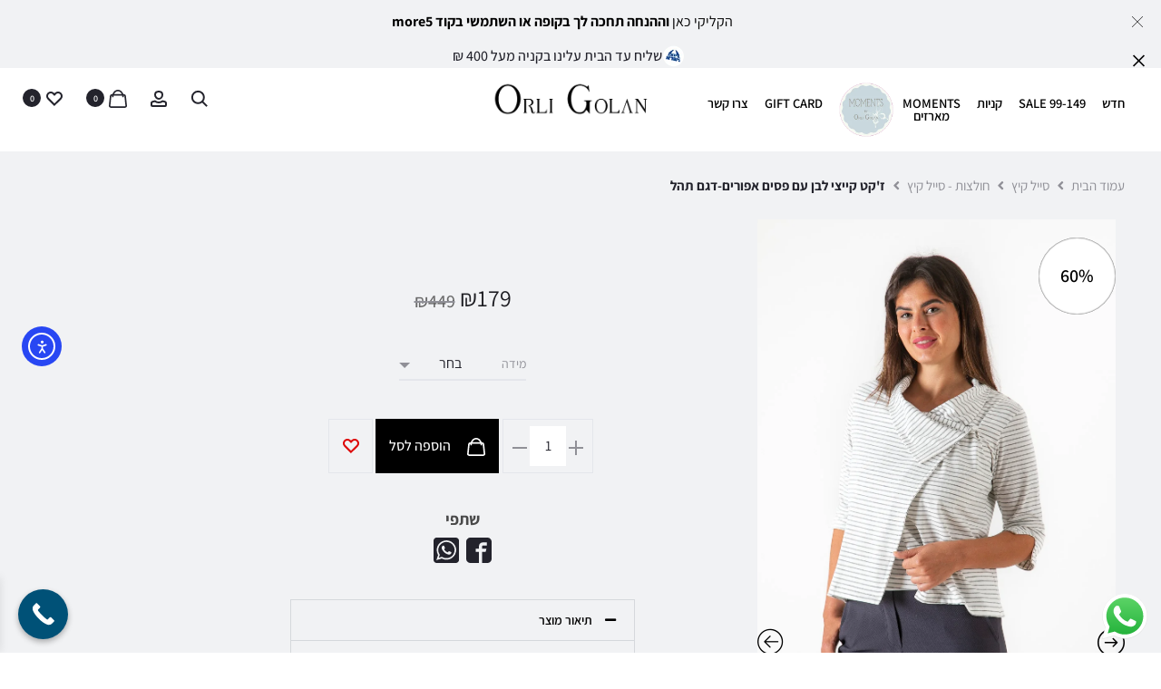

--- FILE ---
content_type: text/html; charset=UTF-8
request_url: https://orligolan.online/product/22435/
body_size: 134451
content:
<!DOCTYPE html>
<html dir="rtl" lang="he-IL">
<head>
<meta charset="UTF-8">
<meta name="viewport" content="width=device-width, initial-scale=1">
<link rel="profile" href="https://gmpg.org/xfn/11">
<link rel="pingback" href="https://orligolan.online/xmlrpc.php">

<meta name='robots' content='index, follow, max-image-preview:large, max-snippet:-1, max-video-preview:-1' />
	<style>img:is([sizes="auto" i], [sizes^="auto," i]) { contain-intrinsic-size: 3000px 1500px }</style>
	
<!-- Google Tag Manager for WordPress by gtm4wp.com -->
<script data-cfasync="false" data-pagespeed-no-defer>
	var gtm4wp_datalayer_name = "dataLayer";
	var dataLayer = dataLayer || [];
	const gtm4wp_use_sku_instead = false;
	const gtm4wp_currency = 'ILS';
	const gtm4wp_product_per_impression = 10;
	const gtm4wp_clear_ecommerce = false;
	const gtm4wp_datalayer_max_timeout = 2000;
</script>
<!-- End Google Tag Manager for WordPress by gtm4wp.com -->
	<!-- This site is optimized with the Yoast SEO plugin v26.0 - https://yoast.com/wordpress/plugins/seo/ -->
	<title>ז&#039;קט קייצי לבן עם פסים אפורים-דגם תהל - ORLI GOLAN - מעצבת אופנה - מותג אופנה ישראלי אונליין</title>
	<link rel="canonical" href="https://orligolan.online/product/22435/" />
	<meta property="og:locale" content="he_IL" />
	<meta property="og:type" content="article" />
	<meta property="og:title" content="ז&#039;קט קייצי לבן עם פסים אפורים-דגם תהל - ORLI GOLAN - מעצבת אופנה - מותג אופנה ישראלי אונליין" />
	<meta property="og:description" content="ז&#039;קט קייצי וקליל עם צווארון מעוצב ומשוחרר  הז&#039;קט מתאים גם כעליונית פתוחה  הרכב הבד:100% כותנה  אורך הז&#039;קט :60 ס&quot;מ" />
	<meta property="og:url" content="https://orligolan.online/product/22435/" />
	<meta property="og:site_name" content="ORLI GOLAN - מעצבת אופנה - מותג אופנה ישראלי אונליין" />
	<meta property="article:modified_time" content="2025-10-28T04:10:34+00:00" />
	<meta property="og:image" content="https://orligolan.online/wp-content/uploads/2024/05/OG0130.jpg" />
	<meta property="og:image:width" content="897" />
	<meta property="og:image:height" content="1345" />
	<meta property="og:image:type" content="image/jpeg" />
	<meta name="twitter:card" content="summary_large_image" />
	<script type="application/ld+json" class="yoast-schema-graph">{"@context":"https://schema.org","@graph":[{"@type":"WebPage","@id":"https://orligolan.online/product/22435/","url":"https://orligolan.online/product/22435/","name":"ז'קט קייצי לבן עם פסים אפורים-דגם תהל - ORLI GOLAN - מעצבת אופנה - מותג אופנה ישראלי אונליין","isPartOf":{"@id":"https://orligolan.online/#website"},"primaryImageOfPage":{"@id":"https://orligolan.online/product/22435/#primaryimage"},"image":{"@id":"https://orligolan.online/product/22435/#primaryimage"},"thumbnailUrl":"https://orligolan.online/wp-content/uploads/2024/05/OG0130.jpg","datePublished":"2024-05-19T11:39:35+00:00","dateModified":"2025-10-28T04:10:34+00:00","breadcrumb":{"@id":"https://orligolan.online/product/22435/#breadcrumb"},"inLanguage":"he-IL","potentialAction":[{"@type":"ReadAction","target":["https://orligolan.online/product/22435/"]}]},{"@type":"ImageObject","inLanguage":"he-IL","@id":"https://orligolan.online/product/22435/#primaryimage","url":"https://orligolan.online/wp-content/uploads/2024/05/OG0130.jpg","contentUrl":"https://orligolan.online/wp-content/uploads/2024/05/OG0130.jpg","width":897,"height":1345},{"@type":"BreadcrumbList","@id":"https://orligolan.online/product/22435/#breadcrumb","itemListElement":[{"@type":"ListItem","position":1,"name":"Home","item":"https://orligolan.online/"},{"@type":"ListItem","position":2,"name":"קניות","item":"https://orligolan.online/%d7%a7%d7%a0%d7%99%d7%95%d7%aa/"},{"@type":"ListItem","position":3,"name":"ז'קט קייצי לבן עם פסים אפורים-דגם תהל"}]},{"@type":"WebSite","@id":"https://orligolan.online/#website","url":"https://orligolan.online/","name":"ORLI GOLAN - מעצבת אופנה - מותג אופנה ישראלי אונליין","description":"מעצבת אופנה","publisher":{"@id":"https://orligolan.online/#organization"},"potentialAction":[{"@type":"SearchAction","target":{"@type":"EntryPoint","urlTemplate":"https://orligolan.online/?s={search_term_string}"},"query-input":{"@type":"PropertyValueSpecification","valueRequired":true,"valueName":"search_term_string"}}],"inLanguage":"he-IL"},{"@type":"Organization","@id":"https://orligolan.online/#organization","name":"Orli Golan","url":"https://orligolan.online/","logo":{"@type":"ImageObject","inLanguage":"he-IL","@id":"https://orligolan.online/#/schema/logo/image/","url":"https://orligolan.online/wp-content/uploads/2020/05/orlygolanlogo.png","contentUrl":"https://orligolan.online/wp-content/uploads/2020/05/orlygolanlogo.png","width":400,"height":83,"caption":"Orli Golan"},"image":{"@id":"https://orligolan.online/#/schema/logo/image/"}}]}</script>
	<!-- / Yoast SEO plugin. -->


<script type='application/javascript'>console.log('PixelYourSite PRO version 8.6.6');</script>
<link rel='dns-prefetch' href='//cdn.elementor.com' />
<link rel='dns-prefetch' href='//ajax.googleapis.com' />
<link rel='dns-prefetch' href='//fonts.googleapis.com' />
<link rel="alternate" type="application/rss+xml" title="ORLI GOLAN - מעצבת אופנה - מותג אופנה ישראלי אונליין &laquo; פיד‏" href="https://orligolan.online/feed/" />
<link rel="alternate" type="application/rss+xml" title="ORLI GOLAN - מעצבת אופנה - מותג אופנה ישראלי אונליין &laquo; פיד תגובות‏" href="https://orligolan.online/comments/feed/" />
<link rel="alternate" type="application/rss+xml" title="ORLI GOLAN - מעצבת אופנה - מותג אופנה ישראלי אונליין &laquo; פיד תגובות של ז&#039;קט קייצי לבן עם פסים אפורים-דגם תהל" href="https://orligolan.online/product/22435/feed/" />
<script type="text/javascript">
/* <![CDATA[ */
window._wpemojiSettings = {"baseUrl":"https:\/\/s.w.org\/images\/core\/emoji\/16.0.1\/72x72\/","ext":".png","svgUrl":"https:\/\/s.w.org\/images\/core\/emoji\/16.0.1\/svg\/","svgExt":".svg","source":{"concatemoji":"https:\/\/orligolan.online\/wp-includes\/js\/wp-emoji-release.min.js?ver=6.8.3"}};
/*! This file is auto-generated */
!function(s,n){var o,i,e;function c(e){try{var t={supportTests:e,timestamp:(new Date).valueOf()};sessionStorage.setItem(o,JSON.stringify(t))}catch(e){}}function p(e,t,n){e.clearRect(0,0,e.canvas.width,e.canvas.height),e.fillText(t,0,0);var t=new Uint32Array(e.getImageData(0,0,e.canvas.width,e.canvas.height).data),a=(e.clearRect(0,0,e.canvas.width,e.canvas.height),e.fillText(n,0,0),new Uint32Array(e.getImageData(0,0,e.canvas.width,e.canvas.height).data));return t.every(function(e,t){return e===a[t]})}function u(e,t){e.clearRect(0,0,e.canvas.width,e.canvas.height),e.fillText(t,0,0);for(var n=e.getImageData(16,16,1,1),a=0;a<n.data.length;a++)if(0!==n.data[a])return!1;return!0}function f(e,t,n,a){switch(t){case"flag":return n(e,"\ud83c\udff3\ufe0f\u200d\u26a7\ufe0f","\ud83c\udff3\ufe0f\u200b\u26a7\ufe0f")?!1:!n(e,"\ud83c\udde8\ud83c\uddf6","\ud83c\udde8\u200b\ud83c\uddf6")&&!n(e,"\ud83c\udff4\udb40\udc67\udb40\udc62\udb40\udc65\udb40\udc6e\udb40\udc67\udb40\udc7f","\ud83c\udff4\u200b\udb40\udc67\u200b\udb40\udc62\u200b\udb40\udc65\u200b\udb40\udc6e\u200b\udb40\udc67\u200b\udb40\udc7f");case"emoji":return!a(e,"\ud83e\udedf")}return!1}function g(e,t,n,a){var r="undefined"!=typeof WorkerGlobalScope&&self instanceof WorkerGlobalScope?new OffscreenCanvas(300,150):s.createElement("canvas"),o=r.getContext("2d",{willReadFrequently:!0}),i=(o.textBaseline="top",o.font="600 32px Arial",{});return e.forEach(function(e){i[e]=t(o,e,n,a)}),i}function t(e){var t=s.createElement("script");t.src=e,t.defer=!0,s.head.appendChild(t)}"undefined"!=typeof Promise&&(o="wpEmojiSettingsSupports",i=["flag","emoji"],n.supports={everything:!0,everythingExceptFlag:!0},e=new Promise(function(e){s.addEventListener("DOMContentLoaded",e,{once:!0})}),new Promise(function(t){var n=function(){try{var e=JSON.parse(sessionStorage.getItem(o));if("object"==typeof e&&"number"==typeof e.timestamp&&(new Date).valueOf()<e.timestamp+604800&&"object"==typeof e.supportTests)return e.supportTests}catch(e){}return null}();if(!n){if("undefined"!=typeof Worker&&"undefined"!=typeof OffscreenCanvas&&"undefined"!=typeof URL&&URL.createObjectURL&&"undefined"!=typeof Blob)try{var e="postMessage("+g.toString()+"("+[JSON.stringify(i),f.toString(),p.toString(),u.toString()].join(",")+"));",a=new Blob([e],{type:"text/javascript"}),r=new Worker(URL.createObjectURL(a),{name:"wpTestEmojiSupports"});return void(r.onmessage=function(e){c(n=e.data),r.terminate(),t(n)})}catch(e){}c(n=g(i,f,p,u))}t(n)}).then(function(e){for(var t in e)n.supports[t]=e[t],n.supports.everything=n.supports.everything&&n.supports[t],"flag"!==t&&(n.supports.everythingExceptFlag=n.supports.everythingExceptFlag&&n.supports[t]);n.supports.everythingExceptFlag=n.supports.everythingExceptFlag&&!n.supports.flag,n.DOMReady=!1,n.readyCallback=function(){n.DOMReady=!0}}).then(function(){return e}).then(function(){var e;n.supports.everything||(n.readyCallback(),(e=n.source||{}).concatemoji?t(e.concatemoji):e.wpemoji&&e.twemoji&&(t(e.twemoji),t(e.wpemoji)))}))}((window,document),window._wpemojiSettings);
/* ]]> */
</script>

<link rel='stylesheet' id='ht_ctc_main_css-css' href='https://orligolan.online/wp-content/plugins/click-to-chat-for-whatsapp/new/inc/assets/css/main.css?ver=4.29' type='text/css' media='all' />
<link rel='stylesheet' id='sbi_styles-css' href='https://orligolan.online/wp-content/plugins/instagram-feed/css/sbi-styles.min.css?ver=6.9.1' type='text/css' media='all' />
<style id='wp-emoji-styles-inline-css' type='text/css'>

	img.wp-smiley, img.emoji {
		display: inline !important;
		border: none !important;
		box-shadow: none !important;
		height: 1em !important;
		width: 1em !important;
		margin: 0 0.07em !important;
		vertical-align: -0.1em !important;
		background: none !important;
		padding: 0 !important;
	}
</style>
<link rel='stylesheet' id='wp-block-library-rtl-css' href='https://orligolan.online/wp-includes/css/dist/block-library/style-rtl.min.css?ver=6.8.3' type='text/css' media='all' />
<style id='wp-block-library-theme-inline-css' type='text/css'>
.wp-block-audio :where(figcaption){color:#555;font-size:13px;text-align:center}.is-dark-theme .wp-block-audio :where(figcaption){color:#ffffffa6}.wp-block-audio{margin:0 0 1em}.wp-block-code{border:1px solid #ccc;border-radius:4px;font-family:Menlo,Consolas,monaco,monospace;padding:.8em 1em}.wp-block-embed :where(figcaption){color:#555;font-size:13px;text-align:center}.is-dark-theme .wp-block-embed :where(figcaption){color:#ffffffa6}.wp-block-embed{margin:0 0 1em}.blocks-gallery-caption{color:#555;font-size:13px;text-align:center}.is-dark-theme .blocks-gallery-caption{color:#ffffffa6}:root :where(.wp-block-image figcaption){color:#555;font-size:13px;text-align:center}.is-dark-theme :root :where(.wp-block-image figcaption){color:#ffffffa6}.wp-block-image{margin:0 0 1em}.wp-block-pullquote{border-bottom:4px solid;border-top:4px solid;color:currentColor;margin-bottom:1.75em}.wp-block-pullquote cite,.wp-block-pullquote footer,.wp-block-pullquote__citation{color:currentColor;font-size:.8125em;font-style:normal;text-transform:uppercase}.wp-block-quote{border-left:.25em solid;margin:0 0 1.75em;padding-left:1em}.wp-block-quote cite,.wp-block-quote footer{color:currentColor;font-size:.8125em;font-style:normal;position:relative}.wp-block-quote:where(.has-text-align-right){border-left:none;border-right:.25em solid;padding-left:0;padding-right:1em}.wp-block-quote:where(.has-text-align-center){border:none;padding-left:0}.wp-block-quote.is-large,.wp-block-quote.is-style-large,.wp-block-quote:where(.is-style-plain){border:none}.wp-block-search .wp-block-search__label{font-weight:700}.wp-block-search__button{border:1px solid #ccc;padding:.375em .625em}:where(.wp-block-group.has-background){padding:1.25em 2.375em}.wp-block-separator.has-css-opacity{opacity:.4}.wp-block-separator{border:none;border-bottom:2px solid;margin-left:auto;margin-right:auto}.wp-block-separator.has-alpha-channel-opacity{opacity:1}.wp-block-separator:not(.is-style-wide):not(.is-style-dots){width:100px}.wp-block-separator.has-background:not(.is-style-dots){border-bottom:none;height:1px}.wp-block-separator.has-background:not(.is-style-wide):not(.is-style-dots){height:2px}.wp-block-table{margin:0 0 1em}.wp-block-table td,.wp-block-table th{word-break:normal}.wp-block-table :where(figcaption){color:#555;font-size:13px;text-align:center}.is-dark-theme .wp-block-table :where(figcaption){color:#ffffffa6}.wp-block-video :where(figcaption){color:#555;font-size:13px;text-align:center}.is-dark-theme .wp-block-video :where(figcaption){color:#ffffffa6}.wp-block-video{margin:0 0 1em}:root :where(.wp-block-template-part.has-background){margin-bottom:0;margin-top:0;padding:1.25em 2.375em}
</style>
<style id='classic-theme-styles-inline-css' type='text/css'>
/*! This file is auto-generated */
.wp-block-button__link{color:#fff;background-color:#32373c;border-radius:9999px;box-shadow:none;text-decoration:none;padding:calc(.667em + 2px) calc(1.333em + 2px);font-size:1.125em}.wp-block-file__button{background:#32373c;color:#fff;text-decoration:none}
</style>
<link rel='stylesheet' id='hashabr-block-style-css' href='https://orligolan.online/wp-content/plugins/hashbar-wp-notification-bar/assets/css/block-style-index.css?ver=1.7.2' type='text/css' media='all' />
<link rel='stylesheet' id='hashbar-frontend-css' href='https://orligolan.online/wp-content/plugins/hashbar-wp-notification-bar/assets/css/frontend.css?ver=1.7.2' type='text/css' media='all' />
<style id='global-styles-inline-css' type='text/css'>
:root{--wp--preset--aspect-ratio--square: 1;--wp--preset--aspect-ratio--4-3: 4/3;--wp--preset--aspect-ratio--3-4: 3/4;--wp--preset--aspect-ratio--3-2: 3/2;--wp--preset--aspect-ratio--2-3: 2/3;--wp--preset--aspect-ratio--16-9: 16/9;--wp--preset--aspect-ratio--9-16: 9/16;--wp--preset--color--black: #000000;--wp--preset--color--cyan-bluish-gray: #abb8c3;--wp--preset--color--white: #ffffff;--wp--preset--color--pale-pink: #f78da7;--wp--preset--color--vivid-red: #cf2e2e;--wp--preset--color--luminous-vivid-orange: #ff6900;--wp--preset--color--luminous-vivid-amber: #fcb900;--wp--preset--color--light-green-cyan: #7bdcb5;--wp--preset--color--vivid-green-cyan: #00d084;--wp--preset--color--pale-cyan-blue: #8ed1fc;--wp--preset--color--vivid-cyan-blue: #0693e3;--wp--preset--color--vivid-purple: #9b51e0;--wp--preset--gradient--vivid-cyan-blue-to-vivid-purple: linear-gradient(135deg,rgba(6,147,227,1) 0%,rgb(155,81,224) 100%);--wp--preset--gradient--light-green-cyan-to-vivid-green-cyan: linear-gradient(135deg,rgb(122,220,180) 0%,rgb(0,208,130) 100%);--wp--preset--gradient--luminous-vivid-amber-to-luminous-vivid-orange: linear-gradient(135deg,rgba(252,185,0,1) 0%,rgba(255,105,0,1) 100%);--wp--preset--gradient--luminous-vivid-orange-to-vivid-red: linear-gradient(135deg,rgba(255,105,0,1) 0%,rgb(207,46,46) 100%);--wp--preset--gradient--very-light-gray-to-cyan-bluish-gray: linear-gradient(135deg,rgb(238,238,238) 0%,rgb(169,184,195) 100%);--wp--preset--gradient--cool-to-warm-spectrum: linear-gradient(135deg,rgb(74,234,220) 0%,rgb(151,120,209) 20%,rgb(207,42,186) 40%,rgb(238,44,130) 60%,rgb(251,105,98) 80%,rgb(254,248,76) 100%);--wp--preset--gradient--blush-light-purple: linear-gradient(135deg,rgb(255,206,236) 0%,rgb(152,150,240) 100%);--wp--preset--gradient--blush-bordeaux: linear-gradient(135deg,rgb(254,205,165) 0%,rgb(254,45,45) 50%,rgb(107,0,62) 100%);--wp--preset--gradient--luminous-dusk: linear-gradient(135deg,rgb(255,203,112) 0%,rgb(199,81,192) 50%,rgb(65,88,208) 100%);--wp--preset--gradient--pale-ocean: linear-gradient(135deg,rgb(255,245,203) 0%,rgb(182,227,212) 50%,rgb(51,167,181) 100%);--wp--preset--gradient--electric-grass: linear-gradient(135deg,rgb(202,248,128) 0%,rgb(113,206,126) 100%);--wp--preset--gradient--midnight: linear-gradient(135deg,rgb(2,3,129) 0%,rgb(40,116,252) 100%);--wp--preset--font-size--small: 13px;--wp--preset--font-size--medium: 20px;--wp--preset--font-size--large: 36px;--wp--preset--font-size--x-large: 42px;--wp--preset--spacing--20: 0.44rem;--wp--preset--spacing--30: 0.67rem;--wp--preset--spacing--40: 1rem;--wp--preset--spacing--50: 1.5rem;--wp--preset--spacing--60: 2.25rem;--wp--preset--spacing--70: 3.38rem;--wp--preset--spacing--80: 5.06rem;--wp--preset--shadow--natural: 6px 6px 9px rgba(0, 0, 0, 0.2);--wp--preset--shadow--deep: 12px 12px 50px rgba(0, 0, 0, 0.4);--wp--preset--shadow--sharp: 6px 6px 0px rgba(0, 0, 0, 0.2);--wp--preset--shadow--outlined: 6px 6px 0px -3px rgba(255, 255, 255, 1), 6px 6px rgba(0, 0, 0, 1);--wp--preset--shadow--crisp: 6px 6px 0px rgba(0, 0, 0, 1);}:where(.is-layout-flex){gap: 0.5em;}:where(.is-layout-grid){gap: 0.5em;}body .is-layout-flex{display: flex;}.is-layout-flex{flex-wrap: wrap;align-items: center;}.is-layout-flex > :is(*, div){margin: 0;}body .is-layout-grid{display: grid;}.is-layout-grid > :is(*, div){margin: 0;}:where(.wp-block-columns.is-layout-flex){gap: 2em;}:where(.wp-block-columns.is-layout-grid){gap: 2em;}:where(.wp-block-post-template.is-layout-flex){gap: 1.25em;}:where(.wp-block-post-template.is-layout-grid){gap: 1.25em;}.has-black-color{color: var(--wp--preset--color--black) !important;}.has-cyan-bluish-gray-color{color: var(--wp--preset--color--cyan-bluish-gray) !important;}.has-white-color{color: var(--wp--preset--color--white) !important;}.has-pale-pink-color{color: var(--wp--preset--color--pale-pink) !important;}.has-vivid-red-color{color: var(--wp--preset--color--vivid-red) !important;}.has-luminous-vivid-orange-color{color: var(--wp--preset--color--luminous-vivid-orange) !important;}.has-luminous-vivid-amber-color{color: var(--wp--preset--color--luminous-vivid-amber) !important;}.has-light-green-cyan-color{color: var(--wp--preset--color--light-green-cyan) !important;}.has-vivid-green-cyan-color{color: var(--wp--preset--color--vivid-green-cyan) !important;}.has-pale-cyan-blue-color{color: var(--wp--preset--color--pale-cyan-blue) !important;}.has-vivid-cyan-blue-color{color: var(--wp--preset--color--vivid-cyan-blue) !important;}.has-vivid-purple-color{color: var(--wp--preset--color--vivid-purple) !important;}.has-black-background-color{background-color: var(--wp--preset--color--black) !important;}.has-cyan-bluish-gray-background-color{background-color: var(--wp--preset--color--cyan-bluish-gray) !important;}.has-white-background-color{background-color: var(--wp--preset--color--white) !important;}.has-pale-pink-background-color{background-color: var(--wp--preset--color--pale-pink) !important;}.has-vivid-red-background-color{background-color: var(--wp--preset--color--vivid-red) !important;}.has-luminous-vivid-orange-background-color{background-color: var(--wp--preset--color--luminous-vivid-orange) !important;}.has-luminous-vivid-amber-background-color{background-color: var(--wp--preset--color--luminous-vivid-amber) !important;}.has-light-green-cyan-background-color{background-color: var(--wp--preset--color--light-green-cyan) !important;}.has-vivid-green-cyan-background-color{background-color: var(--wp--preset--color--vivid-green-cyan) !important;}.has-pale-cyan-blue-background-color{background-color: var(--wp--preset--color--pale-cyan-blue) !important;}.has-vivid-cyan-blue-background-color{background-color: var(--wp--preset--color--vivid-cyan-blue) !important;}.has-vivid-purple-background-color{background-color: var(--wp--preset--color--vivid-purple) !important;}.has-black-border-color{border-color: var(--wp--preset--color--black) !important;}.has-cyan-bluish-gray-border-color{border-color: var(--wp--preset--color--cyan-bluish-gray) !important;}.has-white-border-color{border-color: var(--wp--preset--color--white) !important;}.has-pale-pink-border-color{border-color: var(--wp--preset--color--pale-pink) !important;}.has-vivid-red-border-color{border-color: var(--wp--preset--color--vivid-red) !important;}.has-luminous-vivid-orange-border-color{border-color: var(--wp--preset--color--luminous-vivid-orange) !important;}.has-luminous-vivid-amber-border-color{border-color: var(--wp--preset--color--luminous-vivid-amber) !important;}.has-light-green-cyan-border-color{border-color: var(--wp--preset--color--light-green-cyan) !important;}.has-vivid-green-cyan-border-color{border-color: var(--wp--preset--color--vivid-green-cyan) !important;}.has-pale-cyan-blue-border-color{border-color: var(--wp--preset--color--pale-cyan-blue) !important;}.has-vivid-cyan-blue-border-color{border-color: var(--wp--preset--color--vivid-cyan-blue) !important;}.has-vivid-purple-border-color{border-color: var(--wp--preset--color--vivid-purple) !important;}.has-vivid-cyan-blue-to-vivid-purple-gradient-background{background: var(--wp--preset--gradient--vivid-cyan-blue-to-vivid-purple) !important;}.has-light-green-cyan-to-vivid-green-cyan-gradient-background{background: var(--wp--preset--gradient--light-green-cyan-to-vivid-green-cyan) !important;}.has-luminous-vivid-amber-to-luminous-vivid-orange-gradient-background{background: var(--wp--preset--gradient--luminous-vivid-amber-to-luminous-vivid-orange) !important;}.has-luminous-vivid-orange-to-vivid-red-gradient-background{background: var(--wp--preset--gradient--luminous-vivid-orange-to-vivid-red) !important;}.has-very-light-gray-to-cyan-bluish-gray-gradient-background{background: var(--wp--preset--gradient--very-light-gray-to-cyan-bluish-gray) !important;}.has-cool-to-warm-spectrum-gradient-background{background: var(--wp--preset--gradient--cool-to-warm-spectrum) !important;}.has-blush-light-purple-gradient-background{background: var(--wp--preset--gradient--blush-light-purple) !important;}.has-blush-bordeaux-gradient-background{background: var(--wp--preset--gradient--blush-bordeaux) !important;}.has-luminous-dusk-gradient-background{background: var(--wp--preset--gradient--luminous-dusk) !important;}.has-pale-ocean-gradient-background{background: var(--wp--preset--gradient--pale-ocean) !important;}.has-electric-grass-gradient-background{background: var(--wp--preset--gradient--electric-grass) !important;}.has-midnight-gradient-background{background: var(--wp--preset--gradient--midnight) !important;}.has-small-font-size{font-size: var(--wp--preset--font-size--small) !important;}.has-medium-font-size{font-size: var(--wp--preset--font-size--medium) !important;}.has-large-font-size{font-size: var(--wp--preset--font-size--large) !important;}.has-x-large-font-size{font-size: var(--wp--preset--font-size--x-large) !important;}
:where(.wp-block-post-template.is-layout-flex){gap: 1.25em;}:where(.wp-block-post-template.is-layout-grid){gap: 1.25em;}
:where(.wp-block-columns.is-layout-flex){gap: 2em;}:where(.wp-block-columns.is-layout-grid){gap: 2em;}
:root :where(.wp-block-pullquote){font-size: 1.5em;line-height: 1.6;}
</style>
<link rel='stylesheet' id='contact-form-7-css' href='https://orligolan.online/wp-content/plugins/contact-form-7/includes/css/styles.css?ver=6.1.2' type='text/css' media='all' />
<link rel='stylesheet' id='contact-form-7-rtl-css' href='https://orligolan.online/wp-content/plugins/contact-form-7/includes/css/styles-rtl.css?ver=6.1.2' type='text/css' media='all' />
<link rel='stylesheet' id='recently-viewed-products-for-woocommerce-css' href='https://orligolan.online/wp-content/plugins/recently-viewed-products-for-woocommerce/public/css/recently-viewed-products-for-woocommerce-public.css?ver=2.0.0' type='text/css' media='all' />
<link rel='stylesheet' id='rs-plugin-settings-css' href='https://orligolan.online/wp-content/plugins/revslider/public/assets/css/rs6.css?ver=6.3.6' type='text/css' media='all' />
<style id='rs-plugin-settings-inline-css' type='text/css'>
#rs-demo-id {}
</style>
<link rel='stylesheet' id='woocommerce-general-rtl-css' href='https://orligolan.online/wp-content/plugins/woocommerce/assets/css/woocommerce-rtl.css?ver=10.2.2' type='text/css' media='all' />
<style id='woocommerce-inline-inline-css' type='text/css'>
.woocommerce form .form-row .required { visibility: visible; }
</style>
<link rel='stylesheet' id='wpusb-style-css' href='https://orligolan.online/wp-content/plugins/wpupper-share-buttons/build/style.min.css?ver=1751363264' type='text/css' media='all' />
<link rel='stylesheet' id='free-shipping-label-public-css' href='https://orligolan.online/wp-content/plugins/free-shipping-label/assets/build/fsl-public.css?ver=3.4.2' type='text/css' media='all' />
<link rel='stylesheet' id='alertifycss-css' href='https://orligolan.online/wp-content/plugins/payplus-payment-gateway/assets/css/alertify.min.css?ver=1.14.0' type='text/css' media='all' />
<link rel='stylesheet' id='ea11y-widget-fonts-css' href='https://orligolan.online/wp-content/plugins/pojo-accessibility/assets/build/fonts.css?ver=3.8.0' type='text/css' media='all' />
<link rel='stylesheet' id='ea11y-skip-link-css' href='https://orligolan.online/wp-content/plugins/pojo-accessibility/assets/build/skip-link.css?ver=3.8.0' type='text/css' media='all' />
<link rel='stylesheet' id='yith-wcpsc-frontent-styles-css' href='https://orligolan.online/wp-content/plugins/yith-product-size-charts-for-woocommerce-premium/assets/css/frontend_premium.css?ver=6.8.3' type='text/css' media='all' />
<style id='yith-wcpsc-frontent-styles-inline-css' type='text/css'>
.yith-wcpsc-overlay{
                background: #000000;
                opacity: 0.8;
            }.yith-wcpsc-product-size-chart-button{
                background: #23232c;
                border: none;
                border-radius: 3px;
                color: #ffffff;
                display: inline-block;
                padding: 3px 10px 3px 10px;
                text-decoration: none;
                margin: 5px 3px;
                cursor: pointer;
                box-shadow: 0px 2px 7px -2px ;
            }
            .yith-wcpsc-product-size-chart-button:hover{
                 background: #4f4f56;
            }
            .yith-wcpsc-product-table-default td, .yith-wcpsc-product-table-default th {
                        border     : 1px solid #e0e0e0 !important;
                    }
                    .yith-wcpsc-product-table-default tr > td:first-child, .yith-wcpsc-product-table-default th {
                        background  : #f9f9f9 !important;
                    }.yith-wcpsc-product-size-charts-popup{
                                box-shadow: 2px 2px 10px 1px #e5e5e5 !important;
                                background: #ffffff !important;
                                border: 1px solid #e5e5e5 !important;
                            }
                            ul.yith-wcpsc-tabbed-popup-list li.ui-state-active {
                                background : #ffffff !important;
                            }
</style>
<link rel='stylesheet' id='dashicons-css' href='https://orligolan.online/wp-includes/css/dashicons.min.css?ver=6.8.3' type='text/css' media='all' />
<style id='dashicons-inline-css' type='text/css'>
[data-font="Dashicons"]:before {font-family: 'Dashicons' !important;content: attr(data-icon) !important;speak: none !important;font-weight: normal !important;font-variant: normal !important;text-transform: none !important;line-height: 1 !important;font-style: normal !important;-webkit-font-smoothing: antialiased !important;-moz-osx-font-smoothing: grayscale !important;}
</style>
<link rel='stylesheet' id='jquery-ui-style-css-css' href='//ajax.googleapis.com/ajax/libs/jqueryui/1.11.3/themes/smoothness/jquery-ui.css?ver=6.8.3' type='text/css' media='all' />
<link rel='stylesheet' id='brands-styles-css' href='https://orligolan.online/wp-content/plugins/woocommerce/assets/css/brands.css?ver=10.2.2' type='text/css' media='all' />
<link rel='stylesheet' id='xoo-wsc-fonts-css' href='https://orligolan.online/wp-content/plugins/side-cart-woocommerce/assets/css/xoo-wsc-fonts.css?ver=2.7.1' type='text/css' media='all' />
<link rel='stylesheet' id='xoo-wsc-style-css' href='https://orligolan.online/wp-content/plugins/side-cart-woocommerce/assets/css/xoo-wsc-style.css?ver=2.7.1' type='text/css' media='all' />
<style id='xoo-wsc-style-inline-css' type='text/css'>
a.xoo-wsc-ft-btn:nth-child(1){
		grid-column: 1/-1;
	}



.xoo-wsc-ft-buttons-cont a.xoo-wsc-ft-btn, .xoo-wsc-container .xoo-wsc-btn {
	background-color: #000000;
	color: #ffffff;
	border: 2px solid #ffffff;
	padding: 10px 20px;
}

.xoo-wsc-ft-buttons-cont a.xoo-wsc-ft-btn:hover, .xoo-wsc-container .xoo-wsc-btn:hover {
	background-color: #ffffff;
	color: #000000;
	border: 2px solid #000000;
}

 

.xoo-wsc-footer{
	background-color: #ffffff;
	color: #000000;
	padding: 10px 20px;
	box-shadow: 0 -1px 10px #0000001a;
}

.xoo-wsc-footer, .xoo-wsc-footer a, .xoo-wsc-footer .amount{
	font-size: 18px;
}

.xoo-wsc-btn .amount{
	color: #ffffff}

.xoo-wsc-btn:hover .amount{
	color: #000000;
}

.xoo-wsc-ft-buttons-cont{
	grid-template-columns: 2fr 2fr;
}

.xoo-wsc-basket{
	bottom: 12px;
	left: 1px;
	background-color: #ffffff;
	color: #0c0c0c;
	box-shadow: 0px 0px 15px 2px #0000001a;
	border-radius: 50%;
	display: none;
	width: 60px;
	height: 60px;
}


.xoo-wsc-bki{
	font-size: 30px}

.xoo-wsc-items-count{
	top: -9px;
	right: -8px;
}

.xoo-wsc-items-count, .xoo-wsch-items-count{
	background-color: #000000;
	color: #ffffff;
}

.xoo-wsc-container, .xoo-wsc-slider{
	max-width: 365px;
	left: -365px;
	top: 0;bottom: 0;
	bottom: 0;
	font-family: Assistant}


.xoo-wsc-cart-active .xoo-wsc-container, .xoo-wsc-slider-active .xoo-wsc-slider{
	left: 0;
}


.xoo-wsc-cart-active .xoo-wsc-basket{
	left: 365px;
}

.xoo-wsc-slider{
	right: -365px;
}

span.xoo-wsch-close {
    font-size: 20px;
    left: 10px;
}

.xoo-wsch-top{
	justify-content: center;
}

.xoo-wsch-text{
	font-size: 20px;
}

.xoo-wsc-header{
	color: #000000;
	background-color: #ffffff;
	border-bottom: 2px solid #eee;
}


.xoo-wsc-body{
	background-color: #ffffff;
}

.xoo-wsc-products:not(.xoo-wsc-pattern-card), .xoo-wsc-products:not(.xoo-wsc-pattern-card) span.amount, .xoo-wsc-products:not(.xoo-wsc-pattern-card) a{
	font-size: 16px;
	color: #0c0c0c;
}

.xoo-wsc-products:not(.xoo-wsc-pattern-card) .xoo-wsc-product{
	padding: 10px 15px;
	margin: 10px 15px;
	border-radius: 5px;
	box-shadow: 0 2px 2px #00000005;
	background-color: #ffffff;
}

.xoo-wsc-sum-col{
	justify-content: center;
}


/** Shortcode **/
.xoo-wsc-sc-count{
	background-color: #ffffff;
	color: #000000;
}

.xoo-wsc-sc-bki{
	font-size: 28px;
	color: #000000;
}
.xoo-wsc-sc-cont{
	color: #000000;
}

.added_to_cart{
	display: none!important;
}

.xoo-wsc-product dl.variation {
	display: block;
}


.xoo-wsc-product-cont{
	padding: 10px 10px;
}

.xoo-wsc-products:not(.xoo-wsc-pattern-card) .xoo-wsc-img-col{
	width: 28%;
}

.xoo-wsc-pattern-card .xoo-wsc-img-col img{
	max-width: 100%;
	height: auto;
}

.xoo-wsc-products:not(.xoo-wsc-pattern-card) .xoo-wsc-sum-col{
	width: 72%;
}

.xoo-wsc-pattern-card .xoo-wsc-product-cont{
	width: 50% 
}

@media only screen and (max-width: 600px) {
	.xoo-wsc-pattern-card .xoo-wsc-product-cont  {
		width: 50%;
	}
}


.xoo-wsc-pattern-card .xoo-wsc-product{
	border: 0;
	box-shadow: 0px 10px 15px -12px #0000001a;
}


.xoo-wsc-sm-front{
	background-color: #eee;
}
.xoo-wsc-pattern-card, .xoo-wsc-sm-front{
	border-bottom-left-radius: 5px;
	border-bottom-right-radius: 5px;
}
.xoo-wsc-pattern-card, .xoo-wsc-img-col img, .xoo-wsc-img-col, .xoo-wsc-sm-back-cont{
	border-top-left-radius: 5px;
	border-top-right-radius: 5px;
}
.xoo-wsc-sm-back{
	background-color: #fff;
}
.xoo-wsc-pattern-card, .xoo-wsc-pattern-card a, .xoo-wsc-pattern-card .amount{
	font-size: 16px;
}

.xoo-wsc-sm-front, .xoo-wsc-sm-front a, .xoo-wsc-sm-front .amount{
	color: #000;
}

.xoo-wsc-sm-back, .xoo-wsc-sm-back a, .xoo-wsc-sm-back .amount{
	color: #000;
}


.magictime {
    animation-duration: 0.5s;
}



span.xoo-wsch-items-count{
	height: 20px;
	line-height: 20px;
	width: 20px;
}

span.xoo-wsch-icon{
	font-size: 30px
}body > div[class*="overlay"],
body > div[class*="Overlay"],
body > div[class*="xoo"],
body > div[class*="as-overlay"],
body > div[class*="as_overlay"] {
  background-color: #ffffff !important;
}

</style>
<link rel='stylesheet' id='sober-fonts-css' href='https://fonts.googleapis.com/css?family=Poppins%3A300%2C400%2C500%2C600%2C700%7CAssistant&#038;subset=latin%2Clatin-ext&#038;ver=6.8.3' type='text/css' media='all' />
<link rel='stylesheet' id='font-awesome-css' href='https://orligolan.online/wp-content/plugins/elementor/assets/lib/font-awesome/css/font-awesome.min.css?ver=4.7.0' type='text/css' media='all' />
<style id='font-awesome-inline-css' type='text/css'>
[data-font="FontAwesome"]:before {font-family: 'FontAwesome' !important;content: attr(data-icon) !important;speak: none !important;font-weight: normal !important;font-variant: normal !important;text-transform: none !important;line-height: 1 !important;font-style: normal !important;-webkit-font-smoothing: antialiased !important;-moz-osx-font-smoothing: grayscale !important;}
</style>
<link rel='stylesheet' id='bootstrap-css' href='https://orligolan.online/wp-content/themes/sober/css/bootstrap.css?ver=3.3.6' type='text/css' media='all' />
<link rel='stylesheet' id='sober-css' href='https://orligolan.online/wp-content/themes/sober/style.css?ver=2.3.0' type='text/css' media='all' />
<style id='sober-inline-css' type='text/css'>
.site-branding .logo img {width: 180px;}.preloader { background-color: rgba(255,255,255,0.95); }.sober-popup.popup-layout-fullscreen, .sober-popup-backdrop {background-color: rgba(0,0,20,0.5); }body,button,input,select,textarea{font-family: Assistant;font-size: 16px;font-weight: 400;color: #494949;}a{font-weight: 400;color: #000000;}h1, .h1{font-family: Assistant;font-weight: 400;}h2, .h2{font-family: Assistant;font-weight: 700;color: #000000;}h3, .h3{font-family: Assistant;font-size: 22px;font-weight: 400;color: #000000;}h4, .h4{font-family: Assistant;font-size: 20px;font-weight: 400;color: #000000;}h5, .h5{font-family: Assistant;font-size: 16px;font-weight: 400;color: #000000;}h6, .h6{font-family: Assistant;font-size: 14px;font-weight: 400;color: #000000;}.nav-menu > li > a{font-family: Assistant;font-size: 16px;color: #000000;}.nav-menu .sub-menu a{font-family: Assistant;font-size: 15px;font-weight: 600;color: #494949;}.primary-menu.side-menu .menu > li > a{font-family: Assistant;color: #000000;}.primary-menu.side-menu .sub-menu li a{font-family: Assistant;font-size: 13px;font-weight: 400;color: #494949;}.mobile-menu.side-menu .menu > li > a{font-family: Assistant;color: #000000;}.mobile-menu.side-menu .sub-menu li a{font-family: Assistant;font-size: 13px;font-weight: 400;color: #494949;}.page-header .page-title{font-family: Assistant;font-size: 70;font-weight: 400;}.woocommerce .woocommerce-breadcrumb, .breadcrumb{font-family: Assistant;font-size: 15px;font-weight: 700;}.widget-title{font-family: Assistant;font-weight: 400;color: #000000;}.woocommerce div.product .product_title{font-family: Assistant;font-weight: 400;color: #000000;}.woocommerce div.product .woocommerce-product-details__short-description, .woocommerce div.product div[itemprop="description"]{font-family: Assistant;font-size: 14px;font-weight: 400;}.woocommerce .upsells h2, .woocommerce .related h2{font-family: Assistant;font-weight: 400;color: #000000;}.footer-info{font-family: Assistant;font-size: 16px;font-weight: 400;}
</style>
<link rel='stylesheet' id='soopf-css' href='https://orligolan.online/wp-content/plugins/soo-product-filter/assets/css/frontend.css?ver=20160623' type='text/css' media='all' />
<link rel='stylesheet' id='soo-wishlist-css' href='https://orligolan.online/wp-content/plugins/soo-wishlist/assets/css/wishlist.css?ver=1.1.2' type='text/css' media='all' />
<link rel='stylesheet' id='slick-css' href='https://orligolan.online/wp-content/plugins/woo-product-gallery-slider/assets/css/slick.css?ver=2.3.21' type='text/css' media='all' />
<link rel='stylesheet' id='slick-theme-css' href='https://orligolan.online/wp-content/plugins/woo-product-gallery-slider/assets/css/slick-theme.css?ver=2.3.21' type='text/css' media='all' />
<link rel='stylesheet' id='fancybox-css' href='https://orligolan.online/wp-content/plugins/woo-product-gallery-slider/assets/css/jquery.fancybox.min.css?ver=2.3.21' type='text/css' media='all' />
<style id='fancybox-inline-css' type='text/css'>
.wpgs-for .slick-slide{cursor:pointer;}
</style>
<link rel='stylesheet' id='flaticon-wpgs-css' href='https://orligolan.online/wp-content/plugins/woo-product-gallery-slider/assets/css/font/flaticon.css?ver=2.3.21' type='text/css' media='all' />
<link rel='stylesheet' id='woo_discount_pro_style-css' href='https://orligolan.online/wp-content/plugins/woo-discount-rules-pro/Assets/Css/awdr_style.css?ver=2.3.4' type='text/css' media='all' />
<link rel='stylesheet' id='call-now-button-modern-style-css' href='https://orligolan.online/wp-content/plugins/call-now-button/resources/style/modern.css?ver=1.5.3' type='text/css' media='all' />
<script type="text/template" id="tmpl-variation-template">
	<div class="woocommerce-variation-description">{{{ data.variation.variation_description }}}</div>
	<div class="woocommerce-variation-price">{{{ data.variation.price_html }}}</div>
	<div class="woocommerce-variation-availability">{{{ data.variation.availability_html }}}</div>
</script>
<script type="text/template" id="tmpl-unavailable-variation-template">
	<p role="alert">מוצר זה אינו זמין כרגע. נא לבחור שילוב אחר.</p>
</script>
<script type="text/javascript" src="https://orligolan.online/wp-includes/js/jquery/jquery.min.js?ver=3.7.1" id="jquery-core-js"></script>
<script type="text/javascript" src="https://orligolan.online/wp-includes/js/jquery/jquery-migrate.min.js?ver=3.4.1" id="jquery-migrate-js"></script>
<script type="text/javascript" id="hashbar-frontend-js-extra">
/* <![CDATA[ */
var hashbar_localize = {"dont_show_bar_after_close":"","notification_display_time":"400","bar_keep_closed":"","cookies_expire_time":"","cookies_expire_type":""};
/* ]]> */
</script>
<script type="text/javascript" src="https://orligolan.online/wp-content/plugins/hashbar-wp-notification-bar/assets/js/frontend.js?ver=1.7.2" id="hashbar-frontend-js"></script>
<script type="text/javascript" src="https://orligolan.online/wp-content/plugins/hashbar-wp-notification-bar/assets/js/js.cookie.min.js?ver=1.7.2" id="js-cookie-js" data-wp-strategy="defer"></script>
<script type="text/javascript" src="https://orligolan.online/wp-content/plugins/recently-viewed-products-for-woocommerce/public/js/recently-viewed-products-for-woocommerce-public.js?ver=2.0.0" id="recently-viewed-products-for-woocommerce-js"></script>
<script type="text/javascript" src="https://orligolan.online/wp-content/plugins/revslider/public/assets/js/rbtools.min.js?ver=6.3.6" id="tp-tools-js"></script>
<script type="text/javascript" src="https://orligolan.online/wp-content/plugins/revslider/public/assets/js/rs6.min.js?ver=6.3.6" id="revmin-js"></script>
<script type="text/javascript" id="wc-single-product-js-extra">
/* <![CDATA[ */
var wc_single_product_params = {"i18n_required_rating_text":"\u05d1\u05d7\u05e8 \u05d3\u05d9\u05e8\u05d5\u05d2","i18n_rating_options":["1 \u05de\u05ea\u05d5\u05da 5 \u05db\u05d5\u05db\u05d1\u05d9\u05dd","2 \u05de\u05ea\u05d5\u05da 5 \u05db\u05d5\u05db\u05d1\u05d9\u05dd","3 \u05de\u05ea\u05d5\u05da 5 \u05db\u05d5\u05db\u05d1\u05d9\u05dd","4 \u05de\u05ea\u05d5\u05da 5 \u05db\u05d5\u05db\u05d1\u05d9\u05dd","5 \u05de\u05ea\u05d5\u05da 5 \u05db\u05d5\u05db\u05d1\u05d9\u05dd"],"i18n_product_gallery_trigger_text":"\u05dc\u05d4\u05e6\u05d9\u05d2 \u05d0\u05ea \u05d2\u05dc\u05e8\u05d9\u05d9\u05ea \u05d4\u05ea\u05de\u05d5\u05e0\u05d5\u05ea \u05e2\u05dc \u05de\u05e1\u05da \u05de\u05dc\u05d0","review_rating_required":"yes","flexslider":{"rtl":true,"animation":"slide","smoothHeight":true,"directionNav":false,"controlNav":"thumbnails","slideshow":false,"animationSpeed":500,"animationLoop":false,"allowOneSlide":false},"zoom_enabled":"","zoom_options":[],"photoswipe_enabled":"","photoswipe_options":{"shareEl":false,"closeOnScroll":false,"history":false,"hideAnimationDuration":0,"showAnimationDuration":0},"flexslider_enabled":""};
/* ]]> */
</script>
<script type="text/javascript" src="https://orligolan.online/wp-content/plugins/woocommerce/assets/js/frontend/single-product.min.js?ver=10.2.2" id="wc-single-product-js" defer="defer" data-wp-strategy="defer"></script>
<script type="text/javascript" src="https://orligolan.online/wp-content/plugins/woocommerce/assets/js/jquery-blockui/jquery.blockUI.min.js?ver=2.7.0-wc.10.2.2" id="jquery-blockui-js" defer="defer" data-wp-strategy="defer"></script>
<script type="text/javascript" id="woocommerce-js-extra">
/* <![CDATA[ */
var woocommerce_params = {"ajax_url":"\/wp-admin\/admin-ajax.php","wc_ajax_url":"\/?wc-ajax=%%endpoint%%","i18n_password_show":"\u05dc\u05d4\u05e6\u05d9\u05d2 \u05e1\u05d9\u05e1\u05de\u05d4","i18n_password_hide":"\u05dc\u05d4\u05e1\u05ea\u05d9\u05e8 \u05e1\u05d9\u05e1\u05de\u05d4"};
/* ]]> */
</script>
<script type="text/javascript" src="https://orligolan.online/wp-content/plugins/woocommerce/assets/js/frontend/woocommerce.min.js?ver=10.2.2" id="woocommerce-js" defer="defer" data-wp-strategy="defer"></script>
<script type="text/javascript" src="https://orligolan.online/wp-content/plugins/pixelyoursite-super-pack/dist/scripts/public.js?ver=3.0.3" id="pys_sp_public_js-js"></script>
<script type="text/javascript" src="https://orligolan.online/wp-content/plugins/pixelyoursite-pro/dist/scripts/jquery.bind-first-0.2.3.min.js?ver=6.8.3" id="jquery-bind-first-js"></script>
<script type="text/javascript" src="https://orligolan.online/wp-content/plugins/pixelyoursite-pro/dist/scripts/vimeo.min.js?ver=6.8.3" id="vimeo-js"></script>
<script type="text/javascript" id="pys-js-extra">
/* <![CDATA[ */
var pysOptions = {"staticEvents":{"facebook":{"init_event":[{"delay":0,"type":"static","name":"PageView","eventID":"3f0f5848-fc62-4a33-bfab-298199b0d963","pixelIds":["688589725253112"],"params":{"categories":"\u05d0\u05d7\u05e8\u05d5\u05e0\u05d9\u05dd \u05d1\u05de\u05dc\u05d0\u05d9, \u05d2'\u05e7\u05d8\u05d9\u05dd \u05d5\u05de\u05e2\u05d9\u05dc\u05d9\u05dd, \u05d7\u05d3\u05e9, \u05d7\u05d5\u05dc\u05e6\u05d5\u05ea - \u05e1\u05d9\u05d9\u05dc \u05e7\u05d9\u05e5","tags":"\u05d6'\u05e7\u05d8\u05d9\u05dd \u05d5\u05de\u05e2\u05d9\u05dc\u05d9\u05dd, \u05d7\u05d3\u05e9, \u05e1\u05d9\u05d9\u05dc","page_title":"\u05d6'\u05e7\u05d8 \u05e7\u05d9\u05d9\u05e6\u05d9 \u05dc\u05d1\u05df \u05e2\u05dd \u05e4\u05e1\u05d9\u05dd \u05d0\u05e4\u05d5\u05e8\u05d9\u05dd-\u05d3\u05d2\u05dd \u05ea\u05d4\u05dc","post_type":"product","post_id":22435,"plugin":"PixelYourSite","event_url":"orligolan.online\/product\/22435\/","user_role":"guest"},"e_id":"init_event","ids":[],"hasTimeWindow":false,"timeWindow":0,"woo_order":"","edd_order":""}],"woo_view_content":[{"delay":0,"type":"static","name":"ViewContent","eventID":"3472e2bc-e415-4c3b-a0dc-ba57e817157c","pixelIds":["688589725253112"],"params":{"content_ids":["22435"],"content_type":"product_group","tags":"\u05d6'\u05e7\u05d8\u05d9\u05dd \u05d5\u05de\u05e2\u05d9\u05dc\u05d9\u05dd, \u05d7\u05d3\u05e9, \u05e1\u05d9\u05d9\u05dc","content_name":"\u05d6'\u05e7\u05d8 \u05e7\u05d9\u05d9\u05e6\u05d9 \u05dc\u05d1\u05df \u05e2\u05dd \u05e4\u05e1\u05d9\u05dd \u05d0\u05e4\u05d5\u05e8\u05d9\u05dd-\u05d3\u05d2\u05dd \u05ea\u05d4\u05dc","category_name":"\u05d0\u05d7\u05e8\u05d5\u05e0\u05d9\u05dd \u05d1\u05de\u05dc\u05d0\u05d9, \u05d2'\u05e7\u05d8\u05d9\u05dd \u05d5\u05de\u05e2\u05d9\u05dc\u05d9\u05dd, \u05d7\u05d3\u05e9, \u05d7\u05d5\u05dc\u05e6\u05d5\u05ea - \u05e1\u05d9\u05d9\u05dc \u05e7\u05d9\u05e5","value":179,"currency":"ILS","contents":[{"id":"22435","quantity":1}],"product_price":179,"page_title":"\u05d6'\u05e7\u05d8 \u05e7\u05d9\u05d9\u05e6\u05d9 \u05dc\u05d1\u05df \u05e2\u05dd \u05e4\u05e1\u05d9\u05dd \u05d0\u05e4\u05d5\u05e8\u05d9\u05dd-\u05d3\u05d2\u05dd \u05ea\u05d4\u05dc","post_type":"product","post_id":22435,"plugin":"PixelYourSite","event_url":"orligolan.online\/product\/22435\/","user_role":"guest"},"e_id":"woo_view_content","ids":[],"hasTimeWindow":false,"timeWindow":0,"woo_order":"","edd_order":""}]},"google_ads":{"init_event":[{"delay":0,"type":"static","name":"page_view","conversion_ids":["AW-856602797"],"params":{"page_title":"\u05d6'\u05e7\u05d8 \u05e7\u05d9\u05d9\u05e6\u05d9 \u05dc\u05d1\u05df \u05e2\u05dd \u05e4\u05e1\u05d9\u05dd \u05d0\u05e4\u05d5\u05e8\u05d9\u05dd-\u05d3\u05d2\u05dd \u05ea\u05d4\u05dc","post_type":"product","post_id":22435,"plugin":"PixelYourSite","event_url":"orligolan.online\/product\/22435\/","user_role":"guest"},"e_id":"init_event","ids":[],"hasTimeWindow":false,"timeWindow":0,"eventID":"","woo_order":"","edd_order":""}],"woo_view_content":[{"delay":0,"type":"static","name":"view_item","ids":[],"conversion_ids":["AW-856602797"],"params":{"ecomm_prodid":"22435","ecomm_pagetype":"product","event_category":"ecommerce","value":179,"items":[{"id":"22435","google_business_vertical":"custom"}],"page_title":"\u05d6'\u05e7\u05d8 \u05e7\u05d9\u05d9\u05e6\u05d9 \u05dc\u05d1\u05df \u05e2\u05dd \u05e4\u05e1\u05d9\u05dd \u05d0\u05e4\u05d5\u05e8\u05d9\u05dd-\u05d3\u05d2\u05dd \u05ea\u05d4\u05dc","post_type":"product","post_id":22435,"plugin":"PixelYourSite","event_url":"orligolan.online\/product\/22435\/","user_role":"guest"},"e_id":"woo_view_content","hasTimeWindow":false,"timeWindow":0,"eventID":"","woo_order":"","edd_order":""}]},"ga":{"woo_view_content":[{"delay":0,"type":"static","name":"view_item","trackingIds":["G-TNHPWBH2QQ"],"params":{"event_category":"ecommerce","items":[{"id":"22435","name":"\u05d6'\u05e7\u05d8 \u05e7\u05d9\u05d9\u05e6\u05d9 \u05dc\u05d1\u05df \u05e2\u05dd \u05e4\u05e1\u05d9\u05dd \u05d0\u05e4\u05d5\u05e8\u05d9\u05dd-\u05d3\u05d2\u05dd \u05ea\u05d4\u05dc","category":"\u05d0\u05d7\u05e8\u05d5\u05e0\u05d9\u05dd \u05d1\u05de\u05dc\u05d0\u05d9\/\u05d2'\u05e7\u05d8\u05d9\u05dd \u05d5\u05de\u05e2\u05d9\u05dc\u05d9\u05dd\/\u05d7\u05d3\u05e9\/\u05d7\u05d5\u05dc\u05e6\u05d5\u05ea - \u05e1\u05d9\u05d9\u05dc \u05e7\u05d9\u05e5","quantity":1,"price":179}],"non_interaction":true,"ecomm_prodid":"22435","ecomm_pagetype":"product","ecomm_totalvalue":179,"page_title":"\u05d6'\u05e7\u05d8 \u05e7\u05d9\u05d9\u05e6\u05d9 \u05dc\u05d1\u05df \u05e2\u05dd \u05e4\u05e1\u05d9\u05dd \u05d0\u05e4\u05d5\u05e8\u05d9\u05dd-\u05d3\u05d2\u05dd \u05ea\u05d4\u05dc","post_type":"product","post_id":22435,"plugin":"PixelYourSite","event_url":"orligolan.online\/product\/22435\/","user_role":"guest"},"e_id":"woo_view_content","ids":[],"hasTimeWindow":false,"timeWindow":0,"eventID":"","woo_order":"","edd_order":""}],"woo_view_item_list_single":[{"delay":0,"type":"static","name":"view_item_list","trackingIds":["G-TNHPWBH2QQ"],"params":{"event_category":"ecommerce","event_label":"\u05d6'\u05e7\u05d8 \u05e7\u05d9\u05d9\u05e6\u05d9 \u05dc\u05d1\u05df \u05e2\u05dd \u05e4\u05e1\u05d9\u05dd \u05d0\u05e4\u05d5\u05e8\u05d9\u05dd-\u05d3\u05d2\u05dd \u05ea\u05d4\u05dc - Related products","items":[{"id":"14371","name":"\u05e9\u05de\u05dc\u05ea \u05de\u05e7\u05e1\u05d9 \u05d0\u05e4\u05d5\u05e8\u05d4-\u05d3\u05d2\u05dd \u05de\u05d5\u05e8","category":"\u05d4\u05e0\u05de\u05db\u05e8\u05d9\u05dd \u05d1\u05d9\u05d5\u05ea\u05e8 - \u05e1\u05d9\u05d9\u05dc \u05d7\u05d5\u05e8\u05e3\/\u05d7\u05d3\u05e9\/\u05e1\u05d9\u05d9\u05dc \u05d7\u05d5\u05e8\u05e3\/\u05e9\u05de\u05dc\u05d5\u05ea","quantity":1,"price":89,"list_position":1,"list_name":"\u05d6'\u05e7\u05d8 \u05e7\u05d9\u05d9\u05e6\u05d9 \u05dc\u05d1\u05df \u05e2\u05dd \u05e4\u05e1\u05d9\u05dd \u05d0\u05e4\u05d5\u05e8\u05d9\u05dd-\u05d3\u05d2\u05dd \u05ea\u05d4\u05dc - Related products"},{"id":"15934","name":"\u05de\u05d0\u05e8\u05d6 BRIDESMADE \u05d1\u05d2\u05d5\u05d5\u05df \u05d0\u05d1\u05df","category":"\u05d4\u05e0\u05de\u05db\u05e8\u05d9\u05dd \u05d1\u05d9\u05d5\u05ea\u05e8\/\u05d4\u05e0\u05de\u05db\u05e8\u05d9\u05dd \u05d1\u05d9\u05d5\u05ea\u05e8\/\u05d7\u05d3\u05e9\/\u05de\u05d0\u05e8\u05d6 \u05de\u05ea\u05e0\u05d4 \u05dc\u05d2\u05d9\u05d5\u05e1\/\u05de\u05d0\u05e8\u05d6 \u05de\u05ea\u05e0\u05d4 \u05dc\u05d9\u05d5\u05dd \u05d4\u05d5\u05dc\u05d3\u05ea\/\u05de\u05d0\u05e8\u05d6 \u05de\u05ea\u05e0\u05d4 \u05dc\u05db\u05dc\u05d4\/\u05de\u05d0\u05e8\u05d6 \u05de\u05ea\u05e0\u05d4 \u05dc\u05e9\u05d5\u05e9\u05d1\u05d9\u05e0\u05d5\u05ea\/\u05de\u05d0\u05e8\u05d6 \u05de\u05ea\u05e0\u05d4 \u05de\u05e4\u05e0\u05e7","quantity":1,"price":249,"list_position":2,"list_name":"\u05d6'\u05e7\u05d8 \u05e7\u05d9\u05d9\u05e6\u05d9 \u05dc\u05d1\u05df \u05e2\u05dd \u05e4\u05e1\u05d9\u05dd \u05d0\u05e4\u05d5\u05e8\u05d9\u05dd-\u05d3\u05d2\u05dd \u05ea\u05d4\u05dc - Related products"},{"id":"17209","name":"\u05d1\u05d2\u05d3 \u05d2\u05d5\u05e3 \u05e9\u05d7\u05d5\u05e8 \u05d3\u05d2\u05dd \u05e2\u05e0\u05e0\u05d9\u05dd","category":"\u05d7\u05d3\u05e9\/\u05d7\u05d5\u05dc\u05e6\u05d5\u05ea\/\u05e1\u05d9\u05d9\u05dc \u05d7\u05d5\u05e8\u05e3","quantity":1,"price":99,"list_position":3,"list_name":"\u05d6'\u05e7\u05d8 \u05e7\u05d9\u05d9\u05e6\u05d9 \u05dc\u05d1\u05df \u05e2\u05dd \u05e4\u05e1\u05d9\u05dd \u05d0\u05e4\u05d5\u05e8\u05d9\u05dd-\u05d3\u05d2\u05dd \u05ea\u05d4\u05dc - Related products"},{"id":"17219","name":"\u05d1\u05d2\u05d3 \u05d2\u05d5\u05e3 \u05e6\u05de\u05d5\u05d3 \u05d1\u05d2\u05d5\u05d5\u05df \u05d9\u05e8\u05d5\u05e7 \u05d3\u05d2\u05dd \u05e2\u05e0\u05e0\u05d9\u05dd","category":"\u05d0\u05d7\u05e8\u05d5\u05e0\u05d9\u05dd \u05d1\u05de\u05dc\u05d0\u05d9\/\u05d4\u05e0\u05de\u05db\u05e8\u05d9\u05dd \u05d1\u05d9\u05d5\u05ea\u05e8 - \u05e1\u05d9\u05d9\u05dc \u05e7\u05d9\u05e5\/\u05d7\u05d3\u05e9\/\u05d7\u05d5\u05dc\u05e6\u05d5\u05ea\/\u05d7\u05d5\u05dc\u05e6\u05d5\u05ea - \u05e1\u05d9\u05d9\u05dc \u05d7\u05d5\u05e8\u05e3\/\u05e1\u05d9\u05d9\u05dc \u05d7\u05d5\u05e8\u05e3","quantity":1,"price":103,"list_position":4,"list_name":"\u05d6'\u05e7\u05d8 \u05e7\u05d9\u05d9\u05e6\u05d9 \u05dc\u05d1\u05df \u05e2\u05dd \u05e4\u05e1\u05d9\u05dd \u05d0\u05e4\u05d5\u05e8\u05d9\u05dd-\u05d3\u05d2\u05dd \u05ea\u05d4\u05dc - Related products"},{"id":"17229","name":"\u05d1\u05d2\u05d3 \u05d2\u05d5\u05e3 \u05d1\u05e6\u05d1\u05e2 \u05d2'\u05d9\u05e0\u05e1 \u05d3\u05d2\u05dd \u05e2\u05e0\u05e0\u05d9\u05dd","category":"\u05d0\u05d7\u05e8\u05d5\u05e0\u05d9\u05dd \u05d1\u05de\u05dc\u05d0\u05d9\/\u05d4\u05e0\u05de\u05db\u05e8\u05d9\u05dd \u05d1\u05d9\u05d5\u05ea\u05e8\/\u05d4\u05e0\u05de\u05db\u05e8\u05d9\u05dd \u05d1\u05d9\u05d5\u05ea\u05e8\/\u05d7\u05d3\u05e9\/\u05d7\u05d5\u05dc\u05e6\u05d5\u05ea\/\u05d7\u05d5\u05dc\u05e6\u05d5\u05ea\/\u05e1\u05d9\u05d9\u05dc \u05d7\u05d5\u05e8\u05e3","quantity":1,"price":99,"list_position":5,"list_name":"\u05d6'\u05e7\u05d8 \u05e7\u05d9\u05d9\u05e6\u05d9 \u05dc\u05d1\u05df \u05e2\u05dd \u05e4\u05e1\u05d9\u05dd \u05d0\u05e4\u05d5\u05e8\u05d9\u05dd-\u05d3\u05d2\u05dd \u05ea\u05d4\u05dc - Related products"},{"id":"17624","name":"\u05d7\u05d5\u05dc\u05e6\u05ea \u05e2\u05d9\u05d2\u05d5\u05dc\u05d9\u05dd \u05db\u05d7\u05d5\u05dc\u05d9\u05dd \u05d3\u05d2\u05dd \u05d9\u05e8\u05d7","category":"\u05d4\u05e0\u05de\u05db\u05e8\u05d9\u05dd \u05d1\u05d9\u05d5\u05ea\u05e8\/\u05d7\u05d3\u05e9\/\u05d7\u05d5\u05dc\u05e6\u05d5\u05ea","quantity":1,"price":103,"list_position":6,"list_name":"\u05d6'\u05e7\u05d8 \u05e7\u05d9\u05d9\u05e6\u05d9 \u05dc\u05d1\u05df \u05e2\u05dd \u05e4\u05e1\u05d9\u05dd \u05d0\u05e4\u05d5\u05e8\u05d9\u05dd-\u05d3\u05d2\u05dd \u05ea\u05d4\u05dc - Related products"},{"id":"17650","name":"\u05e9\u05de\u05dc\u05d4 \u05dc\u05d1\u05e0\u05d4 \u05d1\u05d4\u05d3\u05e4\u05e1 \u05e4\u05e8\u05d7\u05d9\u05dd \u05e9\u05d7\u05d5\u05e8\u05d9\u05dd \u05d3\u05d2\u05dd \u05d6\u05e8\u05de\u05d9\u05dd","category":"\u05d4\u05e0\u05de\u05db\u05e8\u05d9\u05dd \u05d1\u05d9\u05d5\u05ea\u05e8\/\u05d7\u05d3\u05e9\/\u05e1\u05d9\u05d9\u05dc \u05e7\u05d9\u05e5\/\u05e9\u05de\u05dc\u05d5\u05ea","quantity":1,"price":149,"list_position":7,"list_name":"\u05d6'\u05e7\u05d8 \u05e7\u05d9\u05d9\u05e6\u05d9 \u05dc\u05d1\u05df \u05e2\u05dd \u05e4\u05e1\u05d9\u05dd \u05d0\u05e4\u05d5\u05e8\u05d9\u05dd-\u05d3\u05d2\u05dd \u05ea\u05d4\u05dc - Related products"},{"id":"17884","name":"\u05d7\u05d5\u05dc\u05e6\u05d4 \u05d5\u05e8\u05d5\u05d3\u05d4 \u05de\u05d1\u05d3 \u05e1\u05d8\u05df \u05d3\u05d2\u05dd \u05d0\u05e6\u05d9\u05dc\u05d9\u05ea","category":"\u05d7\u05d3\u05e9\/\u05d7\u05d5\u05dc\u05e6\u05d5\u05ea","quantity":1,"price":167,"list_position":8,"list_name":"\u05d6'\u05e7\u05d8 \u05e7\u05d9\u05d9\u05e6\u05d9 \u05dc\u05d1\u05df \u05e2\u05dd \u05e4\u05e1\u05d9\u05dd \u05d0\u05e4\u05d5\u05e8\u05d9\u05dd-\u05d3\u05d2\u05dd \u05ea\u05d4\u05dc - Related products"},{"id":"17983","name":"\u05d7\u05d5\u05dc\u05e6\u05d4 \u05d1\u05d4\u05d3\u05e4\u05e1 \u05e4\u05e8\u05d7\u05d9\u05dd \u05d3\u05d2\u05dd \u05d9\u05e8\u05d7","category":"\u05d7\u05d3\u05e9\/\u05d7\u05d5\u05dc\u05e6\u05d5\u05ea","quantity":1,"price":99,"list_position":9,"list_name":"\u05d6'\u05e7\u05d8 \u05e7\u05d9\u05d9\u05e6\u05d9 \u05dc\u05d1\u05df \u05e2\u05dd \u05e4\u05e1\u05d9\u05dd \u05d0\u05e4\u05d5\u05e8\u05d9\u05dd-\u05d3\u05d2\u05dd \u05ea\u05d4\u05dc - Related products"},{"id":"18257","name":"\u05e9\u05de\u05dc\u05ea \u05de\u05e7\u05e1\u05d9 \u05d1\u05d2\u05d5\u05d5\u05e0\u05d9\u05dd \u05d7\u05d5\u05de\u05d9\u05dd-\u05d3\u05d2\u05dd \u05e1\u05d9\u05e8\u05d8\u05d0\u05e7\u05d9","category":"\u05d4\u05e0\u05de\u05db\u05e8\u05d9\u05dd \u05d1\u05d9\u05d5\u05ea\u05e8\/\u05d7\u05d3\u05e9\/\u05e1\u05d9\u05d9\u05dc \u05e7\u05d9\u05e5\/\u05e9\u05de\u05dc\u05d5\u05ea\/\u05e9\u05de\u05dc\u05d5\u05ea - \u05e1\u05d9\u05d9\u05dc \u05e7\u05d9\u05e5","quantity":1,"price":275,"list_position":10,"list_name":"\u05d6'\u05e7\u05d8 \u05e7\u05d9\u05d9\u05e6\u05d9 \u05dc\u05d1\u05df \u05e2\u05dd \u05e4\u05e1\u05d9\u05dd \u05d0\u05e4\u05d5\u05e8\u05d9\u05dd-\u05d3\u05d2\u05dd \u05ea\u05d4\u05dc - Related products"}],"non_interaction":true,"page_title":"\u05d6'\u05e7\u05d8 \u05e7\u05d9\u05d9\u05e6\u05d9 \u05dc\u05d1\u05df \u05e2\u05dd \u05e4\u05e1\u05d9\u05dd \u05d0\u05e4\u05d5\u05e8\u05d9\u05dd-\u05d3\u05d2\u05dd \u05ea\u05d4\u05dc","post_type":"product","post_id":22435,"plugin":"PixelYourSite","event_url":"orligolan.online\/product\/22435\/","user_role":"guest"},"e_id":"woo_view_item_list_single","ids":[],"hasTimeWindow":false,"timeWindow":0,"eventID":"","woo_order":"","edd_order":""}]}},"dynamicEvents":{"signal_click":{"facebook":{"delay":0,"type":"dyn","name":"Signal","eventID":"de1f13c7-be3c-463d-9aab-acc9d37283f0","pixelIds":["688589725253112"],"params":{"page_title":"\u05d6'\u05e7\u05d8 \u05e7\u05d9\u05d9\u05e6\u05d9 \u05dc\u05d1\u05df \u05e2\u05dd \u05e4\u05e1\u05d9\u05dd \u05d0\u05e4\u05d5\u05e8\u05d9\u05dd-\u05d3\u05d2\u05dd \u05ea\u05d4\u05dc","post_type":"product","post_id":22435,"plugin":"PixelYourSite","event_url":"orligolan.online\/product\/22435\/","user_role":"guest"},"e_id":"signal_click","ids":[],"hasTimeWindow":false,"timeWindow":0,"woo_order":"","edd_order":""},"ga":{"delay":0,"type":"dyn","name":"Signal","trackingIds":["G-TNHPWBH2QQ"],"params":{"non_interaction":false,"page_title":"\u05d6'\u05e7\u05d8 \u05e7\u05d9\u05d9\u05e6\u05d9 \u05dc\u05d1\u05df \u05e2\u05dd \u05e4\u05e1\u05d9\u05dd \u05d0\u05e4\u05d5\u05e8\u05d9\u05dd-\u05d3\u05d2\u05dd \u05ea\u05d4\u05dc","post_type":"product","post_id":22435,"plugin":"PixelYourSite","event_url":"orligolan.online\/product\/22435\/","user_role":"guest"},"e_id":"signal_click","ids":[],"hasTimeWindow":false,"timeWindow":0,"eventID":"","woo_order":"","edd_order":""}},"signal_watch_video":{"facebook":{"delay":0,"type":"dyn","name":"Signal","eventID":"fc0a31cb-992b-4eeb-ac94-d27917ba0064","pixelIds":["688589725253112"],"params":{"event_action":"Video","page_title":"\u05d6'\u05e7\u05d8 \u05e7\u05d9\u05d9\u05e6\u05d9 \u05dc\u05d1\u05df \u05e2\u05dd \u05e4\u05e1\u05d9\u05dd \u05d0\u05e4\u05d5\u05e8\u05d9\u05dd-\u05d3\u05d2\u05dd \u05ea\u05d4\u05dc","post_type":"product","post_id":22435,"plugin":"PixelYourSite","event_url":"orligolan.online\/product\/22435\/","user_role":"guest"},"e_id":"signal_watch_video","ids":[],"hasTimeWindow":false,"timeWindow":0,"woo_order":"","edd_order":""},"ga":{"delay":0,"type":"dyn","name":"Signal","trackingIds":["G-TNHPWBH2QQ"],"params":{"event_action":"Video","non_interaction":false,"page_title":"\u05d6'\u05e7\u05d8 \u05e7\u05d9\u05d9\u05e6\u05d9 \u05dc\u05d1\u05df \u05e2\u05dd \u05e4\u05e1\u05d9\u05dd \u05d0\u05e4\u05d5\u05e8\u05d9\u05dd-\u05d3\u05d2\u05dd \u05ea\u05d4\u05dc","post_type":"product","post_id":22435,"plugin":"PixelYourSite","event_url":"orligolan.online\/product\/22435\/","user_role":"guest"},"e_id":"signal_watch_video","ids":[],"hasTimeWindow":false,"timeWindow":0,"eventID":"","woo_order":"","edd_order":""},"google_ads":{"delay":0,"type":"dyn","name":"Signal","conversion_ids":["AW-856602797"],"params":{"event_action":"Video","page_title":"\u05d6'\u05e7\u05d8 \u05e7\u05d9\u05d9\u05e6\u05d9 \u05dc\u05d1\u05df \u05e2\u05dd \u05e4\u05e1\u05d9\u05dd \u05d0\u05e4\u05d5\u05e8\u05d9\u05dd-\u05d3\u05d2\u05dd \u05ea\u05d4\u05dc","post_type":"product","post_id":22435,"plugin":"PixelYourSite","event_url":"orligolan.online\/product\/22435\/","user_role":"guest"},"e_id":"signal_watch_video","ids":[],"hasTimeWindow":false,"timeWindow":0,"eventID":"","woo_order":"","edd_order":""}},"signal_adsense":{"facebook":{"delay":0,"type":"dyn","name":"Signal","eventID":"5deb0857-e990-4d28-b96d-711a52764691","pixelIds":["688589725253112"],"params":{"event_action":"Adsense","page_title":"\u05d6'\u05e7\u05d8 \u05e7\u05d9\u05d9\u05e6\u05d9 \u05dc\u05d1\u05df \u05e2\u05dd \u05e4\u05e1\u05d9\u05dd \u05d0\u05e4\u05d5\u05e8\u05d9\u05dd-\u05d3\u05d2\u05dd \u05ea\u05d4\u05dc","post_type":"product","post_id":22435,"plugin":"PixelYourSite","event_url":"orligolan.online\/product\/22435\/","user_role":"guest"},"e_id":"signal_adsense","ids":[],"hasTimeWindow":false,"timeWindow":0,"woo_order":"","edd_order":""}},"signal_tel":{"facebook":{"delay":0,"type":"dyn","name":"Signal","eventID":"86e86eab-8fd7-446c-a130-66a3fb8376d0","pixelIds":["688589725253112"],"params":{"event_action":"Tel","page_title":"\u05d6'\u05e7\u05d8 \u05e7\u05d9\u05d9\u05e6\u05d9 \u05dc\u05d1\u05df \u05e2\u05dd \u05e4\u05e1\u05d9\u05dd \u05d0\u05e4\u05d5\u05e8\u05d9\u05dd-\u05d3\u05d2\u05dd \u05ea\u05d4\u05dc","post_type":"product","post_id":22435,"plugin":"PixelYourSite","event_url":"orligolan.online\/product\/22435\/","user_role":"guest"},"e_id":"signal_tel","ids":[],"hasTimeWindow":false,"timeWindow":0,"woo_order":"","edd_order":""},"ga":{"delay":0,"type":"dyn","name":"Signal","trackingIds":["G-TNHPWBH2QQ"],"params":{"event_action":"Tel","non_interaction":false,"page_title":"\u05d6'\u05e7\u05d8 \u05e7\u05d9\u05d9\u05e6\u05d9 \u05dc\u05d1\u05df \u05e2\u05dd \u05e4\u05e1\u05d9\u05dd \u05d0\u05e4\u05d5\u05e8\u05d9\u05dd-\u05d3\u05d2\u05dd \u05ea\u05d4\u05dc","post_type":"product","post_id":22435,"plugin":"PixelYourSite","event_url":"orligolan.online\/product\/22435\/","user_role":"guest"},"e_id":"signal_tel","ids":[],"hasTimeWindow":false,"timeWindow":0,"eventID":"","woo_order":"","edd_order":""},"google_ads":{"delay":0,"type":"dyn","name":"Signal","conversion_ids":["AW-856602797"],"params":{"event_action":"Tel","page_title":"\u05d6'\u05e7\u05d8 \u05e7\u05d9\u05d9\u05e6\u05d9 \u05dc\u05d1\u05df \u05e2\u05dd \u05e4\u05e1\u05d9\u05dd \u05d0\u05e4\u05d5\u05e8\u05d9\u05dd-\u05d3\u05d2\u05dd \u05ea\u05d4\u05dc","post_type":"product","post_id":22435,"plugin":"PixelYourSite","event_url":"orligolan.online\/product\/22435\/","user_role":"guest"},"e_id":"signal_tel","ids":[],"hasTimeWindow":false,"timeWindow":0,"eventID":"","woo_order":"","edd_order":""}},"signal_email":{"facebook":{"delay":0,"type":"dyn","name":"Signal","eventID":"5dc8a870-8fa5-4252-9c9e-c8012846373d","pixelIds":["688589725253112"],"params":{"event_action":"Email","page_title":"\u05d6'\u05e7\u05d8 \u05e7\u05d9\u05d9\u05e6\u05d9 \u05dc\u05d1\u05df \u05e2\u05dd \u05e4\u05e1\u05d9\u05dd \u05d0\u05e4\u05d5\u05e8\u05d9\u05dd-\u05d3\u05d2\u05dd \u05ea\u05d4\u05dc","post_type":"product","post_id":22435,"plugin":"PixelYourSite","event_url":"orligolan.online\/product\/22435\/","user_role":"guest"},"e_id":"signal_email","ids":[],"hasTimeWindow":false,"timeWindow":0,"woo_order":"","edd_order":""},"ga":{"delay":0,"type":"dyn","name":"Signal","trackingIds":["G-TNHPWBH2QQ"],"params":{"event_action":"Email","non_interaction":false,"page_title":"\u05d6'\u05e7\u05d8 \u05e7\u05d9\u05d9\u05e6\u05d9 \u05dc\u05d1\u05df \u05e2\u05dd \u05e4\u05e1\u05d9\u05dd \u05d0\u05e4\u05d5\u05e8\u05d9\u05dd-\u05d3\u05d2\u05dd \u05ea\u05d4\u05dc","post_type":"product","post_id":22435,"plugin":"PixelYourSite","event_url":"orligolan.online\/product\/22435\/","user_role":"guest"},"e_id":"signal_email","ids":[],"hasTimeWindow":false,"timeWindow":0,"eventID":"","woo_order":"","edd_order":""},"google_ads":{"delay":0,"type":"dyn","name":"Signal","conversion_ids":["AW-856602797"],"params":{"event_action":"Email","page_title":"\u05d6'\u05e7\u05d8 \u05e7\u05d9\u05d9\u05e6\u05d9 \u05dc\u05d1\u05df \u05e2\u05dd \u05e4\u05e1\u05d9\u05dd \u05d0\u05e4\u05d5\u05e8\u05d9\u05dd-\u05d3\u05d2\u05dd \u05ea\u05d4\u05dc","post_type":"product","post_id":22435,"plugin":"PixelYourSite","event_url":"orligolan.online\/product\/22435\/","user_role":"guest"},"e_id":"signal_email","ids":[],"hasTimeWindow":false,"timeWindow":0,"eventID":"","woo_order":"","edd_order":""}},"signal_form":{"facebook":{"delay":0,"type":"dyn","name":"Signal","eventID":"182f5569-8236-47ee-9314-0379d8f217c2","pixelIds":["688589725253112"],"params":{"event_action":"Form","page_title":"\u05d6'\u05e7\u05d8 \u05e7\u05d9\u05d9\u05e6\u05d9 \u05dc\u05d1\u05df \u05e2\u05dd \u05e4\u05e1\u05d9\u05dd \u05d0\u05e4\u05d5\u05e8\u05d9\u05dd-\u05d3\u05d2\u05dd \u05ea\u05d4\u05dc","post_type":"product","post_id":22435,"plugin":"PixelYourSite","event_url":"orligolan.online\/product\/22435\/","user_role":"guest"},"e_id":"signal_form","ids":[],"hasTimeWindow":false,"timeWindow":0,"woo_order":"","edd_order":""},"ga":{"delay":0,"type":"dyn","name":"Signal","trackingIds":["G-TNHPWBH2QQ"],"params":{"event_action":"Form","non_interaction":false,"page_title":"\u05d6'\u05e7\u05d8 \u05e7\u05d9\u05d9\u05e6\u05d9 \u05dc\u05d1\u05df \u05e2\u05dd \u05e4\u05e1\u05d9\u05dd \u05d0\u05e4\u05d5\u05e8\u05d9\u05dd-\u05d3\u05d2\u05dd \u05ea\u05d4\u05dc","post_type":"product","post_id":22435,"plugin":"PixelYourSite","event_url":"orligolan.online\/product\/22435\/","user_role":"guest"},"e_id":"signal_form","ids":[],"hasTimeWindow":false,"timeWindow":0,"eventID":"","woo_order":"","edd_order":""},"google_ads":{"delay":0,"type":"dyn","name":"Signal","conversion_ids":["AW-856602797"],"params":{"event_action":"Form","page_title":"\u05d6'\u05e7\u05d8 \u05e7\u05d9\u05d9\u05e6\u05d9 \u05dc\u05d1\u05df \u05e2\u05dd \u05e4\u05e1\u05d9\u05dd \u05d0\u05e4\u05d5\u05e8\u05d9\u05dd-\u05d3\u05d2\u05dd \u05ea\u05d4\u05dc","post_type":"product","post_id":22435,"plugin":"PixelYourSite","event_url":"orligolan.online\/product\/22435\/","user_role":"guest"},"e_id":"signal_form","ids":[],"hasTimeWindow":false,"timeWindow":0,"eventID":"","woo_order":"","edd_order":""}},"signal_download":{"facebook":{"delay":0,"type":"dyn","name":"Signal","extensions":["","doc","exe","js","pdf","ppt","tgz","zip","xls"],"eventID":"ce7c4d3b-30c2-4df5-847f-91b847622e97","pixelIds":["688589725253112"],"params":{"event_action":"Download","page_title":"\u05d6'\u05e7\u05d8 \u05e7\u05d9\u05d9\u05e6\u05d9 \u05dc\u05d1\u05df \u05e2\u05dd \u05e4\u05e1\u05d9\u05dd \u05d0\u05e4\u05d5\u05e8\u05d9\u05dd-\u05d3\u05d2\u05dd \u05ea\u05d4\u05dc","post_type":"product","post_id":22435,"plugin":"PixelYourSite","event_url":"orligolan.online\/product\/22435\/","user_role":"guest"},"e_id":"signal_download","ids":[],"hasTimeWindow":false,"timeWindow":0,"woo_order":"","edd_order":""},"ga":{"delay":0,"type":"dyn","name":"Signal","extensions":["","doc","exe","js","pdf","ppt","tgz","zip","xls"],"trackingIds":["G-TNHPWBH2QQ"],"params":{"event_action":"Download","non_interaction":false,"page_title":"\u05d6'\u05e7\u05d8 \u05e7\u05d9\u05d9\u05e6\u05d9 \u05dc\u05d1\u05df \u05e2\u05dd \u05e4\u05e1\u05d9\u05dd \u05d0\u05e4\u05d5\u05e8\u05d9\u05dd-\u05d3\u05d2\u05dd \u05ea\u05d4\u05dc","post_type":"product","post_id":22435,"plugin":"PixelYourSite","event_url":"orligolan.online\/product\/22435\/","user_role":"guest"},"e_id":"signal_download","ids":[],"hasTimeWindow":false,"timeWindow":0,"eventID":"","woo_order":"","edd_order":""},"google_ads":{"delay":0,"type":"dyn","name":"Signal","extensions":["","doc","exe","js","pdf","ppt","tgz","zip","xls"],"conversion_ids":["AW-856602797"],"params":{"event_action":"Download","page_title":"\u05d6'\u05e7\u05d8 \u05e7\u05d9\u05d9\u05e6\u05d9 \u05dc\u05d1\u05df \u05e2\u05dd \u05e4\u05e1\u05d9\u05dd \u05d0\u05e4\u05d5\u05e8\u05d9\u05dd-\u05d3\u05d2\u05dd \u05ea\u05d4\u05dc","post_type":"product","post_id":22435,"plugin":"PixelYourSite","event_url":"orligolan.online\/product\/22435\/","user_role":"guest"},"e_id":"signal_download","ids":[],"hasTimeWindow":false,"timeWindow":0,"eventID":"","woo_order":"","edd_order":""}},"signal_comment":{"facebook":{"delay":0,"type":"dyn","name":"Signal","eventID":"f6c21eea-f89c-4833-9d2c-a1ed52370049","pixelIds":["688589725253112"],"params":{"event_action":"Comment","page_title":"\u05d6'\u05e7\u05d8 \u05e7\u05d9\u05d9\u05e6\u05d9 \u05dc\u05d1\u05df \u05e2\u05dd \u05e4\u05e1\u05d9\u05dd \u05d0\u05e4\u05d5\u05e8\u05d9\u05dd-\u05d3\u05d2\u05dd \u05ea\u05d4\u05dc","post_type":"product","post_id":22435,"plugin":"PixelYourSite","event_url":"orligolan.online\/product\/22435\/","user_role":"guest"},"e_id":"signal_comment","ids":[],"hasTimeWindow":false,"timeWindow":0,"woo_order":"","edd_order":""},"ga":{"delay":0,"type":"dyn","name":"Signal","trackingIds":["G-TNHPWBH2QQ"],"params":{"event_action":"Comment","non_interaction":false,"page_title":"\u05d6'\u05e7\u05d8 \u05e7\u05d9\u05d9\u05e6\u05d9 \u05dc\u05d1\u05df \u05e2\u05dd \u05e4\u05e1\u05d9\u05dd \u05d0\u05e4\u05d5\u05e8\u05d9\u05dd-\u05d3\u05d2\u05dd \u05ea\u05d4\u05dc","post_type":"product","post_id":22435,"plugin":"PixelYourSite","event_url":"orligolan.online\/product\/22435\/","user_role":"guest"},"e_id":"signal_comment","ids":[],"hasTimeWindow":false,"timeWindow":0,"eventID":"","woo_order":"","edd_order":""},"google_ads":{"delay":0,"type":"dyn","name":"Signal","conversion_ids":["AW-856602797"],"params":{"event_action":"Comment","page_title":"\u05d6'\u05e7\u05d8 \u05e7\u05d9\u05d9\u05e6\u05d9 \u05dc\u05d1\u05df \u05e2\u05dd \u05e4\u05e1\u05d9\u05dd \u05d0\u05e4\u05d5\u05e8\u05d9\u05dd-\u05d3\u05d2\u05dd \u05ea\u05d4\u05dc","post_type":"product","post_id":22435,"plugin":"PixelYourSite","event_url":"orligolan.online\/product\/22435\/","user_role":"guest"},"e_id":"signal_comment","ids":[],"hasTimeWindow":false,"timeWindow":0,"eventID":"","woo_order":"","edd_order":""}},"woo_select_content_single":{"18447":{"ga":{"delay":0,"type":"dyn","name":"select_content","trackingIds":["G-TNHPWBH2QQ"],"params":{"items":[{"id":"18447","name":"\u05de\u05db\u05e0\u05e1\u05d9\u05d9 \u05e7\u05d5\u05e8\u05d3\u05e8\u05d5\u05d9 \u05d1\u05d2\u05d5\u05d5\u05df \u05d6\u05d9\u05ea-\u05d3\u05d2\u05dd \u05e7\u05d9\u05e1\u05e8\u05d9\u05ea","category":"\u05d7\u05d3\u05e9\/\u05de\u05db\u05e0\u05e1\u05d9\u05d9\u05dd\/\u05e1\u05d9\u05d9\u05dc \u05d7\u05d5\u05e8\u05e3","quantity":1,"price":149,"list_position":1,"list_name":"\u05d6'\u05e7\u05d8 \u05e7\u05d9\u05d9\u05e6\u05d9 \u05dc\u05d1\u05df \u05e2\u05dd \u05e4\u05e1\u05d9\u05dd \u05d0\u05e4\u05d5\u05e8\u05d9\u05dd-\u05d3\u05d2\u05dd \u05ea\u05d4\u05dc - Related products"}],"event_category":"ecommerce","content_type":"product","page_title":"\u05d6'\u05e7\u05d8 \u05e7\u05d9\u05d9\u05e6\u05d9 \u05dc\u05d1\u05df \u05e2\u05dd \u05e4\u05e1\u05d9\u05dd \u05d0\u05e4\u05d5\u05e8\u05d9\u05dd-\u05d3\u05d2\u05dd \u05ea\u05d4\u05dc","post_type":"product","post_id":22435,"plugin":"PixelYourSite","event_url":"orligolan.online\/product\/22435\/","user_role":"guest"},"e_id":"woo_select_content_single","ids":[],"hasTimeWindow":false,"timeWindow":0,"eventID":"","woo_order":"","edd_order":""}},"20035":{"ga":{"delay":0,"type":"dyn","name":"select_content","trackingIds":["G-TNHPWBH2QQ"],"params":{"items":[{"id":"20035","name":"\u05e9\u05de\u05dc\u05d4 \u05e4\u05e8\u05d7\u05d5\u05e0\u05d9\u05ea \u05e2\u05dd \u05db\u05e4\u05ea\u05d5\u05e8\u05d9\u05dd-\u05d3\u05d2\u05dd \u05d3\u05d5\u05dc\u05d1","category":"\u05d0\u05d7\u05e8\u05d5\u05e0\u05d9\u05dd \u05d1\u05de\u05dc\u05d0\u05d9\/\u05d0\u05d7\u05e8\u05d5\u05e0\u05d9\u05dd \u05d1\u05de\u05dc\u05d0\u05d9\/\u05d4\u05e0\u05de\u05db\u05e8\u05d9\u05dd \u05d1\u05d9\u05d5\u05ea\u05e8 - \u05e1\u05d9\u05d9\u05dc \u05e7\u05d9\u05e5\/\u05d7\u05d3\u05e9\/\u05e9\u05de\u05dc\u05d5\u05ea\/\u05e9\u05de\u05dc\u05d5\u05ea - \u05e1\u05d9\u05d9\u05dc \u05e7\u05d9\u05e5","quantity":1,"price":99,"list_position":2,"list_name":"\u05d6'\u05e7\u05d8 \u05e7\u05d9\u05d9\u05e6\u05d9 \u05dc\u05d1\u05df \u05e2\u05dd \u05e4\u05e1\u05d9\u05dd \u05d0\u05e4\u05d5\u05e8\u05d9\u05dd-\u05d3\u05d2\u05dd \u05ea\u05d4\u05dc - Related products"}],"event_category":"ecommerce","content_type":"product","page_title":"\u05d6'\u05e7\u05d8 \u05e7\u05d9\u05d9\u05e6\u05d9 \u05dc\u05d1\u05df \u05e2\u05dd \u05e4\u05e1\u05d9\u05dd \u05d0\u05e4\u05d5\u05e8\u05d9\u05dd-\u05d3\u05d2\u05dd \u05ea\u05d4\u05dc","post_type":"product","post_id":22435,"plugin":"PixelYourSite","event_url":"orligolan.online\/product\/22435\/","user_role":"guest"},"e_id":"woo_select_content_single","ids":[],"hasTimeWindow":false,"timeWindow":0,"eventID":"","woo_order":"","edd_order":""}},"17219":{"ga":{"delay":0,"type":"dyn","name":"select_content","trackingIds":["G-TNHPWBH2QQ"],"params":{"items":[{"id":"17219","name":"\u05d1\u05d2\u05d3 \u05d2\u05d5\u05e3 \u05e6\u05de\u05d5\u05d3 \u05d1\u05d2\u05d5\u05d5\u05df \u05d9\u05e8\u05d5\u05e7 \u05d3\u05d2\u05dd \u05e2\u05e0\u05e0\u05d9\u05dd","category":"\u05d0\u05d7\u05e8\u05d5\u05e0\u05d9\u05dd \u05d1\u05de\u05dc\u05d0\u05d9\/\u05d4\u05e0\u05de\u05db\u05e8\u05d9\u05dd \u05d1\u05d9\u05d5\u05ea\u05e8 - \u05e1\u05d9\u05d9\u05dc \u05e7\u05d9\u05e5\/\u05d7\u05d3\u05e9\/\u05d7\u05d5\u05dc\u05e6\u05d5\u05ea\/\u05d7\u05d5\u05dc\u05e6\u05d5\u05ea - \u05e1\u05d9\u05d9\u05dc \u05d7\u05d5\u05e8\u05e3\/\u05e1\u05d9\u05d9\u05dc \u05d7\u05d5\u05e8\u05e3","quantity":1,"price":103,"list_position":3,"list_name":"\u05d6'\u05e7\u05d8 \u05e7\u05d9\u05d9\u05e6\u05d9 \u05dc\u05d1\u05df \u05e2\u05dd \u05e4\u05e1\u05d9\u05dd \u05d0\u05e4\u05d5\u05e8\u05d9\u05dd-\u05d3\u05d2\u05dd \u05ea\u05d4\u05dc - Related products"}],"event_category":"ecommerce","content_type":"product","page_title":"\u05d6'\u05e7\u05d8 \u05e7\u05d9\u05d9\u05e6\u05d9 \u05dc\u05d1\u05df \u05e2\u05dd \u05e4\u05e1\u05d9\u05dd \u05d0\u05e4\u05d5\u05e8\u05d9\u05dd-\u05d3\u05d2\u05dd \u05ea\u05d4\u05dc","post_type":"product","post_id":22435,"plugin":"PixelYourSite","event_url":"orligolan.online\/product\/22435\/","user_role":"guest"},"e_id":"woo_select_content_single","ids":[],"hasTimeWindow":false,"timeWindow":0,"eventID":"","woo_order":"","edd_order":""}},"17209":{"ga":{"delay":0,"type":"dyn","name":"select_content","trackingIds":["G-TNHPWBH2QQ"],"params":{"items":[{"id":"17209","name":"\u05d1\u05d2\u05d3 \u05d2\u05d5\u05e3 \u05e9\u05d7\u05d5\u05e8 \u05d3\u05d2\u05dd \u05e2\u05e0\u05e0\u05d9\u05dd","category":"\u05d7\u05d3\u05e9\/\u05d7\u05d5\u05dc\u05e6\u05d5\u05ea\/\u05e1\u05d9\u05d9\u05dc \u05d7\u05d5\u05e8\u05e3","quantity":1,"price":99,"list_position":4,"list_name":"\u05d6'\u05e7\u05d8 \u05e7\u05d9\u05d9\u05e6\u05d9 \u05dc\u05d1\u05df \u05e2\u05dd \u05e4\u05e1\u05d9\u05dd \u05d0\u05e4\u05d5\u05e8\u05d9\u05dd-\u05d3\u05d2\u05dd \u05ea\u05d4\u05dc - Related products"}],"event_category":"ecommerce","content_type":"product","page_title":"\u05d6'\u05e7\u05d8 \u05e7\u05d9\u05d9\u05e6\u05d9 \u05dc\u05d1\u05df \u05e2\u05dd \u05e4\u05e1\u05d9\u05dd \u05d0\u05e4\u05d5\u05e8\u05d9\u05dd-\u05d3\u05d2\u05dd \u05ea\u05d4\u05dc","post_type":"product","post_id":22435,"plugin":"PixelYourSite","event_url":"orligolan.online\/product\/22435\/","user_role":"guest"},"e_id":"woo_select_content_single","ids":[],"hasTimeWindow":false,"timeWindow":0,"eventID":"","woo_order":"","edd_order":""}},"17650":{"ga":{"delay":0,"type":"dyn","name":"select_content","trackingIds":["G-TNHPWBH2QQ"],"params":{"items":[{"id":"17650","name":"\u05e9\u05de\u05dc\u05d4 \u05dc\u05d1\u05e0\u05d4 \u05d1\u05d4\u05d3\u05e4\u05e1 \u05e4\u05e8\u05d7\u05d9\u05dd \u05e9\u05d7\u05d5\u05e8\u05d9\u05dd \u05d3\u05d2\u05dd \u05d6\u05e8\u05de\u05d9\u05dd","category":"\u05d4\u05e0\u05de\u05db\u05e8\u05d9\u05dd \u05d1\u05d9\u05d5\u05ea\u05e8\/\u05d7\u05d3\u05e9\/\u05e1\u05d9\u05d9\u05dc \u05e7\u05d9\u05e5\/\u05e9\u05de\u05dc\u05d5\u05ea","quantity":1,"price":149,"list_position":5,"list_name":"\u05d6'\u05e7\u05d8 \u05e7\u05d9\u05d9\u05e6\u05d9 \u05dc\u05d1\u05df \u05e2\u05dd \u05e4\u05e1\u05d9\u05dd \u05d0\u05e4\u05d5\u05e8\u05d9\u05dd-\u05d3\u05d2\u05dd \u05ea\u05d4\u05dc - Related products"}],"event_category":"ecommerce","content_type":"product","page_title":"\u05d6'\u05e7\u05d8 \u05e7\u05d9\u05d9\u05e6\u05d9 \u05dc\u05d1\u05df \u05e2\u05dd \u05e4\u05e1\u05d9\u05dd \u05d0\u05e4\u05d5\u05e8\u05d9\u05dd-\u05d3\u05d2\u05dd \u05ea\u05d4\u05dc","post_type":"product","post_id":22435,"plugin":"PixelYourSite","event_url":"orligolan.online\/product\/22435\/","user_role":"guest"},"e_id":"woo_select_content_single","ids":[],"hasTimeWindow":false,"timeWindow":0,"eventID":"","woo_order":"","edd_order":""}},"19305":{"ga":{"delay":0,"type":"dyn","name":"select_content","trackingIds":["G-TNHPWBH2QQ"],"params":{"items":[{"id":"19305","name":"\u05d7\u05d5\u05dc\u05e6\u05d4 \u05e2\u05dd \u05d2\u05d5\u05dc\u05e3 \u05e0\u05de\u05d5\u05da-\u05d3\u05d2\u05dd \u05d0\u05df","category":"\u05d4\u05e0\u05de\u05db\u05e8\u05d9\u05dd \u05d1\u05d9\u05d5\u05ea\u05e8 - \u05e1\u05d9\u05d9\u05dc \u05d7\u05d5\u05e8\u05e3\/\u05d7\u05d3\u05e9\/\u05d7\u05d5\u05dc\u05e6\u05d5\u05ea\/\u05d7\u05d5\u05dc\u05e6\u05d5\u05ea - \u05e1\u05d9\u05d9\u05dc \u05d7\u05d5\u05e8\u05e3","quantity":1,"price":79,"list_position":6,"list_name":"\u05d6'\u05e7\u05d8 \u05e7\u05d9\u05d9\u05e6\u05d9 \u05dc\u05d1\u05df \u05e2\u05dd \u05e4\u05e1\u05d9\u05dd \u05d0\u05e4\u05d5\u05e8\u05d9\u05dd-\u05d3\u05d2\u05dd \u05ea\u05d4\u05dc - Related products"}],"event_category":"ecommerce","content_type":"product","page_title":"\u05d6'\u05e7\u05d8 \u05e7\u05d9\u05d9\u05e6\u05d9 \u05dc\u05d1\u05df \u05e2\u05dd \u05e4\u05e1\u05d9\u05dd \u05d0\u05e4\u05d5\u05e8\u05d9\u05dd-\u05d3\u05d2\u05dd \u05ea\u05d4\u05dc","post_type":"product","post_id":22435,"plugin":"PixelYourSite","event_url":"orligolan.online\/product\/22435\/","user_role":"guest"},"e_id":"woo_select_content_single","ids":[],"hasTimeWindow":false,"timeWindow":0,"eventID":"","woo_order":"","edd_order":""}},"20452":{"ga":{"delay":0,"type":"dyn","name":"select_content","trackingIds":["G-TNHPWBH2QQ"],"params":{"items":[{"id":"20452","name":"\u05db\u05d5\u05d1\u05e2 \u05e7\u05e9 \u05d1\u05e1\u05d2\u05e0\u05d5\u05df \u05d1\u05d5\u05e7\u05e8\u05ea","category":"\u05d7\u05d3\u05e9\/\u05e4\u05e8\u05d9\u05d8\u05d9\u05dd \u05de\u05e9\u05dc\u05d9\u05de\u05d9\u05dd","quantity":1,"price":99,"list_position":7,"list_name":"\u05d6'\u05e7\u05d8 \u05e7\u05d9\u05d9\u05e6\u05d9 \u05dc\u05d1\u05df \u05e2\u05dd \u05e4\u05e1\u05d9\u05dd \u05d0\u05e4\u05d5\u05e8\u05d9\u05dd-\u05d3\u05d2\u05dd \u05ea\u05d4\u05dc - Related products"}],"event_category":"ecommerce","content_type":"product","page_title":"\u05d6'\u05e7\u05d8 \u05e7\u05d9\u05d9\u05e6\u05d9 \u05dc\u05d1\u05df \u05e2\u05dd \u05e4\u05e1\u05d9\u05dd \u05d0\u05e4\u05d5\u05e8\u05d9\u05dd-\u05d3\u05d2\u05dd \u05ea\u05d4\u05dc","post_type":"product","post_id":22435,"plugin":"PixelYourSite","event_url":"orligolan.online\/product\/22435\/","user_role":"guest"},"e_id":"woo_select_content_single","ids":[],"hasTimeWindow":false,"timeWindow":0,"eventID":"","woo_order":"","edd_order":""}},"21540":{"ga":{"delay":0,"type":"dyn","name":"select_content","trackingIds":["G-TNHPWBH2QQ"],"params":{"items":[{"id":"21540","name":"\u05d7\u05d5\u05dc\u05e6\u05ea \u05d3\u05d9\u05d8\u05d9\u05d9\u05dc\u05d9\u05dd-\u05d3\u05d2\u05dd \u05e1\u05e0\u05d8\u05d4 \u05d0\u05e0\u05d4","category":"\u05d0\u05d7\u05e8\u05d5\u05e0\u05d9\u05dd \u05d1\u05de\u05dc\u05d0\u05d9\/\u05d7\u05d3\u05e9\/\u05d7\u05d5\u05dc\u05e6\u05d5\u05ea\/\u05d7\u05d5\u05dc\u05e6\u05d5\u05ea","quantity":1,"price":79,"list_position":8,"list_name":"\u05d6'\u05e7\u05d8 \u05e7\u05d9\u05d9\u05e6\u05d9 \u05dc\u05d1\u05df \u05e2\u05dd \u05e4\u05e1\u05d9\u05dd \u05d0\u05e4\u05d5\u05e8\u05d9\u05dd-\u05d3\u05d2\u05dd \u05ea\u05d4\u05dc - Related products"}],"event_category":"ecommerce","content_type":"product","page_title":"\u05d6'\u05e7\u05d8 \u05e7\u05d9\u05d9\u05e6\u05d9 \u05dc\u05d1\u05df \u05e2\u05dd \u05e4\u05e1\u05d9\u05dd \u05d0\u05e4\u05d5\u05e8\u05d9\u05dd-\u05d3\u05d2\u05dd \u05ea\u05d4\u05dc","post_type":"product","post_id":22435,"plugin":"PixelYourSite","event_url":"orligolan.online\/product\/22435\/","user_role":"guest"},"e_id":"woo_select_content_single","ids":[],"hasTimeWindow":false,"timeWindow":0,"eventID":"","woo_order":"","edd_order":""}},"19377":{"ga":{"delay":0,"type":"dyn","name":"select_content","trackingIds":["G-TNHPWBH2QQ"],"params":{"items":[{"id":"19377","name":"\u05e7\u05d9\u05de\u05d5\u05e0\u05d5 \u05d1\u05d4\u05d3\u05e4\u05e1 \u05e8\u05d8\u05e8\u05d5 -\u05d3\u05d2\u05dd \u05de\u05e7\u05d3\u05d5\u05e0\u05d9\u05d4","category":"\u05d0\u05d7\u05e8\u05d5\u05e0\u05d9\u05dd \u05d1\u05de\u05dc\u05d0\u05d9\/\u05d2'\u05e7\u05d8\u05d9\u05dd \u05d5\u05de\u05e2\u05d9\u05dc\u05d9\u05dd\/\u05d4\u05e0\u05de\u05db\u05e8\u05d9\u05dd \u05d1\u05d9\u05d5\u05ea\u05e8\/\u05d7\u05d3\u05e9\/\u05e9\u05de\u05dc\u05d5\u05ea\/\u05e9\u05de\u05dc\u05d5\u05ea - \u05e1\u05d9\u05d9\u05dc \u05e7\u05d9\u05e5","quantity":1,"price":99,"list_position":9,"list_name":"\u05d6'\u05e7\u05d8 \u05e7\u05d9\u05d9\u05e6\u05d9 \u05dc\u05d1\u05df \u05e2\u05dd \u05e4\u05e1\u05d9\u05dd \u05d0\u05e4\u05d5\u05e8\u05d9\u05dd-\u05d3\u05d2\u05dd \u05ea\u05d4\u05dc - Related products"}],"event_category":"ecommerce","content_type":"product","page_title":"\u05d6'\u05e7\u05d8 \u05e7\u05d9\u05d9\u05e6\u05d9 \u05dc\u05d1\u05df \u05e2\u05dd \u05e4\u05e1\u05d9\u05dd \u05d0\u05e4\u05d5\u05e8\u05d9\u05dd-\u05d3\u05d2\u05dd \u05ea\u05d4\u05dc","post_type":"product","post_id":22435,"plugin":"PixelYourSite","event_url":"orligolan.online\/product\/22435\/","user_role":"guest"},"e_id":"woo_select_content_single","ids":[],"hasTimeWindow":false,"timeWindow":0,"eventID":"","woo_order":"","edd_order":""}},"19243":{"ga":{"delay":0,"type":"dyn","name":"select_content","trackingIds":["G-TNHPWBH2QQ"],"params":{"items":[{"id":"19243","name":"\u05d7\u05d5\u05dc\u05e6\u05ea \u05ea\u05d7\u05e8\u05d4 \u05de\u05d7\u05d5\u05d9\u05d8\u05ea \u05d1\u05e6\u05d1\u05e2 \u05dc\u05d1\u05df-\u05d3\u05d2\u05dd \u05e4\u05dc\u05d9\u05e4\u05d4.","category":"\u05d0\u05d7\u05e8\u05d5\u05e0\u05d9\u05dd \u05d1\u05de\u05dc\u05d0\u05d9\/\u05d4\u05e0\u05de\u05db\u05e8\u05d9\u05dd \u05d1\u05d9\u05d5\u05ea\u05e8\/\u05d7\u05d2\u05d9 \u05ea\u05e9\u05e8\u05d9\/\u05d7\u05d3\u05e9\/\u05d7\u05d5\u05dc\u05e6\u05d5\u05ea","quantity":1,"price":195,"list_position":10,"list_name":"\u05d6'\u05e7\u05d8 \u05e7\u05d9\u05d9\u05e6\u05d9 \u05dc\u05d1\u05df \u05e2\u05dd \u05e4\u05e1\u05d9\u05dd \u05d0\u05e4\u05d5\u05e8\u05d9\u05dd-\u05d3\u05d2\u05dd \u05ea\u05d4\u05dc - Related products"}],"event_category":"ecommerce","content_type":"product","page_title":"\u05d6'\u05e7\u05d8 \u05e7\u05d9\u05d9\u05e6\u05d9 \u05dc\u05d1\u05df \u05e2\u05dd \u05e4\u05e1\u05d9\u05dd \u05d0\u05e4\u05d5\u05e8\u05d9\u05dd-\u05d3\u05d2\u05dd \u05ea\u05d4\u05dc","post_type":"product","post_id":22435,"plugin":"PixelYourSite","event_url":"orligolan.online\/product\/22435\/","user_role":"guest"},"e_id":"woo_select_content_single","ids":[],"hasTimeWindow":false,"timeWindow":0,"eventID":"","woo_order":"","edd_order":""}},"19384":{"ga":{"delay":0,"type":"dyn","name":"select_content","trackingIds":["G-TNHPWBH2QQ"],"params":{"items":[{"id":"19384","name":"\u05e9\u05de\u05dc\u05ea \u05de\u05e7\u05e1\u05d9 \u05d1\u05d2\u05d5\u05d5\u05e0\u05d9\u05dd \u05db\u05d7\u05d5\u05dc\u05d9\u05dd-\u05d3\u05d2\u05dd \u05e1\u05d9\u05e8\u05d8\u05d0\u05e7\u05d9","category":"\u05d0\u05d7\u05e8\u05d5\u05e0\u05d9\u05dd \u05d1\u05de\u05dc\u05d0\u05d9\/\u05d4\u05e0\u05de\u05db\u05e8\u05d9\u05dd \u05d1\u05d9\u05d5\u05ea\u05e8\/\u05d4\u05e0\u05de\u05db\u05e8\u05d9\u05dd \u05d1\u05d9\u05d5\u05ea\u05e8 - \u05e1\u05d9\u05d9\u05dc \u05e7\u05d9\u05e5\/\u05d7\u05d3\u05e9\/\u05e1\u05d9\u05d9\u05dc \u05e7\u05d9\u05e5\/\u05e9\u05de\u05dc\u05d5\u05ea\/\u05e9\u05de\u05dc\u05d5\u05ea - \u05e1\u05d9\u05d9\u05dc \u05e7\u05d9\u05e5","quantity":1,"price":219,"list_position":11,"list_name":"\u05d6'\u05e7\u05d8 \u05e7\u05d9\u05d9\u05e6\u05d9 \u05dc\u05d1\u05df \u05e2\u05dd \u05e4\u05e1\u05d9\u05dd \u05d0\u05e4\u05d5\u05e8\u05d9\u05dd-\u05d3\u05d2\u05dd \u05ea\u05d4\u05dc - Related products"}],"event_category":"ecommerce","content_type":"product","page_title":"\u05d6'\u05e7\u05d8 \u05e7\u05d9\u05d9\u05e6\u05d9 \u05dc\u05d1\u05df \u05e2\u05dd \u05e4\u05e1\u05d9\u05dd \u05d0\u05e4\u05d5\u05e8\u05d9\u05dd-\u05d3\u05d2\u05dd \u05ea\u05d4\u05dc","post_type":"product","post_id":22435,"plugin":"PixelYourSite","event_url":"orligolan.online\/product\/22435\/","user_role":"guest"},"e_id":"woo_select_content_single","ids":[],"hasTimeWindow":false,"timeWindow":0,"eventID":"","woo_order":"","edd_order":""}},"19819":{"ga":{"delay":0,"type":"dyn","name":"select_content","trackingIds":["G-TNHPWBH2QQ"],"params":{"items":[{"id":"19819","name":"\u05db\u05d5\u05d1\u05e2 \u05dc\u05d1\u05df \u05e8\u05d7\u05d1 \u05e9\u05d5\u05dc\u05d9\u05d9\u05dd","category":"\u05d7\u05d3\u05e9\/\u05e4\u05e8\u05d9\u05d8\u05d9\u05dd \u05de\u05e9\u05dc\u05d9\u05de\u05d9\u05dd","quantity":1,"price":99,"list_position":12,"list_name":"\u05d6'\u05e7\u05d8 \u05e7\u05d9\u05d9\u05e6\u05d9 \u05dc\u05d1\u05df \u05e2\u05dd \u05e4\u05e1\u05d9\u05dd \u05d0\u05e4\u05d5\u05e8\u05d9\u05dd-\u05d3\u05d2\u05dd \u05ea\u05d4\u05dc - Related products"}],"event_category":"ecommerce","content_type":"product","page_title":"\u05d6'\u05e7\u05d8 \u05e7\u05d9\u05d9\u05e6\u05d9 \u05dc\u05d1\u05df \u05e2\u05dd \u05e4\u05e1\u05d9\u05dd \u05d0\u05e4\u05d5\u05e8\u05d9\u05dd-\u05d3\u05d2\u05dd \u05ea\u05d4\u05dc","post_type":"product","post_id":22435,"plugin":"PixelYourSite","event_url":"orligolan.online\/product\/22435\/","user_role":"guest"},"e_id":"woo_select_content_single","ids":[],"hasTimeWindow":false,"timeWindow":0,"eventID":"","woo_order":"","edd_order":""}},"18257":{"ga":{"delay":0,"type":"dyn","name":"select_content","trackingIds":["G-TNHPWBH2QQ"],"params":{"items":[{"id":"18257","name":"\u05e9\u05de\u05dc\u05ea \u05de\u05e7\u05e1\u05d9 \u05d1\u05d2\u05d5\u05d5\u05e0\u05d9\u05dd \u05d7\u05d5\u05de\u05d9\u05dd-\u05d3\u05d2\u05dd \u05e1\u05d9\u05e8\u05d8\u05d0\u05e7\u05d9","category":"\u05d4\u05e0\u05de\u05db\u05e8\u05d9\u05dd \u05d1\u05d9\u05d5\u05ea\u05e8\/\u05d7\u05d3\u05e9\/\u05e1\u05d9\u05d9\u05dc \u05e7\u05d9\u05e5\/\u05e9\u05de\u05dc\u05d5\u05ea\/\u05e9\u05de\u05dc\u05d5\u05ea - \u05e1\u05d9\u05d9\u05dc \u05e7\u05d9\u05e5","quantity":1,"price":275,"list_position":13,"list_name":"\u05d6'\u05e7\u05d8 \u05e7\u05d9\u05d9\u05e6\u05d9 \u05dc\u05d1\u05df \u05e2\u05dd \u05e4\u05e1\u05d9\u05dd \u05d0\u05e4\u05d5\u05e8\u05d9\u05dd-\u05d3\u05d2\u05dd \u05ea\u05d4\u05dc - Related products"}],"event_category":"ecommerce","content_type":"product","page_title":"\u05d6'\u05e7\u05d8 \u05e7\u05d9\u05d9\u05e6\u05d9 \u05dc\u05d1\u05df \u05e2\u05dd \u05e4\u05e1\u05d9\u05dd \u05d0\u05e4\u05d5\u05e8\u05d9\u05dd-\u05d3\u05d2\u05dd \u05ea\u05d4\u05dc","post_type":"product","post_id":22435,"plugin":"PixelYourSite","event_url":"orligolan.online\/product\/22435\/","user_role":"guest"},"e_id":"woo_select_content_single","ids":[],"hasTimeWindow":false,"timeWindow":0,"eventID":"","woo_order":"","edd_order":""}},"19285":{"ga":{"delay":0,"type":"dyn","name":"select_content","trackingIds":["G-TNHPWBH2QQ"],"params":{"items":[{"id":"19285","name":"\u05e9\u05de\u05dc\u05ea \u05d8\u05d0\u05e4\u05d8 \u05e9\u05d7\u05d5\u05e8\u05d4-\u05d3\u05d2\u05dd \u05e4\u05e8\u05d9\u05e0\u05e1\u05e1","category":"\u05d7\u05d3\u05e9\/\u05e9\u05de\u05dc\u05d5\u05ea","quantity":1,"price":349,"list_position":14,"list_name":"\u05d6'\u05e7\u05d8 \u05e7\u05d9\u05d9\u05e6\u05d9 \u05dc\u05d1\u05df \u05e2\u05dd \u05e4\u05e1\u05d9\u05dd \u05d0\u05e4\u05d5\u05e8\u05d9\u05dd-\u05d3\u05d2\u05dd \u05ea\u05d4\u05dc - Related products"}],"event_category":"ecommerce","content_type":"product","page_title":"\u05d6'\u05e7\u05d8 \u05e7\u05d9\u05d9\u05e6\u05d9 \u05dc\u05d1\u05df \u05e2\u05dd \u05e4\u05e1\u05d9\u05dd \u05d0\u05e4\u05d5\u05e8\u05d9\u05dd-\u05d3\u05d2\u05dd \u05ea\u05d4\u05dc","post_type":"product","post_id":22435,"plugin":"PixelYourSite","event_url":"orligolan.online\/product\/22435\/","user_role":"guest"},"e_id":"woo_select_content_single","ids":[],"hasTimeWindow":false,"timeWindow":0,"eventID":"","woo_order":"","edd_order":""}},"15934":{"ga":{"delay":0,"type":"dyn","name":"select_content","trackingIds":["G-TNHPWBH2QQ"],"params":{"items":[{"id":"15934","name":"\u05de\u05d0\u05e8\u05d6 BRIDESMADE \u05d1\u05d2\u05d5\u05d5\u05df \u05d0\u05d1\u05df","category":"\u05d4\u05e0\u05de\u05db\u05e8\u05d9\u05dd \u05d1\u05d9\u05d5\u05ea\u05e8\/\u05d4\u05e0\u05de\u05db\u05e8\u05d9\u05dd \u05d1\u05d9\u05d5\u05ea\u05e8\/\u05d7\u05d3\u05e9\/\u05de\u05d0\u05e8\u05d6 \u05de\u05ea\u05e0\u05d4 \u05dc\u05d2\u05d9\u05d5\u05e1\/\u05de\u05d0\u05e8\u05d6 \u05de\u05ea\u05e0\u05d4 \u05dc\u05d9\u05d5\u05dd \u05d4\u05d5\u05dc\u05d3\u05ea\/\u05de\u05d0\u05e8\u05d6 \u05de\u05ea\u05e0\u05d4 \u05dc\u05db\u05dc\u05d4\/\u05de\u05d0\u05e8\u05d6 \u05de\u05ea\u05e0\u05d4 \u05dc\u05e9\u05d5\u05e9\u05d1\u05d9\u05e0\u05d5\u05ea\/\u05de\u05d0\u05e8\u05d6 \u05de\u05ea\u05e0\u05d4 \u05de\u05e4\u05e0\u05e7","quantity":1,"price":249,"list_position":15,"list_name":"\u05d6'\u05e7\u05d8 \u05e7\u05d9\u05d9\u05e6\u05d9 \u05dc\u05d1\u05df \u05e2\u05dd \u05e4\u05e1\u05d9\u05dd \u05d0\u05e4\u05d5\u05e8\u05d9\u05dd-\u05d3\u05d2\u05dd \u05ea\u05d4\u05dc - Related products"}],"event_category":"ecommerce","content_type":"product","page_title":"\u05d6'\u05e7\u05d8 \u05e7\u05d9\u05d9\u05e6\u05d9 \u05dc\u05d1\u05df \u05e2\u05dd \u05e4\u05e1\u05d9\u05dd \u05d0\u05e4\u05d5\u05e8\u05d9\u05dd-\u05d3\u05d2\u05dd \u05ea\u05d4\u05dc","post_type":"product","post_id":22435,"plugin":"PixelYourSite","event_url":"orligolan.online\/product\/22435\/","user_role":"guest"},"e_id":"woo_select_content_single","ids":[],"hasTimeWindow":false,"timeWindow":0,"eventID":"","woo_order":"","edd_order":""}},"17624":{"ga":{"delay":0,"type":"dyn","name":"select_content","trackingIds":["G-TNHPWBH2QQ"],"params":{"items":[{"id":"17624","name":"\u05d7\u05d5\u05dc\u05e6\u05ea \u05e2\u05d9\u05d2\u05d5\u05dc\u05d9\u05dd \u05db\u05d7\u05d5\u05dc\u05d9\u05dd \u05d3\u05d2\u05dd \u05d9\u05e8\u05d7","category":"\u05d4\u05e0\u05de\u05db\u05e8\u05d9\u05dd \u05d1\u05d9\u05d5\u05ea\u05e8\/\u05d7\u05d3\u05e9\/\u05d7\u05d5\u05dc\u05e6\u05d5\u05ea","quantity":1,"price":103,"list_position":16,"list_name":"\u05d6'\u05e7\u05d8 \u05e7\u05d9\u05d9\u05e6\u05d9 \u05dc\u05d1\u05df \u05e2\u05dd \u05e4\u05e1\u05d9\u05dd \u05d0\u05e4\u05d5\u05e8\u05d9\u05dd-\u05d3\u05d2\u05dd \u05ea\u05d4\u05dc - Related products"}],"event_category":"ecommerce","content_type":"product","page_title":"\u05d6'\u05e7\u05d8 \u05e7\u05d9\u05d9\u05e6\u05d9 \u05dc\u05d1\u05df \u05e2\u05dd \u05e4\u05e1\u05d9\u05dd \u05d0\u05e4\u05d5\u05e8\u05d9\u05dd-\u05d3\u05d2\u05dd \u05ea\u05d4\u05dc","post_type":"product","post_id":22435,"plugin":"PixelYourSite","event_url":"orligolan.online\/product\/22435\/","user_role":"guest"},"e_id":"woo_select_content_single","ids":[],"hasTimeWindow":false,"timeWindow":0,"eventID":"","woo_order":"","edd_order":""}},"19694":{"ga":{"delay":0,"type":"dyn","name":"select_content","trackingIds":["G-TNHPWBH2QQ"],"params":{"items":[{"id":"19694","name":"\u05db\u05d5\u05d1\u05e2 \u05e7\u05e9 \u05d8\u05d1\u05e2\u05d9","category":"\u05d7\u05d3\u05e9\/\u05e4\u05e8\u05d9\u05d8\u05d9\u05dd \u05de\u05e9\u05dc\u05d9\u05de\u05d9\u05dd","quantity":1,"price":99,"list_position":17,"list_name":"\u05d6'\u05e7\u05d8 \u05e7\u05d9\u05d9\u05e6\u05d9 \u05dc\u05d1\u05df \u05e2\u05dd \u05e4\u05e1\u05d9\u05dd \u05d0\u05e4\u05d5\u05e8\u05d9\u05dd-\u05d3\u05d2\u05dd \u05ea\u05d4\u05dc - Related products"}],"event_category":"ecommerce","content_type":"product","page_title":"\u05d6'\u05e7\u05d8 \u05e7\u05d9\u05d9\u05e6\u05d9 \u05dc\u05d1\u05df \u05e2\u05dd \u05e4\u05e1\u05d9\u05dd \u05d0\u05e4\u05d5\u05e8\u05d9\u05dd-\u05d3\u05d2\u05dd \u05ea\u05d4\u05dc","post_type":"product","post_id":22435,"plugin":"PixelYourSite","event_url":"orligolan.online\/product\/22435\/","user_role":"guest"},"e_id":"woo_select_content_single","ids":[],"hasTimeWindow":false,"timeWindow":0,"eventID":"","woo_order":"","edd_order":""}},"19075":{"ga":{"delay":0,"type":"dyn","name":"select_content","trackingIds":["G-TNHPWBH2QQ"],"params":{"items":[{"id":"19075","name":"\u05d7\u05d5\u05dc\u05e6\u05ea \u05ea\u05d9\u05d0\u05d8\u05e8\u05dc\u05d9\u05ea-\u05d3\u05d2\u05dd \u05e7\u05ea\u05e8\u05d9\u05df","category":"\u05d4\u05e0\u05de\u05db\u05e8\u05d9\u05dd \u05d1\u05d9\u05d5\u05ea\u05e8\/\u05d7\u05d3\u05e9\/\u05d7\u05d5\u05dc\u05e6\u05d5\u05ea","quantity":1,"price":155,"list_position":18,"list_name":"\u05d6'\u05e7\u05d8 \u05e7\u05d9\u05d9\u05e6\u05d9 \u05dc\u05d1\u05df \u05e2\u05dd \u05e4\u05e1\u05d9\u05dd \u05d0\u05e4\u05d5\u05e8\u05d9\u05dd-\u05d3\u05d2\u05dd \u05ea\u05d4\u05dc - Related products"}],"event_category":"ecommerce","content_type":"product","page_title":"\u05d6'\u05e7\u05d8 \u05e7\u05d9\u05d9\u05e6\u05d9 \u05dc\u05d1\u05df \u05e2\u05dd \u05e4\u05e1\u05d9\u05dd \u05d0\u05e4\u05d5\u05e8\u05d9\u05dd-\u05d3\u05d2\u05dd \u05ea\u05d4\u05dc","post_type":"product","post_id":22435,"plugin":"PixelYourSite","event_url":"orligolan.online\/product\/22435\/","user_role":"guest"},"e_id":"woo_select_content_single","ids":[],"hasTimeWindow":false,"timeWindow":0,"eventID":"","woo_order":"","edd_order":""}},"18437":{"ga":{"delay":0,"type":"dyn","name":"select_content","trackingIds":["G-TNHPWBH2QQ"],"params":{"items":[{"id":"18437","name":"\u05de\u05db\u05e0\u05e1\u05d9\u05d9 \u05e7\u05d5\u05e8\u05d3\u05e8\u05d5\u05d9 \u05e9\u05d7\u05d5\u05e8\u05d9\u05dd-\u05d3\u05d2\u05dd \u05e7\u05d9\u05e1\u05e8\u05d9\u05ea","category":"\u05d4\u05e0\u05de\u05db\u05e8\u05d9\u05dd \u05d1\u05d9\u05d5\u05ea\u05e8 - \u05e1\u05d9\u05d9\u05dc \u05d7\u05d5\u05e8\u05e3\/\u05d7\u05d3\u05e9\/\u05de\u05db\u05e0\u05e1\u05d9\u05d9\u05dd\/\u05e1\u05d9\u05d9\u05dc \u05d7\u05d5\u05e8\u05e3","quantity":1,"price":149,"list_position":19,"list_name":"\u05d6'\u05e7\u05d8 \u05e7\u05d9\u05d9\u05e6\u05d9 \u05dc\u05d1\u05df \u05e2\u05dd \u05e4\u05e1\u05d9\u05dd \u05d0\u05e4\u05d5\u05e8\u05d9\u05dd-\u05d3\u05d2\u05dd \u05ea\u05d4\u05dc - Related products"}],"event_category":"ecommerce","content_type":"product","page_title":"\u05d6'\u05e7\u05d8 \u05e7\u05d9\u05d9\u05e6\u05d9 \u05dc\u05d1\u05df \u05e2\u05dd \u05e4\u05e1\u05d9\u05dd \u05d0\u05e4\u05d5\u05e8\u05d9\u05dd-\u05d3\u05d2\u05dd \u05ea\u05d4\u05dc","post_type":"product","post_id":22435,"plugin":"PixelYourSite","event_url":"orligolan.online\/product\/22435\/","user_role":"guest"},"e_id":"woo_select_content_single","ids":[],"hasTimeWindow":false,"timeWindow":0,"eventID":"","woo_order":"","edd_order":""}},"19706":{"ga":{"delay":0,"type":"dyn","name":"select_content","trackingIds":["G-TNHPWBH2QQ"],"params":{"items":[{"id":"19706","name":"\u05db\u05d5\u05d1\u05e2 \u05e8\u05d7\u05d1 \u05e9\u05d5\u05dc\u05d9\u05d9\u05dd \u05d1\u05e6\u05d1\u05e2 \u05e4\u05d5\u05d3\u05e8\u05d4","category":"\u05d0\u05d7\u05e8\u05d5\u05e0\u05d9\u05dd \u05d1\u05de\u05dc\u05d0\u05d9\/\u05d7\u05d3\u05e9","quantity":1,"price":99,"list_position":20,"list_name":"\u05d6'\u05e7\u05d8 \u05e7\u05d9\u05d9\u05e6\u05d9 \u05dc\u05d1\u05df \u05e2\u05dd \u05e4\u05e1\u05d9\u05dd \u05d0\u05e4\u05d5\u05e8\u05d9\u05dd-\u05d3\u05d2\u05dd \u05ea\u05d4\u05dc - Related products"}],"event_category":"ecommerce","content_type":"product","page_title":"\u05d6'\u05e7\u05d8 \u05e7\u05d9\u05d9\u05e6\u05d9 \u05dc\u05d1\u05df \u05e2\u05dd \u05e4\u05e1\u05d9\u05dd \u05d0\u05e4\u05d5\u05e8\u05d9\u05dd-\u05d3\u05d2\u05dd \u05ea\u05d4\u05dc","post_type":"product","post_id":22435,"plugin":"PixelYourSite","event_url":"orligolan.online\/product\/22435\/","user_role":"guest"},"e_id":"woo_select_content_single","ids":[],"hasTimeWindow":false,"timeWindow":0,"eventID":"","woo_order":"","edd_order":""}},"19356":{"ga":{"delay":0,"type":"dyn","name":"select_content","trackingIds":["G-TNHPWBH2QQ"],"params":{"items":[{"id":"19356","name":"\u05e7\u05d9\u05de\u05d5\u05e0\u05d5 \u05d1\u05d4\u05d3\u05e4\u05e1 \u05d0\u05ea\u05e0\u05d9-\u05d3\u05d2\u05dd \u05de\u05e7\u05d3\u05d5\u05e0\u05d9\u05d4","category":"\u05d2'\u05e7\u05d8\u05d9\u05dd \u05d5\u05de\u05e2\u05d9\u05dc\u05d9\u05dd\/\u05d7\u05d3\u05e9\/\u05e9\u05de\u05dc\u05d5\u05ea","quantity":1,"price":99,"list_position":21,"list_name":"\u05d6'\u05e7\u05d8 \u05e7\u05d9\u05d9\u05e6\u05d9 \u05dc\u05d1\u05df \u05e2\u05dd \u05e4\u05e1\u05d9\u05dd \u05d0\u05e4\u05d5\u05e8\u05d9\u05dd-\u05d3\u05d2\u05dd \u05ea\u05d4\u05dc - Related products"}],"event_category":"ecommerce","content_type":"product","page_title":"\u05d6'\u05e7\u05d8 \u05e7\u05d9\u05d9\u05e6\u05d9 \u05dc\u05d1\u05df \u05e2\u05dd \u05e4\u05e1\u05d9\u05dd \u05d0\u05e4\u05d5\u05e8\u05d9\u05dd-\u05d3\u05d2\u05dd \u05ea\u05d4\u05dc","post_type":"product","post_id":22435,"plugin":"PixelYourSite","event_url":"orligolan.online\/product\/22435\/","user_role":"guest"},"e_id":"woo_select_content_single","ids":[],"hasTimeWindow":false,"timeWindow":0,"eventID":"","woo_order":"","edd_order":""}},"17983":{"ga":{"delay":0,"type":"dyn","name":"select_content","trackingIds":["G-TNHPWBH2QQ"],"params":{"items":[{"id":"17983","name":"\u05d7\u05d5\u05dc\u05e6\u05d4 \u05d1\u05d4\u05d3\u05e4\u05e1 \u05e4\u05e8\u05d7\u05d9\u05dd \u05d3\u05d2\u05dd \u05d9\u05e8\u05d7","category":"\u05d7\u05d3\u05e9\/\u05d7\u05d5\u05dc\u05e6\u05d5\u05ea","quantity":1,"price":99,"list_position":22,"list_name":"\u05d6'\u05e7\u05d8 \u05e7\u05d9\u05d9\u05e6\u05d9 \u05dc\u05d1\u05df \u05e2\u05dd \u05e4\u05e1\u05d9\u05dd \u05d0\u05e4\u05d5\u05e8\u05d9\u05dd-\u05d3\u05d2\u05dd \u05ea\u05d4\u05dc - Related products"}],"event_category":"ecommerce","content_type":"product","page_title":"\u05d6'\u05e7\u05d8 \u05e7\u05d9\u05d9\u05e6\u05d9 \u05dc\u05d1\u05df \u05e2\u05dd \u05e4\u05e1\u05d9\u05dd \u05d0\u05e4\u05d5\u05e8\u05d9\u05dd-\u05d3\u05d2\u05dd \u05ea\u05d4\u05dc","post_type":"product","post_id":22435,"plugin":"PixelYourSite","event_url":"orligolan.online\/product\/22435\/","user_role":"guest"},"e_id":"woo_select_content_single","ids":[],"hasTimeWindow":false,"timeWindow":0,"eventID":"","woo_order":"","edd_order":""}},"17884":{"ga":{"delay":0,"type":"dyn","name":"select_content","trackingIds":["G-TNHPWBH2QQ"],"params":{"items":[{"id":"17884","name":"\u05d7\u05d5\u05dc\u05e6\u05d4 \u05d5\u05e8\u05d5\u05d3\u05d4 \u05de\u05d1\u05d3 \u05e1\u05d8\u05df \u05d3\u05d2\u05dd \u05d0\u05e6\u05d9\u05dc\u05d9\u05ea","category":"\u05d7\u05d3\u05e9\/\u05d7\u05d5\u05dc\u05e6\u05d5\u05ea","quantity":1,"price":167,"list_position":23,"list_name":"\u05d6'\u05e7\u05d8 \u05e7\u05d9\u05d9\u05e6\u05d9 \u05dc\u05d1\u05df \u05e2\u05dd \u05e4\u05e1\u05d9\u05dd \u05d0\u05e4\u05d5\u05e8\u05d9\u05dd-\u05d3\u05d2\u05dd \u05ea\u05d4\u05dc - Related products"}],"event_category":"ecommerce","content_type":"product","page_title":"\u05d6'\u05e7\u05d8 \u05e7\u05d9\u05d9\u05e6\u05d9 \u05dc\u05d1\u05df \u05e2\u05dd \u05e4\u05e1\u05d9\u05dd \u05d0\u05e4\u05d5\u05e8\u05d9\u05dd-\u05d3\u05d2\u05dd \u05ea\u05d4\u05dc","post_type":"product","post_id":22435,"plugin":"PixelYourSite","event_url":"orligolan.online\/product\/22435\/","user_role":"guest"},"e_id":"woo_select_content_single","ids":[],"hasTimeWindow":false,"timeWindow":0,"eventID":"","woo_order":"","edd_order":""}},"14371":{"ga":{"delay":0,"type":"dyn","name":"select_content","trackingIds":["G-TNHPWBH2QQ"],"params":{"items":[{"id":"14371","name":"\u05e9\u05de\u05dc\u05ea \u05de\u05e7\u05e1\u05d9 \u05d0\u05e4\u05d5\u05e8\u05d4-\u05d3\u05d2\u05dd \u05de\u05d5\u05e8","category":"\u05d4\u05e0\u05de\u05db\u05e8\u05d9\u05dd \u05d1\u05d9\u05d5\u05ea\u05e8 - \u05e1\u05d9\u05d9\u05dc \u05d7\u05d5\u05e8\u05e3\/\u05d7\u05d3\u05e9\/\u05e1\u05d9\u05d9\u05dc \u05d7\u05d5\u05e8\u05e3\/\u05e9\u05de\u05dc\u05d5\u05ea","quantity":1,"price":89,"list_position":24,"list_name":"\u05d6'\u05e7\u05d8 \u05e7\u05d9\u05d9\u05e6\u05d9 \u05dc\u05d1\u05df \u05e2\u05dd \u05e4\u05e1\u05d9\u05dd \u05d0\u05e4\u05d5\u05e8\u05d9\u05dd-\u05d3\u05d2\u05dd \u05ea\u05d4\u05dc - Related products"}],"event_category":"ecommerce","content_type":"product","page_title":"\u05d6'\u05e7\u05d8 \u05e7\u05d9\u05d9\u05e6\u05d9 \u05dc\u05d1\u05df \u05e2\u05dd \u05e4\u05e1\u05d9\u05dd \u05d0\u05e4\u05d5\u05e8\u05d9\u05dd-\u05d3\u05d2\u05dd \u05ea\u05d4\u05dc","post_type":"product","post_id":22435,"plugin":"PixelYourSite","event_url":"orligolan.online\/product\/22435\/","user_role":"guest"},"e_id":"woo_select_content_single","ids":[],"hasTimeWindow":false,"timeWindow":0,"eventID":"","woo_order":"","edd_order":""}},"17229":{"ga":{"delay":0,"type":"dyn","name":"select_content","trackingIds":["G-TNHPWBH2QQ"],"params":{"items":[{"id":"17229","name":"\u05d1\u05d2\u05d3 \u05d2\u05d5\u05e3 \u05d1\u05e6\u05d1\u05e2 \u05d2'\u05d9\u05e0\u05e1 \u05d3\u05d2\u05dd \u05e2\u05e0\u05e0\u05d9\u05dd","category":"\u05d0\u05d7\u05e8\u05d5\u05e0\u05d9\u05dd \u05d1\u05de\u05dc\u05d0\u05d9\/\u05d4\u05e0\u05de\u05db\u05e8\u05d9\u05dd \u05d1\u05d9\u05d5\u05ea\u05e8\/\u05d4\u05e0\u05de\u05db\u05e8\u05d9\u05dd \u05d1\u05d9\u05d5\u05ea\u05e8\/\u05d7\u05d3\u05e9\/\u05d7\u05d5\u05dc\u05e6\u05d5\u05ea\/\u05d7\u05d5\u05dc\u05e6\u05d5\u05ea\/\u05e1\u05d9\u05d9\u05dc \u05d7\u05d5\u05e8\u05e3","quantity":1,"price":99,"list_position":25,"list_name":"\u05d6'\u05e7\u05d8 \u05e7\u05d9\u05d9\u05e6\u05d9 \u05dc\u05d1\u05df \u05e2\u05dd \u05e4\u05e1\u05d9\u05dd \u05d0\u05e4\u05d5\u05e8\u05d9\u05dd-\u05d3\u05d2\u05dd \u05ea\u05d4\u05dc - Related products"}],"event_category":"ecommerce","content_type":"product","page_title":"\u05d6'\u05e7\u05d8 \u05e7\u05d9\u05d9\u05e6\u05d9 \u05dc\u05d1\u05df \u05e2\u05dd \u05e4\u05e1\u05d9\u05dd \u05d0\u05e4\u05d5\u05e8\u05d9\u05dd-\u05d3\u05d2\u05dd \u05ea\u05d4\u05dc","post_type":"product","post_id":22435,"plugin":"PixelYourSite","event_url":"orligolan.online\/product\/22435\/","user_role":"guest"},"e_id":"woo_select_content_single","ids":[],"hasTimeWindow":false,"timeWindow":0,"eventID":"","woo_order":"","edd_order":""}}}},"triggerEvents":[],"triggerEventTypes":[],"facebook":{"pixelIds":["688589725253112"],"advancedMatching":[],"removeMetadata":false,"wooVariableAsSimple":false,"serverApiEnabled":true,"ajaxForServerEvent":true,"wooCRSendFromServer":false,"send_external_id":true},"ga":{"trackingIds":["G-TNHPWBH2QQ"],"enhanceLinkAttr":false,"anonimizeIP":false,"retargetingLogic":"ecomm","crossDomainEnabled":false,"crossDomainAcceptIncoming":false,"crossDomainDomains":[],"wooVariableAsSimple":true,"isDebugEnabled":[],"disableAdvertisingFeatures":false,"disableAdvertisingPersonalization":false},"google_ads":{"conversion_ids":["AW-856602797"],"wooVariableAsSimple":false},"debug":"","siteUrl":"https:\/\/orligolan.online","ajaxUrl":"https:\/\/orligolan.online\/wp-admin\/admin-ajax.php","trackUTMs":"1","trackTrafficSource":"1","user_id":"0","enable_lading_page_param":"1","cookie_duration":"7","signal_watch_video_enabled":"1","enable_event_day_param":"1","enable_event_month_param":"1","enable_event_time_param":"1","enable_remove_target_url_param":"1","enable_remove_download_url_param":"1","gdpr":{"ajax_enabled":false,"all_disabled_by_api":false,"facebook_disabled_by_api":false,"tiktok_disabled_by_api":false,"analytics_disabled_by_api":false,"google_ads_disabled_by_api":false,"pinterest_disabled_by_api":false,"bing_disabled_by_api":false,"facebook_prior_consent_enabled":true,"tiktok_prior_consent_enabled":true,"analytics_prior_consent_enabled":true,"google_ads_prior_consent_enabled":true,"pinterest_prior_consent_enabled":true,"bing_prior_consent_enabled":true,"cookiebot_integration_enabled":false,"cookiebot_facebook_consent_category":"marketing","cookiebot_analytics_consent_category":"statistics","cookiebot_google_ads_consent_category":"marketing","cookiebot_pinterest_consent_category":"marketing","cookiebot_bing_consent_category":"marketing","cookie_notice_integration_enabled":false,"cookie_law_info_integration_enabled":false,"real_cookie_banner_integration_enabled":false,"consent_magic_integration_enabled":false},"edd":{"enabled":false},"woo":{"enabled":true,"addToCartOnButtonEnabled":true,"addToCartOnButtonValueEnabled":true,"addToCartOnButtonValueOption":"price","woo_purchase_on_transaction":true,"singleProductId":22435,"affiliateEnabled":false,"removeFromCartSelector":"form.woocommerce-cart-form .remove","addToCartCatchMethod":"add_cart_hook","affiliateEventName":"Lead"}};
/* ]]> */
</script>
<script type="text/javascript" src="https://orligolan.online/wp-content/plugins/pixelyoursite-pro/dist/scripts/public.js?ver=8.6.6" id="pys-js"></script>
<script type="text/javascript" src="https://orligolan.online/wp-content/plugins/woo-discount-rules-pro/Assets/Js/awdr_pro.js?ver=2.3.4" id="woo_discount_pro_script-js"></script>
<script type="text/javascript" id="wc-cart-fragments-js-extra">
/* <![CDATA[ */
var wc_cart_fragments_params = {"ajax_url":"\/wp-admin\/admin-ajax.php","wc_ajax_url":"\/?wc-ajax=%%endpoint%%","cart_hash_key":"wc_cart_hash_f2f22b7efa1054335aa3086076215685","fragment_name":"wc_fragments_f2f22b7efa1054335aa3086076215685","request_timeout":"5000"};
/* ]]> */
</script>
<script type="text/javascript" src="https://orligolan.online/wp-content/plugins/woocommerce/assets/js/frontend/cart-fragments.min.js?ver=10.2.2" id="wc-cart-fragments-js" defer="defer" data-wp-strategy="defer"></script>
<link rel="https://api.w.org/" href="https://orligolan.online/wp-json/" /><link rel="alternate" title="JSON" type="application/json" href="https://orligolan.online/wp-json/wp/v2/product/22435" /><link rel="EditURI" type="application/rsd+xml" title="RSD" href="https://orligolan.online/xmlrpc.php?rsd" />
<link rel="stylesheet" href="https://orligolan.online/wp-content/themes/sober/rtl.css" type="text/css" media="screen" /><meta name="generator" content="WordPress 6.8.3" />
<meta name="generator" content="WooCommerce 10.2.2" />
<link rel='shortlink' href='https://orligolan.online/?p=22435' />
<link rel="alternate" title="oEmbed (JSON)" type="application/json+oembed" href="https://orligolan.online/wp-json/oembed/1.0/embed?url=https%3A%2F%2Forligolan.online%2Fproduct%2F22435%2F" />
<link rel="alternate" title="oEmbed (XML)" type="text/xml+oembed" href="https://orligolan.online/wp-json/oembed/1.0/embed?url=https%3A%2F%2Forligolan.online%2Fproduct%2F22435%2F&#038;format=xml" />
<meta name="facebook-domain-verification" content="i04cnxwv1gsacna9lq5b114nqqka04" />
<!-- Google Tag Manager for WordPress by gtm4wp.com -->
<!-- GTM Container placement set to footer -->
<script data-cfasync="false" data-pagespeed-no-defer>
	var dataLayer_content = {"visitorLoginState":"logged-out","visitorType":"visitor-logged-out","visitorEmail":"","visitorEmailHash":"","visitorRegistrationDate":"","visitorUsername":"","visitorIP":"2a06:c701:78ee:4e00:e8f2:e0a7:40db:2894","pageTitle":"ז&#039;קט קייצי לבן עם פסים אפורים-דגם תהל - ORLI GOLAN - מעצבת אופנה - מותג אופנה ישראלי אונליין","pagePostType":"product","pagePostType2":"single-product","pagePostAuthor":"Orli Golan","deviceType":"mobile","deviceManufacturer":"","deviceModel":"","customerTotalOrders":0,"customerTotalOrderValue":0,"customerFirstName":"","customerLastName":"","customerBillingFirstName":"","customerBillingLastName":"","customerBillingCompany":"","customerBillingAddress1":"","customerBillingAddress2":"","customerBillingCity":"","customerBillingState":"","customerBillingPostcode":"","customerBillingCountry":"","customerBillingEmail":"","customerBillingEmailHash":"","customerBillingPhone":"","customerShippingFirstName":"","customerShippingLastName":"","customerShippingCompany":"","customerShippingAddress1":"","customerShippingAddress2":"","customerShippingCity":"","customerShippingState":"","customerShippingPostcode":"","customerShippingCountry":"","cartContent":{"totals":{"applied_coupons":[],"discount_total":0,"subtotal":219,"total":219},"items":[{"item_id":19400,"item_name":"שמלה קייצית באורך מקסי-דגם סירטאקי","sku":19400,"price":219,"stocklevel":1,"stockstatus":"instock","google_business_vertical":"retail","item_group_id":19394,"item_category":"אחרונים במלאי","id":19400,"item_variant":"m","quantity":1}]},"productRatingCounts":[],"productAverageRating":0,"productReviewCount":0,"productType":"variable","productIsVariable":1};
	dataLayer.push( dataLayer_content );
</script>
<script data-cfasync="false" data-pagespeed-no-defer>
(function(w,d,s,l,i){w[l]=w[l]||[];w[l].push({'gtm.start':
new Date().getTime(),event:'gtm.js'});var f=d.getElementsByTagName(s)[0],
j=d.createElement(s),dl=l!='dataLayer'?'&l='+l:'';j.async=true;j.src=
'//www.googletagmanager.com/gtm.js?id='+i+dl;f.parentNode.insertBefore(j,f);
})(window,document,'script','dataLayer','GTM-KLVW5J2');
</script>
<!-- End Google Tag Manager for WordPress by gtm4wp.com -->            <script>
                window.flashyMetadata = {"platform": "WordPress","version": "2.0.8"};
                console.log("Flashy Init", flashyMetadata);
            </script>
			<script>'use strict'; (function (a, b, c) { if (!a.flashy) { a.flashy = function () { a.flashy.event && a.flashy.event(arguments), a.flashy.queue.push(arguments) }, a.flashy.queue = []; var d = document.getElementsByTagName('script')[0], e = document.createElement(b); e.src = c, e.async = !0, d.parentNode.insertBefore(e, d) } })(window, 'script', 'https://js.flashyapp.com/thunder.js'), flashy('init', 7779);</script>
			<script>
									flashy('ViewContent', {"content_ids": ["22444"]});
							</script>
			<noscript><style>.woocommerce-product-gallery{ opacity: 1 !important; }</style></noscript>
	<meta name="generator" content="Elementor 3.32.4; features: additional_custom_breakpoints; settings: css_print_method-external, google_font-enabled, font_display-auto">
<style type="text/css">.recentcomments a{display:inline !important;padding:0 !important;margin:0 !important;}</style>
<!-- WPUpper Share Buttons SVG ICONS -->
<svg aria-hidden="true" style="display:none !important;" version="1.1" xmlns="http://www.w3.org/2000/svg" xmlns:xlink="http://www.w3.org/1999/xlink">
<defs>
<symbol id="wpusb-angle-double-left" viewBox="0 0 19 32">
<path d="M11.361 24.121q0 0.254-0.195 0.449l-0.976 0.976q-0.195 0.195-0.449 0.195t-0.449-0.195l-9.097-9.097q-0.195-0.195-0.195-0.449t0.195-0.449l9.097-9.097q0.195-0.195 0.449-0.195t0.449 0.195l0.976 0.976q0.195 0.195 0.195 0.449t-0.195 0.449l-7.672 7.672 7.672 7.672q0.195 0.195 0.195 0.449zM18.857 24.121q0 0.254-0.195 0.449l-0.976 0.976q-0.195 0.195-0.449 0.195t-0.449-0.195l-9.097-9.097q-0.195-0.195-0.195-0.449t0.195-0.449l9.097-9.097q0.195-0.195 0.449-0.195t0.449 0.195l0.976 0.976q0.195 0.195 0.195 0.449t-0.195 0.449l-7.672 7.672 7.672 7.672q0.195 0.195 0.195 0.449z"></path>
</symbol>
<symbol id="wpusb-angle-double-right" viewBox="0 0 18 32">
<path d="M10.673 16q0 0.238-0.183 0.422l-8.545 8.545q-0.183 0.183-0.422 0.183t-0.422-0.183l-0.917-0.917q-0.183-0.183-0.183-0.422t0.183-0.422l7.207-7.207-7.207-7.207q-0.183-0.183-0.183-0.422t0.183-0.422l0.917-0.917q0.183-0.183 0.422-0.183t0.422 0.183l8.545 8.545q0.183 0.183 0.183 0.422zM17.714 16q0 0.238-0.183 0.422l-8.545 8.545q-0.183 0.183-0.422 0.183t-0.422-0.183l-0.917-0.917q-0.183-0.183-0.183-0.422t0.183-0.422l7.207-7.207-7.207-7.207q-0.183-0.183-0.183-0.422t0.183-0.422l0.917-0.917q0.183-0.183 0.422-0.183t0.422 0.183l8.545 8.545q0.183 0.183 0.183 0.422z"></path>
</symbol>
<symbol id="wpusb-share" viewBox="0 0 27 32">
<path d="M21.714 18.286q2.375 0 4.045 1.67t1.67 4.045-1.67 4.045-4.045 1.67-4.045-1.67-1.67-4.045q0-0.214 0.036-0.607l-6.429-3.214q-1.643 1.536-3.893 1.536-2.375 0-4.045-1.67t-1.67-4.045 1.67-4.045 4.045-1.67q2.25 0 3.893 1.536l6.429-3.214q-0.036-0.393-0.036-0.607 0-2.375 1.67-4.045t4.045-1.67 4.045 1.67 1.67 4.045-1.67 4.045-4.045 1.67q-2.25 0-3.893-1.536l-6.429 3.214q0.036 0.393 0.036 0.607t-0.036 0.607l6.429 3.214q1.643-1.536 3.893-1.536z"></path>
</symbol>
<symbol id="wpusb-share-square" viewBox="0 0 32 32">
<path d="M1.837 0.177c-0.717 0.22-1.296 0.739-1.632 1.457l-0.205 0.439v27.891l0.198 0.417c0.271 0.578 0.717 1.040 1.296 1.325l0.483 0.234h27.891l0.483-0.234c0.578-0.285 1.025-0.747 1.296-1.325l0.198-0.417v-27.891l-0.205-0.439c-0.344-0.732-0.922-1.237-1.662-1.457-0.351-0.102-1.794-0.117-14.085-0.11-11.947 0-13.741 0.015-14.055 0.11zM22.913 6.172c0.659 0.176 1.274 0.534 1.794 1.061 0.798 0.798 1.171 1.698 1.171 2.826 0 1.12-0.425 2.072-1.281 2.877-0.813 0.761-1.589 1.062-2.709 1.062-0.871 0-1.53-0.198-2.233-0.681l-0.439-0.3-5.3 2.386v1.223l0.659 0.293c0.359 0.161 1.552 0.695 2.65 1.193l1.991 0.908 0.447-0.3c0.695-0.476 1.354-0.681 2.225-0.681 1.171-0.007 1.962 0.322 2.826 1.193 0.827 0.827 1.164 1.625 1.164 2.753 0 1.12-0.373 2.020-1.171 2.818-0.805 0.805-1.698 1.171-2.84 1.171-1.083 0-2.035-0.417-2.811-1.23-0.695-0.732-1.054-1.523-1.135-2.518l-0.044-0.556-2.562-1.164c-1.406-0.637-2.643-1.193-2.752-1.244-0.176-0.073-0.234-0.059-0.512 0.124-0.996 0.674-2.467 0.805-3.609 0.322-2.167-0.908-3.097-3.419-2.035-5.512 0.264-0.52 0.9-1.23 1.391-1.545 1.237-0.791 2.914-0.813 4.173-0.051l0.41 0.242 5.498-2.482 0.044-0.556c0.088-1.062 0.483-1.896 1.259-2.635 0.542-0.512 1.076-0.827 1.698-0.996 0.483-0.132 1.515-0.132 2.035 0z"></path>
</symbol>
<symbol id="wpusb-share-rounded" viewBox="0 0 32 32">
<path d="M16 0c-8.822 0-15.999 7.177-15.999 15.999s7.177 16.001 15.999 16.001 15.999-7.178 15.999-16.001c0-8.822-7.177-15.999-15.999-15.999zM11.801 15.972c0 0.161-0.016 0.318-0.039 0.473l6.733 3.296c0.576-0.606 1.388-0.985 2.29-0.985 1.747 0 3.163 1.416 3.163 3.163s-1.416 3.163-3.163 3.163-3.163-1.416-3.163-3.163c0-0.161 0.016-0.318 0.039-0.473l-6.733-3.296c-0.576 0.606-1.388 0.985-2.29 0.985-1.747 0-3.163-1.416-3.163-3.163s1.416-3.163 3.163-3.163c0.906 0 1.721 0.383 2.298 0.994l6.723-3.26c-0.022-0.151-0.037-0.304-0.037-0.461 0-1.747 1.416-3.163 3.163-3.163s3.163 1.416 3.163 3.163-1.416 3.163-3.163 3.163c-0.906 0-1.721-0.383-2.298-0.994l-6.723 3.26c0.023 0.151 0.037 0.304 0.037 0.461z"></path>
</symbol>
<symbol id="wpusb-vk" viewBox="0 0 32 32">
<path d="M28.42 19.647c0 0 2.566 2.535 3.201 3.707 0.017 0.025 0.025 0.044 0.029 0.056 0.259 0.433 0.322 0.773 0.195 1.024-0.214 0.414-0.94 0.622-1.186 0.64 0 0-4.409 0-4.536 0-0.316 0-0.973-0.082-1.773-0.635-0.611-0.427-1.219-1.13-1.808-1.817-0.879-1.020-1.639-1.906-2.409-1.906-0.098 0-0.194 0.016-0.286 0.048-0.582 0.184-1.322 1.014-1.322 3.225 0 0.692-0.546 1.086-0.928 1.086 0 0-1.981 0-2.077 0-0.708 0-4.393-0.248-7.661-3.693-4.004-4.218-7.6-12.681-7.635-12.755-0.224-0.548 0.246-0.846 0.754-0.846h4.58c0.614 0 0.814 0.371 0.954 0.705 0.162 0.382 0.762 1.912 1.746 3.631 1.593 2.796 2.573 3.934 3.355 3.934 0.148 0 0.287-0.037 0.419-0.111 1.022-0.562 0.832-4.212 0.784-4.964 0-0.146-0.002-1.63-0.525-2.347-0.375-0.514-1.013-0.714-1.398-0.787 0.103-0.149 0.322-0.378 0.603-0.513 0.7-0.349 1.965-0.4 3.22-0.4h0.697c1.362 0.019 1.714 0.106 2.209 0.232 0.997 0.238 1.016 0.884 0.928 3.084-0.025 0.628-0.052 1.336-0.052 2.169 0 0.178-0.008 0.376-0.008 0.578-0.030 1.128-0.070 2.4 0.727 2.922 0.102 0.063 0.221 0.098 0.344 0.098 0.276 0 1.103 0 3.346-3.849 0.984-1.7 1.746-3.704 1.798-3.855 0.044-0.084 0.178-0.321 0.34-0.416 0.124-0.076 0.289-0.089 0.375-0.089h5.388c0.587 0 0.986 0.089 1.063 0.311 0.13 0.36-0.025 1.46-2.485 4.787-0.414 0.554-0.778 1.033-1.097 1.452-2.23 2.927-2.23 3.074 0.132 5.296z"></path>
</symbol>
<symbol id="wpusb-vk-square" viewBox="0 0 32 32">
<path d="M32 28.444v-24.889c0-1.956-1.605-3.556-3.564-3.556h-24.871c-2.044 0-3.564 1.516-3.564 3.556v24.889c0 2.041 1.52 3.556 3.564 3.556h24.871c1.959 0 3.564-1.598 3.564-3.556zM25.216 18.857c0 0 2.012 1.986 2.508 2.907 0.014 0.020 0.020 0.037 0.025 0.044 0.201 0.338 0.252 0.604 0.151 0.8-0.167 0.325-0.736 0.489-0.93 0.503 0 0-3.454 0-3.554 0-0.249 0-0.764-0.064-1.39-0.496-0.48-0.334-0.955-0.887-1.417-1.426-0.69-0.8-1.287-1.493-1.888-1.493-0.076 0-0.153 0.012-0.224 0.037-0.457 0.146-1.036 0.795-1.036 2.528 0 0.542-0.427 0.852-0.729 0.852 0 0-1.55 0-1.628 0-0.555 0-3.444-0.194-6.002-2.894-3.14-3.307-5.959-9.94-5.984-9.998-0.178-0.428 0.19-0.661 0.59-0.661h3.591c0.482 0 0.636 0.292 0.747 0.553 0.124 0.297 0.594 1.495 1.362 2.843 1.25 2.192 2.020 3.084 2.633 3.084 0.114 0 0.224-0.030 0.327-0.087 0.802-0.443 0.652-3.301 0.617-3.892 0-0.112-0.002-1.278-0.411-1.838-0.295-0.405-0.795-0.56-1.097-0.619 0.080-0.116 0.252-0.295 0.473-0.402 0.549-0.274 1.54-0.313 2.524-0.313h0.548c1.068 0.014 1.346 0.084 1.732 0.181 0.78 0.187 0.796 0.693 0.727 2.418-0.020 0.491-0.041 1.047-0.041 1.7 0 0.14-0.005 0.295-0.005 0.455-0.025 0.882-0.053 1.879 0.569 2.288 0.082 0.050 0.172 0.078 0.268 0.078 0.217 0 0.866 0 2.624-3.017 0.773-1.332 1.369-2.903 1.41-3.020 0.036-0.064 0.14-0.252 0.263-0.325 0.1-0.059 0.228-0.069 0.295-0.069h4.222c0.462 0 0.775 0.069 0.834 0.245 0.101 0.283-0.020 1.145-1.948 3.751-0.327 0.432-0.61 0.809-0.859 1.138-1.749 2.29-1.749 2.407 0.103 4.146z"></path>
</symbol>
<symbol id="wpusb-vk-rounded" viewBox="0 0 32 32">
<path d="M16 0c-8.837 0-16 7.163-16 16s7.163 16 16 16 16-7.163 16-16-7.163-16-16-16zM22.153 18.052c0 0 1.415 1.397 1.763 2.045 0.010 0.013 0.015 0.027 0.018 0.033 0.142 0.238 0.175 0.423 0.105 0.562-0.117 0.23-0.517 0.343-0.653 0.353 0 0-2.43 0-2.5 0-0.173 0-0.537-0.045-0.977-0.348-0.338-0.237-0.672-0.625-0.997-1.003-0.485-0.563-0.905-1.050-1.328-1.050-0.053 0-0.108 0.008-0.158 0.025-0.32 0.103-0.73 0.56-0.73 1.777 0 0.38-0.3 0.598-0.512 0.598 0 0-1.092 0-1.145 0-0.39 0-2.422-0.137-4.222-2.035-2.203-2.325-4.187-6.988-4.203-7.032-0.125-0.302 0.133-0.463 0.415-0.463h2.525c0.337 0 0.447 0.205 0.523 0.387 0.090 0.212 0.42 1.053 0.962 2 0.878 1.543 1.417 2.17 1.848 2.17 0.082 0 0.157-0.022 0.232-0.060 0.563-0.313 0.458-2.322 0.433-2.738 0-0.078-0.002-0.898-0.29-1.292-0.207-0.285-0.558-0.393-0.772-0.433 0.055-0.082 0.178-0.207 0.332-0.282 0.387-0.193 1.083-0.222 1.775-0.222h0.385c0.75 0.010 0.943 0.058 1.215 0.127 0.55 0.132 0.562 0.487 0.513 1.702-0.015 0.345-0.030 0.735-0.030 1.195 0 0.1-0.005 0.207-0.005 0.32-0.017 0.618-0.037 1.32 0.4 1.608 0.057 0.035 0.122 0.055 0.19 0.055 0.152 0 0.608 0 1.845-2.122 0.542-0.937 0.962-2.042 0.992-2.123 0.025-0.043 0.098-0.177 0.185-0.228 0.068-0.040 0.16-0.048 0.207-0.048h2.968c0.323 0 0.545 0.048 0.587 0.173 0.073 0.198-0.013 0.803-1.368 2.638-0.228 0.303-0.43 0.568-0.605 0.798-1.228 1.61-1.228 1.692 0.077 2.913z"></path>
</symbol>
<symbol id="wpusb-buffer" viewBox="0 0 32 32">
<path d="M15.12 0.162c-0.548 0.149-14.614 6.954-14.863 7.187-0.224 0.216-0.257 0.456-0.083 0.705 0.075 0.1 3.203 1.66 7.494 3.734l7.369 3.56h1.909l1.909-0.921c10.954-5.278 12.846-6.216 12.971-6.407 0.174-0.266 0.058-0.589-0.315-0.83-0.573-0.365-14.241-6.921-14.689-7.037-0.556-0.141-1.154-0.141-1.701 0.008z"></path>
<path d="M2.548 14.378c-2.307 1.087-2.49 1.212-2.49 1.593 0 0.124 0.083 0.299 0.183 0.39 0.199 0.183 14.241 6.979 14.788 7.162 0.423 0.133 1.51 0.133 1.925 0 0.349-0.116 14.075-6.739 14.573-7.029 0.183-0.108 0.332-0.274 0.365-0.398 0.1-0.407-0.133-0.589-1.859-1.427-0.896-0.432-1.734-0.805-1.859-0.83-0.166-0.033-1.419 0.539-5.651 2.573-5.992 2.896-6.041 2.913-7.079 2.722-0.548-0.1-0.631-0.141-9.336-4.332-1.129-0.548-2.116-0.988-2.199-0.988-0.091 0-0.697 0.257-1.361 0.564z"></path>
<path d="M27.485 22.27c-0.274 0.124-2.705 1.303-5.394 2.606-2.697 1.295-5.054 2.407-5.228 2.456-0.456 0.124-1.353 0.116-1.793-0.025-0.349-0.108-1.535-0.664-7.917-3.759-1.701-0.83-2.954-1.386-3.162-1.411-0.299-0.041-0.531 0.050-2.042 0.788-1.054 0.506-1.743 0.888-1.801 0.996-0.149 0.274-0.108 0.465 0.133 0.697 0.183 0.158 11.153 5.519 14.207 6.938 0.755 0.349 1.544 0.432 2.29 0.241 0.44-0.116 14.232-6.714 14.78-7.071 0.299-0.191 0.415-0.49 0.29-0.755-0.075-0.166-0.481-0.398-1.875-1.079-0.971-0.473-1.826-0.863-1.884-0.863s-0.332 0.108-0.606 0.241z"></path>
</symbol>
<symbol id="wpusb-buffer-square" viewBox="0 0 32 32">
<path d="M1.859 0.090c-0.692 0.215-1.315 0.775-1.668 1.488l-0.187 0.381v28.103l0.201 0.415c0.263 0.533 0.789 1.059 1.322 1.322l0.415 0.201h28.241l0.415-0.201c0.533-0.263 1.059-0.789 1.322-1.322l0.201-0.415v-28.103l-0.201-0.415c-0.263-0.533-0.789-1.059-1.322-1.322l-0.415-0.201-14.017-0.014c-11.504-0.007-14.072 0.007-14.308 0.083zM19.662 5.143c1.599 0.748 3.032 1.419 3.184 1.488 2.104 0.962 5.212 2.45 5.309 2.54 0.166 0.152 0.159 0.346-0.028 0.464-0.090 0.055-2.077 0.997-4.416 2.090s-4.845 2.263-5.572 2.603c-1.433 0.671-1.827 0.789-2.353 0.685-0.311-0.062-11.207-5.088-11.636-5.371-0.208-0.132-0.215-0.381-0.007-0.526 0.152-0.111 10.874-5.122 11.331-5.302 0.152-0.055 0.429-0.083 0.761-0.062 0.512 0.021 0.575 0.048 3.426 1.391zM11.653 16.481l3.959 1.848h1.038l3.966-1.848 3.959-1.855h0.519c0.505 0 0.554 0.014 1.696 0.547 1.502 0.699 1.661 0.831 1.336 1.128-0.090 0.076-2.18 1.080-4.658 2.236-2.471 1.156-4.859 2.263-5.295 2.471-1.495 0.706-1.564 0.727-2.139 0.699-0.526-0.028-0.54-0.035-5.060-2.146-2.492-1.163-5.018-2.34-5.607-2.616-1.308-0.602-1.384-0.651-1.384-0.865s0.069-0.263 1.384-0.872c1.336-0.616 1.322-0.616 1.869-0.595 0.429 0.014 0.623 0.097 4.416 1.869zM8.725 21.818c0.609 0.277 1.917 0.886 2.907 1.357 0.99 0.464 2.305 1.080 2.928 1.364l1.128 0.519 0.533-0.028c0.533-0.035 0.547-0.042 4.409-1.855l3.876-1.827h0.588l0.588-0.007 1.142 0.54c0.63 0.298 1.211 0.588 1.301 0.644 0.187 0.125 0.194 0.311 0.028 0.471-0.069 0.062-2.665 1.301-5.766 2.755l-5.634 2.644h-1.246l-5.434-2.547c-2.99-1.398-5.524-2.582-5.641-2.63-0.27-0.118-0.471-0.346-0.436-0.505 0.014-0.083 0.311-0.27 0.886-0.554 1.474-0.734 1.779-0.844 2.284-0.851 0.415 0 0.54 0.042 1.557 0.512z"></path>
</symbol>
<symbol id="wpusb-buffer-rounded" viewBox="0 0 32 32">
<path d="M14.997 0.067c-0.159 0.017-0.652 0.075-1.087 0.125s-1.279 0.217-1.881 0.368c-5.669 1.455-10.084 5.87-11.539 11.539-0.401 1.58-0.485 2.433-0.435 4.457 0.067 2.692 0.46 4.264 1.647 6.664 0.962 1.94 1.998 3.294 3.637 4.791 1.054 0.962 2.065 1.639 3.512 2.358 1.505 0.744 2.425 1.070 3.963 1.396 0.987 0.217 1.179 0.234 3.186 0.234s2.199-0.017 3.186-0.234c1.539-0.326 2.458-0.652 3.963-1.396 1.94-0.962 3.294-1.998 4.791-3.637 0.962-1.054 1.639-2.065 2.358-3.512 1.187-2.4 1.58-3.972 1.647-6.664 0.050-2.024-0.033-2.876-0.435-4.457-1.597-6.221-6.79-10.92-13.128-11.874-0.853-0.125-2.851-0.226-3.386-0.159zM21.201 9.307c2.851 1.296 5.142 2.383 5.109 2.417-0.033 0.042-2.375 1.104-5.184 2.366l-5.126 2.291-5.117-2.291c-2.818-1.263-5.159-2.325-5.193-2.366-0.050-0.042 10.109-4.741 10.302-4.766 0.025 0 2.366 1.062 5.209 2.35zM12.154 16.707l3.846 1.731 3.855-1.731c2.299-1.037 3.905-1.714 3.997-1.681 0.426 0.134 2.408 1.095 2.4 1.171-0.008 0.092-9.833 4.54-10.168 4.599-0.15 0.033-1.656-0.61-5.268-2.233-2.784-1.254-5.076-2.316-5.092-2.358-0.017-0.067 2.341-1.204 2.525-1.221 0.033 0 1.798 0.778 3.905 1.722zM12.296 20.996l3.704 1.664 7.634-3.428 1.054 0.477c0.577 0.268 1.196 0.535 1.371 0.61 0.167 0.067 0.309 0.151 0.309 0.176s-2.333 1.095-5.184 2.375l-5.184 2.325-5.184-2.325c-2.851-1.279-5.184-2.341-5.184-2.366 0-0.1 2.651-1.246 2.801-1.212 0.092 0.025 1.831 0.786 3.863 1.706z"></path>
</symbol>
<symbol id="wpusb-like" viewBox="0 0 27 32">
<path d="M4.571 25.143q0-0.464-0.339-0.804t-0.804-0.339-0.804 0.339-0.339 0.804 0.339 0.804 0.804 0.339 0.804-0.339 0.339-0.804zM25.143 14.857q0-0.911-0.696-1.598t-1.589-0.688h-6.286q0-1.036 0.857-2.848t0.857-2.866q0-1.75-0.571-2.589t-2.286-0.839q-0.464 0.464-0.679 1.518t-0.545 2.241-1.063 1.955q-0.393 0.411-1.375 1.625-0.071 0.089-0.411 0.536t-0.563 0.732-0.616 0.759-0.714 0.786-0.688 0.634-0.714 0.482-0.634 0.161h-0.571v11.429h0.571q0.232 0 0.563 0.054t0.589 0.116 0.679 0.196 0.625 0.205 0.634 0.223 0.518 0.188q3.768 1.304 6.107 1.304h2.161q3.429 0 3.429-2.982 0-0.464-0.089-1 0.536-0.286 0.848-0.938t0.313-1.313-0.321-1.232q0.946-0.893 0.946-2.125 0-0.446-0.179-0.991t-0.446-0.848q0.571-0.018 0.955-0.839t0.384-1.446zM27.429 14.839q0 1.589-0.875 2.911 0.161 0.589 0.161 1.232 0 1.375-0.679 2.571 0.054 0.375 0.054 0.768 0 1.804-1.071 3.179 0.018 2.482-1.518 3.92t-4.054 1.438h-2.304q-1.714 0-3.384-0.402t-3.866-1.17q-2.071-0.714-2.464-0.714h-5.143q-0.946 0-1.616-0.67t-0.67-1.616v-11.429q0-0.946 0.67-1.616t1.616-0.67h4.893q0.643-0.429 2.446-2.768 1.036-1.339 1.911-2.286 0.429-0.446 0.634-1.527t0.545-2.259 1.107-1.929q0.696-0.661 1.607-0.661 1.5 0 2.696 0.58t1.821 1.813 0.625 3.321q0 1.661-0.857 3.429h3.143q1.857 0 3.214 1.357t1.357 3.196z"></path>
</symbol>
<symbol id="wpusb-like-square" viewBox="0 0 32 32">
<path d="M2.769 0.154c-0.814 0.219-1.791 0.937-2.106 1.532-0.055 0.116-0.144 0.212-0.185 0.212s-0.062 0.020-0.034 0.041c0.021 0.020-0.021 0.191-0.096 0.376-0.068 0.191-0.13 0.403-0.13 0.479s-0.027 0.123-0.055 0.103c-0.034-0.021-0.041 0.062-0.027 0.178 0.020 0.13-0.007 0.232-0.062 0.273-0.075 0.048-0.075 0.075-0.007 0.103 0.041 0.014 0.082 0.062 0.082 0.096 0 0.041-0.027 0.055-0.062 0.027-0.041-0.021-0.048 0.062-0.021 0.219 0.027 0.144 0.048 5.88 0.048 12.752 0 6.865 0.021 12.471 0.048 12.458 0.041-0.027 0.157 0.479 0.144 0.636 0 0.048 0.014 0.089 0.041 0.089s0.123 0.13 0.212 0.287c0.41 0.752 1.176 1.388 1.983 1.668 0.362 0.123 0.8 0.13 13.401 0.13 7.166 0 13.169-0.014 13.34-0.034 0.178-0.020 0.308-0.055 0.294-0.075s0.109-0.103 0.267-0.171c0.157-0.068 0.369-0.185 0.472-0.253 0.103-0.075 0.212-0.109 0.267-0.082 0.048 0.034 0.068 0.027 0.041-0.014-0.048-0.075 0.431-0.547 0.52-0.513 0.034 0.007 0.041-0.007 0.020-0.041s0.048-0.185 0.157-0.328c0.103-0.144 0.267-0.458 0.362-0.691 0.096-0.239 0.191-0.41 0.212-0.383 0.027 0.020 0.041-5.908 0.027-13.183-0.014-13.176-0.014-13.224-0.157-13.606-0.321-0.875-0.896-1.559-1.641-1.956-0.862-0.458 0.116-0.431-14.112-0.424-10.851 0-12.943 0.021-13.244 0.096zM18.584 3.258c-0.027 0.034 0.027 0.048 0.109 0.021 0.109-0.027 0.13-0.014 0.089 0.055-0.034 0.055-0.027 0.075 0.020 0.048 0.089-0.062 0.301 0.014 0.253 0.089-0.020 0.027 0.020 0.048 0.089 0.041 0.062 0 0.109 0.034 0.096 0.082-0.007 0.055 0.014 0.075 0.055 0.048 0.096-0.055 0.834 0.65 0.793 0.759-0.020 0.055 0 0.109 0.041 0.137 0.048 0.027 0.055 0.021 0.027-0.027s-0.034-0.082-0.020-0.082c0.055 0 0.41 0.581 0.41 0.663 0 0.048 0.027 0.089 0.062 0.089s0.048 0.027 0.027 0.062c-0.020 0.034 0.007 0.082 0.068 0.103 0.062 0.027 0.096 0.089 0.068 0.144-0.020 0.055-0.007 0.103 0.027 0.103s0.041 0.048 0.020 0.116c-0.027 0.068-0.014 0.096 0.034 0.062 0.089-0.055 0.178 0.198 0.109 0.308-0.034 0.055-0.020 0.062 0.041 0.027 0.062-0.041 0.068-0.014 0.034 0.103s-0.027 0.144 0.041 0.103c0.062-0.041 0.075-0.014 0.048 0.089-0.027 0.082-0.014 0.15 0.027 0.15 0.034 0 0.041 0.062 0.020 0.144-0.062 0.191 0.020 0.492 0.116 0.431 0.048-0.034 0.062 0.021 0.041 0.171-0.014 0.116 0 0.212 0.034 0.212s0.048 0.232 0.027 0.561c-0.027 0.356-0.020 0.479 0.014 0.328 0.041-0.178 0.055-0.068 0.055 0.41s-0.014 0.588-0.055 0.41c-0.034-0.15-0.041-0.007-0.020 0.41 0.020 0.444 0.007 0.608-0.041 0.513s-0.055-0.027-0.027 0.239c0.027 0.287 0.020 0.349-0.041 0.273-0.055-0.075-0.062-0.041-0.027 0.164 0.034 0.191 0.027 0.253-0.027 0.219s-0.068 0.021-0.034 0.171c0.034 0.164 0.020 0.205-0.048 0.164-0.062-0.034-0.068-0.014-0.034 0.096 0.055 0.178-0.089 0.841-0.171 0.793-0.034-0.021-0.041 0.027-0.020 0.096 0.041 0.164 0.39 0.178 4.089 0.205 2.462 0.014 3.173 0.062 3.077 0.212-0.020 0.041 0 0.048 0.055 0.027s0.15 0.014 0.212 0.075c0.062 0.062 0.109 0.096 0.109 0.068 0-0.021 0.096 0.014 0.205 0.068 0.116 0.062 0.191 0.137 0.171 0.171-0.020 0.041 0 0.048 0.055 0.027 0.103-0.034 0.212 0.075 0.219 0.212 0 0.034 0.048 0.062 0.103 0.055 0.13-0.021 0.636 0.656 0.581 0.779-0.020 0.062 0 0.075 0.048 0.048 0.055-0.034 0.062-0.014 0.034 0.068-0.027 0.062-0.020 0.096 0.014 0.075s0.082-0.007 0.109 0.034c0.020 0.034 0.007 0.068-0.027 0.068-0.041 0-0.075 0.034-0.075 0.075 0 0.034 0.027 0.055 0.062 0.034 0.089-0.055 0.157 0.28 0.109 0.533-0.034 0.157-0.027 0.185 0.027 0.109s0.075 0 0.068 0.308c0 0.308-0.020 0.376-0.068 0.273s-0.055-0.068-0.020 0.123c0.027 0.191 0.014 0.253-0.041 0.219-0.062-0.034-0.068-0.007-0.041 0.089 0.048 0.144-0.082 0.506-0.164 0.458-0.027-0.014-0.082 0.055-0.13 0.157-0.075 0.171-0.068 0.178 0.027 0.055 0.137-0.178 0.13-0.089-0.007 0.178-0.068 0.13-0.075 0.185-0.020 0.157 0.062-0.041 0.068-0.007 0.034 0.13-0.034 0.13-0.020 0.178 0.027 0.144 0.055-0.034 0.062 0.034 0.034 0.219-0.034 0.185-0.027 0.232 0.027 0.164 0.048-0.075 0.068-0.034 0.089 0.171 0.034 0.438-0.020 0.882-0.096 0.773-0.041-0.062-0.048-0.020-0.020 0.137 0.041 0.178 0.027 0.219-0.041 0.178-0.062-0.041-0.075-0.020-0.041 0.062 0.096 0.239-0.554 1.183-0.759 1.101-0.082-0.027-0.096 0.082-0.075 0.745 0.014 0.431 0 0.745-0.027 0.704-0.034-0.048-0.041 0.041-0.014 0.191 0.020 0.171 0.014 0.239-0.020 0.185-0.048-0.075-0.075-0.055-0.109 0.075-0.020 0.096-0.062 0.226-0.082 0.301-0.034 0.103-0.027 0.103 0.034 0.020 0.109-0.157 0.089-0.020-0.034 0.219-0.123 0.246-0.697 0.875-0.793 0.875-0.034 0-0.041-0.034-0.014-0.082 0.027-0.041 0.020-0.062-0.014-0.034-0.034 0.020-0.055 0.267-0.048 0.554s-0.014 0.52-0.048 0.52c-0.034 0-0.048 0.048-0.027 0.103 0.048 0.123-0.239 0.759-0.444 0.991l-0.157 0.171 0.301-0.479-0.178 0.198c-0.089 0.116-0.15 0.232-0.13 0.267 0.041 0.062-0.171 0.321-0.267 0.321-0.034 0-0.041-0.027-0.020-0.068 0.075-0.123-0.007-0.075-0.144 0.082-0.13 0.15-0.13 0.157 0.007 0.055 0.123-0.096 0.13-0.096 0.041 0.014-0.157 0.205-1.046 0.615-1.224 0.567-0.103-0.027-0.144-0.014-0.116 0.034 0.020 0.034-0.014 0.068-0.082 0.068-0.068 0.007-2.598 0.007-5.627 0.007-3.214 0-5.449 0.027-5.367 0.062 0.096 0.041-0.034 0.062-0.41 0.062-0.403 0.007-0.52-0.014-0.444-0.068s0.034-0.062-0.171-0.027c-0.212 0.027-0.253 0.020-0.171-0.034 0.082-0.062 0.062-0.068-0.089-0.034-0.144 0.027-0.185 0.020-0.144-0.041 0.027-0.055 0.021-0.062-0.034-0.034-0.109 0.068-0.362-0.020-0.308-0.109 0.027-0.048 0.014-0.055-0.027-0.027-0.075 0.048-0.492-0.13-0.492-0.205 0-0.020 0.034-0.014 0.082 0.014s0.055 0.020 0.027-0.034c-0.041-0.062-0.075-0.062-0.164 0.007-0.089 0.075-0.103 0.068-0.062-0.034 0.027-0.082 0.021-0.109-0.027-0.075-0.041 0.027-0.055 0.13-0.034 0.246 0.021 0.109 0.014 0.185-0.021 0.164-0.068-0.041-0.171 0.164-0.109 0.219 0.021 0.020 0.034-0.007 0.034-0.055s0.021-0.075 0.041-0.055c0.103 0.103-0.52 0.875-0.711 0.875-0.027 0-2.031 0-4.451 0l-4.396 0.007-0.232-0.178c-0.13-0.103-0.321-0.308-0.424-0.465l-0.185-0.28-0.020-6.42-0.014-6.427 0.171-0.294c0.096-0.164 0.212-0.301 0.253-0.301 0.062 0 0.062 0.021 0 0.082-0.048 0.048-0.082 0.109-0.082 0.15 0 0.034 0.041 0.007 0.096-0.062 0.055-0.075 0.082-0.157 0.068-0.185-0.055-0.082 0.403-0.335 0.54-0.301 0.062 0.014 0.103 0.007 0.082-0.027-0.021-0.027 0.075-0.068 0.198-0.082 0.13-0.014 0.219 0 0.198 0.027-0.014 0.034 1.771 0.048 3.966 0.041 2.202-0.014 3.973 0 3.932 0.021-0.034 0.021 0 0.062 0.075 0.082 0.082 0.021 0.13 0.007 0.103-0.027-0.068-0.109 0.082-0.068 0.321 0.096 0.308 0.205 0.554 0.581 0.499 0.752-0.027 0.089-0.014 0.116 0.034 0.082 0.055-0.034 0.068 0.014 0.041 0.15-0.027 0.103-0.021 0.157 0.014 0.123 0.103-0.13 0.369-0.246 0.444-0.198 0.041 0.027 0.055 0.021 0.034-0.021-0.048-0.075 1.217-1.354 1.333-1.354 0.041 0 0.082-0.055 0.096-0.123 0.021-0.171 0.568-0.882 0.636-0.834 0.034 0.014 0.055-0.021 0.048-0.089 0-0.062 0.027-0.109 0.068-0.103 0.048 0.007 0.075-0.034 0.068-0.103 0-0.062 0.027-0.109 0.075-0.103 0.048 0.014 0.068-0.021 0.048-0.075-0.048-0.116 0.308-0.67 0.39-0.615 0.034 0.021 0.041-0.021 0.014-0.082-0.034-0.089-0.021-0.103 0.048-0.062 0.055 0.034 0.075 0.027 0.048-0.014s0.068-0.301 0.198-0.574c0.137-0.28 0.273-0.574 0.308-0.663 0.034-0.096 0.096-0.137 0.144-0.109s0.055 0.021 0.027-0.034c-0.068-0.109 0.021-0.362 0.109-0.308 0.048 0.027 0.055 0.014 0.027-0.034-0.068-0.109 0.021-0.362 0.109-0.308 0.041 0.027 0.055 0.014 0.027-0.027-0.020-0.034 0-0.267 0.055-0.506 0.13-0.567 0.171-1.491 0.103-2.379-0.116-1.47-0.137-1.32 0.28-1.75 0.513-0.526 0.916-0.711 1.559-0.711 0.28 0 0.485 0.027 0.465 0.062z"></path>
<path d="M2.441 20.427c0 3.364 0.007 4.745 0.014 3.056 0.014-1.682 0.014-4.431 0-6.12-0.007-1.682-0.014-0.301-0.014 3.063z"></path>
<path d="M10.851 20.461c0 3.309 0.007 4.67 0.014 3.029 0.014-1.641 0.014-4.349 0-6.017-0.007-1.668-0.014-0.321-0.014 2.988z"></path>
<path d="M8.417 23.265c-0.369 0.205-0.417 0.711-0.096 1.032 0.465 0.465 1.231-0.123 0.971-0.745-0.164-0.383-0.499-0.492-0.875-0.287z"></path>
<path d="M19.206 31.962c1.744 0.014 4.588 0.014 6.325 0 1.744-0.007 0.321-0.014-3.159-0.014s-4.902 0.007-3.166 0.014z"></path>
</symbol>
<symbol id="wpusb-like-rounded" viewBox="0 0 32 32">
<path d="M13.349 0.048c-2.329 0.578-3.084 0.819-4.193 1.333-1.799 0.851-3.149 1.799-4.578 3.213-2.024 2.040-3.422 4.45-4.193 7.245-0.321 1.189-0.369 1.735-0.369 4.177s0.048 2.988 0.369 4.177c0.771 2.795 2.169 5.205 4.193 7.245 2.040 2.024 4.45 3.422 7.245 4.193 1.189 0.321 1.735 0.369 4.177 0.369 3.341 0 4.562-0.257 7.149-1.526 4.080-1.976 7.277-5.863 8.466-10.281 0.321-1.173 0.369-1.751 0.369-4.177 0-2.442-0.048-2.988-0.369-4.177-1.51-5.542-5.815-9.88-11.357-11.422-1.044-0.289-1.783-0.369-3.936-0.402-1.462-0.016-2.795 0-2.972 0.032zM19.293 6.249c1.173 0.916 1.365 3.036 0.482 5.141-0.112 0.273 0.032 0.289 1.751 0.289 2.088 0 2.731 0.193 3.004 0.932 0.193 0.514 0.080 1.044-0.353 1.623-0.289 0.402-0.305 0.466-0.064 1.124 0.305 0.884 0.321 0.819-0.177 1.558-0.369 0.546-0.402 0.675-0.241 1.108 0.273 0.787 0.209 1.365-0.225 1.944-0.225 0.289-0.402 0.723-0.402 0.948 0 0.659-0.273 1.012-1.092 1.43-1.189 0.594-2.361 0.803-4.45 0.787-2.040-0.016-3.743-0.305-5.43-0.9l-0.996-0.353-0.048-3.711-0.032-3.711 2.522-1.767c1.398-0.98 2.651-1.912 2.795-2.072 0.514-0.594 0.803-1.382 1.012-2.795 0.112-0.803 0.241-1.478 0.273-1.51 0.594-0.482 1.108-0.514 1.671-0.064zM10.297 18.506v4.659h-2.892l-0.048-4.498c-0.016-2.474 0-4.594 0.048-4.707 0.048-0.145 0.434-0.193 1.478-0.161l1.414 0.048v4.659z"></path>
<path d="M8 20.402c-0.739 0.787-0.193 2.040 0.867 2.040 0.627 0 1.189-0.578 1.189-1.221 0-1.044-1.349-1.574-2.056-0.819z"></path>
</symbol>
<symbol id="wpusb-facebook" viewBox="0 0 32 32">
<path d="M18.154 2c-2.974 0-5.385 2.411-5.385 5.385v3.231h-4.308v4.308h4.308v15.077h4.308v-15.077h4.846l1.077-4.308h-5.923v-3.231c0-0.595 0.482-1.077 1.077-1.077h5.385v-4.308h-5.385z"></path>
</symbol>
<symbol id="wpusb-facebook-square" viewBox="0 0 32 32">
<path d="M26.667 0h-21.334c-2.945 0-5.333 2.388-5.333 5.334v21.332c0 2.946 2.387 5.334 5.333 5.334h10.667v-14h-4v-4h4v-3c0-2.761 2.239-5 5-5h5v4h-5c-0.552 0-1 0.448-1 1v3h5.5l-1 4h-4.5v14h6.667c2.945 0 5.333-2.388 5.333-5.334v-21.332c0-2.946-2.387-5.334-5.333-5.334z"></path>
</symbol>
<symbol id="wpusb-facebook-rounded" viewBox="0 0 32 32">
<path d="M16 0c-8.837 0-16 7.163-16 16s7.163 16 16 16v-12h-4v-4h4v-3c0-2.761 2.239-5 5-5h5v4h-5c-0.552 0-1 0.448-1 1v3h5.5l-1 4h-4.5v11.496c6.901-1.776 12-8.041 12-15.496 0-8.837-7.163-16-16-16z"></path>
</symbol>
<symbol id="wpusb-twitter" viewBox="0 0 32 32">
<path d="M32 6.076c-1.177 0.522-2.443 0.875-3.771 1.034 1.355-0.813 2.396-2.099 2.887-3.632-1.269 0.752-2.674 1.299-4.169 1.593-1.198-1.276-2.904-2.073-4.792-2.073-3.626 0-6.565 2.939-6.565 6.565 0 0.515 0.058 1.016 0.17 1.496-5.456-0.274-10.294-2.888-13.532-6.86-0.565 0.97-0.889 2.097-0.889 3.301 0 2.278 1.159 4.287 2.921 5.465-1.076-0.034-2.088-0.329-2.974-0.821-0.001 0.027-0.001 0.055-0.001 0.083 0 3.181 2.263 5.834 5.266 6.437-0.551 0.15-1.131 0.23-1.73 0.23-0.423 0-0.834-0.041-1.235-0.118 0.835 2.608 3.26 4.506 6.133 4.559-2.247 1.761-5.078 2.81-8.154 2.81-0.53 0-1.052-0.031-1.566-0.092 2.905 1.863 6.356 2.95 10.064 2.95 12.076 0 18.679-10.004 18.679-18.679 0-0.285-0.006-0.568-0.019-0.849 1.283-0.926 2.396-2.082 3.276-3.398z"></path>
</symbol>
<symbol id="wpusb-twitter-square" viewBox="0 0 32 32">
<path d="M26.667 0h-21.333c-2.934 0-5.334 2.4-5.334 5.334v21.332c0 2.936 2.4 5.334 5.334 5.334h21.333c2.934 0 5.333-2.398 5.333-5.334v-21.332c0-2.934-2.399-5.334-5.333-5.334zM23.952 11.921c0.008 0.176 0.012 0.353 0.012 0.531 0 5.422-4.127 11.675-11.675 11.675-2.317 0-4.474-0.679-6.29-1.844 0.321 0.038 0.648 0.058 0.979 0.058 1.922 0 3.692-0.656 5.096-1.757-1.796-0.033-3.311-1.219-3.833-2.849 0.251 0.048 0.508 0.074 0.772 0.074 0.374 0 0.737-0.050 1.081-0.144-1.877-0.377-3.291-2.035-3.291-4.023 0-0.017 0-0.034 0-0.052 0.553 0.307 1.186 0.492 1.858 0.513-1.101-0.736-1.825-1.992-1.825-3.415 0-0.752 0.202-1.457 0.556-2.063 2.024 2.482 5.047 4.116 8.457 4.287-0.070-0.3-0.106-0.614-0.106-0.935 0-2.266 1.837-4.103 4.103-4.103 1.18 0 2.247 0.498 2.995 1.296 0.935-0.184 1.813-0.525 2.606-0.996-0.306 0.958-0.957 1.762-1.804 2.27 0.83-0.099 1.621-0.32 2.357-0.646-0.55 0.823-1.245 1.545-2.047 2.124z"></path>
</symbol>
<symbol id="wpusb-twitter-rounded" viewBox="0 0 32 32">
<path d="M16 0c-8.837 0-16 7.163-16 16s7.163 16 16 16 16-7.163 16-16-7.163-16-16-16zM23.952 11.921c0.008 0.176 0.012 0.353 0.012 0.531 0 5.422-4.127 11.675-11.675 11.675-2.317 0-4.474-0.679-6.29-1.844 0.321 0.038 0.648 0.058 0.979 0.058 1.922 0 3.692-0.656 5.096-1.757-1.796-0.033-3.311-1.219-3.833-2.849 0.251 0.048 0.508 0.074 0.772 0.074 0.374 0 0.737-0.050 1.081-0.144-1.877-0.377-3.291-2.035-3.291-4.023 0-0.017 0-0.034 0-0.052 0.553 0.307 1.186 0.492 1.858 0.513-1.101-0.736-1.825-1.992-1.825-3.415 0-0.752 0.202-1.457 0.556-2.063 2.024 2.482 5.047 4.116 8.457 4.287-0.070-0.3-0.106-0.614-0.106-0.935 0-2.266 1.837-4.103 4.103-4.103 1.18 0 2.247 0.498 2.995 1.296 0.935-0.184 1.813-0.525 2.606-0.996-0.306 0.958-0.957 1.762-1.804 2.27 0.83-0.099 1.621-0.32 2.357-0.646-0.55 0.823-1.245 1.545-2.047 2.124z"></path>
</symbol>
<symbol id="wpusb-linkedin" viewBox="0 0 32 32">
<path d="M11.429 10.286h6.325v3.242h0.090c0.88-1.578 3.034-3.242 6.244-3.242 6.677 0 7.911 4.156 7.911 9.562v11.009h-6.593v-9.76c0-2.328-0.048-5.322-3.43-5.322-3.434 0-3.958 2.535-3.958 5.153v9.929h-6.591v-20.571z"></path>
<path d="M0 10.286h6.857v20.571h-6.857v-20.571z"></path>
<path d="M6.857 4.571c0 1.894-1.535 3.429-3.429 3.429s-3.429-1.535-3.429-3.429c0-1.894 1.535-3.429 3.429-3.429s3.429 1.535 3.429 3.429z"></path>
</symbol>
<symbol id="wpusb-linkedin-square" viewBox="0 0 32 32">
<path d="M26.625 0h-21.25c-2.956 0-5.375 2.419-5.375 5.375v21.25c0 2.956 2.419 5.375 5.375 5.375h21.25c2.956 0 5.375-2.419 5.375-5.375v-21.25c0-2.956-2.419-5.375-5.375-5.375zM12 26h-4v-14h4v14zM10 10c-1.105 0-2-0.895-2-2s0.895-2 2-2 2 0.895 2 2-0.895 2-2 2zM26 26h-4v-8c0-1.105-0.895-2-2-2s-2 0.895-2 2v8h-4v-14h4v2.483c0.825-1.133 2.086-2.483 3.5-2.483 2.485 0 4.5 2.239 4.5 5v9z"></path>
</symbol>
<symbol id="wpusb-linkedin-rounded" viewBox="0 0 32 32">
<path d="M16 0c-8.837 0-16 7.163-16 16s7.163 16 16 16 16-7.163 16-16-7.163-16-16-16zM12.083 22.632h-3.24v-10.427h3.24v10.427zM10.443 10.925c-1.023 0-1.685-0.725-1.685-1.622 0-0.915 0.682-1.618 1.727-1.618s1.685 0.703 1.705 1.618c0 0.897-0.66 1.622-1.747 1.622zM23.917 22.632h-3.24v-5.778c0-1.345-0.47-2.258-1.642-2.258-0.895 0-1.427 0.618-1.662 1.213-0.087 0.212-0.108 0.512-0.108 0.81v6.012h-3.242v-7.1c0-1.302-0.042-2.39-0.085-3.327h2.815l0.148 1.448h0.065c0.427-0.68 1.472-1.683 3.22-1.683 2.132 0 3.73 1.428 3.73 4.498v6.165z"></path>
</symbol>
<symbol id="wpusb-pinterest" viewBox="0 0 23 32">
<path d="M-0.001 11.806q0-1.928 0.669-3.632t1.847-2.972 2.713-2.195 3.302-1.392 3.605-0.464q2.82 0 5.247 1.187t3.944 3.454 1.517 5.122q0 1.713-0.339 3.355t-1.071 3.159-1.785 2.668-2.588 1.838-3.373 0.687q-1.214 0-2.409-0.571t-1.713-1.571q-0.178 0.696-0.5 2.008t-0.419 1.696-0.366 1.267-0.464 1.267-0.571 1.116-0.821 1.383-1.107 1.544l-0.25 0.089-0.161-0.178q-0.268-2.802-0.268-3.355 0-1.642 0.384-3.686t1.187-5.131 0.928-3.623q-0.571-1.16-0.571-3.016 0-1.481 0.928-2.784t2.356-1.303q1.089 0 1.696 0.723t0.607 1.829q0 1.178-0.785 3.409t-0.785 3.338q0 1.124 0.803 1.865t1.945 0.741q0.982 0 1.821-0.446t1.401-1.214 1-1.696 0.678-1.972 0.357-1.981 0.116-1.776q0-3.088-1.954-4.81t-5.096-1.722q-3.57 0-5.961 2.311t-2.392 5.863q0 0.785 0.223 1.517t0.482 1.16 0.482 0.812 0.223 0.544q0 0.5-0.268 1.303t-0.66 0.803q-0.036 0-0.303-0.054-0.91-0.268-1.615-1t-1.089-1.687-0.58-1.928-0.196-1.901z"></path>
</symbol>
<symbol id="wpusb-pinterest-square" viewBox="0 0 32 32">
<path d="M26.667 0h-21.334c-2.945 0-5.333 2.388-5.333 5.334v21.332c0 2.946 2.387 5.334 5.333 5.334h21.334c2.945 0 5.333-2.388 5.333-5.334v-21.332c0-2.946-2.387-5.334-5.333-5.334zM17.915 25.126c-1.621 0-3.145-0.842-3.667-1.837 0 0-0.802 3.055-0.997 3.803-0.361 1.39-1.336 3.132-1.989 4.195l-1.093-0.387c-0.14-1.266-0.266-3.208 0.055-4.59 0.291-1.249 1.876-7.953 1.876-7.953s-0.479-0.958-0.479-2.375c0-2.225 1.29-3.886 2.895-3.886 1.365 0 2.025 1.025 2.025 2.254 0 1.373-0.874 3.425-1.325 5.327-0.377 1.593 0.799 2.892 2.369 2.892 2.844 0 5.030-2.999 5.030-7.327 0-3.831-2.753-6.509-6.683-6.509-4.552 0-7.225 3.415-7.225 6.943 0 1.375 0.53 2.85 1.191 3.651 0.131 0.158 0.15 0.297 0.111 0.459-0.121 0.506-0.391 1.593-0.444 1.815-0.070 0.293-0.232 0.355-0.535 0.214-1.998-0.93-3.248-3.852-3.248-6.198 0-5.047 3.667-9.682 10.572-9.682 5.55 0 9.864 3.955 9.864 9.241 0 5.514-3.477 9.952-8.302 9.952z"></path>
</symbol>
<symbol id="wpusb-pinterest-rounded" viewBox="0 0 32 32">
<path d="M16 0c-8.837 0-16 7.163-16 16 0 6.778 4.217 12.568 10.169 14.899-0.14-1.266-0.266-3.208 0.055-4.59 0.291-1.249 1.876-7.953 1.876-7.953s-0.479-0.958-0.479-2.375c0-2.225 1.29-3.886 2.895-3.886 1.365 0 2.024 1.025 2.024 2.254 0 1.373-0.874 3.425-1.325 5.327-0.377 1.593 0.799 2.892 2.369 2.892 2.844 0 5.030-2.999 5.030-7.327 0-3.831-2.753-6.509-6.683-6.509-4.552 0-7.225 3.415-7.225 6.943 0 1.375 0.53 2.85 1.191 3.651 0.131 0.158 0.15 0.297 0.111 0.459-0.121 0.506-0.391 1.593-0.444 1.815-0.070 0.293-0.232 0.355-0.535 0.214-1.998-0.93-3.248-3.852-3.248-6.198 0-5.047 3.667-9.682 10.572-9.682 5.55 0 9.864 3.955 9.864 9.241 0 5.514-3.477 9.952-8.302 9.952-1.621 0-3.145-0.842-3.667-1.837 0 0-0.802 3.055-0.997 3.803-0.361 1.39-1.337 3.132-1.989 4.195 1.497 0.463 3.088 0.713 4.738 0.713 8.836-0 16-7.163 16-16s-7.163-16-16-16z"></path>
</symbol>
<symbol id="wpusb-whatsapp" viewBox="0 0 32 32">
<path d="M22.841 18.978c-0.372-0.186-2.198-1.085-2.539-1.209s-0.588-0.186-0.836 0.186c-0.248 0.372-0.96 1.209-1.176 1.456s-0.433 0.279-0.805 0.093c-0.372-0.186-1.569-0.578-2.988-1.844-1.105-0.985-1.85-2.201-2.067-2.573s-0.023-0.573 0.163-0.758c0.167-0.166 0.372-0.434 0.557-0.651s0.248-0.372 0.371-0.62c0.124-0.248 0.062-0.465-0.031-0.651s-0.836-2.014-1.146-2.758c-0.302-0.724-0.608-0.626-0.836-0.638-0.216-0.011-0.464-0.013-0.712-0.013s-0.65 0.093-0.991 0.465c-0.341 0.372-1.3 1.271-1.3 3.099s1.331 3.594 1.517 3.842c0.186 0.248 2.62 4 6.347 5.609 0.886 0.383 1.579 0.611 2.118 0.782 0.89 0.283 1.7 0.243 2.34 0.147 0.714-0.107 2.198-0.899 2.508-1.766s0.31-1.611 0.217-1.766c-0.093-0.155-0.341-0.248-0.712-0.434zM16.062 28.232h-0.005c-2.218-0.001-4.393-0.596-6.291-1.722l-0.451-0.268-4.678 1.227 1.249-4.559-0.294-0.467c-1.237-1.967-1.891-4.241-1.89-6.576 0.003-6.813 5.547-12.355 12.365-12.355 3.301 0.001 6.404 1.288 8.738 3.624s3.618 5.44 3.617 8.741c-0.003 6.813-5.547 12.356-12.36 12.356zM26.581 5.36c-2.808-2.81-6.541-4.358-10.519-4.36-8.196 0-14.867 6.668-14.871 14.865-0.001 2.62 0.684 5.178 1.985 7.432l-2.11 7.703 7.883-2.067c2.172 1.184 4.617 1.808 7.106 1.809h0.006c8.195 0 14.867-6.669 14.87-14.866 0.001-3.972-1.544-7.707-4.351-10.517z"></path>
</symbol>
<symbol id="wpusb-whatsapp-square" viewBox="0 0 32 32">
<path d="M3.010 0.131c-1.017 0.243-2.034 1.048-2.526 1.996-0.48 0.936-0.449-0.156-0.449 13.873s-0.031 12.937 0.449 13.873c0.356 0.686 0.961 1.291 1.647 1.647 0.936 0.48-0.15 0.449 13.854 0.449 8.777 0 12.65-0.019 12.881-0.069 0.181-0.037 0.593-0.193 0.911-0.343 0.811-0.387 1.397-0.973 1.784-1.784 0.15-0.318 0.306-0.73 0.343-0.911 0.094-0.468 0.094-25.257 0-25.725-0.037-0.181-0.193-0.593-0.349-0.917-0.362-0.761-0.936-1.354-1.678-1.74-0.936-0.48 0.162-0.449-13.904-0.443-10.642 0.006-12.657 0.019-12.962 0.094zM17.687 3.587c4.211 0.524 7.828 3.119 9.65 6.924 0.543 1.129 0.929 2.495 1.085 3.836 0.112 0.973 0.037 2.757-0.156 3.693-0.405 1.915-1.235 3.712-2.395 5.165-3.549 4.448-9.737 5.901-14.858 3.481l-0.724-0.337-3.356 1.067c-1.846 0.586-3.368 1.054-3.387 1.042-0.012-0.019 0.468-1.478 1.067-3.25l1.092-3.219-0.393-0.761c-3.556-6.968 0.237-15.351 7.841-17.335 1.273-0.337 3.231-0.462 4.535-0.306z"></path>
<path d="M15.386 5.527c-4.048 0.312-7.616 3.094-8.889 6.918-0.405 1.229-0.499 1.809-0.499 3.244 0 1.098 0.019 1.372 0.143 1.934 0.281 1.31 0.755 2.483 1.453 3.574l0.312 0.48-0.624 1.859c-0.343 1.017-0.618 1.859-0.611 1.865s0.88-0.262 1.94-0.599l1.934-0.618 0.312 0.187c1.011 0.599 2.177 1.054 3.356 1.31 0.549 0.119 0.83 0.137 2.009 0.137s1.46-0.019 2.009-0.137c1.435-0.312 2.888-0.942 4.011-1.74 1.522-1.092 2.863-2.801 3.537-4.522 0.536-1.366 0.736-2.558 0.686-4.104-0.062-1.984-0.586-3.612-1.69-5.271-2.058-3.081-5.645-4.809-9.388-4.516zM13.19 10.311c0.137 0.187 1.191 2.695 1.191 2.844 0 0.187-0.299 0.686-0.649 1.085-0.193 0.218-0.349 0.455-0.349 0.524 0 0.299 0.923 1.541 1.628 2.196 0.249 0.231 0.68 0.574 0.961 0.755 0.636 0.424 1.684 0.917 1.896 0.892 0.15-0.019 0.256-0.131 1.198-1.241l0.287-0.337 0.299 0.081c0.162 0.044 0.848 0.349 1.522 0.686 1.41 0.699 1.391 0.674 1.266 1.391-0.162 0.942-0.53 1.404-1.472 1.865-0.973 0.474-1.634 0.48-3 0.025-2.083-0.686-3.175-1.316-4.51-2.607-1.472-1.422-2.795-3.375-3.1-4.591-0.15-0.568-0.137-1.416 0.025-1.94 0.231-0.73 0.986-1.678 1.422-1.772 0.094-0.025 0.193-0.044 0.218-0.050 0.031-0.006 0.274 0 0.555 0.019 0.43 0.025 0.518 0.050 0.611 0.175z"></path>
</symbol>
<symbol id="wpusb-whatsapp-rounded" viewBox="0 0 32 32">
<path d="M16.355 7.667c-4.403 0-7.984 3.581-7.986 7.982-0.001 1.508 0.421 2.977 1.22 4.248l0.19 0.302-0.806 2.946 3.021-0.792 0.291 0.173c1.226 0.727 2.63 1.112 4.063 1.113h0.003c4.4 0 7.981-3.581 7.982-7.983 0.001-2.133-0.829-4.139-2.336-5.647s-3.511-2.34-5.644-2.341zM21.050 19.081c-0.2 0.56-1.159 1.072-1.62 1.141-0.414 0.062-0.937 0.088-1.512-0.095-0.349-0.111-0.796-0.258-1.368-0.506-2.407-1.040-3.98-3.463-4.099-3.624s-0.98-1.301-0.98-2.482c0-1.181 0.62-1.762 0.84-2.002s0.48-0.3 0.64-0.3 0.32 0.002 0.46 0.008c0.147 0.008 0.345-0.056 0.54 0.412 0.2 0.481 0.68 1.662 0.74 1.782s0.1 0.26 0.020 0.42c-0.080 0.16-0.12 0.26-0.24 0.4s-0.252 0.313-0.36 0.42c-0.12 0.12-0.245 0.25-0.105 0.49s0.622 1.026 1.335 1.662c0.916 0.818 1.69 1.071 1.93 1.191s0.38 0.1 0.52-0.060c0.14-0.16 0.6-0.701 0.76-0.941s0.32-0.2 0.54-0.12c0.22 0.080 1.4 0.661 1.64 0.781s0.4 0.18 0.46 0.28c0.060 0.1 0.060 0.58-0.14 1.141z"></path>
<path d="M16 0c-8.836 0-16 7.163-16 15.999s7.164 16 16 16c8.836 0 16-7.164 16-16s-7.164-15.999-16-15.999zM16.351 25.26c-0 0 0 0 0 0h-0.004c-1.607-0.001-3.187-0.404-4.59-1.169l-5.091 1.336 1.362-4.977c-0.84-1.456-1.283-3.109-1.282-4.801 0.002-5.295 4.311-9.603 9.604-9.603 2.569 0.001 4.981 1.001 6.794 2.817s2.811 4.228 2.81 6.795c-0.002 5.295-4.311 9.604-9.604 9.604z"></path>
</symbol>
<symbol id="wpusb-tumblr" viewBox="0 0 32 32">
<path d="M17.748 14.25l-0 6.404c0 1.625-0.021 2.561 0.151 3.022 0.171 0.458 0.599 0.934 1.066 1.209 0.62 0.372 1.327 0.557 2.125 0.557 1.418 0 2.255-0.187 3.657-1.108v4.209c-1.195 0.562-2.239 0.891-3.208 1.119-0.971 0.225-2.020 0.339-3.146 0.339-1.28 0-2.036-0.161-3.019-0.483-0.983-0.325-1.823-0.788-2.516-1.382-0.696-0.599-1.176-1.236-1.445-1.909s-0.402-1.652-0.402-2.932v-9.819h-3.758v-3.965c1.099-0.357 2.329-0.869 3.111-1.535 0.786-0.669 1.416-1.469 1.89-2.405 0.476-0.934 0.803-2.125 0.981-3.569h4.514l-0 7h6.999v5.25h-6.999z"></path>
</symbol>
<symbol id="wpusb-tumblr-square" viewBox="0 0 32 32">
<path d="M29 0h-26c-1.65 0-3 1.35-3 3v26c0 1.65 1.35 3 3 3h26c1.65 0 3-1.35 3-3v-26c0-1.65-1.35-3-3-3zM22.869 25.769c-0.944 0.444-1.8 0.756-2.563 0.938-0.762 0.175-1.594 0.269-2.481 0.269-1.012 0-1.606-0.125-2.381-0.381s-1.438-0.619-1.988-1.087c-0.55-0.475-0.925-0.975-1.137-1.506s-0.319-1.3-0.319-2.313v-7.744h-3v-3.125c0.869-0.281 1.875-0.688 2.488-1.213 0.619-0.525 1.119-1.156 1.488-1.894 0.375-0.737 0.631-1.675 0.775-2.813h3.138v5.1h5.113v3.944h-5.106v5.662c0 1.281-0.019 2.019 0.119 2.381s0.475 0.738 0.844 0.95c0.488 0.294 1.050 0.438 1.675 0.438 1.119 0 2.231-0.363 3.337-1.087v3.481z"></path>
</symbol>
<symbol id="wpusb-tumblr-rounded" viewBox="0 0 32 32">
<path d="M16 0c-8.822 0-16 7.178-16 16s7.178 16 16 16c8.822 0 16-7.178 16-16s-7.177-16-16-16zM21.409 23.626c-0.741 0.349-1.415 0.597-2.020 0.737-0.603 0.14-1.253 0.211-1.954 0.211-0.795 0-1.265-0.101-1.875-0.301-0.612-0.202-1.133-0.49-1.564-0.859-0.433-0.372-0.731-0.767-0.898-1.185s-0.251-1.027-0.251-1.823v-6.101h-2.364v-2.465c0.683-0.222 1.475-0.539 1.962-0.954 0.489-0.416 0.88-0.913 1.173-1.494 0.297-0.579 0.499-1.32 0.611-2.216h2.474v4.022h4.022v3.106h-4.022v4.46c0 1.009-0.014 1.593 0.094 1.878 0.107 0.284 0.372 0.579 0.662 0.75 0.387 0.231 0.825 0.347 1.321 0.347 0.881 0 1.758-0.285 2.628-0.858v2.743h0.001z"></path>
</symbol>
<symbol id="wpusb-gmail" viewBox="0 0 32 32">
<path d="M31.996 7.806v-0.76c0-1.442-1.18-2.622-2.622-2.622l-0.001 0.001-0.002 0.001 0.002-0.002-26.753 0.001c-1.442 0-2.622 1.18-2.622 2.622v17.908c0 1.442 1.18 2.621 2.622 2.621l25.74-0.001c2.75-0.032 3.576-0.712 3.639-2.619l-0.004-17.151zM27.421 5.066l-11.466 8.446-11.391-8.446h22.857zM4.203 11.628l10.631 7.323-10.637 7.397 0.006-14.72zM4.478 26.934l10.919-7.592 0.192 0.133c0.11 0.077 0.238 0.115 0.367 0.115 0.127 0 0.563-0.25 0.563-0.25l10.922 7.594h-22.961zM27.713 26.343l-10.631-7.392 10.631-7.323v14.715z"></path>
</symbol>
<symbol id="wpusb-gmail-square" viewBox="0 0 32 32">
<path d="M6.895 8.491c-1.131 0.371-1.62 1.978-1.091 3.588 0.528 1.618 1.873 2.621 3.003 2.254 1.132-0.374 1.622-1.98 1.095-3.593-0.528-1.612-1.872-2.62-3.007-2.25z"></path>
<path d="M27.352 10.748h-10.879l5.441 4.196z"></path>
<path d="M9.008 17.974c-2.885 0-4.561 1.44-4.561 2.819 0 1.377 1.566 2.491 3.493 2.491 1.93 0 3.493-1.115 3.493-2.491 0.001-1.379-1.628-1.791-2.424-2.819z"></path>
<path d="M27.258 20.288v-6.585l-3.933 3.229z"></path>
<path d="M16.306 13.703v6.585l3.934-3.356z"></path>
<path d="M26.024 0.28h-20.047c-3.302 0-5.977 2.627-5.977 5.871v19.699c0 3.241 2.676 5.87 5.977 5.87h20.047c3.299 0 5.976-2.63 5.976-5.87v-19.699c0-3.244-2.677-5.871-5.976-5.871zM12.315 11.41c0 1.62-1.174 3.004-2.833 3.563-0.037 0.649 2.391 2.825 2.632 3.177 1.171 1.708 1.057 5.949-4.581 6.265-2.908 0-5.265-1.541-5.265-3.44 0-1.902 2.357-3.444 5.265-3.444 0.197 0 0.395 0.007 0.584 0.022-0.739-0.812-0.689-1.723-0.53-2.323-2.341-0.12-4.201-1.781-4.201-3.819 0-2.113 2.002-3.824 4.467-3.824 0.381 0 0.751 0.041 1.105 0.116l4.285-0.116-1.294 0.826h-1.325c1.029 0.704 1.69 1.784 1.69 2.998zM29.732 22.274h-15.839v-11.782h15.839v11.782z"></path>
<path d="M27.206 20.697l-4.112-3.596-1.233 0.895-1.299-0.895-4.29 3.596v1.32h10.934z"></path>
</symbol>
<symbol id="wpusb-gmail-rounded" viewBox="0 0 32 32">
<path d="M16.68 18.027l6.442 4.48v-8.917l-2.849 1.963z"></path>
<path d="M16 0c-8.836 0-16 7.163-16 15.999s7.164 16 16 16c8.836 0 16-7.164 16-16s-7.164-15.999-16-15.999zM23.516 23.253v0h-15.599c-0.874 0-1.589-0.715-1.589-1.589v-10.852c0-0.874 0.715-1.589 1.589-1.589v-0h16.213c0.874 0 1.589 0.715 1.589 1.589v0.461l0.003 10.394c-0.038 1.155-0.539 1.568-2.205 1.587z"></path>
<path d="M15.997 18.414c-0.078 0-0.155-0.023-0.222-0.070l-0.116-0.081-6.617 4.601h13.915l-6.619-4.602c0 0-0.264 0.152-0.341 0.152z"></path>
<path d="M24.129 9.223l0-0-0.001 0.001z"></path>
<path d="M22.946 9.612h-13.851l6.903 5.118z"></path>
<path d="M15.312 18.022l-6.436-4.433-0.004 8.92 6.446-4.482z"></path>
</symbol>
<symbol id="wpusb-email" viewBox="0 0 32 32">
<path d="M29.714 25.714v-13.714q-0.571 0.643-1.232 1.179-4.786 3.679-7.607 6.036-0.911 0.768-1.482 1.196t-1.545 0.866-1.83 0.438h-0.036q-0.857 0-1.83-0.438t-1.545-0.866-1.482-1.196q-2.821-2.357-7.607-6.036-0.661-0.536-1.232-1.179v13.714q0 0.232 0.17 0.402t0.402 0.17h26.286q0.232 0 0.402-0.17t0.17-0.402zM29.714 6.946v-0.438t-0.009-0.232-0.054-0.223-0.098-0.161-0.161-0.134-0.25-0.045h-26.286q-0.232 0-0.402 0.17t-0.17 0.402q0 3 2.625 5.072 3.446 2.714 7.161 5.661 0.107 0.089 0.625 0.527t0.821 0.67 0.795 0.563 0.902 0.491 0.768 0.161h0.036q0.357 0 0.768-0.161t0.902-0.491 0.795-0.563 0.821-0.67 0.625-0.527q3.714-2.946 7.161-5.661 0.964-0.768 1.795-2.063t0.83-2.348zM32 6.286v19.429q0 1.179-0.839 2.018t-2.018 0.839h-26.286q-1.179 0-2.018-0.839t-0.839-2.018v-19.429q0-1.179 0.839-2.018t2.018-0.839h26.286q1.179 0 2.018 0.839t0.839 2.018z"></path>
</symbol>
<symbol id="wpusb-email-square" viewBox="0 0 32 32">
<path d="M2.381 0.111c-0.916 0.237-1.606 0.787-2.015 1.595l-0.248 0.506-0.032 13.567c-0.032 15.42-0.086 14.342 0.83 15.258 0.927 0.927-0.129 0.862 15.043 0.862 15.161 0 14.138 0.054 15.043-0.851s0.851 0.119 0.851-15.043c0-14.655 0.032-13.976-0.636-14.892-0.205-0.28-0.539-0.55-0.948-0.744l-0.625-0.313-13.47-0.022c-7.403 0-13.61 0.022-13.793 0.075zM26.626 7.212c0.086 0.151-9.526 9.817-9.935 9.989-0.431 0.183-1.045 0.205-0.937 0.032 0.043-0.086 0-0.097-0.162-0.043-0.14 0.043-0.226 0.022-0.226-0.054 0-0.065-0.054-0.086-0.119-0.043-0.108 0.065-9.784-9.612-9.881-9.881-0.054-0.129 21.174-0.129 21.26 0zM8.707 11.49c1.972 1.993 3.588 3.685 3.588 3.771 0 0.162-7.123 7.478-7.284 7.478-0.054 0-0.097-2.974-0.097-7.435 0-4.601 0.043-7.435 0.097-7.435 0.065 0 1.724 1.627 3.696 3.621zM27.004 15.37c0 4.062-0.043 7.371-0.086 7.349-0.215-0.086-7.263-7.306-7.22-7.403 0.054-0.172 7.101-7.338 7.209-7.338 0.054 0 0.097 2.974 0.097 7.392zM13.771 16.652c1.099 1.099 1.444 1.272 2.511 1.218 0.442-0.022 0.765-0.075 0.722-0.129-0.032-0.054 0.022-0.075 0.119-0.032 0.097 0.032 0.205 0.011 0.248-0.054 0.054-0.075 0.022-0.086-0.065-0.032-0.065 0.043 0.291-0.323 0.808-0.819s1.002-0.905 1.067-0.905c0.129 0 7.392 7.295 7.392 7.424 0 0.032-4.752 0.065-10.571 0.065-6.487 0-10.549-0.043-10.528-0.097 0.032-0.097 7.295-7.554 7.36-7.554 0.011 0 0.442 0.409 0.937 0.916z"></path>
</symbol>
<symbol id="wpusb-email-rounded" viewBox="0 0 32 32">
<path d="M16 0c-8.837 0-16 7.163-16 16s7.163 16 16 16 16-7.163 16-16-7.163-16-16-16zM8 8h16c0.286 0 0.563 0.061 0.817 0.177l-8.817 10.286-8.817-10.287c0.254-0.116 0.531-0.177 0.817-0.177zM6 22v-12c0-0.042 0.002-0.084 0.004-0.125l5.864 6.842-5.8 5.8c-0.045-0.167-0.069-0.34-0.069-0.517zM24 24h-16c-0.177 0-0.35-0.024-0.517-0.069l5.691-5.691 2.826 3.297 2.826-3.297 5.691 5.691c-0.167 0.045-0.34 0.069-0.517 0.069zM26 22c0 0.177-0.024 0.35-0.069 0.517l-5.8-5.8 5.865-6.842c0.003 0.041 0.004 0.083 0.004 0.125v12z"></path>
</symbol>
<symbol id="wpusb-telegram" viewBox="0 0 32 32">
<path d="M31.501 0.208q0.589 0.428 0.482 1.142l-4.568 27.409q-0.089 0.517-0.571 0.803-0.25 0.143-0.553 0.143-0.196 0-0.428-0.089l-8.083-3.301-4.318 5.264q-0.321 0.41-0.874 0.41-0.232 0-0.393-0.071-0.339-0.125-0.544-0.419t-0.205-0.651v-6.228l15.417-18.897-19.075 16.506-7.048-2.891q-0.66-0.25-0.714-0.981-0.036-0.714 0.571-1.053l29.693-17.13q0.268-0.161 0.571-0.161 0.357 0 0.642 0.196z"></path>
</symbol>
<symbol id="wpusb-telegram-square" viewBox="0 0 32 32">
<path d="M2.533 0.131c-1.123 0.299-2.115 1.297-2.408 2.426-0.081 0.324-0.094 1.903-0.094 13.442 0 14.416-0.031 13.386 0.393 14.185 0.249 0.487 0.904 1.142 1.391 1.391 0.798 0.424-0.231 0.393 14.185 0.393s13.386 0.031 14.185-0.393c0.487-0.25 1.142-0.904 1.391-1.391 0.424-0.798 0.393 0.231 0.393-14.185s0.031-13.386-0.393-14.185c-0.25-0.487-0.904-1.142-1.391-1.391-0.798-0.424 0.237-0.393-14.216-0.387-11.234 0-13.149 0.012-13.436 0.094zM23.966 9.045c0.2 0.137 0.287 0.536 0.237 1.042-0.025 0.231-0.655 3.194-1.397 6.581l-1.354 6.157-0.25 0.112c-0.374 0.181-0.755 0.119-1.16-0.175-0.181-0.131-0.636-0.462-1.017-0.73-0.374-0.268-0.711-0.53-0.736-0.58s-0.081-0.087-0.125-0.087c-0.044 0-0.218-0.131-0.387-0.287-0.175-0.156-0.487-0.412-0.705-0.568-0.356-0.25-0.405-0.268-0.499-0.187-0.056 0.050-0.524 0.462-1.042 0.917-0.998 0.88-1.566 1.235-1.772 1.123-0.075-0.037-0.175-0.237-0.256-0.48-0.075-0.237-0.206-0.574-0.287-0.755s-0.15-0.381-0.15-0.443c0-0.062-0.087-0.362-0.187-0.667-0.412-1.191-0.511-1.51-0.618-1.927-0.243-0.911-0.019-0.755-2.314-1.591-1.117-0.405-2.052-0.774-2.083-0.823s-0.037-0.168-0.012-0.256c0.094-0.393 0.287-0.48 7.211-3.262 3.655-1.466 6.98-2.788 7.392-2.932 0.811-0.293 1.273-0.343 1.51-0.181z"></path>
<path d="M21.121 11.708c-0.081 0.025-0.287 0.143-0.462 0.256-0.175 0.106-0.337 0.193-0.368 0.181-0.025-0.006-0.050 0.012-0.050 0.050 0 0.062-0.374 0.281-0.449 0.262-0.031-0.006-0.050 0.012-0.050 0.050 0 0.062-0.349 0.268-0.399 0.237-0.019-0.012-0.075 0.037-0.125 0.106-0.056 0.069-0.1 0.1-0.1 0.075s-0.062 0.006-0.137 0.075c-0.069 0.069-0.15 0.112-0.175 0.1-0.031-0.019-0.069 0.012-0.087 0.069-0.019 0.050-0.062 0.075-0.1 0.056-0.031-0.019-0.062-0.012-0.062 0.025 0 0.069-0.374 0.293-0.449 0.268-0.031-0.006-0.050 0.012-0.050 0.050 0 0.056-0.331 0.256-0.412 0.249-0.019-0.006-0.075 0.044-0.125 0.106-0.044 0.062-0.087 0.087-0.087 0.062s-0.062 0.006-0.137 0.075c-0.069 0.069-0.15 0.112-0.175 0.1-0.031-0.019-0.069 0.012-0.087 0.069-0.025 0.056-0.056 0.087-0.075 0.069-0.025-0.019-0.094 0.019-0.168 0.081-0.069 0.069-0.143 0.106-0.168 0.094-0.031-0.019-0.069 0.012-0.087 0.069-0.019 0.050-0.062 0.075-0.1 0.056-0.031-0.019-0.062-0.012-0.062 0.012 0 0.062-0.387 0.306-0.449 0.281-0.031-0.006-0.050 0.019-0.050 0.050 0 0.037-0.031 0.062-0.062 0.062-0.037 0-0.125 0.056-0.2 0.125-0.075 0.062-0.156 0.106-0.187 0.087-0.025-0.019-0.050 0-0.050 0.031 0 0.037-0.031 0.069-0.062 0.069-0.037 0-0.125 0.056-0.2 0.125-0.075 0.062-0.156 0.106-0.187 0.087-0.025-0.019-0.050 0-0.050 0.031 0 0.037-0.031 0.069-0.062 0.069-0.037 0-0.125 0.056-0.2 0.125-0.075 0.062-0.156 0.106-0.187 0.087-0.025-0.019-0.050 0-0.050 0.031 0 0.037-0.044 0.069-0.094 0.069s-0.094 0.025-0.094 0.062c0 0.031-0.044 0.062-0.094 0.062s-0.094 0.025-0.094 0.062c0 0.031-0.069 0.075-0.156 0.1-0.087 0.019-0.156 0.062-0.156 0.094s-0.044 0.056-0.094 0.056c-0.050 0-0.094 0.025-0.094 0.062 0 0.031-0.069 0.075-0.156 0.1-0.087 0.019-0.156 0.062-0.156 0.094s-0.044 0.056-0.094 0.056c-0.050 0-0.094 0.025-0.094 0.062 0 0.031-0.069 0.075-0.156 0.1-0.087 0.019-0.156 0.062-0.156 0.094s-0.044 0.056-0.094 0.056c-0.050 0-0.094 0.025-0.094 0.062 0 0.031-0.037 0.062-0.087 0.062-0.162 0-0.175 0.119-0.050 0.48 0.069 0.2 0.156 0.518 0.2 0.705 0.037 0.187 0.125 0.455 0.181 0.593 0.062 0.137 0.131 0.331 0.156 0.437 0.075 0.331 0.231 0.848 0.505 1.684 0.15 0.443 0.281 0.867 0.293 0.936 0.025 0.112 0.031 0.106 0.069-0.031 0.025-0.087 0.125-0.873 0.231-1.747s0.206-1.647 0.218-1.715c0.069-0.324 2.495-2.551 4.897-4.491 0.293-0.237 0.586-0.487 0.661-0.555 0.405-0.412 1.166-1.067 1.229-1.067 0.044 0 0.075-0.037 0.075-0.075 0-0.044 0.075-0.15 0.175-0.237 0.268-0.256 0.187-0.455-0.137-0.331z"></path>
</symbol>
<symbol id="wpusb-telegram-rounded" viewBox="0 0 32 32">
<path d="M16 0c-8.838 0-16 7.162-16 16s7.162 16 16 16 16-7.163 16-16-7.163-16-16-16zM23.863 10.969l-2.625 12.369c-0.181 0.881-0.712 1.087-1.45 0.681l-4-2.956-1.919 1.869c-0.225 0.219-0.4 0.4-0.8 0.4-0.519 0-0.431-0.194-0.606-0.688l-1.363-4.475-3.956-1.231c-0.856-0.262-0.862-0.85 0.194-1.269l15.412-5.95c0.7-0.319 1.381 0.169 1.113 1.25z"></path>
</symbol>
<symbol id="wpusb-skype" viewBox="0 0 32 32">
<path d="M29.378 18.579c0.16-0.835 0.245-1.697 0.245-2.579 0-7.524-6.1-13.623-13.623-13.623-0.882 0-1.744 0.085-2.579 0.245-3.008-2.622-7.574-2.503-10.438 0.361s-2.983 7.43-0.361 10.438c-0.16 0.835-0.245 1.697-0.245 2.579 0 7.524 6.1 13.623 13.623 13.623 0.882 0 1.744-0.085 2.58-0.245 3.007 2.622 7.574 2.503 10.438-0.361s2.983-7.43 0.361-10.438zM16.26 24.391c-4.035 0-7.397-1.803-7.397-4.004 0-0.978 0.55-1.865 1.803-1.865 1.926 0 2.11 2.751 5.411 2.751 1.589 0 2.598-0.703 2.598-1.62 0-1.131-0.978-1.314-2.567-1.712l-2.629-0.642c-2.599-0.642-4.616-1.712-4.616-4.708 0-3.638 3.607-4.982 6.694-4.982 3.393 0 6.817 1.345 6.817 3.393 0 1.039-0.704 1.957-1.865 1.957-1.742 0-1.804-2.048-4.616-2.048-1.559 0-2.567 0.428-2.567 1.376 0 1.039 1.009 1.283 2.385 1.589l1.864 0.428c2.537 0.58 5.563 1.65 5.563 4.769 0 3.637-3.516 5.318-6.878 5.318z"></path>
</symbol>
<symbol id="wpusb-skype-square" viewBox="0 0 32 32">
<path d="M26 0h-20c-3.314 0-6 2.686-6 6v20c0 3.314 2.686 6 6 6h20c3.314 0 6-2.686 6-6v-20c0-3.314-2.686-6-6-6zM20.338 25.46c-1.020 0-1.97-0.292-2.78-0.792-0.52 0.094-1.054 0.148-1.604 0.148-4.87 0-8.816-3.926-8.816-8.77 0-0.47 0.038-0.932 0.11-1.382-0.538-0.824-0.848-1.808-0.848-2.864 0-2.906 2.354-5.26 5.26-5.262 1.060 0 2.044 0.314 2.872 0.854 0.46-0.076 0.936-0.116 1.42-0.116 4.868 0 8.816 3.928 8.816 8.77 0 0.404-0.030 0.8-0.082 1.19 0.578 0.846 0.914 1.866 0.914 2.962 0 2.908-2.354 5.262-5.262 5.262z"></path>
<path d="M14.848 14.358c-2.548-0.62-1.154-2.8 0.91-2.768 2.004 0.032 3.024 2.148 3.93 2.038 0.91-0.11 1.684-1.472 0.254-2.692-1.234-1.056-2.8-1.638-5.204-1.42-1.884 0.17-3.674 1.384-3.894 3.748-0.218 2.366 2.586 3.568 4.806 3.898 1.556 0.228 3.676 0.982 2.4 2.438-1.168 1.338-3.384 0.51-3.966 0.146-0.582-0.368-1.238-1.676-2.33-1.606-1.094 0.074-1.632 1.51-0.29 2.77 1.202 1.126 2.512 1.748 5.314 1.6 2.804-0.146 5.316-2.62 4.332-4.952-0.984-2.328-3.714-2.582-6.262-3.2z"></path>
</symbol>
<symbol id="wpusb-skype-rounded" viewBox="0 0 32 32">
<path d="M19.607 15.753c-0.383-0.257-0.857-0.478-1.402-0.658-0.538-0.178-1.147-0.342-1.812-0.488-0.523-0.123-0.905-0.222-1.132-0.287-0.222-0.062-0.443-0.15-0.66-0.263-0.207-0.107-0.372-0.235-0.488-0.382-0.108-0.137-0.163-0.3-0.163-0.492 0-0.313 0.167-0.577 0.508-0.807 0.353-0.238 0.832-0.358 1.418-0.358 0.633 0 1.093 0.107 1.368 0.322 0.283 0.222 0.53 0.537 0.733 0.937 0.177 0.313 0.335 0.53 0.49 0.667 0.165 0.15 0.402 0.228 0.705 0.228 0.335 0 0.617-0.12 0.842-0.362 0.223-0.238 0.337-0.512 0.337-0.813 0-0.313-0.088-0.638-0.257-0.96s-0.437-0.632-0.795-0.922c-0.358-0.29-0.812-0.52-1.352-0.693-0.537-0.173-1.182-0.26-1.912-0.26-0.917 0-1.725 0.13-2.405 0.39-0.688 0.263-1.223 0.647-1.59 1.138-0.37 0.495-0.557 1.068-0.557 1.705 0 0.667 0.178 1.233 0.53 1.687 0.345 0.447 0.82 0.803 1.407 1.062 0.577 0.25 1.297 0.472 2.148 0.66 0.623 0.133 1.13 0.263 1.502 0.383 0.357 0.113 0.652 0.28 0.875 0.495 0.212 0.205 0.315 0.465 0.315 0.802 0 0.42-0.198 0.762-0.605 1.052-0.418 0.293-0.973 0.44-1.65 0.44-0.493 0-0.892-0.072-1.19-0.218-0.295-0.143-0.525-0.325-0.687-0.543-0.168-0.228-0.325-0.518-0.47-0.86-0.13-0.315-0.293-0.557-0.482-0.723-0.195-0.173-0.44-0.257-0.72-0.257-0.345 0-0.632 0.11-0.857 0.325-0.227 0.222-0.342 0.488-0.342 0.798 0 0.492 0.177 1.007 0.525 1.52 0.345 0.515 0.798 0.928 1.35 1.233 0.77 0.42 1.757 0.632 2.933 0.632 0.98 0 1.84-0.157 2.56-0.462 0.725-0.31 1.285-0.748 1.663-1.298 0.38-0.553 0.573-1.188 0.573-1.882 0-0.58-0.112-1.080-0.333-1.485-0.222-0.403-0.533-0.738-0.925-1.002zM16 0c-8.837 0-16 7.163-16 16s7.163 16 16 16 16-7.163 16-16-7.163-16-16-16zM19.835 24.958c-0.812 0-1.577-0.208-2.247-0.58-0.485 0.095-0.987 0.143-1.5 0.143-4.522 0-8.19-3.777-8.19-8.428 0-0.583 0.058-1.15 0.167-1.697-0.415-0.723-0.653-1.567-0.653-2.468 0-2.698 2.127-4.89 4.752-4.89 0.928 0 1.793 0.277 2.527 0.752 0.453-0.082 0.923-0.123 1.398-0.123 4.525 0 8.192 3.773 8.192 8.428 0 0.618-0.065 1.223-0.188 1.807 0.315 0.655 0.493 1.39 0.493 2.172-0.002 2.697-2.127 4.885-4.75 4.885z"></path>
</symbol>
<symbol id="wpusb-viber" viewBox="0 0 32 32">
<path d="M15.385 0.225c-0.568 0.243-0.762 0.974-0.4 1.486 0.212 0.293 0.562 0.424 1.167 0.424 2.229 0.006 4.919 0.793 6.942 2.023 1.742 1.061 3.359 2.622 4.476 4.314 1.392 2.091 2.204 4.576 2.304 7.023 0.037 0.993 0.131 1.305 0.449 1.548 0.287 0.218 0.843 0.243 1.111 0.037 0.462-0.343 0.531-0.705 0.406-2.16-0.337-3.789-1.86-7.142-4.47-9.845-1.336-1.38-2.815-2.46-4.495-3.284-1.13-0.556-1.916-0.849-2.997-1.124-1.754-0.449-3.983-0.668-4.495-0.443z"></path>
<path d="M4.423 3.777c-0.462 0.131-0.88 0.443-1.567 1.161-1.398 1.455-2.204 2.972-2.622 4.894-0.2 0.924-0.2 2.722 0.006 3.664 0.275 1.305 0.687 2.266 1.554 3.652 3.121 5 8.003 9.888 13.035 13.053 1.405 0.886 2.397 1.311 3.708 1.592 0.936 0.2 2.741 0.206 3.658 0.006 0.943-0.206 1.536-0.412 2.428-0.855 0.949-0.474 1.642-0.968 2.516-1.804 0.712-0.687 0.955-1.030 1.105-1.561 0.206-0.699-0.031-1.648-0.512-2.11-0.456-0.437-4.332-3.44-4.638-3.59-0.3-0.156-0.412-0.175-0.936-0.175-0.749 0-1.105 0.15-1.723 0.73-0.874 0.824-1.723 1.217-2.803 1.28-1.067 0.062-1.867-0.2-3.109-1.036-1.96-1.317-3.858-3.209-5.175-5.169-0.812-1.217-1.099-2.091-1.030-3.14s0.462-1.91 1.28-2.772c0.581-0.618 0.73-0.974 0.73-1.729 0-0.543-0.019-0.63-0.187-0.955-0.237-0.449-3.409-4.476-3.721-4.726-0.531-0.418-1.367-0.593-1.998-0.412z"></path>
<path d="M15.572 5.506c-0.662 0.144-0.999 0.968-0.612 1.486 0.268 0.362 0.393 0.406 1.373 0.487 2.366 0.206 4.214 1.068 5.793 2.716 1.492 1.554 2.285 3.409 2.441 5.693 0.044 0.718 0.131 0.93 0.462 1.18 0.406 0.3 1.067 0.169 1.355-0.275 0.156-0.231 0.162-0.287 0.156-0.911-0.031-1.941-0.768-4.17-1.935-5.818-0.562-0.799-1.879-2.11-2.659-2.653-1.292-0.893-2.84-1.523-4.345-1.767-0.868-0.144-1.742-0.2-2.029-0.137z"></path>
<path d="M15.385 10.9c-0.562 0.243-0.762 0.974-0.4 1.48 0.194 0.268 0.462 0.381 1.061 0.437 0.899 0.081 1.642 0.437 2.241 1.068 0.543 0.568 0.936 1.486 0.936 2.204 0.006 0.4 0.175 0.78 0.443 0.974 0.281 0.2 0.837 0.212 1.092 0.019 0.456-0.337 0.556-0.812 0.368-1.804-0.406-2.185-2.079-3.902-4.245-4.345-0.655-0.137-1.23-0.15-1.498-0.031z"></path>
</symbol>
<symbol id="wpusb-viber-square" viewBox="0 0 32 32">
<path d="M4.793 0.123c-2.116 0.2-4.019 1.882-4.598 4.053-0.122 0.457-0.156 2.672-0.156 11.88 0 12.348-0.033 11.747 0.635 13.072 0.367 0.713 1.492 1.837 2.205 2.205 1.325 0.668 0.713 0.635 13.183 0.635h11.424l0.757-0.267c1.782-0.635 2.917-1.804 3.496-3.608l0.256-0.813v-11.045c0-6.558-0.045-11.312-0.111-11.702-0.356-2.227-2.327-4.12-4.576-4.409-0.969-0.122-21.211-0.122-22.514 0zM18.355 6.024c1.214 0.312 2.739 1.080 3.641 1.826 2.104 1.748 3.251 4.019 3.552 7.026 0.122 1.136 0.111 1.303-0.056 1.559-0.212 0.312-0.735 0.39-0.946 0.122-0.067-0.089-0.178-0.701-0.234-1.358-0.256-2.928-1.269-4.944-3.229-6.436-1.37-1.058-2.594-1.537-4.454-1.737-1.225-0.145-1.559-0.29-1.559-0.701 0-0.122 0.089-0.323 0.2-0.445 0.167-0.189 0.29-0.212 1.191-0.156 0.557 0.033 1.403 0.167 1.893 0.301zM9.314 6.18c0.735 0.312 2.694 2.694 3.374 4.131 0.612 1.247 0.501 1.648-0.679 2.605-0.412 0.334-0.791 0.724-0.846 0.868-0.39 1.024 0.445 2.906 2.004 4.521 1.37 1.425 3.229 2.527 4.287 2.527 0.501 0 0.579-0.033 0.946-0.468 1.203-1.381 1.147-1.347 1.893-1.403 0.668-0.045 0.701-0.033 1.715 0.568 1.548 0.924 3.429 2.494 3.63 3.017 0.29 0.768-0.089 1.648-1.314 2.984-0.991 1.080-2.060 1.481-3.14 1.169-0.913-0.267-4.031-1.859-5.3-2.717-4.331-2.895-7.794-6.948-9.798-11.446-0.991-2.227-1.202-3.196-0.835-3.919 0.468-0.913 2.672-2.594 3.396-2.594 0.167 0 0.468 0.067 0.668 0.156zM18.077 8.384c0.278 0.067 0.924 0.312 1.447 0.568 2.149 1.013 3.563 3.262 3.563 5.667 0 0.902-0.1 1.091-0.568 1.091-0.401 0-0.657-0.367-0.657-0.958 0-1.225-0.523-2.617-1.314-3.507-0.857-0.958-2.060-1.559-3.552-1.77-0.846-0.111-1.214-0.401-1.080-0.824 0.156-0.546 0.69-0.612 2.16-0.267zM17.988 10.823c1.581 0.334 2.516 1.436 2.628 3.073 0.045 0.779 0.045 0.813-0.245 0.935-0.445 0.212-0.813-0.011-0.902-0.534-0.278-1.626-0.713-2.093-2.149-2.316-0.69-0.111-0.946-0.757-0.445-1.102 0.301-0.212 0.356-0.212 1.113-0.056z"></path>
</symbol>
<symbol id="wpusb-viber-rounded" viewBox="0 0 32 32">
<path d="M12.957 0.249c-2.133 0.424-4.552 1.472-6.323 2.744-1.147 0.836-2.956 2.656-3.766 3.804-1.21 1.709-2.195 4.053-2.644 6.248-0.125 0.636-0.187 1.659-0.187 2.968 0 2.881 0.349 4.452 1.521 6.797 2.369 4.701 6.298 7.782 11.323 8.867 1.484 0.324 4.751 0.324 6.235 0 5.026-1.085 8.954-4.165 11.323-8.867 1.172-2.345 1.521-3.916 1.521-6.797 0-1.309-0.062-2.332-0.187-2.968-0.461-2.282-1.459-4.589-2.756-6.397-0.836-1.147-2.656-2.956-3.804-3.766-1.721-1.222-4.14-2.232-6.26-2.644-1.247-0.237-4.789-0.237-5.998 0.012zM17.16 8.355c0.499 0.112 1.372 0.424 1.958 0.711 1.397 0.673 2.968 2.195 3.654 3.542 0.574 1.097 0.96 2.556 0.96 3.604 0 0.673-0.037 0.811-0.262 0.923-0.474 0.262-0.686-0.112-0.773-1.284-0.212-3.429-3.093-6.36-6.51-6.659-0.811-0.075-1.060-0.2-1.060-0.524 0-0.549 0.574-0.636 2.033-0.312zM10.5 8.605c0.187 0.112 0.499 0.449 0.698 0.761 0.187 0.312 0.823 1.185 1.397 1.945 0.561 0.761 1.035 1.496 1.035 1.621 0 0.137-0.175 0.387-0.387 0.574-0.224 0.175-0.648 0.561-0.96 0.848-0.536 0.511-0.549 0.561-0.499 1.097 0.037 0.312 0.224 0.885 0.424 1.272 0.436 0.86 2.083 2.581 2.968 3.093 0.773 0.449 1.783 0.786 2.145 0.711 0.162-0.025 0.536-0.387 0.873-0.823 0.686-0.885 0.885-1.073 1.172-1.073 0.125 0 0.748 0.412 1.397 0.91s1.521 1.122 1.945 1.397c1.197 0.786 1.397 1.334 0.848 2.419-0.349 0.673-1.322 1.609-2.020 1.945-0.661 0.312-1.235 0.187-2.569-0.574-4.29-2.432-6.697-4.377-8.58-6.909-1.521-2.045-3.255-5.001-3.492-5.936-0.125-0.511-0.112-0.648 0.1-1.16 0.474-1.072 2.008-2.307 2.868-2.32 0.162 0 0.449 0.087 0.636 0.2zM17.933 10.525c1.771 0.611 2.98 1.871 3.542 3.666 0.424 1.372 0.324 2.195-0.262 2.195-0.299 0-0.424-0.299-0.511-1.172-0.15-1.472-1.16-2.906-2.519-3.567-0.299-0.15-0.923-0.337-1.397-0.424-0.86-0.15-1.035-0.312-0.86-0.773 0.1-0.262 1.147-0.224 2.008 0.075zM18.345 12.72c0.299 0.175 0.698 0.574 0.885 0.873 0.624 0.96 0.611 2.12-0.012 2.020-0.299-0.037-0.387-0.2-0.599-0.96-0.187-0.711-0.698-1.222-1.322-1.334-0.574-0.1-0.798-0.249-0.798-0.536 0-0.611 0.873-0.636 1.846-0.062z"></path>
</symbol>
<symbol id="wpusb-printer" viewBox="0 0 32 32">
<path d="M8 2h16v4h-16v-4z"></path>
<path d="M30 8h-28c-1.1 0-2 0.9-2 2v10c0 1.1 0.9 2 2 2h6v8h16v-8h6c1.1 0 2-0.9 2-2v-10c0-1.1-0.9-2-2-2zM4 14c-1.105 0-2-0.895-2-2s0.895-2 2-2 2 0.895 2 2-0.895 2-2 2zM22 28h-12v-10h12v10z"></path>
</symbol>
<symbol id="wpusb-printer-square" viewBox="0 0 32 32">
<path d="M0.754 0.266c-0.231 0.124-0.426 0.328-0.55 0.594l-0.204 0.39v29.613l0.195 0.355c0.115 0.195 0.364 0.452 0.568 0.568l0.364 0.213h29.702l0.355-0.204c0.195-0.115 0.435-0.355 0.55-0.55l0.204-0.355v-29.738l-0.266-0.39c-0.506-0.763 0.985-0.701-15.729-0.701h-14.833l-0.355 0.204zM21.815 5.154c0.142 0.169 0.142 8.898 0 9.067-0.151 0.186-11.542 0.186-11.693 0-0.151-0.177-0.142-8.898 0-9.076 0.151-0.177 11.542-0.169 11.693 0.009zM9.049 11.143c0.053 0.106 0.089 0.949 0.089 2.129v1.961h13.662v-1.978c0-1.482 0.027-2.023 0.115-2.138 0.098-0.142 0.248-0.151 1.26-0.124 1.003 0.027 1.207 0.053 1.597 0.248 0.603 0.293 1.331 1.038 1.623 1.659l0.24 0.515v4.214c0 4.196 0 4.214-0.204 4.649-0.444 0.967-1.357 1.748-2.298 1.97-0.719 0.169-1.881 0.16-2.138-0.018-0.195-0.133-0.195-0.169-0.195-2.174v-2.032h-13.662v1.978c0 2.537 0.071 2.404-1.278 2.351-0.727-0.035-1.118-0.098-1.49-0.24-0.71-0.275-1.411-0.932-1.774-1.677l-0.293-0.594v-4.214c0-4.196 0-4.214 0.204-4.649 0.399-0.869 1.136-1.57 1.97-1.854 0.275-0.098 0.727-0.142 1.437-0.151 0.94 0 1.047 0.018 1.136 0.169zM21.815 21.035c0.142 0.169 0.142 5.704 0 5.882-0.151 0.169-11.542 0.169-11.693 0-0.142-0.177-0.142-5.713 0-5.882 0.089-0.106 1.020-0.124 5.846-0.124s5.758 0.018 5.846 0.124z"></path>
<path d="M11.577 6.751c-0.098 0.071-0.16 0.231-0.16 0.408 0 0.541-0.098 0.532 4.542 0.532 2.324 0 4.267-0.035 4.32-0.071 0.328-0.213 0.319-0.807-0.009-0.94-0.080-0.027-2.032-0.053-4.338-0.053-3.389 0-4.223 0.027-4.356 0.124z"></path>
<path d="M11.657 9.093c-0.213 0.142-0.311 0.452-0.204 0.656 0.062 0.115 0.151 0.231 0.204 0.266s1.996 0.071 4.32 0.071c4.64 0 4.542 0.009 4.542-0.532s0.098-0.532-4.542-0.532c-2.324 0-4.267 0.036-4.32 0.071z"></path>
<path d="M11.577 11.542c-0.098 0.071-0.16 0.231-0.16 0.408 0 0.541-0.098 0.532 4.516 0.532 2.307 0 4.258-0.027 4.338-0.053 0.328-0.133 0.337-0.727 0.009-0.94-0.053-0.036-1.996-0.071-4.32-0.071-3.416 0-4.25 0.027-4.383 0.124z"></path>
<path d="M24.388 12.704c-0.248 0.133-0.523 0.621-0.523 0.923s0.231 0.772 0.452 0.932c0.337 0.231 0.914 0.186 1.233-0.106 0.949-0.843-0.053-2.351-1.162-1.748z"></path>
</symbol>
<symbol id="wpusb-printer-rounded" viewBox="0 0 32 32">
<path d="M13.162 0.188c-2.213 0.412-4.838 1.525-6.6 2.813-3.3 2.412-5.662 6.2-6.375 10.213-0.237 1.425-0.237 4.15 0 5.575 0.575 3.225 2.225 6.363 4.588 8.675 2.287 2.25 5.3 3.8 8.438 4.35 1.425 0.237 4.15 0.237 5.575 0 6.6-1.163 11.863-6.425 13.025-13.025 0.237-1.425 0.237-4.15 0-5.575-1.163-6.6-6.425-11.863-13.025-13.025-1.337-0.225-4.35-0.225-5.625 0zM22 8.175v2.175l0.788 0.050c1 0.063 1.113 0.1 1.3 0.463 0.225 0.412 0.238 8.762 0.012 8.987-0.087 0.087-0.1 0.15-0.025 0.15 0.063 0-0.050 0.113-0.262 0.25-0.3 0.2-0.587 0.25-1.4 0.25h-1.038v1.425c0 1.188-0.038 1.438-0.2 1.5-0.113 0.038-2.35 0.075-4.988 0.075-3.787 0-4.813-0.038-4.912-0.163-0.075-0.087-0.162-0.775-0.175-1.512l-0.037-1.363-1.25 0.025c-1.063 0.012-1.3-0.012-1.625-0.238-0.2-0.137-0.325-0.25-0.263-0.25 0.075 0 0.063-0.063-0.025-0.15-0.225-0.225-0.213-8.575 0.013-8.988 0.2-0.363 0.3-0.4 1.375-0.463l0.838-0.050v-4.35h11.875v2.175z"></path>
<path d="M11.188 7.35c-0.037 0.1-0.063 0.813-0.063 1.6v1.425h10.125v-1.425c0-1.050-0.050-1.45-0.175-1.563-0.262-0.225-9.8-0.263-9.887-0.037z"></path>
<path d="M11.5 17.538c0 0.063-0.063 0.063-0.125 0.025-0.088-0.050-0.113 0.875-0.1 2.837l0.037 2.913h9.875v-5.75l-4.85-0.063c-2.662-0.038-4.838-0.012-4.838 0.038zM19.625 18.75c0 0.25-0.087 0.25-3.625 0.25s-3.625 0-3.625-0.25c0-0.25 0.088-0.25 3.625-0.25s3.625 0 3.625 0.25zM19.625 21.25c0 0.25-0.087 0.25-3.625 0.25s-3.625 0-3.625-0.25c0-0.25 0.088-0.25 3.625-0.25s3.625 0 3.625 0.25z"></path>
</symbol>
<symbol id="wpusb-reddit" viewBox="0 0 32 32">
<path d="M32 16.018q0 1.036-0.527 1.884t-1.42 1.295q0.214 0.821 0.214 1.714 0 2.768-1.902 5.125t-5.188 3.723-7.143 1.366-7.134-1.366-5.179-3.723-1.902-5.125q0-0.839 0.196-1.679-0.911-0.446-1.464-1.313t-0.554-1.902q0-1.464 1.036-2.509t2.518-1.045q1.518 0 2.589 1.125 3.893-2.714 9.197-2.893l2.071-9.304q0.054-0.232 0.268-0.375t0.464-0.089l6.589 1.446q0.321-0.661 0.964-1.063t1.411-0.402q1.107 0 1.893 0.777t0.786 1.884-0.786 1.893-1.893 0.786-1.884-0.777-0.777-1.884l-5.964-1.321-1.857 8.429q5.357 0.161 9.268 2.857 1.036-1.089 2.554-1.089 1.482 0 2.518 1.045t1.036 2.509zM7.464 19.571q0 1.107 0.777 1.893t1.884 0.786 1.893-0.786 0.786-1.893-0.786-1.884-1.893-0.777q-1.089 0-1.875 0.786t-0.786 1.875zM21.929 25.911q0.196-0.196 0.196-0.464t-0.196-0.464q-0.179-0.179-0.446-0.179t-0.464 0.179q-0.732 0.75-2.161 1.107t-2.857 0.357-2.857-0.357-2.161-1.107q-0.196-0.179-0.464-0.179t-0.446 0.179q-0.196 0.179-0.196 0.455t0.196 0.473q0.768 0.768 2.116 1.214t2.188 0.527 1.625 0.080 1.625-0.080 2.188-0.527 2.116-1.214zM21.875 22.25q1.107 0 1.884-0.786t0.777-1.893q0-1.089-0.786-1.875t-1.875-0.786q-1.107 0-1.893 0.777t-0.786 1.884 0.786 1.893 1.893 0.786z"></path>
</symbol>
<symbol id="wpusb-reddit-square" viewBox="0 0 32 32">
<path d="M3.735 0.177c-1.397 0.376-2.577 1.346-3.207 2.642-0.528 1.071-0.492 0.087-0.463 13.304 0.014 9.2 0.043 11.965 0.109 12.211 0.152 0.514 0.579 1.339 0.941 1.788 0.666 0.825 1.614 1.433 2.649 1.708 0.478 0.123 1.107 0.13 12.24 0.13s11.762-0.007 12.24-0.13c1.035-0.275 1.983-0.883 2.649-1.708 0.362-0.449 0.789-1.274 0.941-1.788 0.065-0.246 0.094-3.004 0.109-12.167 0.029-13.152 0.058-12.29-0.456-13.34-0.644-1.317-1.817-2.28-3.243-2.656-0.478-0.123-1.1-0.13-12.269-0.123-10.988 0-11.798 0.007-12.24 0.13zM24.371 7.155c0.84 0.384 1.173 0.869 1.173 1.723 0 0.832-0.405 1.433-1.238 1.824-0.398 0.188-0.521 0.21-0.905 0.181-0.565-0.051-1.107-0.311-1.448-0.717-0.261-0.304-0.485-0.818-0.485-1.122 0-0.145-0.101-0.181-1.354-0.485-1.658-0.405-2.186-0.514-2.215-0.478-0.036 0.036-0.796 2.143-1.1 3.033-0.13 0.376-0.261 0.746-0.29 0.811-0.043 0.116-0.007 0.13 0.333 0.13 0.883 0 2.816 0.405 3.93 0.825 0.268 0.101 0.796 0.347 1.187 0.543l0.702 0.362 0.261-0.174c0.702-0.463 1.715-0.528 2.475-0.152 0.47 0.224 1.013 0.782 1.23 1.259 0.239 0.521 0.224 1.433-0.036 1.99-0.109 0.224-0.355 0.572-0.55 0.76l-0.355 0.347-0.036 0.869c-0.029 0.702-0.072 0.955-0.232 1.361-0.992 2.57-4.090 4.459-8.020 4.886-0.905 0.101-3.091 0.101-3.93 0-0.68-0.080-1.462-0.268-2.128-0.507-0.413-0.152-1.346-0.673-1.419-0.789-0.029-0.043-0.268-0.188-0.543-0.326-0.955-0.478-1.998-1.462-2.591-2.447-0.449-0.738-0.622-1.361-0.637-2.28l-0.022-0.825-0.29-0.246c-0.174-0.152-0.391-0.449-0.528-0.738-0.217-0.434-0.239-0.543-0.232-1.064 0.014-1.021 0.536-1.86 1.404-2.273 0.333-0.152 0.499-0.188 1.057-0.188 0.615 0 0.695 0.014 1.165 0.261l0.507 0.261 0.572-0.319c1.6-0.869 2.685-1.158 5.465-1.433l0.405-0.043 0.224-0.449c0.311-0.608 0.622-1.491 0.767-2.15 0.166-0.753 0.695-2.244 0.796-2.244 0.051 0 0.999 0.217 2.114 0.478 1.896 0.449 2.019 0.47 2.092 0.347 0.21-0.376 0.746-0.84 1.122-0.977 0.521-0.181 0.912-0.145 1.6 0.174z"></path>
<path d="M22.858 7.821c-0.601 0.369-0.767 1.107-0.384 1.708 0.42 0.666 1.288 0.767 1.918 0.217 0.34-0.297 0.456-1.006 0.232-1.44-0.319-0.615-1.165-0.847-1.766-0.485z"></path>
<path d="M23.72 14.096l-0.391 0.152 0.514 0.478c0.594 0.55 1.129 1.252 1.383 1.802 0.101 0.21 0.21 0.369 0.253 0.355 0.123-0.043 0.398-0.478 0.478-0.767 0.116-0.413 0.087-0.738-0.101-1.136-0.21-0.449-0.572-0.76-1.079-0.919-0.485-0.152-0.572-0.152-1.057 0.036z"></path>
<path d="M6.811 14.133c-0.355 0.181-0.622 0.47-0.803 0.854-0.275 0.579-0.203 1.245 0.188 1.715l0.195 0.232 0.224-0.449c0.29-0.572 0.738-1.158 1.346-1.737 0.261-0.253 0.478-0.478 0.478-0.492 0-0.022-0.116-0.087-0.253-0.145-0.333-0.138-1.1-0.13-1.375 0.022z"></path>
<path d="M12.146 16.137c-0.63 0.304-0.724 0.478-0.753 1.303-0.014 0.507 0 0.565 0.203 0.818 0.514 0.644 1.433 0.782 2.085 0.304 0.811-0.601 0.832-1.679 0.036-2.323-0.232-0.188-0.42-0.275-0.68-0.304-0.319-0.043-0.427-0.022-0.89 0.203z"></path>
<path d="M18.53 16.101c-0.297 0.159-0.391 0.261-0.579 0.651-0.239 0.485-0.282 0.984-0.123 1.383 0.080 0.188 0.311 0.427 0.311 0.326 0-0.036 0.058-0.007 0.13 0.058 0.239 0.217 0.673 0.347 1.093 0.333 0.405-0.014 0.731-0.116 0.731-0.21 0-0.029 0.065-0.072 0.138-0.094 0.080-0.022 0.217-0.203 0.326-0.427 0.507-1.079-0.080-2.121-1.238-2.186-0.362-0.022-0.492 0.007-0.789 0.167z"></path>
<path d="M12.363 20.973c-0.166 0.166-0.094 0.398 0.203 0.659 0.282 0.261 0.854 0.601 0.963 0.572 0.029-0.007 0.051 0.022 0.051 0.072 0 0.043 0.022 0.058 0.051 0.036 0.022-0.029 0.087-0.014 0.145 0.029 0.051 0.043 0.094 0.058 0.094 0.029s0.051-0.014 0.109 0.036c0.065 0.051 0.13 0.072 0.159 0.051 0.022-0.029 0.087-0.014 0.138 0.029 0.058 0.043 0.145 0.065 0.203 0.043s0.123-0.022 0.152 0.007c0.065 0.065 0.297 0.087 1.375 0.123 0.984 0.036 1.802-0.065 1.983-0.246 0.072-0.072 0.166-0.109 0.21-0.094 0.094 0.029 0.594-0.246 0.68-0.376 0.029-0.043 0.058-0.058 0.058-0.029 0 0.058 0.21-0.094 0.485-0.355 0.188-0.181 0.217-0.47 0.058-0.601-0.123-0.101-0.615-0.036-0.615 0.080 0 0.043-0.094 0.109-0.217 0.145-0.116 0.043-0.217 0.109-0.217 0.152 0 0.036-0.029 0.043-0.072 0.022-0.036-0.022-0.072-0.007-0.072 0.029 0 0.043-0.022 0.072-0.051 0.065-0.116-0.029-0.717 0.109-0.811 0.181-0.13 0.109-0.195 0.116-1.274 0.188-0.688 0.043-1.035 0.036-1.296-0.036-0.195-0.043-0.405-0.072-0.456-0.051s-0.094 0-0.094-0.051c0-0.043-0.036-0.058-0.072-0.036-0.043 0.022-0.123-0.007-0.188-0.072s-0.166-0.101-0.224-0.080c-0.145 0.058-0.543-0.159-0.485-0.261 0.029-0.043 0.022-0.058-0.029-0.029-0.036 0.022-0.174-0.036-0.29-0.138-0.232-0.195-0.514-0.232-0.651-0.094z"></path>
</symbol>
<symbol id="wpusb-reddit-rounded" viewBox="0 0 32 32">
<path d="M19.554 20.839q0.286 0.286 0 0.554-1.107 1.107-3.554 1.107t-3.554-1.107q-0.286-0.268 0-0.554 0.107-0.107 0.268-0.107t0.268 0.107q0.857 0.875 3.018 0.875 2.143 0 3.018-0.875 0.107-0.107 0.268-0.107t0.268 0.107zM14.071 17.607q0 0.661-0.464 1.125t-1.125 0.464-1.134-0.464-0.473-1.125q0-0.679 0.473-1.143t1.134-0.464 1.125 0.473 0.464 1.134zM21.125 17.607q0 0.661-0.473 1.125t-1.134 0.464-1.125-0.464-0.464-1.125 0.464-1.134 1.125-0.473 1.134 0.464 0.473 1.143zM25.607 15.464q0-0.875-0.625-1.5t-1.518-0.625-1.536 0.643q-2.321-1.607-5.554-1.714l1.125-5.054 3.571 0.804q0 0.661 0.464 1.125t1.125 0.464 1.134-0.473 0.473-1.134-0.473-1.134-1.134-0.473q-0.964 0-1.429 0.893l-3.946-0.875q-0.339-0.089-0.446 0.286l-1.232 5.571q-3.214 0.125-5.518 1.732-0.625-0.661-1.554-0.661-0.893 0-1.518 0.625t-0.625 1.5q0 0.625 0.33 1.143t0.884 0.786q-0.107 0.482-0.107 1 0 2.536 2.5 4.339t6.018 1.804q3.536 0 6.036-1.804t2.5-4.339q0-0.571-0.125-1.018 0.536-0.268 0.857-0.777t0.321-1.134zM32 16q0 3.25-1.268 6.214t-3.411 5.107-5.107 3.411-6.214 1.268-6.214-1.268-5.107-3.411-3.411-5.107-1.268-6.214 1.268-6.214 3.411-5.107 5.107-3.411 6.214-1.268 6.214 1.268 5.107 3.411 3.411 5.107 1.268 6.214z"></path>
</symbol>
<symbol id="wpusb-flipboard" viewBox="0 0 32 32">
<path d="M0 16v16h10.667v-10.667h10.667v-10.667h10.667v-10.667h-32v16z"></path>
</symbol>
<symbol id="wpusb-flipboard-square" viewBox="0 0 32 32">
<path d="M5.057 0.4c-1.771 0.486-3.314 1.743-4.2 3.486l-0.714 1.371v21.486l0.743 1.4c0.914 1.771 2.657 3.143 4.543 3.543 1.943 0.429 19.2 0.429 21.143 0 1.886-0.4 3.629-1.771 4.543-3.543l0.743-1.4v-21.486l-0.743-1.4c-0.914-1.771-2.657-3.143-4.543-3.543-2.143-0.457-19.743-0.371-21.514 0.086zM25.286 10v3l-6.143 0.171v5.971h-6v6h-6.286v-8.943c0-4.943 0.086-9.057 0.2-9.143 0.114-0.114 4.257-0.171 9.2-0.143l9.029 0.086v3z"></path>
</symbol>
<symbol id="wpusb-flipboard-rounded" viewBox="0 0 32 32">
<path d="M14.5 0.075c-3.068 0.294-6.13 1.537-8.536 3.481-3.743 3.012-5.961 7.649-5.961 12.448 0 3.606 1.275 7.217 3.549 10.036 3.012 3.743 7.649 5.961 12.448 5.961 3.606 0 7.217-1.275 10.036-3.549 3.743-3.012 5.961-7.648 5.961-12.448 0-3.606-1.275-7.217-3.549-10.036-2.706-3.362-6.692-5.493-11.042-5.899-0.781-0.069-2.125-0.069-2.906 0.006zM25.123 11.317v2.687l-2.699 0.012-2.706 0.019-0.019 2.699-0.012 2.706-2.706 0.012-2.699 0.019-0.019 2.731-0.012 2.737h-5.436v-16.309h16.309v2.687z"></path>
</symbol>
<symbol id="wpusb-messenger" viewBox="0 0 30 32">
<path d="M14.539 0.084c-0.922 0.046-2.103 0.224-2.954 0.448-0.25 0.066-0.616 0.158-0.815 0.209-0.866 0.219-2.276 0.82-3.29 1.4-2.735 1.568-4.807 3.794-6.090 6.549-0.968 2.062-1.39 4.201-1.283 6.467 0.051 1.064 0.214 1.996 0.56 3.178 0.229 0.784 0.28 0.917 0.667 1.772 0.657 1.456 1.487 2.668 2.745 3.992l0.759 0.794v3.544c0 2.898 0.010 3.544 0.066 3.544 0.036 0 0.306-0.153 0.596-0.336s0.57-0.351 0.616-0.372c0.046-0.015 0.336-0.188 0.637-0.377 0.754-0.468 1.421-0.876 1.716-1.044 0.137-0.076 0.392-0.224 0.56-0.336 0.173-0.107 0.519-0.316 0.774-0.463 0.25-0.148 0.647-0.387 0.876-0.535l0.423-0.27 0.85 0.183c1.416 0.3 1.976 0.362 3.376 0.362 1.349 0 2.113-0.081 3.285-0.356 0.311-0.071 0.723-0.163 0.917-0.204 0.199-0.041 0.677-0.204 1.069-0.356s0.856-0.336 1.029-0.402c0.178-0.066 0.499-0.214 0.713-0.336 0.219-0.117 0.57-0.311 0.779-0.423 0.499-0.275 1.451-0.927 1.93-1.324 1.849-1.517 3.259-3.351 4.186-5.434 0.219-0.489 0.413-0.962 0.433-1.044 0.015-0.081 0.107-0.413 0.204-0.733 0.372-1.278 0.535-2.388 0.535-3.692 0-1.482-0.148-2.48-0.596-3.997-0.219-0.733-0.326-1.018-0.698-1.803-1.283-2.755-3.356-4.98-6.090-6.549-1.013-0.581-2.429-1.187-3.29-1.4-0.194-0.051-0.514-0.132-0.713-0.188-1.273-0.341-3.111-0.535-4.481-0.469zM18.057 14.195c0.402-0.229 1.024-0.57 2.439-1.36 0.423-0.234 1.039-0.575 1.375-0.764s0.957-0.53 1.375-0.764c0.423-0.234 0.922-0.514 1.115-0.621s0.367-0.188 0.392-0.183c0.020 0.010-0.764 0.896-1.747 1.976-0.978 1.080-2.185 2.409-2.679 2.954s-1.166 1.278-1.487 1.63c-0.326 0.351-0.906 0.988-1.293 1.416l-0.708 0.784-3.987-3.987-0.535 0.3c-0.29 0.163-0.871 0.489-1.293 0.723-0.418 0.234-1.039 0.575-1.375 0.764s-0.952 0.53-1.375 0.764c-0.418 0.234-1.013 0.565-1.324 0.738-0.794 0.448-1.197 0.657-1.217 0.631-0.010-0.010 0.438-0.524 1.003-1.141 0.56-0.616 1.446-1.589 1.966-2.164 0.519-0.57 1.324-1.451 1.787-1.961 0.463-0.504 1.365-1.497 2.006-2.21l1.166-1.283 1.996 1.991 1.996 1.996 0.402-0.229z"></path>
</symbol>
<symbol id="wpusb-messenger-square" viewBox="0 0 32 32">
<path d="M6.598 0.126c-1.865 0.237-3.137 0.822-4.377 2.031-0.98 0.956-1.612 2.118-1.952 3.571-0.142 0.601-0.15 1.138-0.15 10.232 0 8.976 0.008 9.64 0.142 10.232 0.553 2.457 2.236 4.385 4.543 5.223 1.122 0.411 1.383 0.427 11.117 0.427 9.047 0 9.845-0.024 10.785-0.284 1.114-0.316 2.212-0.964 3.050-1.801 1.161-1.169 1.809-2.505 2.007-4.156 0.111-0.909 0.111-18.37 0-19.279-0.363-3.018-2.536-5.397-5.531-6.068-0.537-0.119-1.509-0.134-9.995-0.142-5.175-0.008-9.505 0-9.639 0.016zM18.37 4.417c0.98 0.198 1.659 0.395 2.37 0.679 4.938 1.975 7.941 6.629 7.475 11.575-0.427 4.591-3.619 8.407-8.296 9.924-1.406 0.458-2.489 0.601-4.196 0.569-1.13-0.024-1.675-0.079-2.378-0.221l-0.924-0.182-0.498 0.277c-0.277 0.158-0.68 0.379-0.901 0.498-0.213 0.126-0.664 0.371-0.988 0.553-1.193 0.672-1.643 0.909-1.73 0.909-0.063 0-0.087-0.656-0.087-2.197v-2.189l-0.324-0.237c-0.553-0.403-1.746-1.707-2.252-2.449-1.327-1.975-1.952-3.943-1.952-6.202 0-3.642 1.77-6.993 4.875-9.189 1.746-1.24 3.429-1.873 6.092-2.299 0.569-0.087 2.939 0.032 3.714 0.182z"></path>
<path d="M23.688 12.547c-0.024 0.071-2.647 1.549-5.104 2.876l-0.735 0.395-1.161-1.209c-0.64-0.672-1.351-1.414-1.58-1.651l-0.411-0.435-0.419 0.435c-0.229 0.237-1.209 1.288-2.189 2.331-0.972 1.043-1.825 1.92-1.896 1.952-0.063 0.032-0.079 0.055-0.040 0.055 0.047 0.008-0.174 0.253-0.474 0.545-0.806 0.766-1.699 1.73-1.699 1.833 0 0.047 0.332-0.087 0.727-0.3 1.335-0.703 2.394-1.296 2.513-1.391 0.063-0.055 0.348-0.229 0.632-0.379 0.284-0.158 0.695-0.379 0.909-0.498 0.221-0.119 0.608-0.332 0.869-0.474l0.474-0.261 1.082 1.161c1.438 1.533 1.817 1.936 1.967 2.046 0.103 0.079 0.174 0.040 0.435-0.205 0.292-0.292 1.264-1.343 1.47-1.604 0.055-0.071 0.387-0.427 0.735-0.79s0.988-1.035 1.414-1.493c0.435-0.458 1.225-1.28 1.762-1.825 0.798-0.822 0.948-1.019 0.861-1.090-0.063-0.055-0.126-0.063-0.142-0.024z"></path>
</symbol>
<symbol id="wpusb-messenger-rounded" viewBox="0 0 32 32">
<path d="M14.5 0.075c-3.068 0.294-6.13 1.537-8.536 3.481-3.743 3.012-5.961 7.649-5.961 12.448 0 3.606 1.275 7.217 3.549 10.036 3.012 3.743 7.649 5.961 12.448 5.961 3.606 0 7.217-1.275 10.036-3.549 3.743-3.012 5.961-7.648 5.961-12.448 0-3.606-1.275-7.217-3.549-10.036-2.706-3.362-6.692-5.493-11.042-5.899-0.781-0.069-2.125-0.069-2.906 0.006zM25.317 8.373l0.15 0.119-0.019 5.305-0.019 5.299-0.156 0.144c-0.15 0.131-0.2 0.137-1.387 0.137h-1.231l0.019 1.406c0.019 1.312 0.012 1.406-0.094 1.406-0.063 0-0.744-0.631-1.518-1.406l-1.406-1.406h-9.104l-0.362-0.362v-10.454l0.156-0.15 0.15-0.156h7.336c7.142 0 7.342 0.006 7.486 0.119zM9.689 16.847c0 2.087 0.012 2.431 0.1 2.612 0.206 0.431 0.1 0.419 4.28 0.419h3.749l-0.019 1.412c-0.019 1.312-0.025 1.418-0.137 1.5-0.106 0.075-0.619 0.087-3.031 0.087h-2.906l-1.475 1.468c-0.806 0.806-1.506 1.468-1.55 1.468-0.056 0-0.075-0.369-0.087-1.456l-0.019-1.45-0.95-0.031c-0.731-0.025-0.975-0.050-1.044-0.125-0.081-0.081-0.094-0.637-0.1-4.080-0.013-3.712 0-3.999 0.1-4.112s0.206-0.119 1.6-0.119h1.487v2.406z"></path>
<path d="M16.137 12.029c-0.181 0.219-0.406 0.481-0.5 0.581-0.094 0.094-0.444 0.5-0.775 0.9s-0.769 0.906-0.969 1.131c-0.2 0.219-0.431 0.487-0.512 0.587s-0.206 0.25-0.281 0.331l-0.131 0.15 0.187-0.106c0.106-0.056 0.581-0.344 1.062-0.637 0.481-0.3 0.962-0.587 1.062-0.65 0.106-0.056 0.406-0.237 0.669-0.4 0.269-0.162 0.525-0.287 0.575-0.275 0.044 0.012 0.594 0.512 1.218 1.119l1.137 1.1 0.731-0.75c1.244-1.281 2.35-2.431 2.45-2.543 0.050-0.056 0.181-0.2 0.281-0.306 0.187-0.206 0.175-0.2-0.5 0.131-2.181 1.087-2.887 1.425-2.956 1.425-0.038 0-0.569-0.487-1.169-1.081-0.606-0.587-1.131-1.081-1.175-1.094-0.044-0.006-0.225 0.169-0.406 0.387z"></path>
</symbol>
</defs>
</svg>
<!-- / WPUpper Share Buttons SVG ICONS -->
			<style>
				.e-con.e-parent:nth-of-type(n+4):not(.e-lazyloaded):not(.e-no-lazyload),
				.e-con.e-parent:nth-of-type(n+4):not(.e-lazyloaded):not(.e-no-lazyload) * {
					background-image: none !important;
				}
				@media screen and (max-height: 1024px) {
					.e-con.e-parent:nth-of-type(n+3):not(.e-lazyloaded):not(.e-no-lazyload),
					.e-con.e-parent:nth-of-type(n+3):not(.e-lazyloaded):not(.e-no-lazyload) * {
						background-image: none !important;
					}
				}
				@media screen and (max-height: 640px) {
					.e-con.e-parent:nth-of-type(n+2):not(.e-lazyloaded):not(.e-no-lazyload),
					.e-con.e-parent:nth-of-type(n+2):not(.e-lazyloaded):not(.e-no-lazyload) * {
						background-image: none !important;
					}
				}
			</style>
			<meta name="generator" content="Powered by WPBakery Page Builder - drag and drop page builder for WordPress."/>
<style>
.sober-banner-grid-5 .banners .sober-banner2 img {
max-width: 100%;
  transform: scale(0.8);
  opacity: 0;
  transition: transform 0.8s cubic-bezier(0.25, 0.46, 0.45, 0.94), 
              opacity 0.8s cubic-bezier(0.25, 0.46, 0.45, 0.94);
}

.sober-banner-grid-5 .banners .sober-banner2 img.active {
  transform: scale(1);
  opacity: 1;
	}
	.sober-banner-grid-5 .banners .sober-banner2 img:hover {
		transform: scale(1.1);
		transition: transform 0.3s ease;
	}
</style>

<script>
function isElementInViewport(el) {
  const rect = el.getBoundingClientRect();
  return (
    rect.top >= 0 &&
    rect.left >= 0 &&
    rect.bottom <= (window.innerHeight || document.documentElement.clientHeight) &&
    rect.right <= (window.innerWidth || document.documentElement.clientWidth)
  );
}

function handleScroll() {
  const images = document.querySelectorAll('.sober-banner-grid-5 .banners .sober-banner2 img');
	images.forEach(image => {
		if (isElementInViewport(image)) {
		image.classList.add('active');
	  } else {
		image.classList.remove('active');
	  }
	});
}
</script><script>if(window.screen.width <= 360) {
	setTimeout(function(){
		document.getElementById('wp-custom-css').remove();	
	}, 4000);
	
}</script><meta name="generator" content="Powered by Slider Revolution 6.3.6 - responsive, Mobile-Friendly Slider Plugin for WordPress with comfortable drag and drop interface." />
<style type="text/css">.wpgs-for .slick-arrow::before,.wpgs-nav .slick-prev::before, .wpgs-nav .slick-next::before{color:#000;}.fancybox-bg{background-color:rgba(10,0,0,0.75);}.fancybox-caption,.fancybox-infobar{color:#fff;}.wpgs-nav .slick-slide{border-color:transparent}.wpgs-nav .slick-current{border-color:#000}.wpgs-video-wrapper{min-height:500px;}</style><link rel="icon" href="https://orligolan.online/wp-content/uploads/2020/07/cropped-orlygolanlogo-1-433x433.png" sizes="32x32" />
<link rel="icon" href="https://orligolan.online/wp-content/uploads/2020/07/cropped-orlygolanlogo-1-433x433.png" sizes="192x192" />
<link rel="apple-touch-icon" href="https://orligolan.online/wp-content/uploads/2020/07/cropped-orlygolanlogo-1-433x433.png" />
<meta name="msapplication-TileImage" content="https://orligolan.online/wp-content/uploads/2020/07/cropped-orlygolanlogo-1-433x433.png" />
<script type="text/javascript">function setREVStartSize(e){
			//window.requestAnimationFrame(function() {				 
				window.RSIW = window.RSIW===undefined ? window.innerWidth : window.RSIW;	
				window.RSIH = window.RSIH===undefined ? window.innerHeight : window.RSIH;	
				try {								
					var pw = document.getElementById(e.c).parentNode.offsetWidth,
						newh;
					pw = pw===0 || isNaN(pw) ? window.RSIW : pw;
					e.tabw = e.tabw===undefined ? 0 : parseInt(e.tabw);
					e.thumbw = e.thumbw===undefined ? 0 : parseInt(e.thumbw);
					e.tabh = e.tabh===undefined ? 0 : parseInt(e.tabh);
					e.thumbh = e.thumbh===undefined ? 0 : parseInt(e.thumbh);
					e.tabhide = e.tabhide===undefined ? 0 : parseInt(e.tabhide);
					e.thumbhide = e.thumbhide===undefined ? 0 : parseInt(e.thumbhide);
					e.mh = e.mh===undefined || e.mh=="" || e.mh==="auto" ? 0 : parseInt(e.mh,0);		
					if(e.layout==="fullscreen" || e.l==="fullscreen") 						
						newh = Math.max(e.mh,window.RSIH);					
					else{					
						e.gw = Array.isArray(e.gw) ? e.gw : [e.gw];
						for (var i in e.rl) if (e.gw[i]===undefined || e.gw[i]===0) e.gw[i] = e.gw[i-1];					
						e.gh = e.el===undefined || e.el==="" || (Array.isArray(e.el) && e.el.length==0)? e.gh : e.el;
						e.gh = Array.isArray(e.gh) ? e.gh : [e.gh];
						for (var i in e.rl) if (e.gh[i]===undefined || e.gh[i]===0) e.gh[i] = e.gh[i-1];
											
						var nl = new Array(e.rl.length),
							ix = 0,						
							sl;					
						e.tabw = e.tabhide>=pw ? 0 : e.tabw;
						e.thumbw = e.thumbhide>=pw ? 0 : e.thumbw;
						e.tabh = e.tabhide>=pw ? 0 : e.tabh;
						e.thumbh = e.thumbhide>=pw ? 0 : e.thumbh;					
						for (var i in e.rl) nl[i] = e.rl[i]<window.RSIW ? 0 : e.rl[i];
						sl = nl[0];									
						for (var i in nl) if (sl>nl[i] && nl[i]>0) { sl = nl[i]; ix=i;}															
						var m = pw>(e.gw[ix]+e.tabw+e.thumbw) ? 1 : (pw-(e.tabw+e.thumbw)) / (e.gw[ix]);					
						newh =  (e.gh[ix] * m) + (e.tabh + e.thumbh);
					}				
					if(window.rs_init_css===undefined) window.rs_init_css = document.head.appendChild(document.createElement("style"));					
					document.getElementById(e.c).height = newh+"px";
					window.rs_init_css.innerHTML += "#"+e.c+"_wrapper { height: "+newh+"px }";				
				} catch(e){
					console.log("Failure at Presize of Slider:" + e)
				}					   
			//});
		  };</script>
		<style type="text/css" id="wp-custom-css">
			/*
You can add your own CSS here.

Click the help icon above to learn more.
*/
/* Footer copyright align */

.margin-bottom .load-more {
    margin-top: 100px;
}

.pack-img {
    width: 60px;
}

body .buttons .button.add-to-wishlist-button, body .button.product_type_variable.add_to_cart_button {
	    background-color: white !important;
    box-shadow: inset 0 0 1.5px rgba(0, 0, 0, 1);
    color: #000;
}

#notification-20903::before{
	    background-color: #f1f2f4 !important;
}
#notification-20903 h4{
	    margin:0 !important;
}
#notification-20903 h4 span {
	font-size: 16px;
}
#notification-20903 svg, .hthb-close-toggle {
	    width: 12px; !important;
} 
#notification-20903 svg path{
	    fill:#000 !important;
}    


.page-header {
	padding: 10px 0 0 !important;
}
.page-header .page-title {
	padding-bottom: 30px !important;
	font-size: 5rem !important;
}
.fsl-progress-bar {
	background-color:#000 !important;
}
.devnet_fsl-free-shipping .fsl-progress-bar.stripes span, .devnet_fsl-free-shipping .progress-bar.stripes span {
	background-image: none !important;
}
.margin-bottom .load-more{
	margin-top: 20px !important;
}
body a.button.ajax-load-products, body a.next.page-numbers, body .ajax-navigation a, body .woocommerce button.button, .woocommerce button.button.alt, body a.button.ajax-load-products, body a.next.page-numbers, body .ajax-navigation a {
	background-color: #000 !important;
}
.topbar-menu {
    margin-top: 10px;
}
.topbar-menu a {
    color: #fff !important;
    font: normal normal normal 14px/1 FontAwesome !important;
    text-rendering: auto;
    -webkit-font-smoothing: antialiased;
    -moz-osx-font-smoothing: grayscale;
    position: relative;
}

.topbar-menu a i    {
    font-style: normal;
    font-size: 26px;
}

#menu-item-15746 a {
    line-height: 1;
    display: flex;
    align-items: center;
}

#menu-item-15746 a p {
    margin: 0;display:
			inline-block;
	text-align: center;
}

#menu-item-15746 a img {
    display: inline-block;
}

/* Landscape phones and portrait tablets */
@media (max-width: 767px) {
.sober-product-carousel .owl-dots {
	display:none !important;
}
	.woocommerce-checkout #payment ul.payment_methods li label {
		flex-wrap: wrap;
	}
	.woocommerce ul.products li.product .buttons {
		display: block !important;
	}
	.woocommerce ul.products li.product.layout-style-1 .button {
		    width: 35px !important;
    height: 35px !important;
    min-height: 35px !important;
    line-height: 35px  !important;
	}

	.sober-banner-grid-5 img {
		opacity: 1;
	}
	.woocommerce ul.products li.product .button svg, .woocommerce ul.products li.product .yith-wcwl-add-to-wishlist svg {
		margin-left: 2px;
	}
	.woocommerce ul.products li.product .button, .woocommerce ul.products li.product .yith-wcwl-add-to-wishlist {
		opacity: 1 !important;
	}
    .menu-item-15746 a {
        display: flex;
        align-items: center;
}

    .menu-item-15746 a p {
        margin: 0;
        line-height: 1;
    }

    .menu-item-15746 a img {
        width: 20%;
        margin-right: 10px;
    }
}

@media (min-width: 992px) {
    .nav-menu li, .nav-menu li:last-child {
        margin-right: 15px !important;
    }
}

#site-navigation {
    padding: 0;    
}

.page-header .page-title {
    background: rgb(255 255 255 / 45%);
    width: 35%;
    margin: auto;
    padding-bottom: 20px;
}

/* Landscape phones and portrait tablets */
@media (max-width: 767px) {
	.page-header .page-title {
			width: 95%;
	}
}

.woocommerce div.product .product-share, .woocommerce div.product .product-extra-content {
    width: 100% !important;
}

.header-icon.col-xs-3.col-sm-3.col-md-3.col-lg-5 {
    padding-left: 0px;
}
.tabs-nav span:hover .count, .tabs-nav span.active .count {
    color: #ffffff;
    background-color: #dd0202;
}
.woocommerce .shop-toolbar .toolbar-control .filter a {
    line-height: 2 !important;
}
.nav-menu > li > a {
    z-index: 999;
}
.footerTextColor {
	text-align: center;
	font-size: 14px;
}
.vc_custom_heading {
    font-family: "Assistant";
}
.pojo-a11y-toolbar-link.pojo-a11y-toolbar-toggle-link svg {
    width: 25px;
    height: 25px;
}
.postid-13514 .yith-wcpsc-product-size-chart-button {
    display: none;
}
.woo-vou-recipient-fields td {
    padding-bottom: 0px !important;
    vertical-align: baseline;
}
.woo-vou-recipient-fields th, .woo-vou-recipient-fields td, .woo-vou-recipient-fields tr, .woo-vou-recipient-fields {
    border-width: 0px !important;
}
.postid-13514 div.product div.images img {
    width: 60%  !important;
}
.woo-vou-recipient-details {
    border-width: 1px!important;
}
.woocommerce .shop-toolbar .filter-widgets {
    right: -50px;
}
.sober-banner2 {
	cursor: pointer;
}
.term-99 .products-filter,
.term-92 .products-filter,
.term-111 .products-filter,
.term-78 .products-filter,
.term-94 .products-filter
{
    display: none;
}

.term-114 .products-filter.filter-by-group, .term-115 .products-filter.filter-by-group, .term-116 .products-filter.filter-by-group, .term-117 .products-filter.filter-by-group {
	  display: none;
}

.nav-menu li ul {
    padding: 10px 0;
    min-width: 127px;
	top: 12px;
    background-color: rgba(255, 255, 255, 0.65);
}
.nav-menu li li {
    padding: 10px 15px;
}
.nav-menu .sub-menu a {
    font-size: 15px;
}
.sober-map.g-map {
    border: 3px solid #e6e6e6;
}
.blog .entry-meta {
    display: none !important;
}
.soldout {
    text-align: center;
    background: #ff0202;
    color: white;
    font-weight: bold;
    position: absolute;
    top: 19px;
    left: 6px;
    font-size: 9px;
    padding: 0px 5px;
    z-index: 999;
}
.single-product .soldout {
    top: 21px;
    left: auto;
    right: 43%;
    font-size: 12px;
    padding: 0px 5px;
}
.back-to-shop {
    display: inline-block;
}
.woocommerce-message .box-content .button {
    margin-left: 0px;
}
a.button.wc-forward {
  padding: 0 5px;
}
.woocommerce-checkout .page-header {
    background-image: url(/wp-content/uploads/2020/06/checkoutbanner-min.jpg);
}
.page-id-33 #menu-primary-menu > li:nth-child(n+4),
.page-id-387 #menu-primary-menu > li:nth-child(n+4),
.page-id-389 #menu-primary-menu > li:nth-child(n+4),
.page-id-2195 #menu-primary-menu > li:nth-child(n+4) {
	display: none;
}

.page-id-33 #menu-primary-menu > li:nth-child(3),
.page-id-387 #menu-primary-menu > li:nth-child(3),
.page-id-389 #menu-primary-menu > li:nth-child(3) {
	margin-right: 0;
}

.hfeed.blog-grid .grid-post.col-md-4:nth-child(3n+1), .hfeed.blog-grid .grid-post.col-md-6:nth-child(2n+1) {
    clear: right;
}
.page-header {
background-position: 50% 10%;
}
.site-header {
    padding: 16px 0;
}
.rtl .woocommerce ul.products li.product.first {
    clear: right;
}
.woocommerce .ribbons .ribbon {
    font-size: 16px;
    line-height: 45px;
    min-width: 45px;
    min-height: 45px;
    height: 45px;
    border-radius: 50%;
}
#add_payment_method #payment ul.payment_methods li img, .woocommerce-cart #payment ul.payment_methods li img, .woocommerce-checkout #payment ul.payment_methods li img {
    margin: -1px .5em 0 0.5em;
}
.single.single-product.woocommerce .product-summary .ribbons .ribbon {
	   font-size: 20px;
    line-height: 85px;
    min-width: 85px;
    min-height: 85px;
    height: 85px;
}
.sober-banner2 .banner-button {
    font-size: 20px;
	  background-color: rgba(255, 255, 255, 0.65);
	    border-radius: 4px;
	font-weight: 600;
}
.woocommerce ul.products li.product .woocommerce-loop-category__title, .woocommerce ul.products li.product .woocommerce-loop-product__title, .woocommerce ul.products li.product h3 {
    font-size: 18px;
}
.woocommerce ul.products li.product .price {
    font-size: 16px;
}
.woocommerce ul.products li.product .price del {
    font-size: 16px;
}
.text-left {
    text-align: right !important;
}
.wpcf7-form .wpcf7-form-control {
    text-align: right;
}
.button, .btn, .wpcf7-form .wpcf7-submit {
	text-align: center;
}
.sober-contact-box .info-icon, .sober-contact-box .info-name {
    float: right;
}
.woocommerce div.product .product_meta {
    font-size: 14px;
}
.woocommerce div.product .product_meta span, .woocommerce div.product .product_meta a {
    font-size: 16px;
    font-weight: 600;
}
.woocommerce div.product .product-share {
    font-size: 14px;
}
.woocommerce .woocommerce-breadcrumb, .breadcrumb {
    font-size: 15px;
}
.woocommerce div.product .woocommerce-product-details__short-description, .woocommerce div.product div[itemprop="description"] {
    font-size: 16px;
}
.entry-summary {
    color: #494949;
}
.woocommerce div.product form.cart .variations .arrow {
    left: 0;
	right: auto;
}
.woocommerce.product-style-1 div.product div.summary {
    padding-right: 110px;
    padding-left: 90px;
}

html.pum-open.pum-open-overlay.pum-open-scrollable .pum-overlay.pum-active {
    overflow-y: hidden;
}
.woocommerce div.product form.cart .variations {
    margin: 0 0 10px 0;
}
.select2-container.select2-container--default .select2-selection--single .select2-selection__arrow {
    left: -20px;
	right: auto;
} 
.woocommerce.post-type-archive-product .woocommerce-breadcrumb {

    display: none;
}
.sober-message-box.closeable, .sober-message-box.danger {
    padding-right: 65px !important;
}
.sober-message-box .message-icon {
    right: 20px;
    left:auto;
}
.sober-message-box .close {
    left: 30px;
    right: auto;
}
.close svg {
    fill: #000000 !important;
    stroke: #000000 !important;
}
.breadcrumb {
    line-height: 1.8;
}
.woocommerce .ribbons {
    left: auto;
    right: 10px;
}
.woocommerce button.button, .woocommerce button.button.alt {
	    background-color: #555555;
}
span.sbi-screenreader {
    display: none !important;
}
.woocommerce ul.products li.product .product-header {
    border: 1px solid #e7e7e7;
}
a.button.ajax-load-products, a.next.page-numbers, .ajax-navigation a {
    border-radius: 3px!important;
    line-height: 45px !important;
	height: auto!important;
	    min-width: 140px !important;
	background-color: #909097!important;
}
.shop-navigation-ajax.woocommerce nav.woocommerce-pagination li .next span {
	line-height: 45px;
}
.shop-navigation-infinity.woocommerce nav.woocommerce-pagination li .next span {
	line-height: 45px;
	min-width: 140px !important;
}
#sb_instagram #sbi_load .sbi_load_btn, #sb_instagram .sbi_follow_btn a {
    padding: 0px;
    font-size: 15px;
    line-height: 45px;
    -moz-border-radius: 3px;
    -webkit-border-radius: 3px;
    border-radius: 3px;
    min-width: 140px;
    background-color: #23232c !important;
	margin-top: 20px;
}

#sb_instagram #sbi_load .sbi_load_btn:hover, #sb_instagram .sbi_follow_btn a:hover {
background-color: #111114!important;
	box-shadow: inset 0 0 0px 0px rgba(255,255,255,0)
}
.yith-wcpsc-product-size-chart-button {
	margin-bottom: 25px;
}
.woocommerce div.product p.price {
    margin-bottom: 30px;
}
.chart-block {
    display: flex;
    flex-direction: row-reverse;
}

.chart-table {
    width: 70%;
}
.chart-img {
	width: 30%;
}
span.yith-wcpsc-product-size-charts-popup-close {
    right: auto;
    left: 0;
	color: #000;
}
.yith-wcpsc-product-size-charts-popup-container h2 {
    display: none;
}
.yith-wcpsc-product-size-charts-popup {
    box-shadow: 0px 0px 0px 0px #e5e5e5 !important;
}
.yith-wcpsc-product-table-responsive-container-with-shadow {
    display: none;
}
.yith-wcpsc-product-table-wrapper p {
    margin-bottom: 0px;
}
.woocommerce div.product form.cart div.quantity {
    margin-left: 1px;
}

#sb_instagram #sbi_images .sbi_item {
	float: right;
}
.nav-links {
    display: none;
}
.sticky-summary del span.woocommerce-Price-amount.amount {
    font-size: 20px;
	color: #696969;
}
.woocommerce div.product .product-share, .woocommerce div.product .product-extra-content {
    display: inline-block;
}
#gotop {
    right: 40px;
    left: auto;
    bottom: 170px;
}
#gotop svg {
    width: 30px;
    height: 30px;
}
ul#footer-socials a {
    color: #000000;
}
.woocommerce div.product .woocommerce-tabs ul.tabs {
    margin-bottom: 0px;
}
.woocommerce-tabs.wc-tabs-wrapper {
    display: none !important;
}
.woocommerce .ribbons .newness {
    background-color: #2a2a2a;
}
.woocommerce .ribbons .onsale {
    background-color: white;
	box-shadow: inset 0 0 1.5px rgba(0,0,0,1);
	  color: #000; 
}

.woocommerce div.product form.cart .reset_variations, .woocommerce div.product p.stock  {
    font-size: 16px;
}
#footer-socials li a {
    font-size: 26px;
}
.sober-post-grid .read-more {
    font-size: 17px;
}
.sober-post-grid .entry-summary {
    font-size: 15px;
    line-height: 1.6;
    max-height: 100%;
}
.soo-product-filter-widget .product-filter.slider .slider-label {
    direction: ltr;
}
.woocommerce-message .box-content .button.wc-forward:hover,
.woocommerce-message .box-content .button.wc-forward:focus {
	color: #23232c !important;
    background-color: transparent !important;
}
.woocommerce .shop-toolbar .products-filter li {
    margin: 0px 10px 10px;
}
.woocommerce .shop-toolbar .products-filter li:first-child {
    margin-left: 10px;
}
.woocommerce .shop-toolbar .products-filter li:last-child {
    margin-right: 0px;
}
.woocommerce-MyAccount-content mark {
    background-color: transparent;
}
.wpusb-item {
    margin-left: 8px;
}
button.button.update_cart,a.checkout-button.button.alt.wc-forward, a.button.checkout.wc-forward {
    border-radius: 3px!important;
    color: #fff !important;
	font-size: 17px;
}
table.shop_table.shop_table_responsive th, table.shop_table.shop_table_responsive span {
    font-size: 17px !important;
}
button.button.update_cart:hover {
    color: #000 !important;
}
.sober-contact-box .info-value {
    margin-left: 10px;
}

.sober-contact-box .info-icon {
    margin-right: 0px;
	  margin-left: 10px;
}
.sober-contact-box .info-icon {
    color: #D4E6F1;
    stroke: #D4E6F1;
    fill: #D4E6F1;
	    width: 30px;
    height: 30px;
}
.sober-contact-box .contact-info {
    font-size: 20px;
}
.wpcf7-form .wpcf7-submit {
    font-size: 17px;
}
.branch-text {
	padding-right: 180px;
}
.branch-text .info-name {
    display: none !important;
}
.woocommerce ul.products li.product.layout-style-1 .button {
    width: 45px;
    height: 45px;
    min-height: 45px;
    line-height: 45px;
	background-color: white;
}
.woocommerce .shop-toolbar .controls .woocommerce-ordering .select2-selection__rendered {
    font-size: 16px !important;
}
.woocommerce table.shop_table .product-inline-button svg {
    width: 20px;
    height: 20px;
    stroke: #ffffff;
    fill: #ffffff;
}
.post-type-archive-product .page-header {
    background-position: 50% 40%;
}
.page-id-319 .page-header {
	 background-position: 50% 60%;
}
.single-product div.product form.cart .add-to-wishlist-button svg, .single-product div.product form.cart .add-to-wishlist-button.added svg {
	fill: #dd0202;
    stroke: #dd0202;
}
.page-id-9 td.product-add-to-cart {
    padding-bottom: 0px !important;
}
.sober-message-box.success {
    background-color: #D4E6F1;
}
.sober-message-box.success .box-content, .sober-message-box.success a.close {
    color: #3b8dc0;
}
.sober-message-box.success svg {
    fill: #3b8dc0;
    stroke: #3b8dc0;
}
.woocommerce-checkout form.checkout .woocommerce-terms-and-conditions-wrapper .form-row {
    padding-left: 5px;
    padding-right: 5px;
    text-align: center;
}
.woocommerce-page-header {
    background-color: #D4E6F1;
}
.woocommerce-page-header .count {
      background-color: #fff;
}
.sober-message-box.danger {
    background-color: #D4E6F1;
}
.sober-banner2 .banner-button {
    display: block;
    padding: 20px 0;
    border-radius: 0px;
	margin: 0;
}
.sober-banner2 .banner-buttons {
    bottom: -42px;
    top: auto;
}
.woocommerce-page-header li:hover .count, .woocommerce-page-header li.active .count {
    color: #ffffff;
    background-color: #dd0202;
}
.payment-icons {
    position: relative;
    width: 226px;
}

.payment-icons:before {
    content: "";
    width: 226px;
    height: 26px;
    position: absolute;
    top: 0;
    background: url(https://orligolan.online/wp-content/uploads/2020/07/large-bw.png);
    background-repeat: no-repeat;
        right: 0;
}
.socials-menu li {
    padding-left: 0px !important;
}
.search.search-results .page-header {
    background-position: 50% 25%;
    background-image: url(/wp-content/uploads/2020/08/searchbanner.jpg);
}
@media (min-width: 992px) {
	#gotop {
    right: 20px;
    bottom: 120px;
}
	.footer-info .copyright {
    display: block;
}
.footer-social {
	    width: 28%;
}
	.site-info {
    width: 71%;
}
	.nav-menu li, .nav-menu li:last-child {
    margin-right: 27px;
}
}
@media (min-width: 1372px) and (max-width: 1490px) {
	.nav-menu li, .nav-menu li:last-child {
    margin-right: 14px;
}
.nav-menu > li > a {
    font-size: 14.5px;
}
}
@media (min-width: 1120px) and (max-width: 1371px) {
	.nav-menu li, .nav-menu li:last-child {
    margin-right: 15px;
}
.nav-menu > li > a {
    font-size: 14.5px;
}

}




.sober-banner-grid-5 .banners-wrap{
	    display: flex
;
    flex-flow: column;
}
.sober-banner-grid-5 .banners{
    width: 100%;
}
.sober-banner-grid-5 .banners.banners-column-2{
order: 0;
}
.sober-banner-grid-5 .banners.banners-column-1{
order: 1;
	display: flex
;
    justify-content: space-between;
}
.sober-banner-grid-5 .banners.banners-column-3 {
	    display: flex
;
    justify-content: space-between;
    margin: 20px 0;
}
.sober-banner-grid-5 .banners.banners-column-3 .sober-banner2, .sober-banner-grid-5 .banners.banners-column-1  .sober-banner2
{
	width: 49%;
	height:300px;
}

.sober-banner-grid-5 .banners .sober-banner2 {
    object-fit: cover;
	transition: 250ms all;
	width: 100%;
	    background-size: cover;
}
.sober-banner-grid-5 .banners .sober-banner2:hover{
    transform: scale(1.05);
}

.woocommerce-checkout .checkout .col-2 h3#ship-to-different-address {
	padding-right: 0 !important;
}
.woocommerce-checkout form.checkout .col-2 h3#ship-to-different-address label, .woocommerce-checkout form.checkout .col-2 label.woocommerce-form__label-for-checkbox {
	padding: 0 !important;
}
.woocommerce-checkout #payment ul.payment_methods li label {
	    align-items: center;
    display: flex
;
}

.woocommerce-cart .cart_coupon .coupon_button .button{
	    background-color: transparent !important;
}
@media screen and (max-width: 991px) {
		.single-product .soldout {
    left: 10px;
    right: auto;
}
}
@media screen and (max-width: 767px) {

	.woocommerce .woocommerce-breadcrumb, .breadcrumb {
		font-size: 14px;
	}
	.yith-wcpsc-product-size-chart-button {
		width:100%;
	}
	.woocommerce div.product form.cart .variations {
		margin-bottom: 0;
	}
	.woocommerce div.product form.cart .variations .variable .variable-options {
		margin-top: 15px;
		width: 100%;
	}
	.woocommerce div.product form.cart div.quantity {
		min-width: 61%;
	}
	.details-image-top-header {
		padding-top:45px !important;
	}
	.topbar-content {
		    font-size: 0;
	}

	div.product form.cart div.quantity {
		width: 50%;
    display: block;
    min-width: unset;
    margin: 0 auto 30px;
	}
	.sober-banner-grid-5 .banners.banners-column-3 .sober-banner2, .sober-banner-grid-5 .banners.banners-column-1  .sober-banner2, .sober-banner-grid-5 .banners.banners-column-2  .sober-banner2{
	width: 100%;
		margin-bottom: 20px;
}
	.sober-banner-grid-5 .banners.banners-column-3 , .sober-banner-grid-5 .banners.banners-column-1{
 flex-flow: column;
		margin:0;
}
	.vc_custom_1594023889340 iframe {
		margin-top:30px;
	}	.vc_custom_1594023889340 {
		display: flex;
		flex-flow: column-reverse;
	}
.vc_custom_1594024410461:nth-child(5) .vc_custom_1594023889340 , .vc_custom_1594024410461:nth-child(9) .vc_custom_1594023889340{
		flex-flow: column;
	}
	
	.menu-item-mobile-cart, .menu-item-mobile-wishlist {
	padding-left: 5px;
}
	
.yith-wcpsc-product-table-wrapper {
    display: block;
}
.chart-table {
    width: 100%;
}
.chart-img {
	display: none;
}
	.woocommerce.product-style-1 div.product div.summary {
    padding-right: 0px;
    padding-left: 0px;
}
	.yith-wcpsc-product-size-charts-popup {
    padding-top: 40px;
}
.site-footer .footer-social {
    text-align: center !important;
}
	.site-footer .footer-menu li {
    margin-bottom: 0px;
}
	.page-header {
    background-position: 10% 10%;
}
	.page-id-319 .page-header {
    background-position: 100% 60%;
}
	.select2-container[dir=rtl] .select2-selection--single .select2-selection__rendered {
    padding-left: 5px !important;
}
	.woocommerce .shop-toolbar .toolbar-control li {
    border-left-width: 0px;
}
	.woocommerce .shop-toolbar .toolbar-control li:last-child {
    padding-right: 15px;
}
	.select2-container {
    vertical-align: top;
}
	.vc_row.wpb_row.vc_inner.vc_row-fluid.vc_row-has-fill {
    padding: 20px 5px !important;
}
	.contact-form {
    padding: 0 20px !important;
}
	input[type="text"], input[type="email"], input[type="url"], input[type="password"], input[type="search"], input[type="number"], input[type="tel"], input[type="range"], input[type="date"], input[type="month"], input[type="week"], input[type="time"], input[type="datetime"], input[type="datetime-local"], input[type="color"], textarea {
    border-bottom: 1px solid #f1f2f4;
}
	#pojo-a11y-toolbar {
    top: 170px !important;
}
	.woocommerce-checkout .page-header {
    background-position: 100% 10%;
}
.tax-product_tag	.page-header {
    background-position: 55% 10%;
}
	.sober-banner2 .banner-buttons {
    bottom: -23px;
}
	.sober-banner2 .banner-button {
    padding: 2px 0;
}
	.woocommerce ul.products li.product:nth-child(2n+1) {
    clear: both;
}
	.rtl .woocommerce ul.products li.product.first {
    clear: none;
}
	.single.single-product.woocommerce .product-summary .ribbons .ribbon {
    font-size: 20px;
    line-height: 65px;
    min-width: 65px;
    min-height: 65px;
    height: 65px;
}
	.woocommerce .product-toolbar .breadcrumb {
    margin-left: 0;
		word-wrap: normal;
}
	.header-icon {
    padding-left: 30px;
}
.blog	.page-header {
    background-position: 50% 10%;
}
	.woocommerce ul.products li.product .price del {
    margin-right: 7px;
}
	.postid-13514 div.product div.images img {
    width: 100% !important;
}
	.woocommerce label.woocommerce-form__label-for-checkbox > span:first-of-type {
    padding-left: 0px;
    padding-right: 40px;
}

.woocommerce label.woocommerce-form__label-for-checkbox > span:first-of-type:before {
    right: 0;
    left: auto;
}

.woocommerce label.woocommerce-form__label-for-checkbox > span:first-of-type:after {
    right: 6px;
    left: auto;
}
	.woocommerce-checkout .checkout .col-2 h3#ship-to-different-address label {
    padding-right:44px;
    padding-left: 0;
}
	.woocommerce label.checkbox, .woocommerce input[type=radio] + label, .woocommerce input[type=checkbox] + label {
    padding-left: 0px;
    padding-right: 44px;
}
	.woocommerce-checkout #payment label {
    padding-left: 0px;
    padding-right: 44px;
}
	label.woocommerce-form__label.woocommerce-form__label-for-checkbox.checkbox {
    padding-right: 0px !important;
}
	.woocommerce-checkout form.checkout .woocommerce-terms-and-conditions-wrapper .form-row {
    padding-left: 0px;
    padding-right: 0px;
    text-align: center;
}
	.woocommerce-checkout form.checkout .form-row {
    overflow: visible;
}
	.woocommerce .shop-toolbar .filter-widgets {
    right: 0px;
}


	.owl-prev:before {
    font-weight: bold;
    font: normal normal normal 14px/1 FontAwesome;
    content: "\f053" !important;
    font-size: 35px;
}
.owl-next:after {
    font-family: 'Font Awesome 5 Free';
    content: "\f054" !important;
    font-weight: bold;
    font: normal normal normal 14px/1 FontAwesome;
	font-size: 35px;
}
	.owl-prev {
    position: absolute;
    left: 20px;
		 font-size: 0px;
		top: 30%;
}
		.owl-next {
    position: absolute;
    right: 20px;
			 font-size: 0px;
			top: 30%;
}
	.woocommerce .ribbons .ribbon {
    font-size: 13px;
    line-height: 35px;
    min-width: 35px;
    min-height: 35px;
    height: 35px;
    border-radius: 50%;
}
	.mobile-menu.side-menu .menu > li > a {
    font-size: 18px;
}
	.mobile-menu.side-menu .sub-menu li a {
    font-size: 18px;
		color: #000000;
}
	.woocommerce-message .button.wc-forward {
    display: block;
		    text-align: right;
}
	.woocommerce-wishlist table.wishlist_table .product-name {
    padding-right: 10px;
}
	.button.product_type_variable.add_to_cart_button {
    line-height: 40px;
}
	.woocommerce-error, .woocommerce-info, .woocommerce-message {
    padding: 20px 20px 20px 60px !important;
}
	.cart-empty.woocommerce-info {
    padding: 20px !important;
}
	header#masthead .sober-container {
    padding-left: 40px;
}
	.header-icon.col-xs-3.col-sm-3.col-md-3.col-lg-5 {
    padding-left: 20px;
}
	
}

.details-image-top-header {
    max-width: 85px;
		padding-left: 5px;
}

#leader-whatsapp-start-btn {
	right: 10% !important;
	bottom: 80px !important;
}
a.lcbn-pop.button {
	font-size: 18px !important;
	height: 44px !important;
	width: 44px !important;
	line-height: 44px !important;
}

/* Landscape phones and portrait tablets */
@media (max-width: 767px) {
    .details-image-top-header {
        display: block;
        max-width: 65px;
        margin: auto !important;
        padding-top: 5px;
    }
}

@media screen and (max-width: 767px) {
	#gotop {
    display: block !important;
    right: auto !important;
    left: 10px !important;
    bottom: 180px !important;
}
}


@media screen and (max-width: 767px) {
	.term-154 .page-header {
			background-position: 80% 10%;
	}
	.term-158 .page-header {
			background-position: 70% 10%;
	}
	.term-157 .page-header {
			background-position: 90% 10%;
	}
	.term-156 .page-header {
			background-position: 60% 10%;
	}
}

.wooup-content {
    text-align: right;
}

.wooup-offer-wrapper .wooup-product-actions .quantity {
    display: none;
}

.button, .btn, .wpcf7-form .wpcf7-submit{
	min-width: 0px !important
}

/* Tal */

.wpgs-lightbox-icon::before {
	display: none !important;
}
.line-hover.active:before, .line-hover:hover:before{
	    left: 0;
    width: 100%;
	    background-color: #23232c;
}
.line-hover:before {
	    height: 2px;
	    transition: all 0.5s;
    content: '';
    position: absolute;
    right: 0;
	width: 0;
	bottom:auto;
	top:0;
}
.woocommerce .shop-toolbar .products-filter li {
	padding-top: 10px;
}
.woocommerce .shop-toolbar .toolbar-control li:first-child {
	display: none;
}
.woocommerce-page-header {
	background-color:white;
	color: black;
}
.woocommerce-page-header li:hover a, .woocommerce-page-header li.active a{
	color: black;
}
.woocommerce-page-header li a {
	color: black;
}
.woocommerce-cart .line-hover.active:after, .woocommerce-cart .line-hover.active:before{
	    background-color: #000;
}
.woocommerce-cart .line-hover.active:before {
	top: 0;
}
.woocommerce-page-header .count {
	    background-color: #000;
    color: white;
}
.page-template-default .site-content {
	padding-top: 0;
}
.woocommerce div.product .woocommerce-product-details__short-description, .woocommerce div.product div[itemprop="description"] {
		display: none;
	}
.site-header {
	    position: sticky;
    top: 4%;
    z-index: 999;
    background-color: #fff;
}
.woocommerce-checkout .entry-title {
		text-align:center;
	}
.woocommerce ul.products li.product .buttons {
	    display: flex;
    justify-content: space-between;
    right: 5px;
	width: 94%
}
.woocommerce ul.products li.product:hover .buttons .button, .woocommerce ul.products li.product:hover .buttons .yith-wcwl-add-to-wishlist {
	    transform: translateY(-70px) !important;
}
.woocommerce ul.products li.product.layout-style-1 .button.add-to-wishlist-button {
	margin-bottom:10px;
	box-shadow: none;
	background-color: transparent !important;
}
.site-content{
	padding-bottom: 50px;
}
.wpgs-for .slick-arrow {
	left:0;
}
.home .site-content {
	padding-top: 0;
}
.home .wpb_row:first-child  .wpb_wrapper {
	height: 55vh;
}
.home rs-slides rs-sbg{
	background-position: center !important;
}
body .sober-modal .modal-content {
	padding-top: 0;
}
body .sober-modal .modal-content .tabs-nav, body .cart-modal .woocommerce ul.cart_list {
	margin: 0 0 40px;
}
.home #rev_slider_2_1_wrapper {
	height:55vh !important;
}
.woocommerce div.product form.cart .button, .woocommerce div.product p.cart .button {
	padding: 0 15px;
}
.woocommerce div.product form.cart, .woocommerce div.product p.cart {
	margin-bottom: 20px;
}
.woocommerce div.product form.cart .variations .variable {
	margin: 0 !important;
}
.woocommerce div.product .add-to-wishlist-button {
	    padding: 0 12px 0 17px !important;
}
.woocommerce-message.sober-message-box.success {
	display: none !important; 
}
.rvpw-recently-view h2{
	font-family: Assistant;
    font-weight: 400;
    color: #000000;
	font-size: 24px;
    font-size: 2.4rem;
    text-align: center;
	margin: 0 0 60px;
}
.woocommerce div.product .product-summary .sticky-summary {
	display: flex;
	flex-flow: column;
}
.yith-wcpsc-product-size-chart-button {
	order: 10;
}
.woocommerce ul.products li.product .button svg, .woocommerce ul.products li.product .yith-wcwl-add-to-wishlist svg {
	    stroke: #000;
    fill: #000;
}
.woocommerce div.product .product_meta {
	display: none !important;
}
.woocommerce ul.products li.product .button svg.liked {
	fill: red !important;
}
.woocommerce label.woocommerce-form__label-for-checkbox > span:first-of-type:before {
	right: 0;
	left: auto;
}
.woocommerce label.woocommerce-form__label-for-checkbox > span:first-of-type:after {
	    left: 0;
	    right: 6px;
}
.woocommerce label.woocommerce-form__label-for-checkbox > span:first-of-type {
	padding-right: 40px;
	padding-left: 0;
}

.woocommerce-checkout form.checkout .woocommerce-terms-and-conditions-wrapper .form-row {
	text-align: right;
}
.sober-modal {
/* 	overflow: initial !important; */
	    background: rgba(255, 255, 255, 0.8) !important;
}
.woocommerce div.product div.images.woocommerce-product-gallery {
	width:35%;
}
.woocommerce-checkout #payment label.woocommerce-form__label-for-checkbox {
	padding: 0;
}

@media(max-width:1600px) {
	.site-header {
    top: 9%;
}
}
@media(min-width:768px){

.woocommerce div.product .woocommerce-product-gallery .wpgs-for img {
		    display: block;
    width: 100% !important;
    height: 100% !important;
    box-shadow: none;
    object-fit: contain;
	}
	.woocommerce div.product div.images img {
		height: 240px !important;
		object-fit: cover;
	}
	.woocommerce div.product .woocommerce-product-gallery .wpgs-for .slick-list {
		height: 900px;
	}
}
.woocommerce div.product.layout-style-1 div.images .woocommerce-product-gallery__image {
	margin-bottom: 0;
}
@media screen and (max-width: 767px) {
	.site-header {
    top: 5%;
}
.woocommerce div.product div.images.woocommerce-product-gallery {
	width:100% !important;
}
	.woocommerce ul.products li.product .buttons {
        top: 80%;
        left: auto;
        display: flex !important
;
    } 
	.woocommerce 
	.topbar-light .topbar {
		display: none;
	}
	.woocommerce div.product div.images {
	width:100%;
}
}
@media(max-width: 361px) {
	
	.hthb-notification:before{
	    background-color: #f1f2f4 !important;
}
	.site .sober-container, .site .container {
		padding-left: 0 !important;
		padding-right: 0 !important;
	}
.woocommerce ul.products li.product {
        width: 50% !important;
    }
.woocommerce ul.products li.product {
        width: 50% !important;
    }
	.woocommerce label.woocommerce-form__label-for-checkbox > span:first-of-type {
		    font-size: 15px;
	}
}

body.search .page-header {
    background-image: none !important;
    background-color: transparent !important;
}

a[href*="product_group=featured"],
a[href*="product_group=new"],
a[href*="product_group=sale"] {
    display: none !important;
}







		</style>
		<style id="kirki-inline-styles">@media screen and (max-width: 767px){.mobile-menu{width:85%;}}/* hebrew */
@font-face {
  font-family: 'Assistant';
  font-style: normal;
  font-weight: 400;
  font-display: swap;
  src: url(https://orligolan.online/wp-content/fonts/assistant/2sDcZGJYnIjSi6H75xkzamW5O7w.woff2) format('woff2');
  unicode-range: U+0307-0308, U+0590-05FF, U+200C-2010, U+20AA, U+25CC, U+FB1D-FB4F;
}
/* latin-ext */
@font-face {
  font-family: 'Assistant';
  font-style: normal;
  font-weight: 400;
  font-display: swap;
  src: url(https://orligolan.online/wp-content/fonts/assistant/2sDcZGJYnIjSi6H75xkzZmW5O7w.woff2) format('woff2');
  unicode-range: U+0100-02BA, U+02BD-02C5, U+02C7-02CC, U+02CE-02D7, U+02DD-02FF, U+0304, U+0308, U+0329, U+1D00-1DBF, U+1E00-1E9F, U+1EF2-1EFF, U+2020, U+20A0-20AB, U+20AD-20C0, U+2113, U+2C60-2C7F, U+A720-A7FF;
}
/* latin */
@font-face {
  font-family: 'Assistant';
  font-style: normal;
  font-weight: 400;
  font-display: swap;
  src: url(https://orligolan.online/wp-content/fonts/assistant/2sDcZGJYnIjSi6H75xkzaGW5.woff2) format('woff2');
  unicode-range: U+0000-00FF, U+0131, U+0152-0153, U+02BB-02BC, U+02C6, U+02DA, U+02DC, U+0304, U+0308, U+0329, U+2000-206F, U+20AC, U+2122, U+2191, U+2193, U+2212, U+2215, U+FEFF, U+FFFD;
}
/* hebrew */
@font-face {
  font-family: 'Assistant';
  font-style: normal;
  font-weight: 600;
  font-display: swap;
  src: url(https://orligolan.online/wp-content/fonts/assistant/2sDcZGJYnIjSi6H75xkzamW5O7w.woff2) format('woff2');
  unicode-range: U+0307-0308, U+0590-05FF, U+200C-2010, U+20AA, U+25CC, U+FB1D-FB4F;
}
/* latin-ext */
@font-face {
  font-family: 'Assistant';
  font-style: normal;
  font-weight: 600;
  font-display: swap;
  src: url(https://orligolan.online/wp-content/fonts/assistant/2sDcZGJYnIjSi6H75xkzZmW5O7w.woff2) format('woff2');
  unicode-range: U+0100-02BA, U+02BD-02C5, U+02C7-02CC, U+02CE-02D7, U+02DD-02FF, U+0304, U+0308, U+0329, U+1D00-1DBF, U+1E00-1E9F, U+1EF2-1EFF, U+2020, U+20A0-20AB, U+20AD-20C0, U+2113, U+2C60-2C7F, U+A720-A7FF;
}
/* latin */
@font-face {
  font-family: 'Assistant';
  font-style: normal;
  font-weight: 600;
  font-display: swap;
  src: url(https://orligolan.online/wp-content/fonts/assistant/2sDcZGJYnIjSi6H75xkzaGW5.woff2) format('woff2');
  unicode-range: U+0000-00FF, U+0131, U+0152-0153, U+02BB-02BC, U+02C6, U+02DA, U+02DC, U+0304, U+0308, U+0329, U+2000-206F, U+20AC, U+2122, U+2191, U+2193, U+2212, U+2215, U+FEFF, U+FFFD;
}
/* hebrew */
@font-face {
  font-family: 'Assistant';
  font-style: normal;
  font-weight: 700;
  font-display: swap;
  src: url(https://orligolan.online/wp-content/fonts/assistant/2sDcZGJYnIjSi6H75xkzamW5O7w.woff2) format('woff2');
  unicode-range: U+0307-0308, U+0590-05FF, U+200C-2010, U+20AA, U+25CC, U+FB1D-FB4F;
}
/* latin-ext */
@font-face {
  font-family: 'Assistant';
  font-style: normal;
  font-weight: 700;
  font-display: swap;
  src: url(https://orligolan.online/wp-content/fonts/assistant/2sDcZGJYnIjSi6H75xkzZmW5O7w.woff2) format('woff2');
  unicode-range: U+0100-02BA, U+02BD-02C5, U+02C7-02CC, U+02CE-02D7, U+02DD-02FF, U+0304, U+0308, U+0329, U+1D00-1DBF, U+1E00-1E9F, U+1EF2-1EFF, U+2020, U+20A0-20AB, U+20AD-20C0, U+2113, U+2C60-2C7F, U+A720-A7FF;
}
/* latin */
@font-face {
  font-family: 'Assistant';
  font-style: normal;
  font-weight: 700;
  font-display: swap;
  src: url(https://orligolan.online/wp-content/fonts/assistant/2sDcZGJYnIjSi6H75xkzaGW5.woff2) format('woff2');
  unicode-range: U+0000-00FF, U+0131, U+0152-0153, U+02BB-02BC, U+02C6, U+02DA, U+02DC, U+0304, U+0308, U+0329, U+2000-206F, U+20AC, U+2122, U+2191, U+2193, U+2212, U+2215, U+FEFF, U+FFFD;
}/* devanagari */
@font-face {
  font-family: 'Poppins';
  font-style: normal;
  font-weight: 700;
  font-display: swap;
  src: url(https://orligolan.online/wp-content/fonts/poppins/pxiByp8kv8JHgFVrLCz7Z11lFc-K.woff2) format('woff2');
  unicode-range: U+0900-097F, U+1CD0-1CF9, U+200C-200D, U+20A8, U+20B9, U+20F0, U+25CC, U+A830-A839, U+A8E0-A8FF, U+11B00-11B09;
}
/* latin-ext */
@font-face {
  font-family: 'Poppins';
  font-style: normal;
  font-weight: 700;
  font-display: swap;
  src: url(https://orligolan.online/wp-content/fonts/poppins/pxiByp8kv8JHgFVrLCz7Z1JlFc-K.woff2) format('woff2');
  unicode-range: U+0100-02BA, U+02BD-02C5, U+02C7-02CC, U+02CE-02D7, U+02DD-02FF, U+0304, U+0308, U+0329, U+1D00-1DBF, U+1E00-1E9F, U+1EF2-1EFF, U+2020, U+20A0-20AB, U+20AD-20C0, U+2113, U+2C60-2C7F, U+A720-A7FF;
}
/* latin */
@font-face {
  font-family: 'Poppins';
  font-style: normal;
  font-weight: 700;
  font-display: swap;
  src: url(https://orligolan.online/wp-content/fonts/poppins/pxiByp8kv8JHgFVrLCz7Z1xlFQ.woff2) format('woff2');
  unicode-range: U+0000-00FF, U+0131, U+0152-0153, U+02BB-02BC, U+02C6, U+02DA, U+02DC, U+0304, U+0308, U+0329, U+2000-206F, U+20AC, U+2122, U+2191, U+2193, U+2212, U+2215, U+FEFF, U+FFFD;
}/* hebrew */
@font-face {
  font-family: 'Assistant';
  font-style: normal;
  font-weight: 400;
  font-display: swap;
  src: url(https://orligolan.online/wp-content/fonts/assistant/2sDcZGJYnIjSi6H75xkzamW5O7w.woff2) format('woff2');
  unicode-range: U+0307-0308, U+0590-05FF, U+200C-2010, U+20AA, U+25CC, U+FB1D-FB4F;
}
/* latin-ext */
@font-face {
  font-family: 'Assistant';
  font-style: normal;
  font-weight: 400;
  font-display: swap;
  src: url(https://orligolan.online/wp-content/fonts/assistant/2sDcZGJYnIjSi6H75xkzZmW5O7w.woff2) format('woff2');
  unicode-range: U+0100-02BA, U+02BD-02C5, U+02C7-02CC, U+02CE-02D7, U+02DD-02FF, U+0304, U+0308, U+0329, U+1D00-1DBF, U+1E00-1E9F, U+1EF2-1EFF, U+2020, U+20A0-20AB, U+20AD-20C0, U+2113, U+2C60-2C7F, U+A720-A7FF;
}
/* latin */
@font-face {
  font-family: 'Assistant';
  font-style: normal;
  font-weight: 400;
  font-display: swap;
  src: url(https://orligolan.online/wp-content/fonts/assistant/2sDcZGJYnIjSi6H75xkzaGW5.woff2) format('woff2');
  unicode-range: U+0000-00FF, U+0131, U+0152-0153, U+02BB-02BC, U+02C6, U+02DA, U+02DC, U+0304, U+0308, U+0329, U+2000-206F, U+20AC, U+2122, U+2191, U+2193, U+2212, U+2215, U+FEFF, U+FFFD;
}
/* hebrew */
@font-face {
  font-family: 'Assistant';
  font-style: normal;
  font-weight: 600;
  font-display: swap;
  src: url(https://orligolan.online/wp-content/fonts/assistant/2sDcZGJYnIjSi6H75xkzamW5O7w.woff2) format('woff2');
  unicode-range: U+0307-0308, U+0590-05FF, U+200C-2010, U+20AA, U+25CC, U+FB1D-FB4F;
}
/* latin-ext */
@font-face {
  font-family: 'Assistant';
  font-style: normal;
  font-weight: 600;
  font-display: swap;
  src: url(https://orligolan.online/wp-content/fonts/assistant/2sDcZGJYnIjSi6H75xkzZmW5O7w.woff2) format('woff2');
  unicode-range: U+0100-02BA, U+02BD-02C5, U+02C7-02CC, U+02CE-02D7, U+02DD-02FF, U+0304, U+0308, U+0329, U+1D00-1DBF, U+1E00-1E9F, U+1EF2-1EFF, U+2020, U+20A0-20AB, U+20AD-20C0, U+2113, U+2C60-2C7F, U+A720-A7FF;
}
/* latin */
@font-face {
  font-family: 'Assistant';
  font-style: normal;
  font-weight: 600;
  font-display: swap;
  src: url(https://orligolan.online/wp-content/fonts/assistant/2sDcZGJYnIjSi6H75xkzaGW5.woff2) format('woff2');
  unicode-range: U+0000-00FF, U+0131, U+0152-0153, U+02BB-02BC, U+02C6, U+02DA, U+02DC, U+0304, U+0308, U+0329, U+2000-206F, U+20AC, U+2122, U+2191, U+2193, U+2212, U+2215, U+FEFF, U+FFFD;
}
/* hebrew */
@font-face {
  font-family: 'Assistant';
  font-style: normal;
  font-weight: 700;
  font-display: swap;
  src: url(https://orligolan.online/wp-content/fonts/assistant/2sDcZGJYnIjSi6H75xkzamW5O7w.woff2) format('woff2');
  unicode-range: U+0307-0308, U+0590-05FF, U+200C-2010, U+20AA, U+25CC, U+FB1D-FB4F;
}
/* latin-ext */
@font-face {
  font-family: 'Assistant';
  font-style: normal;
  font-weight: 700;
  font-display: swap;
  src: url(https://orligolan.online/wp-content/fonts/assistant/2sDcZGJYnIjSi6H75xkzZmW5O7w.woff2) format('woff2');
  unicode-range: U+0100-02BA, U+02BD-02C5, U+02C7-02CC, U+02CE-02D7, U+02DD-02FF, U+0304, U+0308, U+0329, U+1D00-1DBF, U+1E00-1E9F, U+1EF2-1EFF, U+2020, U+20A0-20AB, U+20AD-20C0, U+2113, U+2C60-2C7F, U+A720-A7FF;
}
/* latin */
@font-face {
  font-family: 'Assistant';
  font-style: normal;
  font-weight: 700;
  font-display: swap;
  src: url(https://orligolan.online/wp-content/fonts/assistant/2sDcZGJYnIjSi6H75xkzaGW5.woff2) format('woff2');
  unicode-range: U+0000-00FF, U+0131, U+0152-0153, U+02BB-02BC, U+02C6, U+02DA, U+02DC, U+0304, U+0308, U+0329, U+2000-206F, U+20AC, U+2122, U+2191, U+2193, U+2212, U+2215, U+FEFF, U+FFFD;
}/* devanagari */
@font-face {
  font-family: 'Poppins';
  font-style: normal;
  font-weight: 700;
  font-display: swap;
  src: url(https://orligolan.online/wp-content/fonts/poppins/pxiByp8kv8JHgFVrLCz7Z11lFc-K.woff2) format('woff2');
  unicode-range: U+0900-097F, U+1CD0-1CF9, U+200C-200D, U+20A8, U+20B9, U+20F0, U+25CC, U+A830-A839, U+A8E0-A8FF, U+11B00-11B09;
}
/* latin-ext */
@font-face {
  font-family: 'Poppins';
  font-style: normal;
  font-weight: 700;
  font-display: swap;
  src: url(https://orligolan.online/wp-content/fonts/poppins/pxiByp8kv8JHgFVrLCz7Z1JlFc-K.woff2) format('woff2');
  unicode-range: U+0100-02BA, U+02BD-02C5, U+02C7-02CC, U+02CE-02D7, U+02DD-02FF, U+0304, U+0308, U+0329, U+1D00-1DBF, U+1E00-1E9F, U+1EF2-1EFF, U+2020, U+20A0-20AB, U+20AD-20C0, U+2113, U+2C60-2C7F, U+A720-A7FF;
}
/* latin */
@font-face {
  font-family: 'Poppins';
  font-style: normal;
  font-weight: 700;
  font-display: swap;
  src: url(https://orligolan.online/wp-content/fonts/poppins/pxiByp8kv8JHgFVrLCz7Z1xlFQ.woff2) format('woff2');
  unicode-range: U+0000-00FF, U+0131, U+0152-0153, U+02BB-02BC, U+02C6, U+02DA, U+02DC, U+0304, U+0308, U+0329, U+2000-206F, U+20AC, U+2122, U+2191, U+2193, U+2212, U+2215, U+FEFF, U+FFFD;
}/* hebrew */
@font-face {
  font-family: 'Assistant';
  font-style: normal;
  font-weight: 400;
  font-display: swap;
  src: url(https://orligolan.online/wp-content/fonts/assistant/2sDcZGJYnIjSi6H75xkzamW5O7w.woff2) format('woff2');
  unicode-range: U+0307-0308, U+0590-05FF, U+200C-2010, U+20AA, U+25CC, U+FB1D-FB4F;
}
/* latin-ext */
@font-face {
  font-family: 'Assistant';
  font-style: normal;
  font-weight: 400;
  font-display: swap;
  src: url(https://orligolan.online/wp-content/fonts/assistant/2sDcZGJYnIjSi6H75xkzZmW5O7w.woff2) format('woff2');
  unicode-range: U+0100-02BA, U+02BD-02C5, U+02C7-02CC, U+02CE-02D7, U+02DD-02FF, U+0304, U+0308, U+0329, U+1D00-1DBF, U+1E00-1E9F, U+1EF2-1EFF, U+2020, U+20A0-20AB, U+20AD-20C0, U+2113, U+2C60-2C7F, U+A720-A7FF;
}
/* latin */
@font-face {
  font-family: 'Assistant';
  font-style: normal;
  font-weight: 400;
  font-display: swap;
  src: url(https://orligolan.online/wp-content/fonts/assistant/2sDcZGJYnIjSi6H75xkzaGW5.woff2) format('woff2');
  unicode-range: U+0000-00FF, U+0131, U+0152-0153, U+02BB-02BC, U+02C6, U+02DA, U+02DC, U+0304, U+0308, U+0329, U+2000-206F, U+20AC, U+2122, U+2191, U+2193, U+2212, U+2215, U+FEFF, U+FFFD;
}
/* hebrew */
@font-face {
  font-family: 'Assistant';
  font-style: normal;
  font-weight: 600;
  font-display: swap;
  src: url(https://orligolan.online/wp-content/fonts/assistant/2sDcZGJYnIjSi6H75xkzamW5O7w.woff2) format('woff2');
  unicode-range: U+0307-0308, U+0590-05FF, U+200C-2010, U+20AA, U+25CC, U+FB1D-FB4F;
}
/* latin-ext */
@font-face {
  font-family: 'Assistant';
  font-style: normal;
  font-weight: 600;
  font-display: swap;
  src: url(https://orligolan.online/wp-content/fonts/assistant/2sDcZGJYnIjSi6H75xkzZmW5O7w.woff2) format('woff2');
  unicode-range: U+0100-02BA, U+02BD-02C5, U+02C7-02CC, U+02CE-02D7, U+02DD-02FF, U+0304, U+0308, U+0329, U+1D00-1DBF, U+1E00-1E9F, U+1EF2-1EFF, U+2020, U+20A0-20AB, U+20AD-20C0, U+2113, U+2C60-2C7F, U+A720-A7FF;
}
/* latin */
@font-face {
  font-family: 'Assistant';
  font-style: normal;
  font-weight: 600;
  font-display: swap;
  src: url(https://orligolan.online/wp-content/fonts/assistant/2sDcZGJYnIjSi6H75xkzaGW5.woff2) format('woff2');
  unicode-range: U+0000-00FF, U+0131, U+0152-0153, U+02BB-02BC, U+02C6, U+02DA, U+02DC, U+0304, U+0308, U+0329, U+2000-206F, U+20AC, U+2122, U+2191, U+2193, U+2212, U+2215, U+FEFF, U+FFFD;
}
/* hebrew */
@font-face {
  font-family: 'Assistant';
  font-style: normal;
  font-weight: 700;
  font-display: swap;
  src: url(https://orligolan.online/wp-content/fonts/assistant/2sDcZGJYnIjSi6H75xkzamW5O7w.woff2) format('woff2');
  unicode-range: U+0307-0308, U+0590-05FF, U+200C-2010, U+20AA, U+25CC, U+FB1D-FB4F;
}
/* latin-ext */
@font-face {
  font-family: 'Assistant';
  font-style: normal;
  font-weight: 700;
  font-display: swap;
  src: url(https://orligolan.online/wp-content/fonts/assistant/2sDcZGJYnIjSi6H75xkzZmW5O7w.woff2) format('woff2');
  unicode-range: U+0100-02BA, U+02BD-02C5, U+02C7-02CC, U+02CE-02D7, U+02DD-02FF, U+0304, U+0308, U+0329, U+1D00-1DBF, U+1E00-1E9F, U+1EF2-1EFF, U+2020, U+20A0-20AB, U+20AD-20C0, U+2113, U+2C60-2C7F, U+A720-A7FF;
}
/* latin */
@font-face {
  font-family: 'Assistant';
  font-style: normal;
  font-weight: 700;
  font-display: swap;
  src: url(https://orligolan.online/wp-content/fonts/assistant/2sDcZGJYnIjSi6H75xkzaGW5.woff2) format('woff2');
  unicode-range: U+0000-00FF, U+0131, U+0152-0153, U+02BB-02BC, U+02C6, U+02DA, U+02DC, U+0304, U+0308, U+0329, U+2000-206F, U+20AC, U+2122, U+2191, U+2193, U+2212, U+2215, U+FEFF, U+FFFD;
}/* devanagari */
@font-face {
  font-family: 'Poppins';
  font-style: normal;
  font-weight: 700;
  font-display: swap;
  src: url(https://orligolan.online/wp-content/fonts/poppins/pxiByp8kv8JHgFVrLCz7Z11lFc-K.woff2) format('woff2');
  unicode-range: U+0900-097F, U+1CD0-1CF9, U+200C-200D, U+20A8, U+20B9, U+20F0, U+25CC, U+A830-A839, U+A8E0-A8FF, U+11B00-11B09;
}
/* latin-ext */
@font-face {
  font-family: 'Poppins';
  font-style: normal;
  font-weight: 700;
  font-display: swap;
  src: url(https://orligolan.online/wp-content/fonts/poppins/pxiByp8kv8JHgFVrLCz7Z1JlFc-K.woff2) format('woff2');
  unicode-range: U+0100-02BA, U+02BD-02C5, U+02C7-02CC, U+02CE-02D7, U+02DD-02FF, U+0304, U+0308, U+0329, U+1D00-1DBF, U+1E00-1E9F, U+1EF2-1EFF, U+2020, U+20A0-20AB, U+20AD-20C0, U+2113, U+2C60-2C7F, U+A720-A7FF;
}
/* latin */
@font-face {
  font-family: 'Poppins';
  font-style: normal;
  font-weight: 700;
  font-display: swap;
  src: url(https://orligolan.online/wp-content/fonts/poppins/pxiByp8kv8JHgFVrLCz7Z1xlFQ.woff2) format('woff2');
  unicode-range: U+0000-00FF, U+0131, U+0152-0153, U+02BB-02BC, U+02C6, U+02DA, U+02DC, U+0304, U+0308, U+0329, U+2000-206F, U+20AC, U+2122, U+2191, U+2193, U+2212, U+2215, U+FEFF, U+FFFD;
}</style><noscript><style> .wpb_animate_when_almost_visible { opacity: 1; }</style></noscript></head>

<body data-rsssl=1 class="rtl wp-singular product-template-default single single-product postid-22435 wp-theme-sober theme-sober woocommerce woocommerce-page woocommerce-no-js ally-default group-blog  sidebar-no-sidebar topbar-enabled topbar-light topbar-mobile-disabled header-v1 header-white header-hoverable no-page-header page-header-style-normal page-header-color shop-hover-thumbnail blog-grid product-style-1 shop-navigation-ajax wpb-js-composer js-comp-ver-6.2.0 vc_responsive elementor-default elementor-kit-13274">

<div id="svg-defs" class="svg-defs hidden"><svg xmlns="http://www.w3.org/2000/svg" xmlns:xlink="http://www.w3.org/1999/xlink"><symbol viewBox="0 0 20 20" id="backtotop-arrow"><path d="M9 5v14h2V5h3l-4-4-4 4z"/></symbol><symbol viewBox="0 0 20 20" id="basket-addtocart"><path fill="none" stroke-width="2" stroke-linejoin="round" stroke-miterlimit="10" d="M2.492 6l1 7H14l4-7z"/><circle cx="4.492" cy="16.624" r="1.5"/><circle cx="11" cy="16.624" r="1.5"/><path fill="none" stroke-width="2" stroke-linecap="round" stroke-miterlimit="10" d="M2 2h3"/></symbol><symbol viewBox="0 0 42000 64002" shape-rendering="geometricPrecision" text-rendering="geometricPrecision" image-rendering="optimizeQuality" fill-rule="evenodd" clip-rule="evenodd" id="chair"><defs><style>.acfil0{fill:#27afb7;fill-rule:nonzero}</style></defs><path class="acfil0" d="M11999 0h18002c1102 0 2102 451 2825 1174l-2 2c726 726 1176 1728 1176 2823v27002c0 1097-450 2095-1174 2820l-5 5c-725 724-1723 1174-2820 1174h-8001v2000h11430c984 0 1878 403 2523 1048v5c645 646 1048 1540 1048 2519v1415l1003-18-12-8968h-2019v-9000h6028v9000h-2017l13 9947 1 978-981 18-2015 35v450c0 980-403 1873-1048 2519v5c-645 645-1539 1048-2523 1048H22001v11000h10000v5000h-2001v-3000h-8000v2999h-2001v-2999h-8000v3000H9998v-5000h10000V48001H8568c-984 0-1878-403-2523-1048v-5c-645-646-1048-1539-1048-2519v-469l-2015-35-985-18 5-981 50-9775H-2v-9150h5999v9150H4043l-45 8799 999 18v-1396c0-979 403-1873 1048-2519v-5c645-645 1539-1048 2523-1048h11430v-2000h-8001c-1097 0-2095-450-2820-1174l-5-5c-724-725-1174-1723-1174-2820V3999c0-1095 450-2096 1176-2823l-2-2C9895 451 10895 0 11997 0zm28000 26001h-2027v5000h2027v-5000zm-36000 0H2001v5150h1998v-5150zm4571 20000h24860c430 0 824-178 1108-462l2 2c282-285 459-679 459-1111v-3857c0-433-177-827-459-1111l-2 2c-283-283-678-462-1108-462H8570c-430 0-824 178-1108 462l-2-2c-282 285-459 678-459 1111v3857c0 432 177 827 459 1111l2-2c283 283 678 462 1108 462zM30001 2001H11999c-548 0-1049 227-1410 588h-5c-359 358-583 859-583 1410v27002c0 552 223 1051 583 1410l5 5c359 360 859 583 1410 583h18002c552 0 1051-223 1410-583l5-5c360-359 583-859 583-1410V3999c0-552-224-1052-583-1410h-5c-361-361-862-588-1410-588z" id="acLayer_x0020_1"/></symbol><symbol viewBox="0 0 12 12" id="check-checkbox"><path fill="none" stroke-width="1.6" stroke-miterlimit="10" d="M1 6.234l3.177 3.177L11 2.589"/></symbol><symbol viewBox="0 0 20 20" id="close-delete"><path d="M19 2.414L17.586 1 10 8.586 2.414 1 1 2.414 8.586 10 1 17.586 2.414 19 10 11.414 17.586 19 19 17.586 11.414 10z"/></symbol><symbol viewBox="0 0 14 14" id="close-delete-small"><path d="M13 1.943L12.057 1 7 6.057 1.943 1 1 1.943 6.057 7 1 12.057l.943.943L7 7.943 12.057 13l.943-.943L7.943 7z"/></symbol><symbol viewBox="0 0 12 6" id="dropdown-arrow"><path d="M12 0L6 6 0 0z"/></symbol><symbol viewBox="0 0 40 40" id="error"><path d="M20 0C8.972 0 0 8.972 0 20s8.972 20 20 20 20-8.972 20-20S31.028 0 20 0zm0 38c-9.925 0-18-8.075-18-18S10.075 2 20 2s18 8.075 18 18-8.075 18-18 18z"/><path d="M25.293 13.293L20 18.586l-5.293-5.293-1.414 1.414L18.586 20l-5.293 5.293 1.414 1.414L20 21.414l5.293 5.293 1.414-1.414L21.414 20l5.293-5.293z"/></symbol><symbol viewBox="0 0 20 20" id="filter"><path fill="none" stroke-width="2" stroke-linejoin="round" stroke-miterlimit="10" d="M12 9v8l-4-4V9L2 3h16z"/></symbol><symbol viewBox="0 0 18 16" id="free-shipping"><path d="M17.447 6.669l-1.63-.814-.869-2.607A.997.997 0 0 0 14 2.564h-3a1 1 0 0 0-1 1v6H1a1 1 0 1 0 0 2h16a1 1 0 0 0 1-1v-3c0-.379-.214-.725-.553-.895zM16 9.564h-4v-5h1.279l.772 2.316a1 1 0 0 0 .501.578L16 8.182v1.382z"/><path d="M1 8.564h7a1 1 0 0 0 1-1v-6a1 1 0 0 0-1-1H1a1 1 0 0 0-1 1v6a1 1 0 0 0 1 1zm1-6h5v4H2v-4z"/><circle cx="14" cy="14.064" r="1.5"/><circle cx="3" cy="14.064" r="1.5"/></symbol><symbol viewBox="0 0 20 20" id="gallery"><path d="M18 8v8H6V8h12m1-2H5c-.55 0-1 .45-1 1v10c0 .55.45 1 1 1h14c.55 0 1-.45 1-1V7c0-.55-.45-1-1-1z"/><path d="M1 14a1 1 0 0 1-1-1V4c0-1.103.897-2 2-2h13a1 1 0 1 1 0 2H2v9a1 1 0 0 1-1 1z"/></symbol><symbol viewBox="0 0 20 20" id="heart-wishlist-like"><path d="M14.001 4c.802 0 1.556.311 2.122.876.565.564.877 1.315.877 2.113s-.311 1.548-.87 2.105l-6.158 6.087L3.876 9.1A2.964 2.964 0 0 1 3 6.989c0-.798.312-1.548.878-2.112A2.98 2.98 0 0 1 6 4c.802 0 1.556.311 2.122.876.142.142.382.411.388.417l1.491 1.665 1.49-1.666c.006-.007.245-.275.387-.417A2.988 2.988 0 0 1 14.001 4m0-2a4.99 4.99 0 0 0-3.536 1.461c-.172.171-.465.499-.465.499s-.293-.328-.466-.5A4.987 4.987 0 0 0 6.001 2a4.99 4.99 0 0 0-3.536 1.461 4.98 4.98 0 0 0-.001 7.055L9.965 18l7.571-7.483a4.982 4.982 0 0 0 0-7.057A4.993 4.993 0 0 0 14.001 2z"/></symbol><symbol viewBox="0 0 20 20" id="heart-wishlist-liked"><path d="M17.536 10.517a4.982 4.982 0 0 0 0-7.057 5.009 5.009 0 0 0-7.07.001c-.172.171-.465.499-.465.499s-.293-.328-.466-.5a5.009 5.009 0 0 0-7.07.001 4.98 4.98 0 0 0-.001 7.055L9.965 18l7.571-7.483z"/></symbol><symbol viewBox="0 0 24 24" id="home"><path d="M10 20v-6h4v6h5v-8h3L12 3 2 12h3v8z"/><path d="M0 0h24v24H0z" fill="none"/></symbol><symbol viewBox="0 0 40 40" id="information"><path d="M20 40C8.972 40 0 31.028 0 20S8.972 0 20 0s20 8.972 20 20-8.972 20-20 20zm0-38C10.075 2 2 10.075 2 20s8.075 18 18 18 18-8.075 18-18S29.925 2 20 2z"/><path d="M19 16h2v12h-2zM19 12h2v2h-2z"/></symbol><symbol viewBox="0 0 16 16" id="large-view-size"><path d="M14 8c0 3.3-2.7 6-6 6s-6-2.7-6-6 2.7-6 6-6 6 2.7 6 6z"/></symbol><symbol viewBox="0 0 9659 9661" shape-rendering="geometricPrecision" text-rendering="geometricPrecision" image-rendering="optimizeQuality" fill-rule="evenodd" clip-rule="evenodd" id="law"><defs><style>.aqfil0{fill:#27afb7;fill-rule:nonzero}</style></defs><path class="aqfil0" d="M2717 8755h1962V642l-2512 708 1429 2339 2 3 2 3 2 3 2 3 2 3 1 3v1l1 3v1l1 3v1l1 3v1l1 3v1l1 3v1l1 2v1l1 2v1l1 3v1l1 3v1l1 3v1l1 3v1l1 3v5l1 3 1 7v14c-2 497-204 948-530 1274l-9 9c-327 323-777 522-1271 522-499 0-952-203-1280-531S1 4275 1 3776c0-31 9-60 26-84l2-3 1-1 1424-2330c-143-14-272-78-369-174h-1c-109-109-177-260-177-427h302c0 83 34 158 89 213 55 54 130 88 213 88h126l48-78c12-20 29-37 50-50 71-43 164-21 207 50l48 78h111l2580-727V2h302v329l2581 727h109l48-78c12-20 29-37 50-50 71-43 164-21 207 50l48 78h127c83 0 159-34 213-88v-1c55-55 89-130 89-213h302c0 167-68 318-177 427-97 97-227 162-370 175l1426 2333 2 3 2 3 2 3 2 3 2 3 1 3v1l1 3v1l1 3v1l1 3v1l1 3v1l1 3v1l1 2v1l1 2v1l1 3v1l1 3v1l1 3v1l1 3v1l1 3v5l1 3 1 7v14c-2 497-204 948-530 1274l-9 9c-327 323-777 522-1271 522-499 0-952-203-1280-531s-530-781-530-1280c0-31 9-60 26-84l2-3 1-1 1428-2336-2511-707v8113h1962c125 0 238 51 320 133s133 195 133 320v453H2270v-453c0-125 51-238 133-320s195-133 320-133zm6522-5132L7855 1359h-16L6455 3623h2783zm-325 1218c240-240 399-560 435-916H6345c35 357 195 677 434 916l1 1c273 273 650 441 1067 441 413 0 788-166 1060-434l7-8zM3202 3623L1818 1359h-16L418 3623h2783zm-325 1218c240-240 399-560 435-916H308c35 357 195 677 434 916l1 1c273 273 650 441 1067 441 413 0 788-166 1060-434l7-8zm4065 4216H2715c-41 0-79 17-106 44s-44 65-44 106v151h4528v-151c0-41-17-79-44-106s-65-44-106-44z" id="aqLayer_x0020_1"/></symbol><symbol viewBox="0 0 14 20" id="left"><path fill="none" d="M0 0h14v20H0z"/><path d="M9.148 17.002l1.414-1.414L4.974 10l5.588-5.588-1.414-1.414L2.146 10z"/></symbol><symbol viewBox="0 0 20 20" id="left-arrow"><path d="M5 11h14V9H5V6l-4 4 4 4z"/></symbol><symbol viewBox="0 0 32 32" id="left-arrow-outline"><path fill="none" d="M0 0h32v32H0z"/><path d="M1 16c0 .417.202.81.542 1.051l9.417 6.709A1.293 1.293 0 0 0 13 22.709V17h17a1 1 0 0 0 0-2H13V9.292a1.294 1.294 0 0 0-2.043-1.05l-9.415 6.707A1.29 1.29 0 0 0 1 16zm2.513 0L11 10.667v10.667L3.513 16z"/></symbol><symbol viewBox="0 0 21911 26702" shape-rendering="geometricPrecision" text-rendering="geometricPrecision" image-rendering="optimizeQuality" fill-rule="evenodd" clip-rule="evenodd" id="location"><defs><style>.aufil0{fill:#27afb7;fill-rule:nonzero}</style></defs><path class="aufil0" d="M10426 5020l84-5c201-10 384-15 549-15 2995 0 5708 1215 7671 3178l1 1 1-1c1963 1963 3178 4677 3178 7673 0 2995-1215 5708-3178 7671l-2 2c-1963 1963-4676 3178-7671 3178-2996 0-5710-1215-7673-3178l-24-26c-1949-1961-3154-4665-3154-7648 0-1097 165-2159 471-3164 290-951 706-1846 1229-2666C1139 8712 465 7440 154 6466l-9-35-1-6-1-7c-47-197-82-394-105-587-24-206-37-411-37-616 0-1438 584-2741 1528-3686l1-1 1-1C2475 584 3778 0 5216 0s2741 584 3686 1528l1 1 1 1c901 902 1473 2130 1523 3490zM5215 2799c595 0 1136 242 1527 633l2 2c391 391 633 932 633 1527 0 596-242 1138-633 1529l-25 23c-389 378-920 610-1504 610-596 0-1138-242-1529-633s-633-933-633-1529 243-1137 634-1528l-1-1c391-391 933-633 1529-633zm939 1222c-238-239-571-387-939-387-366 0-698 149-939 389l-1-1-1 1c-239 238-387 571-387 939 0 366 149 698 389 939 240 240 572 389 939 389 358 0 683-140 919-368l19-21c240-240 389-572 389-939 0-368-148-700-387-939l-2-2zM2747 9804l3 5 2 3 5 9 5 8 4 9c371 623 761 1252 1140 1858 14 19 27 39 37 60l365 581c324 516 632 1006 906 1455 274-448 581-939 906-1455l363-579c11-22 24-42 38-61 1157-1848 2417-3919 2907-5323l12-36 1-2 3-9 34-102c35-153 65-315 84-485v-6c20-167 30-340 30-519 0-1211-490-2306-1281-3097l-2-2C7518 1325 6423 835 5212 835s-2306 490-3097 1281l-2 2C1322 2909 832 4004 832 5215c0 179 10 352 30 519v1c20 172 49 336 85 490 306 953 1005 2248 1797 3579zm-355 1023c-133 229-257 464-372 703h804l-432-703zm953 1538H1666c-69 185-132 373-190 562-280 920-431 1902-431 2922 0 1225 220 2400 623 3485h3568c-441-1505-590-3088-448-4644-320-540-736-1201-1182-1910l-261-416zm2274 2368c-145 1544 17 3117 486 4601h4538v-6969H7086l-260 415c-458 729-883 1405-1207 1953zm1988-3204h3035V6446c-162 101-317 204-466 308-487 1323-1533 3102-2569 4774zm4551-5636c1638 1078 2892 2494 3761 4090 272 499 505 1016 702 1546h3478c-494-1031-1158-1964-1956-2763l1-1c-1569-1568-3658-2618-5986-2872zm4738 6471c324 1119 488 2282 489 3445 2 1189-166 2380-500 3525h3569c403-1085 623-2260 623-3485s-220-2400-623-3484h-3557zm-288 7804c-188 506-411 1000-668 1478-871 1620-2136 3062-3793 4160 2333-251 4425-1303 5997-2874 799-799 1463-1733 1956-2764h-3492zm-5130 5080c1640-1034 2884-2425 3729-3997 189-352 359-714 508-1083h-4237v5080zm4538-5915c361-1141 540-2333 539-3525-1-1165-177-2331-526-3445h-4551v6969h4538zm-286-7804c-158-392-338-776-541-1149-843-1551-2081-2919-3711-3935v5084h4252zm-9324 8639c124 307 262 608 414 904 846 1646 2121 3103 3823 4177v-5080H6406zm3567 5638c-1723-1141-3021-2654-3894-4353v-1c-214-418-403-846-566-1284H2021c489 1022 1146 1949 1935 2743l22 20c1571 1571 3663 2623 5995 2875z" id="auLayer_x0020_1"/></symbol><symbol viewBox="0 0 24 24" id="mail"><path d="M20 4H4c-1.1 0-1.99.9-1.99 2L2 18c0 1.1.9 2 2 2h16c1.1 0 2-.9 2-2V6c0-1.1-.9-2-2-2zm0 4l-8 5-8-5V6l8 5 8-5v2z"/><path d="M0 0h24v24H0z" fill="none"/></symbol><symbol viewBox="-12 -12 48 48" id="map-place"><path d="M12-8C4.26-8-2-1.74-2 6c0 10.5 14 26 14 26S26 16.5 26 6c0-7.74-6.26-14-14-14zm0 19c-2.76 0-5-2.24-5-5s2.24-5 5-5 5 2.24 5 5-2.24 5-5 5z"/><path fill="none" d="M-12-12h48v48h-48v-48z"/></symbol><symbol viewBox="0 0 16 16" id="medium-view-size"><path d="M7 4.5C7 5.875 5.875 7 4.5 7S2 5.875 2 4.5 3.125 2 4.5 2 7 3.125 7 4.5zM14 4.5C14 5.875 12.875 7 11.5 7S9 5.875 9 4.5 10.125 2 11.5 2 14 3.125 14 4.5zM7 11.5C7 12.875 5.875 14 4.5 14S2 12.875 2 11.5 3.125 9 4.5 9 7 10.125 7 11.5zM14 11.5c0 1.375-1.125 2.5-2.5 2.5S9 12.875 9 11.5 10.125 9 11.5 9s2.5 1.125 2.5 2.5z"/></symbol><symbol viewBox="0 0 20 20" id="menu-hamburger"><path d="M1 3h18v2H1zM1 9h18v2H1zM1 15h18v2H1z"/></symbol><symbol viewBox="0 0 16 16" id="minus-lower"><path d="M16 7H0v2h16"/></symbol><symbol viewBox="0 0 13838 6857" shape-rendering="geometricPrecision" text-rendering="geometricPrecision" image-rendering="optimizeQuality" fill-rule="evenodd" clip-rule="evenodd" id="partnership"><defs><style>.bafil0{fill:#27afb7;fill-rule:nonzero}</style></defs><path class="bafil0" d="M1946 850l1702 24 840-212c18-4 35-6 52-6v-1h1693l525-583 65-72h1882l52 30 1464 845 1672-9V635h1946v3925h-1946v-415h-1013l-1091 515 329 345c82 86 78 223-8 305-21 20-44 34-69 44L6459 6842c-81 34-172 14-232-44L3162 4143l-1215-22v439H1V635h1946v216zm11244 2393v433h-433v-433h433zm-12109 0v433H648v-433h433zm10811-1948l-1729 9h-58l-50-29-1462-844H7015l-514 571-1 1-3 4-17 19-1541 1712c-26 65-20 142 10 213 27 64 74 125 134 173 61 48 135 84 217 96 140 22 309-20 488-164l13-9 1340-927 152-105 127 135 2056 2179 1265-597 45-21h1107V1295zm1514-230h-1081v3060h1081V1065zM6097 5337c-89-79-97-215-19-304 79-89 215-97 304-19l1068 946 395-164-918-814c-89-79-97-215-19-304 79-89 215-97 304-19l1075 953 432-179-879-779c-89-79-97-215-19-304 79-89 215-97 304-19l1036 918 426-177-211-221-1 1-107-113-1-1-3-3-4-4-2030-2151-1178 815c-283 227-572 290-821 251-161-25-304-92-419-184-116-92-207-212-262-341-82-193-87-411 14-603l13-25 18-19 1248-1386H4565l-838 211v-1c-17 4-36 7-55 6l-1727-24v2409l1301 23 13 1 7 1 12 2 6 1 7 2 5 1 26 9 4 2c20 8 39 20 56 35l3031 2626 592-246-911-807zM1513 1065H432v3060h1081V1065z" id="baLayer_x0020_1"/></symbol><symbol viewBox="0 0 24 24" id="phone"><path d="M0 0h24v24H0z" fill="none"/><path d="M6.62 10.79c1.44 2.83 3.76 5.14 6.59 6.59l2.2-2.2c.27-.27.67-.36 1.02-.24 1.12.37 2.33.57 3.57.57.55 0 1 .45 1 1V20c0 .55-.45 1-1 1-9.39 0-17-7.61-17-17 0-.55.45-1 1-1h3.5c.55 0 1 .45 1 1 0 1.25.2 2.45.57 3.57.11.35.03.74-.25 1.02l-2.2 2.2z"/></symbol><symbol viewBox="0 0 20 20" id="play"><path d="M6 4.832l8.301 5.252L6 15.337V5M4 1v18l14-9L4 1z"/></symbol><symbol viewBox="0 0 16 16" id="plus-increase"><path d="M16 7H9V0H7v7H0v2h7v7h2V9h7z"/></symbol><symbol viewBox="0 0 9662 8153" shape-rendering="geometricPrecision" text-rendering="geometricPrecision" image-rendering="optimizeQuality" fill-rule="evenodd" clip-rule="evenodd" id="presentation"><defs><style>.befil0{fill:#27afb7;fill-rule:nonzero}</style></defs><path class="befil0" d="M1811 1818V302h-453c-83 0-151-68-151-151S1275 0 1358 0h8152c83 0 151 68 151 151s-68 151-151 151h-303v5285H6282l1102 2352c35 75 2 165-73 200s-165 2-200-73L5949 5587h-728L4059 8066c-35 75-125 108-200 73s-108-125-73-200l1102-2352H3821v1057H-3V5172c0-328 110-633 294-879 188-252 456-442 764-532l84-25 63 61c93 90 203 163 325 212 88 36 182 59 280 69v-206c-245-24-465-133-629-297-186-186-302-444-302-729 0-284 116-542 302-729l1-1c164-164 384-273 628-297zm4227-158c-83 0-151-68-151-151s68-151 151-151h1057c8 0 16 1 23 2 9 1 17 3 25 6l17 7h1l3 1h1l3 2 3 2 3 2 3 2 3 2 6 4 3 2 3 2 3 2 2 2v1l2 2 1 1 8 8 1 1 1 1 1 1 1 2 9 12 1 1 2 3 3 6 3 6 1 3 1 3 1 3 2 7 3 10c3 12 5 25 5 38v906c0 83-68 151-151 151s-151-68-151-151v-570l-988 878 491 491-1 1 6 6c55 62 50 157-12 212L5003 4712c-62 55-157 50-212-12s-50-157 12-212l1315-1177-492-492c-59-59-59-155 0-214l13-11 1056-938h-660zm-402 944l6-6M2113 301v1531c204 40 387 141 528 282 186 186 302 445 302 730 0 284-116 542-302 729l-1 1c-142 141-324 242-527 282v206c62-12 122-30 179-54 122-50 233-122 325-212l63-61 84 25c308 91 576 281 764 532 184 246 294 551 294 879v113h5082V301H2111zm314 2027c-132-132-314-214-516-214s-384 82-516 213c-132 132-213 315-213 516s82 384 214 516 314 214 516 214 384-82 516-213l1-1c131-131 213-314 213-516 0-201-82-384-214-516zm341 4013l-3-603c0-83 67-151 150-151s151 67 151 150l3 604h452V5171c0-262-87-504-233-699-134-179-318-318-530-398-105 89-224 161-353 213-153 62-320 96-494 96s-341-34-494-96c-129-52-248-125-353-213-212 79-397 219-530 398-146 195-233 437-233 699v1170h455l-3-603c0-83 67-151 150-151s151 67 151 150l3 604h1712z" id="beLayer_x0020_1"/></symbol><symbol viewBox="0 0 20 20" id="quickview-eye"><path d="M10 18c-4.1 0-7.8-2.8-9.9-7.6-.1-.3-.1-.5 0-.8C2.2 4.8 5.9 2 10 2s7.8 2.8 9.9 7.6c.1.3.1.6 0 .8-2.1 4.8-5.8 7.6-9.9 7.6zm-7.9-8c1.8 3.8 4.7 6 7.9 6s6.1-2.2 7.9-6c-1.8-3.8-4.7-6-7.9-6s-6.1 2.2-7.9 6z"/><path d="M10 7c-1.7 0-3 1.3-3 3s1.3 3 3 3 3-1.3 3-3-1.3-3-3-3zm0 4.5c-.8 0-1.5-.7-1.5-1.5s.7-1.5 1.5-1.5 1.5.7 1.5 1.5-.7 1.5-1.5 1.5z"/></symbol><symbol viewBox="0 0 14 20" id="right"><path fill="none" d="M0 0h14v20H0z"/><path d="M4.56 17.002l-1.414-1.414L8.733 10 3.146 4.412 4.56 2.998 11.562 10z"/></symbol><symbol viewBox="0 0 20 20" id="right-arrow"><path d="M15 9H1v2h14v3l4-4-4-4z"/></symbol><symbol viewBox="0 0 32 32" id="right-arrow-outline"><path fill="none" d="M0 0h32v32H0z"/><path d="M30.458 14.949l-9.415-6.707A1.294 1.294 0 0 0 19 9.292V15H2a1 1 0 0 0 0 2h17v5.709a1.293 1.293 0 0 0 2.041 1.051l9.417-6.709a1.29 1.29 0 0 0 0-2.102zM21 21.334V10.667L28.487 16 21 21.334z"/></symbol><symbol viewBox="0 0 26000 63989" shape-rendering="geometricPrecision" text-rendering="geometricPrecision" image-rendering="optimizeQuality" fill-rule="evenodd" clip-rule="evenodd" id="rocket"><defs><style>.bjfil0{fill:#27afb7;fill-rule:nonzero}</style></defs><path class="bjfil0" d="M9864 41034l6234-31c248-1525 959-3541 1800-5927 2571-7286 6438-18257 1094-26891-1910 531-3854 797-5825 798-2008 1-4043-273-6103-822-5501 8845-1495 20149 1098 27453 770 2171 1424 4009 1702 5419zm378 4960l2759 12411 2757-12411h-5516zm7709-690l-3975 17893-2 11c-81 366-367 672-757 757-536 118-1069-221-1187-757L8050 45304c-32-98-50-202-50-311v-1351l-6557 3244c-494 243-1092 41-1336-452-70-142-103-293-103-442H0V31993c0-353 184-663 461-841l3311-2618C1242 19181 555 7694 12461 151l2 5c313-198 725-214 1059-5 2923 1832 5084 3896 6648 6106 110 100 197 226 255 371 4573 6796 3634 14903 1718 21838l3397 2687c276 178 459 488 459 841v13999h-4c0 149-33 300-103 442-243 494-842 696-1336 452l-6557-3246v1352c0 109-18 213-50 311zm-7951-2279v968h6000v-999l-6000 31zm8044-1586l5955 2947V32471l-2459-1946c-579 1868-1199 3625-1760 5216-844 2394-1550 4394-1736 5699zM4366 30600l-2366 1871v11915l5915-2927c-235-1235-875-3038-1636-5180-607-1710-1287-3627-1913-5679zm-3906 553c157-100 341-159 540-159M17758 6447c-1226-1527-2788-2961-4756-4264-1935 1294-3479 2716-4698 4232 1650 385 3272 579 4862 579 1548 0 3080-183 4592-547zm-4757 6548c1102 0 2105 448 2829 1172s1172 1727 1172 2829c0 1105-448 2106-1172 2830s-1727 1172-2829 1172-2105-448-2829-1172-1172-1724-1172-2830c0-1102 448-2105 1172-2829s1727-1172 2829-1172zm1414 2587c-361-361-863-586-1414-586-550 0-1052 224-1414 586-361 361-586 863-586 1414 0 553 224 1054 586 1415 361 361 863 586 1414 586 550 0 1052-224 1414-586 361-361 586-862 586-1415 0-550-224-1052-586-1414z" id="bjLayer_x0020_1"/></symbol><symbol viewBox="0 0 20 20" id="scrolldown-arrow"><path d="M11 15V1H9v14H6l4 4 4-4z"/></symbol><symbol viewBox="0 0 20 20" id="search"><circle fill="none" stroke-width="2" stroke-miterlimit="10" cx="8.35" cy="8.35" r="6.5"/><path fill="none" stroke-width="2" stroke-miterlimit="10" d="M12.945 12.945l5.205 5.205"/></symbol><symbol viewBox="0 0 16 16" id="small-view-size"><path d="M4.769 3.385c0 .762-.623 1.385-1.385 1.385S2 4.146 2 3.385 2.623 2 3.385 2s1.384.623 1.384 1.385zM9.385 3.385c0 .762-.623 1.385-1.385 1.385s-1.385-.624-1.385-1.385S7.238 2 8 2s1.385.623 1.385 1.385zM4.769 8c0 .762-.623 1.385-1.385 1.385S2 8.762 2 8s.623-1.385 1.385-1.385S4.769 7.238 4.769 8zM9.385 8c0 .762-.623 1.385-1.385 1.385S6.615 8.762 6.615 8 7.238 6.615 8 6.615 9.385 7.238 9.385 8zM4.769 12.615c0 .762-.623 1.385-1.384 1.385S2 13.377 2 12.615s.623-1.385 1.385-1.385 1.384.624 1.384 1.385zM9.385 12.615C9.385 13.377 8.762 14 8 14s-1.385-.623-1.385-1.385.623-1.384 1.385-1.384 1.385.623 1.385 1.384zM14 3.385c0 .762-.623 1.385-1.385 1.385s-1.385-.623-1.385-1.385S11.854 2 12.615 2C13.377 2 14 2.623 14 3.385zM14 8c0 .762-.623 1.385-1.385 1.385S11.231 8.762 11.231 8s.623-1.385 1.385-1.385C13.377 6.615 14 7.238 14 8zM14 12.615c0 .762-.623 1.385-1.385 1.385s-1.385-.623-1.385-1.385.623-1.385 1.385-1.385A1.39 1.39 0 0 1 14 12.615z"/></symbol><symbol viewBox="0 0 13839 13406" shape-rendering="geometricPrecision" text-rendering="geometricPrecision" image-rendering="optimizeQuality" fill-rule="evenodd" clip-rule="evenodd" id="social"><defs><style>.bnfil0{fill:#27afb7;fill-rule:nonzero}</style></defs><path class="bnfil0" d="M8142 5600c442 130 825 402 1095 763 264 352 421 789 421 1260v2108H4181V7623c0-470 157-907 421-1260 270-360 653-633 1095-763l121-35 91 88c133 129 291 233 466 304 168 68 352 106 545 106 194 0 378-38 545-106 175-71 333-175 466-304l90-88 121 35zm2067 5428c-119 0-216-97-216-216s97-216 216-216h1946v1946c0 119-97 216-216 216s-216-97-216-216v-1164c-554 570-1210 1041-1938 1386-870 412-1842 643-2866 643s-1996-231-2866-643c-903-428-1696-1052-2321-1815-76-92-62-229 30-304 92-76 229-62 304 30 586 716 1327 1299 2171 1699 812 385 1722 600 2682 600s1870-216 2682-600c700-332 1330-790 1859-1346h-1251zM3676 2379c119 0 216 97 216 216s-97 216-216 216H1730v-82c-61-77-64-189 0-269V864c0-119 97-216 216-216s216 97 216 216v1116c544-548 1184-1003 1891-1338C4923 230 5895-1 6919-1s1996 231 2866 643c903 428 1696 1052 2321 1816 76 92 62 229-30 304-92 76-229 62-304-30-586-716-1327-1299-2171-1699-812-385-1722-600-2682-600s-1870 216-2682 600c-700 332-1330 790-1858 1346h1297zm8464 3106c264 0 503 107 676 280l1 1c173 173 280 412 280 676s-107 504-280 677c22-1 44 2 66 9 278 82 520 254 690 480 167 222 266 497 266 794v1328h-3398V8402c0-296 99-572 266-794 170-227 412-399 690-480 22-7 45-9 67-9l-1-1c-173-174-281-413-281-676 0-265 108-504 281-677s413-280 677-280zm476 1789c-140 80-303 127-476 127s-336-46-477-128v1c33 114-32 234-146 268-188 55-351 172-466 325-111 149-178 334-178 535v896h205l-2-418c0-119 96-216 215-216s216 96 216 215l2 420h1264l-2-418c0-119 96-216 215-216s216 96 216 215l2 420h203v-896c0-201-67-387-178-535-115-153-279-270-466-325-114-33-180-153-146-268zm-104-1203c-95-94-227-153-372-153s-277 59-371 154c-95 95-154 227-154 371 0 146 59 277 153 371l1 1c94 94 226 153 371 153s276-59 371-154 154-226 154-371-59-277-153-372zM1700 5485c264 0 503 107 676 280l1 1c173 173 280 412 280 676s-107 504-280 677c22-1 44 2 66 9 278 82 520 254 690 480 167 222 266 497 266 794v1328H1V8402c0-296 99-572 266-794 170-227 412-399 690-480 22-7 45-9 67-9l-1-1c-173-174-281-413-281-676 0-265 108-504 281-677s413-280 677-280zm476 1789c-140 80-303 127-476 127s-336-46-477-128v1c33 114-32 234-146 268-188 55-351 172-466 325-111 149-178 334-178 535v896h205l-2-418c0-119 96-216 215-216s216 96 216 215l2 420h1264l-2-418c0-119 96-216 215-216s216 96 216 215l2 420h203v-896c0-201-67-387-178-535-115-153-279-270-466-325-114-33-180-153-146-268zm-104-1203c-95-94-227-153-372-153s-277 59-371 154c-95 95-154 227-154 371 0 146 59 277 153 371l1 1c94 94 226 153 371 153s276-59 371-154 154-226 154-371-59-277-153-372zm4848-3259c407 0 777 166 1044 433l1 1c267 267 433 637 433 1044 0 408-166 778-433 1045s-637 433-1045 433c-407 0-776-165-1044-433l-1-1c-267-268-433-637-433-1044 0-408 166-778 433-1045s637-433 1045-433zm740 738c-189-188-451-305-740-305s-550 117-739 306-306 450-306 739 117 551 305 739l1 1c188 188 450 305 739 305s550-117 739-306 306-450 306-739-117-551-305-740zm488 5749l-5-864c0-119 96-216 215-216s216 96 216 215l5 865h648V7623c0-375-124-722-334-1001-192-256-456-456-760-570-150 127-321 231-505 305-219 89-458 138-707 138-250 0-489-49-707-138-184-75-355-179-505-305-304 114-568 314-760 570-209 279-334 626-334 1001v1676h651l-5-864c0-119 96-216 215-216s216 96 216 215l5 865h2452z" id="bnLayer_x0020_1"/></symbol><symbol viewBox="0 0 10 10" id="star-review"><path d="M5 0l1.545 3.292L10 3.82 7.5 6.382 8.09 10 5 8.292 1.91 10l.59-3.618L0 3.82l3.455-.528z"/></symbol><symbol viewBox="0 0 40 40" id="success"><path d="M20 40C8.972 40 0 31.028 0 20S8.972 0 20 0s20 8.972 20 20-8.972 20-20 20zm0-38C10.075 2 2 10.075 2 20s8.075 18 18 18 18-8.075 18-18S29.925 2 20 2z"/><path d="M18 27.414l-6.707-6.707 1.414-1.414L18 24.586l11.293-11.293 1.414 1.414z"/></symbol><symbol viewBox="0 0 4017 7130" shape-rendering="geometricPrecision" text-rendering="geometricPrecision" image-rendering="optimizeQuality" fill-rule="evenodd" clip-rule="evenodd" id="tap"><defs><style>.bqfil0{fill:#27afb7;fill-rule:nonzero}</style></defs><path class="bqfil0" d="M1904 1674v1627c42-24 87-41 132-53 102-27 209-25 308-1 100 24 192 72 261 137 20 19 38 39 54 60 31-23 65-41 100-53 66-23 138-27 208-13 68 14 135 45 193 92s107 109 141 187c40-30 81-51 123-66l8-2c79-25 161-26 237-3 77 23 149 69 206 134 84 96 140 236 140 406v1381c0 130-57 349-146 525-59 117-134 218-221 274v713c0 61-50 111-111 111l-11-1H1381c-61 0-111-50-111-111h-1v-617l-431-379c-9-8-17-18-23-28L88 4726c-24-34-43-74-55-113l-2-7c-12-42-19-86-19-127V3361c0-61 50-111 111-111h345c125 0 232 48 310 127 78 80 124 191 124 314v485l112 82V1684c0-215 119-354 270-416 56-23 117-34 178-34s122 11 178 33c148 60 263 196 263 407zm848-986c53-31 121-12 152 40 31 53 12 121-40 152l-674 389c-53 31-121 12-152-40-31-53-12-121 40-152l674-389zm111 1557c53 30 71 98 41 151s-98 71-151 41l-674-389c-53-30-71-98-41-151s98-71 151-41l674 389zM167 2437c-53 31-121 12-152-40-31-53-12-121 40-152l674-389c53-31 121-12 152 40 31 53 12 121-40 152l-674 389zM56 880c-53-30-71-98-41-151s98-71 151-41l674 389c53 30 71 98 41 151s-98 71-151 41L56 880zm1292-769c0-61 50-111 111-111s111 50 111 111v778c0 61-50 111-111 111s-111-50-111-111V111zm2446 5396V4126c0-113-33-202-84-260-29-34-65-57-102-68-34-10-71-10-107 1l-4 2c-56 19-113 66-159 145-18 37-56 63-100 63-61 0-111-50-111-111 0-120-17-286-203-302-32-6-64-5-93 5-41 14-77 48-97 102-12 48-56 85-108 85-61 0-111-50-111-111 0-50-24-95-62-130-41-39-98-68-161-83-64-15-134-16-200 1-79 21-152 70-201 154-19 35-56 59-98 59-61 0-111-50-111-111V1677c0-106-55-173-124-201-30-12-63-18-94-18-32 0-64 7-95 19-73 30-130 100-130 210v2792c0 23-7 46-21 66-36 49-106 60-155 24l-328-239c-31-20-52-55-52-94v-541c0-64-22-120-60-159-36-37-88-59-151-59H238v1007c0 21 3 43 10 64l1 3c6 19 14 37 24 52 4 5 7 9 10 15l720 1255 493 483v556h1934v-660c0-50 34-107 84-120 52-13 110-94 161-195m0 0c73-146 121-323 121-425" id="bqLayer_x0020_1"/></symbol><symbol viewBox="0 0 20 20" id="user-account-people"><path fill="none" stroke-width="2" stroke-miterlimit="10" d="M6 5.444C6 3.481 7.377 2 10 2c2.557 0 4 1.481 4 3.444S12.613 10 10 10c-2.512 0-4-2.592-4-4.556z"/><path fill="none" stroke-width="2" stroke-linecap="round" stroke-miterlimit="10" d="M17.049 13.366s-1.22-.395-2.787-.761A7.056 7.056 0 0 1 10 14c-1.623 0-3.028-.546-4.192-1.411-1.601.37-2.857.777-2.857.777-.523.17-.951.759-.951 1.309V17c0 .55.45 1 1 1h14c.55 0 1-.45 1-1v-2.325c0-.55-.428-1.139-.951-1.309z"/></symbol><symbol viewBox="0 0 40 40" id="warning"><path d="M20 40C8.972 40 0 31.028 0 20S8.972 0 20 0s20 8.972 20 20-8.972 20-20 20zm0-38C10.075 2 2 10.075 2 20s8.075 18 18 18 18-8.075 18-18S29.925 2 20 2z"/><path d="M19 15h2v6h-2zM19 23h2v2h-2z"/><path d="M26 29H14c-1.673 0-3.016-.648-3.684-1.778s-.589-2.618.218-4.085l6.18-11.238c.825-1.5 1.992-2.325 3.286-2.325s2.461.825 3.285 2.325l6.182 11.238c.807 1.467.886 2.955.218 4.085S27.674 29 26 29zm-6-17.426c-.524 0-1.083.47-1.534 1.289l-6.18 11.238c-.457.831-.548 1.598-.249 2.104.299.505 1.015.795 1.963.795h12c.948 0 1.664-.29 1.963-.796s.209-1.272-.248-2.103l-6.182-11.239c-.451-.818-1.01-1.288-1.533-1.288z"/></symbol><symbol viewBox="0 0 40 10" id="zig-zag"><path fill="none" d="M0 0h40v10H0z"/><path d="M40 8c-2.415 0-3.687-1.271-4.708-2.293C34.337 4.753 33.583 4 31.997 4s-2.34.753-3.294 1.707C27.681 6.729 26.409 8 23.994 8c-2.414 0-3.685-1.271-4.706-2.293C18.335 4.753 17.582 4 15.997 4c-1.586 0-2.339.753-3.293 1.707C11.683 6.729 10.411 8 7.997 8 5.583 8 4.313 6.729 3.292 5.707 2.338 4.753 1.585 4 0 4V2c2.414 0 3.685 1.271 4.706 2.293C5.659 5.247 6.412 6 7.997 6c1.586 0 2.339-.753 3.293-1.707C12.312 3.271 13.583 2 15.997 2c2.414 0 3.685 1.271 4.706 2.293C21.656 5.247 22.409 6 23.994 6c1.586 0 2.34-.753 3.294-1.707C28.311 3.271 29.582 2 31.997 2s3.687 1.271 4.708 2.293C37.66 5.247 38.414 6 40 6v2z"/></symbol><symbol id="shop-bag-2" viewBox="0 0 501.654 501.654"><path d="M501.494,441.76l-28.8-270.933c-3.2-28.8-32-50.133-67.2-50.133h-4.267C377.76,50.293,319.093,0.16,250.827,0.16 s-126.933,50.133-150.4,120.533H96.16c-35.2,0-64,21.333-67.2,50.133L0.16,441.76c-1.067,13.867,3.2,26.667,12.8,37.333 c12.8,13.867,33.067,22.4,54.4,22.4h366.933c21.333,0,41.6-8.533,54.4-22.4C498.294,468.427,502.56,455.627,501.494,441.76z M250.827,40.693c45.867,0,86.4,33.067,106.667,80H144.16C164.427,73.76,204.96,40.693,250.827,40.693z M456.693,451.36 c-3.2,4.267-11.733,8.533-23.467,8.533H67.36c-11.733,0-20.267-4.267-23.467-8.533c-1.067-2.133-2.133-4.267-2.133-5.333 l28.8-269.867c0-4.267,8.533-10.667,20.267-12.8c-1.067,7.467-2.133,16-2.133,24.533c0,11.733,9.6,21.333,21.333,21.333 s21.333-9.6,21.333-21.333c0-8.533,1.067-17.067,2.133-25.6H368.16c1.067,8.533,2.133,17.067,2.133,25.6 c0,11.733,9.6,21.333,21.333,21.333c11.733,0,20.267-8.533,20.267-20.267c0-8.533-1.067-18.133-2.133-26.667 c11.733,1.067,20.267,7.467,20.267,12.8l28.8,270.933C458.827,448.16,458.827,449.227,456.693,451.36z"/></symbol><symbol id="shop-bag-6" viewBox="0 0 583.479 583.479"><g> <path d="M46.01,563.595c0.792,7.812,7.37,13.758,15.222,13.758h24.89h205.617h205.617h24.89c7.853,0,14.431-5.943,15.222-13.758 l2.511-24.762L582.91,87.565c0.405-4.255-0.988-8.484-3.842-11.666l-58.03-64.689c-2.901-3.235-7.043-5.083-11.389-5.083h-217.91 H73.829c-4.346,0-8.487,1.848-11.389,5.083L4.41,75.899C1.557,79.08,0.164,83.31,0.568,87.565L43.5,538.833L46.01,563.595z M81.562,46.706c2.902-3.235,7.043-5.083,11.389-5.083h198.788h198.788c4.347,0,8.487,1.849,11.39,5.083l33.035,36.827H291.739 H48.525L81.562,46.706z M291.739,127.395h243.214L498.64,520.62c-0.727,7.871-7.33,13.893-15.235,13.893H291.739H100.074 c-7.905,0-14.509-6.021-15.235-13.893L48.526,127.395H291.739L291.739,127.395z"/> <path d="M522.246,577.853H61.232c-8.141,0-14.898-6.107-15.72-14.207l-2.51-24.762L0.07,87.612 c-0.417-4.381,1.03-8.772,3.968-12.047l58.03-64.689c2.993-3.336,7.279-5.25,11.761-5.25h435.82c4.482,0,8.77,1.914,11.761,5.25 l58.03,64.689c2.938,3.276,4.385,7.667,3.968,12.047l-42.932,451.269l-2.512,24.765 C537.146,571.745,530.388,577.853,522.246,577.853z M73.829,6.626c-4.198,0-8.213,1.792-11.017,4.917L4.782,76.233 c-2.752,3.068-4.106,7.181-3.717,11.285l42.932,451.268l2.51,24.759c0.769,7.587,7.099,13.309,14.725,13.309h461.014 c7.626,0,13.956-5.722,14.725-13.309l2.511-24.762l42.931-451.265c0.391-4.103-0.964-8.216-3.716-11.285l-58.03-64.689 c-2.803-3.125-6.818-4.917-11.017-4.917H73.829z M483.404,535.013h-383.33c-8.215,0-14.978-6.168-15.733-14.347L47.978,126.895 h487.523l-0.05,0.546l-36.313,393.225C498.383,528.845,491.619,535.013,483.404,535.013z M49.075,127.895l36.263,392.679 c0.707,7.661,7.042,13.438,14.737,13.438h383.33c7.694,0,14.03-5.777,14.737-13.438l36.264-392.679H49.075z M536.072,84.033 H47.405L81.19,46.372c2.993-3.336,7.279-5.25,11.761-5.25h397.576c4.481,0,8.769,1.914,11.762,5.25L536.072,84.033z M49.646,83.033h484.187L501.545,47.04c-2.804-3.125-6.819-4.917-11.018-4.917H92.951c-4.198,0-8.213,1.792-11.017,4.917 L49.646,83.033z"/> </g><g> <path d="M291.739,377.952c35.8,0,69.457-13.941,94.771-39.256c25.315-25.314,39.257-58.971,39.257-94.772 c0-11.83-9.591-21.42-21.42-21.42c-11.83,0-21.421,9.59-21.421,21.42c0,50.282-40.906,91.188-91.188,91.188 s-91.188-40.906-91.188-91.188c0-11.83-9.59-21.42-21.42-21.42s-21.42,9.59-21.42,21.42c0,35.8,13.941,69.458,39.256,94.772 C222.282,364.011,255.939,377.952,291.739,377.952z"/> <path d="M291.739,378.452c-35.933,0-69.716-13.993-95.125-39.402c-25.409-25.409-39.402-59.192-39.402-95.125 c0-12.087,9.833-21.92,21.92-21.92c12.087,0,21.92,9.833,21.92,21.92c0,50.005,40.683,90.688,90.688,90.688 c50.005,0,90.688-40.683,90.688-90.688c0-12.087,9.834-21.92,21.921-21.92s21.92,9.833,21.92,21.92 c0,35.934-13.994,69.717-39.403,95.125C361.455,364.459,327.673,378.452,291.739,378.452z M179.131,223.004 c-11.535,0-20.92,9.385-20.92,20.92c0,35.667,13.889,69.199,39.109,94.418c25.221,25.22,58.752,39.109,94.418,39.109 s69.198-13.89,94.418-39.109c25.221-25.22,39.11-58.751,39.11-94.418c0-11.535-9.385-20.92-20.92-20.92 c-11.536,0-20.921,9.385-20.921,20.92c0,50.557-41.131,91.688-91.688,91.688c-50.557,0-91.688-41.131-91.688-91.688 C200.051,232.389,190.667,223.004,179.131,223.004z"/> </g></symbol><symbol id="shop-bag-1" viewBox="0 0 513.32 513.32"><path d="M448.085,128.33h-83.414v-21.388C364.671,47.055,317.617,0,257.729,0S150.788,47.055,150.788,106.942v106.942h42.777 v-42.777h85.553V128.33h-85.553v-21.388c0-36.36,27.805-64.165,64.165-64.165s64.165,27.805,64.165,64.165v106.942h42.777v-42.777 h44.916l19.249,299.437H88.762l17.11-299.437h2.139V128.33H67.373L41.707,513.32h429.906L448.085,128.33z"/></symbol><symbol id="shop-bag-3" viewBox="0 0 512 512"><path d="m500,472.5l-59.7-351c-1.7-9.7-10.1-16.9-20-16.9h-68.9c-19.1-44.5-51.3-91.6-95.5-91.6-44.2,0-76.4,47-95.6,91.6h-68.9c-9.9,0-18.3,7.1-20,16.9l-60.1,353.8c-2.4,11 3.1,23.6 20,23.6h449.3c0.1,0 0.1,0 0.2,0 11.1,0.1 22.9-12.6 19.2-26.4zm-244.1-419c18.8,0 37.1,23.9 51,51.1h-102c13.9-27.2 32.2-51.1 51-51.1zm-200.7,405l53.3-313.3h37.4c-4.2,14.9-6.3,26.9-6.3,33.1 0,11.2 9.1,20.2 20.2,20.2 11.2,0 20.2-9.1 20.2-20.2 0-6.2 2.8-18.5 7.7-33.1h136.1c4.9,14.6 7.7,26.9 7.7,33.1 0,11.2 9.1,20.2 20.2,20.2 11.2,0 20.2-9.1 20.2-20.2 0-6.2-2.1-18.2-6.3-33.1h37.4l53.3,313.3h-401.1z"/></symbol><symbol id="shop-bag-7" viewBox="0 0 24 24"><path d="M1,0v19c0,2.761,2.239,5,5,5h12c2.761,0,5-2.239,5-5V0H1z M21,19c0,1.657-1.343,3-3,3H6c-1.657,0-3-1.343-3-3V2h18V19z M12,13c2.761,0,5-2.239,5-5V6h-2v2c0,1.657-1.343,3-3,3S9,9.657,9,8V6H7v2C7,10.761,9.239,13,12,13z"/></symbol><symbol id="shop-bag-4" viewBox="0 0 512 512"><g> <g> <path d="M459.078,486.155L429.07,156.034c-1.057-11.634-10.814-20.543-22.496-20.543h-67.765V82.824 C338.809,37.155,301.654,0,255.985,0s-82.824,37.155-82.824,82.824v52.668h-67.765c-11.683,0-21.438,8.909-22.496,20.543 L52.783,487.367c-0.574,6.32,1.538,12.591,5.816,17.277C62.88,509.33,68.934,512,75.279,512h361.412c0.012,0,0.024,0,0.03,0 c12.476,0,22.588-10.114,22.588-22.588C459.31,488.306,459.23,487.218,459.078,486.155z M218.338,82.824 c0-20.759,16.888-37.647,37.647-37.647c20.759,0,37.647,16.888,37.647,37.647v52.668h-75.294V82.824z M100.015,466.824 l26.011-286.155h259.921l26.01,286.155H100.015z"/> </g> </g><g> <g> <path d="M211.727,217.404c-4.215-4.201-10.029-6.626-15.977-6.626c-5.948,0-11.761,2.424-15.977,6.626 c-4.201,4.201-6.611,10.014-6.611,15.977c0,5.933,2.409,11.761,6.611,15.962c4.216,4.201,10.029,6.611,15.977,6.611 c5.948,0,11.761-2.409,15.977-6.611c4.201-4.201,6.611-10.014,6.611-15.962C218.338,227.418,215.929,221.606,211.727,217.404z"/> </g> </g><g> <g> <path d="M332.197,217.404c-4.215-4.201-10.026-6.626-15.976-6.626c-5.948,0-11.776,2.424-15.977,6.626 c-4.201,4.201-6.611,10.029-6.611,15.977c0,5.933,2.409,11.761,6.611,15.962c4.201,4.201,10.029,6.611,15.977,6.611 c5.948,0,11.761-2.409,15.976-6.611c4.201-4.201,6.612-10.029,6.612-15.962C338.809,227.433,336.398,221.606,332.197,217.404z"/> </g> </g></symbol><symbol id="shop-bag" viewBox="0 0 330 330"><path d="M289.937,313.526l-9.964-219.233c-0.364-8.012-6.965-14.319-14.984-14.319h-45V55.001c0-30.328-24.673-55.001-55-55.001 c-30.327,0-55,24.673-55,55.001v24.973h-45c-8.02,0-14.621,6.308-14.984,14.319l-10,220.026c-0.186,4.092,1.31,8.082,4.14,11.044 c2.83,2.961,6.748,4.637,10.845,4.637h220c0.009,0,0.014,0,0.02,0c8.284,0,15-6.716,15-15 C290.008,314.503,289.984,314.011,289.937,313.526z M139.988,55.001c0-13.785,11.215-25.001,25-25.001 c13.785,0,25,11.216,25,25.001v24.973h-50V55.001z M70.685,300l8.637-190.026h30.666v15c0,8.284,6.716,15,15,15s15-6.716,15-15 v-15h50v15c0,8.284,6.716,15,15,15s15-6.716,15-15v-15h30.666L259.291,300H70.685z"/></symbol><symbol id="shop-cart" viewBox="0 0 329.998 329.998"><path d="M322.03,56.042C319.199,52.24,314.738,50,309.999,50H78.98l-4.073-36.656C74.063,5.747,67.642,0,59.999,0h-40 c-8.284,0-15,6.716-15,15s6.716,15,15,15h26.574l4.054,36.485c0.012,0.127,0.026,0.253,0.042,0.379L65.09,196.656 C65.934,204.253,72.356,210,79.999,210h191.104c6.628,0,12.471-4.351,14.37-10.7l38.897-130 C325.728,64.759,324.86,59.843,322.03,56.042z M259.934,180H93.425L82.313,80h207.54L259.934,180z"/><path d="M109.999,239.998c-24.813,0-45,20.187-45,45c0,24.814,20.187,45,45,45s45-20.186,45-45 C154.999,260.185,134.812,239.998,109.999,239.998z M109.999,299.998c-8.271,0-15-6.728-15-15c0-8.271,6.729-15,15-15 s15,6.729,15,15C124.999,293.27,118.27,299.998,109.999,299.998z"/><path d="M228.999,239.998c-24.814,0-45,20.187-45,45c0,24.814,20.186,45,45,45c24.814,0,45-20.186,45-45 C273.999,260.185,253.812,239.998,228.999,239.998z M228.999,299.998c-8.271,0-15-6.728-15-15c0-8.271,6.729-15,15-15 s15,6.729,15,15C243.999,293.27,237.27,299.998,228.999,299.998z"/></symbol><symbol id="shop-cart-1" viewBox="0 0 193.056 193.056"><path d="M163.022,147.499H62.417l-2.13-8.714h114.017l18.466-80.448L42.135,40.28L35.234,0H0.286v15.217h22.116l3.969,23.173 l-0.32-0.038l18.184,100.435h0.383l2.214,9.049c-10.774,1.798-19.021,11.164-19.021,22.44c0,12.562,10.218,22.78,22.777,22.78 c12.559,0,22.78-10.218,22.78-22.78c0-2.65-0.479-5.192-1.319-7.558h69.512c-0.837,2.369-1.319,4.91-1.319,7.558 c0,12.562,10.218,22.78,22.775,22.78c12.562,0,22.78-10.218,22.78-22.78C185.805,157.718,175.584,147.499,163.022,147.499z M44.818,55.925l129.331,15.507l-11.968,52.136H56.946L46.89,68.018L44.818,55.925z M50.594,177.837 c-4.169,0-7.56-3.393-7.56-7.563c0-4.167,3.391-7.558,7.56-7.558c4.169,0,7.56,3.394,7.56,7.558 C58.154,174.446,54.763,177.837,50.594,177.837z M163.022,177.84c-4.167,0-7.558-3.393-7.558-7.563 c0-4.167,3.393-7.558,7.558-7.558c4.172,0,7.563,3.393,7.563,7.558C170.588,174.446,167.194,177.84,163.022,177.84z"/></symbol><symbol id="shop-bag-5" viewBox="0 0 39.92 39.92"><path d="M34.989,0H4.93C3.89,0,3.048,0.843,3.048,1.882v36.157c0,1.037,0.842,1.881,1.882,1.881h30.06 c1.041,0,1.883-0.844,1.883-1.881V1.882C36.87,0.843,36.03,0,34.989,0z M33.107,36.156H6.812V3.764h26.296V36.156z"/><path d="M19.958,25.904c5.274,0,9.565-4.291,9.565-9.565V8.655c0-1.039-0.842-1.882-1.882-1.882c-1.039,0-1.881,0.843-1.881,1.882 v7.684c0,3.199-2.604,5.803-5.803,5.803c-3.199,0-5.802-2.604-5.802-5.803V8.655c0-1.039-0.843-1.882-1.882-1.882 c-1.04,0-1.882,0.843-1.882,1.882v7.684C10.394,21.613,14.685,25.904,19.958,25.904z"/></symbol><symbol id="shop-cart-2" viewBox="0 0 330 330"><path id="XMLID_928_" d="M315,0h-40c-8.284,0-15,6.716-15,15v25H15c-5.024,0-9.715,2.516-12.495,6.701 c-2.78,4.186-3.279,9.485-1.331,14.116l58.896,140c2.341,5.564,7.79,9.184,13.826,9.184H260v29.999H46c-8.284,0-15,6.716-15,15 s6.716,15,15,15h17.58c-1.665,4.695-2.58,9.742-2.58,15c0,24.813,20.187,45,45,45s45-20.187,45-45c0-5.258-0.915-10.305-2.58-15 h34.16c-1.665,4.695-2.58,9.742-2.58,15c0,24.813,20.187,45,45,45s45-20.187,45-45c0-5.258-0.915-10.305-2.58-15H275 c8.284,0,15-6.716,15-15V195v-90V30h25c8.284,0,15-6.716,15-15S323.284,0,315,0z M83.859,180L37.583,70H260v35v75H83.859z M121,284.999c0,8.271-6.729,15-15,15s-15-6.729-15-15s6.729-15,15-15S121,276.728,121,284.999z M240,284.999 c0,8.271-6.729,15-15,15c-8.271,0-15-6.729-15-15s6.729-15,15-15C233.271,269.999,240,276.728,240,284.999z"/></symbol></svg></div>
<div id="page" class="site">
	<div id="topbar" class="topbar">
	<div class="sober-container">

									<button type="button" class="close" aria-label="Close">
					<svg viewBox="0 0 13 13">
						<use xlink:href="#close-delete-small"></use>
					</svg>		
				</button>
			
			<div class="topbar-content text-center">
				<div style="display:flex;align-items:center;justify-content:center;gap:6px;flex-wrap:nowrap;font-size:clamp(12px, 2vw, 16px);line-height:1;direction:rtl">
  <img src='https://orligolan.online/wp-content/uploads/2025/03/Israel-revers-blue-2-2.png' alt='Made in Israel' style='height:26px;width:auto;object-fit:contain;flex-shrink:0'>
       
  <span style='font-weight:500;display:inline-block'>
    שליח עד הבית עלינו בקניה מעל 400 ₪
  </span>
			</div>

		
	</div>
</div>

	<header id="masthead" class="site-header" role="banner">
		<div class="sober-container clearfix">

			
<div class="row">
	<nav id="site-navigation" class="main-navigation site-navigation col-xs-3 col-sm-3 col-md-3 col-lg-5">
		<span class="toggle-nav hidden-lg" data-target="mobile-menu"><span class="icon-nav"></span></span>
		<ul id="menu-primary-menu" class="nav-menu"><li id="menu-item-17937" class="menu-item menu-item-type-taxonomy menu-item-object-product_cat current-product-ancestor current-menu-parent current-product-parent menu-item-17937"><a href="https://orligolan.online/product-category/new/">חדש</a></li>
<li id="menu-item-15343" class="menu-item menu-item-type-taxonomy menu-item-object-product_tag menu-item-15343"><a href="https://orligolan.online/product-tag/sale-99-149/">SALE 99-149</a></li>
<li id="menu-item-3100" class="menu-item menu-item-type-post_type menu-item-object-page menu-item-has-children current_page_parent menu-item-3100"><a href="https://orligolan.online/%d7%a7%d7%a0%d7%99%d7%95%d7%aa/">קניות</a>
<ul class="sub-menu">
	<li id="menu-item-13577" class="menu-item menu-item-type-custom menu-item-object-custom menu-item-13577"><a href="https://orligolan.online/product-tag/%d7%97%d7%95%d7%9c%d7%a6%d7%95%d7%aa/">חולצות</a></li>
	<li id="menu-item-13578" class="menu-item menu-item-type-custom menu-item-object-custom menu-item-13578"><a href="https://orligolan.online/product-tag/%d7%a9%d7%9e%d7%9c%d7%95%d7%aa/">שמלות</a></li>
	<li id="menu-item-13579" class="menu-item menu-item-type-custom menu-item-object-custom menu-item-13579"><a href="https://orligolan.online/product-tag/%d7%96%d7%a7%d7%98%d7%99%d7%9d-%d7%95%d7%9e%d7%a2%d7%99%d7%9c%d7%99%d7%9d/">ז'קטים ומעילים</a></li>
	<li id="menu-item-13580" class="menu-item menu-item-type-custom menu-item-object-custom menu-item-13580"><a href="https://orligolan.online/product-tag/%d7%9e%d7%9b%d7%a0%d7%a1%d7%99%d7%99%d7%9d/">מכנסיים</a></li>
	<li id="menu-item-23799" class="menu-item menu-item-type-taxonomy menu-item-object-product_cat menu-item-23799"><a href="https://orligolan.online/product-category/additional/">פריטים משלימים</a></li>
</ul>
</li>
<li id="menu-item-15746" class="menu-item menu-item-type-taxonomy menu-item-object-product_cat menu-item-has-children menu-item-15746"><a href="https://orligolan.online/product-category/moments-%d7%9e%d7%90%d7%a8%d7%96%d7%99%d7%9d/"><p>Moments<br>מארזים</p><img src="https://orligolan.online/wp-content/uploads/2021/05/moment-מדבקה-עגולה-6ס״מ.png" class="pack-img"></a>
<ul class="sub-menu">
	<li id="menu-item-15764" class="menu-item menu-item-type-taxonomy menu-item-object-product_cat menu-item-15764"><a href="https://orligolan.online/product-category/moments-%d7%9e%d7%90%d7%a8%d7%96%d7%99%d7%9d/%d7%9e%d7%90%d7%a8%d7%96-%d7%9c%d7%9b%d7%9c%d7%94/">מארז מתנה לכלה</a></li>
	<li id="menu-item-15765" class="menu-item menu-item-type-taxonomy menu-item-object-product_cat menu-item-15765"><a href="https://orligolan.online/product-category/moments-%d7%9e%d7%90%d7%a8%d7%96%d7%99%d7%9d/%d7%9e%d7%90%d7%a8%d7%96-%d7%9c%d7%a9%d7%95%d7%a9%d7%91%d7%99%d7%a0%d7%95%d7%aa/">מארז מתנה לשושבינות</a></li>
	<li id="menu-item-15766" class="menu-item menu-item-type-taxonomy menu-item-object-product_cat menu-item-15766"><a href="https://orligolan.online/product-category/moments-%d7%9e%d7%90%d7%a8%d7%96%d7%99%d7%9d/%d7%9e%d7%90%d7%a8%d7%96-%d7%9c%d7%99%d7%95%d7%9d-%d7%94%d7%95%d7%9c%d7%93%d7%aa/">מארז מתנה ליום הולדת</a></li>
	<li id="menu-item-15767" class="menu-item menu-item-type-taxonomy menu-item-object-product_cat menu-item-15767"><a href="https://orligolan.online/product-category/moments-%d7%9e%d7%90%d7%a8%d7%96%d7%99%d7%9d/%d7%9e%d7%90%d7%a8%d7%96-%d7%9c%d7%97%d7%92/">מארז מתנה לחג</a></li>
	<li id="menu-item-15768" class="menu-item menu-item-type-taxonomy menu-item-object-product_cat menu-item-15768"><a href="https://orligolan.online/product-category/moments-%d7%9e%d7%90%d7%a8%d7%96%d7%99%d7%9d/%d7%9e%d7%90%d7%a8%d7%96-%d7%9e%d7%a4%d7%a0%d7%a7/">מארז מתנה מפנק</a></li>
	<li id="menu-item-15770" class="menu-item menu-item-type-taxonomy menu-item-object-product_cat menu-item-15770"><a href="https://orligolan.online/product-category/moments-%d7%9e%d7%90%d7%a8%d7%96%d7%99%d7%9d/%d7%9e%d7%90%d7%a8%d7%96-%d7%9c%d7%92%d7%99%d7%95%d7%a1/">מארז מתנה לגיוס</a></li>
	<li id="menu-item-15771" class="menu-item menu-item-type-taxonomy menu-item-object-product_cat menu-item-15771"><a href="https://orligolan.online/product-category/moments-%d7%9e%d7%90%d7%a8%d7%96%d7%99%d7%9d/%d7%9e%d7%90%d7%a8%d7%96-%d7%9c%d7%91%d7%aa-%d7%9e%d7%a6%d7%95%d7%95%d7%94/">מארז מתנה לבת מצווה</a></li>
</ul>
</li>
<li id="menu-item-13582" class="menu-item menu-item-type-custom menu-item-object-custom menu-item-13582"><a href="https://orligolan.online/product/gift-card/">GIFT CARD</a></li>
<li id="menu-item-2504" class="menu-item menu-item-type-post_type menu-item-object-page menu-item-2504"><a href="https://orligolan.online/%d7%a6%d7%a8%d7%95-%d7%a7%d7%a9%d7%a8/">צרו קשר</a></li>
</ul>	</nav><!-- #site-navigation -->

	<div class="site-branding col-xs-6 col-sm-6 col-md-6 col-lg-2">
		
<a href="https://orligolan.online" class="logo">
			<img src="https://orligolan.online/wp-content/uploads/2020/05/orlygolanlogo.png" alt="ORLI GOLAN - מעצבת אופנה - מותג אופנה ישראלי אונליין" class="logo-dark" width="180">
		<img src="https://orligolan.online/wp-content/uploads/2020/05/orlygolanlogo-wt.png" alt="ORLI GOLAN - מעצבת אופנה - מותג אופנה ישראלי אונליין" class="logo-light" width="180">
	</a>

	<p class="site-title">
		<a href="https://orligolan.online/" rel="home">ORLI GOLAN &#8211; מעצבת אופנה &#8211; מותג אופנה ישראלי אונליין</a>
	</p>

	<p class="site-description">מעצבת אופנה</p>
	</div><!-- .site-branding -->

	<div class="header-icon col-xs-3 col-sm-3 col-md-3 col-lg-5">
		<ul class="hidden-xs hidden-sm hidden-md">
			<li class="menu-item menu-item-search"><a href="#" data-toggle="modal" data-target="search-modal"><svg viewBox="0 0 20 20"><use xlink:href="#search"></use></svg></a></li><li class="menu-item menu-item-account"><a href="https://orligolan.online/my-account/" data-toggle="modal" data-target="login-modal"><svg viewBox="0 0 20 20"><use xlink:href="#user-account-people"></use></svg></a></li><li class="menu-item menu-item-cart">
							<a href="https://orligolan.online/cart/" class="cart-contents" data-toggle="link" data-target="cart-modal" data-tab="cart">
								<svg viewBox="0 0 20 20"><use xlink:href="#shop-bag-2"></use></svg>
								<span class="count cart-counter">1</span>
							</a>
						</li><li class="menu-item menu-item-wishlist"><a href="https://orligolan.online/wishlist/" class="wishlist-contents" data-toggle="link" data-target="cart-modal" data-tab="wishlist"><svg viewBox="0 0 20 20"><use xlink:href="#heart-wishlist-like"></use></svg><span class="count wishlist-counter">0</span></a></li>		</ul>

		<a href="https://orligolan.online/cart/" class="cart-contents  menu-item-mobile-cart hidden-lg" data-toggle="link" data-target="cart-modal" data-tab="cart"><svg viewBox="0 0 20 20"><use xlink:href="#shop-bag-2"></use></svg><span class="count cart-counter">1</span></a>	</div><!-- .header-icon -->
</div>
		</div>
	</header><!-- #masthead -->

	
	<div id="content" class="site-content">

		<div class="sober-container">
	<div id="primary" class="content-area " role="main">
					
			<div class="woocommerce-notices-wrapper"></div><div id='yith-wcpsc-product-size-charts-popup-2962' class='yith-wcpsc-product-size-charts-popup yith-wcpsc-product-size-charts-popup-default'><span class='yith-wcpsc-product-size-charts-popup-close yith-wcpsc-popup-close dashicons dashicons-no-alt'></span><div class='yith-wcpsc-product-size-charts-popup-container'><h2>טבלת מידות</h2>
<div class="yith-wcpsc-product-table-wrapper">
    
    <div class="chart-pic"><img fetchpriority="high" fetchpriority="high" decoding="async" class="alignnone size-full" src="/wp-content/uploads/2020/05/Clothes-Size-guide.jpg" alt="" width="803" height="592" /></div>

        <div class="yith-wcpsc-product-table-responsive-container-with-shadow">
        <div class="yith-wcpsc-right-shadow"></div>
        <div class="yith-wcpsc-left-shadow"></div>
        <div class="yith-wcpsc-product-table-responsive-container">
            <table class="yith-wcpsc-product-table yith-wcpsc-product-table-default">
                <thead>
                <tr>
                                            <th>
                                                    </th>
                                    </tr>
                </thead>

                <tbody>
                                    
                </tbody>
            </table>
                    </div>
    </div>
    </div>

</div></div>

<div id="product-22435" class="layout-style-1 product type-product post-22435 status-publish first instock product_cat-last-in-stock-summer product_cat-coats-and-jackets product_cat-new product_cat-summer-sale-shirts product_tag-116 product_tag-149 product_tag-166 has-post-thumbnail sale shipping-taxable purchasable product-type-variable">

	
		<div class="product-toolbar">
			
	<nav class="navigation post-navigation" aria-label="Product navigation">
		<h2 class="screen-reader-text">Product navigation</h2>
		<div class="nav-links"><div class="nav-previous"><a href="https://orligolan.online/product/%d7%a2%d7%9c%d7%99%d7%95%d7%a0%d7%99%d7%aa-%d7%a8%d7%a9%d7%aa-%d7%90-%d7%a1%d7%99%d7%9e%d7%98%d7%a8%d7%99%d7%aa-%d7%91%d7%a6%d7%91%d7%a2-%d7%90%d7%a4%d7%95%d7%a8-%d7%9b%d7%a1%d7%95%d7%a3-%d7%93%d7%92/" rel="prev"><svg viewBox="0 0 20 20"><use xlink:href="#left-arrow"></use></svg><span class="screen-reader-text">עליונית רשת א-סימטרית בצבע אפור כסוף-דגם אביה</span></a></div><div class="nav-next"><a href="https://orligolan.online/product/22471/" rel="next"><span class="screen-reader-text">ז'קט פסים עם צווארון א-סימטרי-דגם תהל</span><svg viewBox="0 0 20 20"><use xlink:href="#right-arrow"></use></svg></a></div></div>
	</nav><nav class="woocommerce-breadcrumb breadcrumb" itemprop="breadcrumb"><a href="https://orligolan.online">עמוד הבית</a><i class="fa fa-angle-right" aria-hidden="true"></i><a href="https://orligolan.online/product-category/sale-summer/">סייל קיץ</a><i class="fa fa-angle-right" aria-hidden="true"></i><a href="https://orligolan.online/product-category/sale-summer/summer-sale-shirts/">חולצות - סייל קיץ</a><i class="fa fa-angle-right" aria-hidden="true"></i>ז&#039;קט קייצי לבן עם פסים אפורים-דגם תהל</nav>		</div>

		<div class="product-summary clearfix"><span class="ribbons"><span class="onsale ribbon">60%</span></span>
<div class="woo-product-gallery-slider woocommerce-product-gallery wpgs--with-images images" dir=rtl >

		<div class="wpgs-for"><div class="woocommerce-product-gallery__image single-product-main-image"><a class="wpgs-lightbox-icon" data-caption="OG0130" data-fancybox="wpgs-lightbox"  href="https://orligolan.online/wp-content/uploads/2024/05/OG0130.jpg"     data-mobile=["clickContent:close","clickSlide:close"] 	data-click-slide="close" 	data-animation-effect="fade" 	data-loop="true"     data-infobar="true"     data-hash="false" ><img width="897" height="1345" src="https://orligolan.online/wp-content/uploads/2024/05/OG0130.jpg" class="woocommerce-product-gallery__image attachment-shop_single size-shop_single wp-post-image" alt="" data-zoom_src="https://orligolan.online/wp-content/uploads/2024/05/OG0130.jpg" data-large_image="https://orligolan.online/wp-content/uploads/2024/05/OG0130.jpg" data-o_img="https://orligolan.online/wp-content/uploads/2024/05/OG0130.jpg" data-zoom-image="https://orligolan.online/wp-content/uploads/2024/05/OG0130.jpg" decoding="async" /></a></div><div><a class="wpgs-lightbox-icon" data-fancybox="wpgs-lightbox"                 data-caption="OG0119"                 href="https://orligolan.online/wp-content/uploads/2024/05/OG0119.jpg" data-mobile=["clickContent:close","clickSlide:close"] 				data-click-slide="close" 				data-animation-effect="fade" 				data-loop="true"                 data-hash="false"                 data-infobar="true"                 ><img width="897" height="1345" src="https://orligolan.online/wp-content/uploads/2024/05/OG0119.jpg" class="attachment-shop_single" alt="" data-zoom_src="https://orligolan.online/wp-content/uploads/2024/05/OG0119.jpg" data-large_image="https://orligolan.online/wp-content/uploads/2024/05/OG0119.jpg" decoding="async" /></a></div><div><a class="wpgs-lightbox-icon" data-fancybox="wpgs-lightbox"                 data-caption="OG0115"                 href="https://orligolan.online/wp-content/uploads/2024/05/OG0115.jpg" data-mobile=["clickContent:close","clickSlide:close"] 				data-click-slide="close" 				data-animation-effect="fade" 				data-loop="true"                 data-hash="false"                 data-infobar="true"                 ><img loading="lazy" width="897" height="1345" src="https://orligolan.online/wp-content/uploads/2024/05/OG0115.jpg" class="attachment-shop_single" alt="" data-zoom_src="https://orligolan.online/wp-content/uploads/2024/05/OG0115.jpg" data-large_image="https://orligolan.online/wp-content/uploads/2024/05/OG0115.jpg" decoding="async" /></a></div><div><a class="wpgs-lightbox-icon" data-fancybox="wpgs-lightbox"                 data-caption="OG0107"                 href="https://orligolan.online/wp-content/uploads/2024/05/OG0107.jpg" data-mobile=["clickContent:close","clickSlide:close"] 				data-click-slide="close" 				data-animation-effect="fade" 				data-loop="true"                 data-hash="false"                 data-infobar="true"                 ><img loading="lazy" width="897" height="1345" src="https://orligolan.online/wp-content/uploads/2024/05/OG0107.jpg" class="attachment-shop_single" alt="" data-zoom_src="https://orligolan.online/wp-content/uploads/2024/05/OG0107.jpg" data-large_image="https://orligolan.online/wp-content/uploads/2024/05/OG0107.jpg" decoding="async" /></a></div><div><a class="wpgs-lightbox-icon" data-fancybox="wpgs-lightbox"                 data-caption="OG0137"                 href="https://orligolan.online/wp-content/uploads/2024/05/OG0137.jpg" data-mobile=["clickContent:close","clickSlide:close"] 				data-click-slide="close" 				data-animation-effect="fade" 				data-loop="true"                 data-hash="false"                 data-infobar="true"                 ><img loading="lazy" width="897" height="1345" src="https://orligolan.online/wp-content/uploads/2024/05/OG0137.jpg" class="attachment-shop_single" alt="" data-zoom_src="https://orligolan.online/wp-content/uploads/2024/05/OG0137.jpg" data-large_image="https://orligolan.online/wp-content/uploads/2024/05/OG0137.jpg" decoding="async" /></a></div></div><div class="wpgs-nav"><div><img loading="lazy" width="897" height="1345" src="https://orligolan.online/wp-content/uploads/2024/05/OG0130.jpg" class="woocommerce-product-gallery__image gallery_thumbnail_first " alt="" decoding="async" /></div><div><img loading="lazy" width="897" height="1345" src="https://orligolan.online/wp-content/uploads/2024/05/OG0119.jpg" class="attachment-full size-full" alt="" decoding="async" /></div><div><img loading="lazy" width="897" height="1345" src="https://orligolan.online/wp-content/uploads/2024/05/OG0115.jpg" class="attachment-full size-full" alt="" decoding="async" /></div><div><img loading="lazy" width="897" height="1345" src="https://orligolan.online/wp-content/uploads/2024/05/OG0107.jpg" class="attachment-full size-full" alt="" decoding="async" /></div><div><img loading="lazy" width="897" height="1345" src="https://orligolan.online/wp-content/uploads/2024/05/OG0137.jpg" class="attachment-full size-full" alt="" decoding="async" /></div></div>
</div>

	<div class="summary entry-summary">
		<div class="sticky-summary"><h1 class="product_title entry-title">ז'קט קייצי לבן עם פסים אפורים-דגם תהל</h1><div class="woocommerce-product-details__short-description">
	<p>ז'קט קייצי וקליל עם צווארון מעוצב ומשוחרר</p>
<p>הז'קט מתאים גם כעליונית פתוחה</p>
<p>הרכב הבד:100% כותנה</p>
<p>אורך הז'קט :60 ס&quot;מ</p>
</div>
<p class="price"><del aria-hidden="true"><span class="woocommerce-Price-amount amount"><bdi><span class="woocommerce-Price-currencySymbol">&#8362;</span>449</bdi></span></del> <span class="screen-reader-text">המחיר המקורי היה: &#8362;449.</span><ins aria-hidden="true"><span class="woocommerce-Price-amount amount"><bdi><span class="woocommerce-Price-currencySymbol">&#8362;</span>179</bdi></span></ins><span class="screen-reader-text">המחיר הנוכחי הוא: &#8362;179.</span></p>

<span class="yith-wcpsc-product-size-chart-button" data-chart-id="2962">טבלת מידות</span>



            <div class="awdr-bulk-customizable-table"> </div>
<form class="variations_form cart" action="https://orligolan.online/product/22435/" method="post" enctype='multipart/form-data' data-product_id="22435" data-product_variations="[{&quot;attributes&quot;:{&quot;attribute_pa_%d7%9e%d7%99%d7%93%d7%94&quot;:&quot;xl&quot;},&quot;availability_html&quot;:&quot;&lt;p class=\&quot;stock in-stock\&quot;&gt;1 \u05d1\u05de\u05dc\u05d0\u05d9&lt;\/p&gt;\n&quot;,&quot;backorders_allowed&quot;:false,&quot;dimensions&quot;:{&quot;length&quot;:&quot;&quot;,&quot;width&quot;:&quot;&quot;,&quot;height&quot;:&quot;&quot;},&quot;dimensions_html&quot;:&quot;\u05d0\u05d9\u05df \u05de\u05d9\u05d3\u05e2&quot;,&quot;display_price&quot;:179,&quot;display_regular_price&quot;:449,&quot;image&quot;:{&quot;title&quot;:&quot;OG0130&quot;,&quot;caption&quot;:&quot;&quot;,&quot;url&quot;:&quot;https:\/\/orligolan.online\/wp-content\/uploads\/2024\/05\/OG0130.jpg&quot;,&quot;alt&quot;:&quot;OG0130&quot;,&quot;src&quot;:&quot;https:\/\/orligolan.online\/wp-content\/uploads\/2024\/05\/OG0130.jpg&quot;,&quot;srcset&quot;:false,&quot;sizes&quot;:&quot;(max-width: 897px) 100vw, 897px&quot;,&quot;full_src&quot;:&quot;https:\/\/orligolan.online\/wp-content\/uploads\/2024\/05\/OG0130.jpg&quot;,&quot;full_src_w&quot;:897,&quot;full_src_h&quot;:1345,&quot;gallery_thumbnail_src&quot;:&quot;https:\/\/orligolan.online\/wp-content\/uploads\/2024\/05\/OG0130-80x100.jpg&quot;,&quot;gallery_thumbnail_src_w&quot;:80,&quot;gallery_thumbnail_src_h&quot;:100,&quot;thumb_src&quot;:&quot;https:\/\/orligolan.online\/wp-content\/uploads\/2024\/05\/OG0130-390x582.jpg&quot;,&quot;thumb_src_w&quot;:390,&quot;thumb_src_h&quot;:582,&quot;src_w&quot;:897,&quot;src_h&quot;:1345},&quot;image_id&quot;:22436,&quot;is_downloadable&quot;:false,&quot;is_in_stock&quot;:true,&quot;is_purchasable&quot;:true,&quot;is_sold_individually&quot;:&quot;no&quot;,&quot;is_virtual&quot;:false,&quot;max_qty&quot;:1,&quot;min_qty&quot;:1,&quot;price_html&quot;:&quot;&quot;,&quot;sku&quot;:&quot;&quot;,&quot;variation_description&quot;:&quot;&quot;,&quot;variation_id&quot;:22444,&quot;variation_is_active&quot;:true,&quot;variation_is_visible&quot;:true,&quot;weight&quot;:&quot;&quot;,&quot;weight_html&quot;:&quot;\u05d0\u05d9\u05df \u05de\u05d9\u05d3\u05e2&quot;,&quot;wavi_value&quot;:&quot;&quot;},{&quot;attributes&quot;:{&quot;attribute_pa_%d7%9e%d7%99%d7%93%d7%94&quot;:&quot;l&quot;},&quot;availability_html&quot;:&quot;&lt;p class=\&quot;stock in-stock\&quot;&gt;2 \u05d1\u05de\u05dc\u05d0\u05d9&lt;\/p&gt;\n&quot;,&quot;backorders_allowed&quot;:false,&quot;dimensions&quot;:{&quot;length&quot;:&quot;&quot;,&quot;width&quot;:&quot;&quot;,&quot;height&quot;:&quot;&quot;},&quot;dimensions_html&quot;:&quot;\u05d0\u05d9\u05df \u05de\u05d9\u05d3\u05e2&quot;,&quot;display_price&quot;:179,&quot;display_regular_price&quot;:449,&quot;image&quot;:{&quot;title&quot;:&quot;OG0130&quot;,&quot;caption&quot;:&quot;&quot;,&quot;url&quot;:&quot;https:\/\/orligolan.online\/wp-content\/uploads\/2024\/05\/OG0130.jpg&quot;,&quot;alt&quot;:&quot;OG0130&quot;,&quot;src&quot;:&quot;https:\/\/orligolan.online\/wp-content\/uploads\/2024\/05\/OG0130.jpg&quot;,&quot;srcset&quot;:false,&quot;sizes&quot;:&quot;(max-width: 897px) 100vw, 897px&quot;,&quot;full_src&quot;:&quot;https:\/\/orligolan.online\/wp-content\/uploads\/2024\/05\/OG0130.jpg&quot;,&quot;full_src_w&quot;:897,&quot;full_src_h&quot;:1345,&quot;gallery_thumbnail_src&quot;:&quot;https:\/\/orligolan.online\/wp-content\/uploads\/2024\/05\/OG0130-80x100.jpg&quot;,&quot;gallery_thumbnail_src_w&quot;:80,&quot;gallery_thumbnail_src_h&quot;:100,&quot;thumb_src&quot;:&quot;https:\/\/orligolan.online\/wp-content\/uploads\/2024\/05\/OG0130-390x582.jpg&quot;,&quot;thumb_src_w&quot;:390,&quot;thumb_src_h&quot;:582,&quot;src_w&quot;:897,&quot;src_h&quot;:1345},&quot;image_id&quot;:22436,&quot;is_downloadable&quot;:false,&quot;is_in_stock&quot;:true,&quot;is_purchasable&quot;:true,&quot;is_sold_individually&quot;:&quot;no&quot;,&quot;is_virtual&quot;:false,&quot;max_qty&quot;:2,&quot;min_qty&quot;:1,&quot;price_html&quot;:&quot;&quot;,&quot;sku&quot;:&quot;&quot;,&quot;variation_description&quot;:&quot;&quot;,&quot;variation_id&quot;:22443,&quot;variation_is_active&quot;:true,&quot;variation_is_visible&quot;:true,&quot;weight&quot;:&quot;&quot;,&quot;weight_html&quot;:&quot;\u05d0\u05d9\u05df \u05de\u05d9\u05d3\u05e2&quot;,&quot;wavi_value&quot;:&quot;&quot;},{&quot;attributes&quot;:{&quot;attribute_pa_%d7%9e%d7%99%d7%93%d7%94&quot;:&quot;m&quot;},&quot;availability_html&quot;:&quot;&lt;p class=\&quot;stock in-stock\&quot;&gt;2 \u05d1\u05de\u05dc\u05d0\u05d9&lt;\/p&gt;\n&quot;,&quot;backorders_allowed&quot;:false,&quot;dimensions&quot;:{&quot;length&quot;:&quot;&quot;,&quot;width&quot;:&quot;&quot;,&quot;height&quot;:&quot;&quot;},&quot;dimensions_html&quot;:&quot;\u05d0\u05d9\u05df \u05de\u05d9\u05d3\u05e2&quot;,&quot;display_price&quot;:179,&quot;display_regular_price&quot;:449,&quot;image&quot;:{&quot;title&quot;:&quot;OG0130&quot;,&quot;caption&quot;:&quot;&quot;,&quot;url&quot;:&quot;https:\/\/orligolan.online\/wp-content\/uploads\/2024\/05\/OG0130.jpg&quot;,&quot;alt&quot;:&quot;OG0130&quot;,&quot;src&quot;:&quot;https:\/\/orligolan.online\/wp-content\/uploads\/2024\/05\/OG0130.jpg&quot;,&quot;srcset&quot;:false,&quot;sizes&quot;:&quot;(max-width: 897px) 100vw, 897px&quot;,&quot;full_src&quot;:&quot;https:\/\/orligolan.online\/wp-content\/uploads\/2024\/05\/OG0130.jpg&quot;,&quot;full_src_w&quot;:897,&quot;full_src_h&quot;:1345,&quot;gallery_thumbnail_src&quot;:&quot;https:\/\/orligolan.online\/wp-content\/uploads\/2024\/05\/OG0130-80x100.jpg&quot;,&quot;gallery_thumbnail_src_w&quot;:80,&quot;gallery_thumbnail_src_h&quot;:100,&quot;thumb_src&quot;:&quot;https:\/\/orligolan.online\/wp-content\/uploads\/2024\/05\/OG0130-390x582.jpg&quot;,&quot;thumb_src_w&quot;:390,&quot;thumb_src_h&quot;:582,&quot;src_w&quot;:897,&quot;src_h&quot;:1345},&quot;image_id&quot;:22436,&quot;is_downloadable&quot;:false,&quot;is_in_stock&quot;:true,&quot;is_purchasable&quot;:true,&quot;is_sold_individually&quot;:&quot;no&quot;,&quot;is_virtual&quot;:false,&quot;max_qty&quot;:2,&quot;min_qty&quot;:1,&quot;price_html&quot;:&quot;&quot;,&quot;sku&quot;:&quot;&quot;,&quot;variation_description&quot;:&quot;&quot;,&quot;variation_id&quot;:22442,&quot;variation_is_active&quot;:true,&quot;variation_is_visible&quot;:true,&quot;weight&quot;:&quot;&quot;,&quot;weight_html&quot;:&quot;\u05d0\u05d9\u05df \u05de\u05d9\u05d3\u05e2&quot;,&quot;wavi_value&quot;:&quot;&quot;},{&quot;attributes&quot;:{&quot;attribute_pa_%d7%9e%d7%99%d7%93%d7%94&quot;:&quot;s&quot;},&quot;availability_html&quot;:&quot;&lt;p class=\&quot;stock in-stock\&quot;&gt;1 \u05d1\u05de\u05dc\u05d0\u05d9&lt;\/p&gt;\n&quot;,&quot;backorders_allowed&quot;:false,&quot;dimensions&quot;:{&quot;length&quot;:&quot;&quot;,&quot;width&quot;:&quot;&quot;,&quot;height&quot;:&quot;&quot;},&quot;dimensions_html&quot;:&quot;\u05d0\u05d9\u05df \u05de\u05d9\u05d3\u05e2&quot;,&quot;display_price&quot;:179,&quot;display_regular_price&quot;:449,&quot;image&quot;:{&quot;title&quot;:&quot;OG0130&quot;,&quot;caption&quot;:&quot;&quot;,&quot;url&quot;:&quot;https:\/\/orligolan.online\/wp-content\/uploads\/2024\/05\/OG0130.jpg&quot;,&quot;alt&quot;:&quot;OG0130&quot;,&quot;src&quot;:&quot;https:\/\/orligolan.online\/wp-content\/uploads\/2024\/05\/OG0130.jpg&quot;,&quot;srcset&quot;:false,&quot;sizes&quot;:&quot;(max-width: 897px) 100vw, 897px&quot;,&quot;full_src&quot;:&quot;https:\/\/orligolan.online\/wp-content\/uploads\/2024\/05\/OG0130.jpg&quot;,&quot;full_src_w&quot;:897,&quot;full_src_h&quot;:1345,&quot;gallery_thumbnail_src&quot;:&quot;https:\/\/orligolan.online\/wp-content\/uploads\/2024\/05\/OG0130-80x100.jpg&quot;,&quot;gallery_thumbnail_src_w&quot;:80,&quot;gallery_thumbnail_src_h&quot;:100,&quot;thumb_src&quot;:&quot;https:\/\/orligolan.online\/wp-content\/uploads\/2024\/05\/OG0130-390x582.jpg&quot;,&quot;thumb_src_w&quot;:390,&quot;thumb_src_h&quot;:582,&quot;src_w&quot;:897,&quot;src_h&quot;:1345},&quot;image_id&quot;:22436,&quot;is_downloadable&quot;:false,&quot;is_in_stock&quot;:true,&quot;is_purchasable&quot;:true,&quot;is_sold_individually&quot;:&quot;no&quot;,&quot;is_virtual&quot;:false,&quot;max_qty&quot;:1,&quot;min_qty&quot;:1,&quot;price_html&quot;:&quot;&quot;,&quot;sku&quot;:&quot;&quot;,&quot;variation_description&quot;:&quot;&quot;,&quot;variation_id&quot;:22441,&quot;variation_is_active&quot;:true,&quot;variation_is_visible&quot;:true,&quot;weight&quot;:&quot;&quot;,&quot;weight_html&quot;:&quot;\u05d0\u05d9\u05df \u05de\u05d9\u05d3\u05e2&quot;,&quot;wavi_value&quot;:&quot;&quot;}]">
	
			<div class="variations">
											<div class="variable type-select ">
					<div class="variable-options line-hover">
						<span class="label">
							<label for="pa_%d7%9e%d7%99%d7%93%d7%94">מידה</label>
						</span>
						<span class="value">
							<select id="pa_%d7%9e%d7%99%d7%93%d7%94" class="" name="attribute_pa_%d7%9e%d7%99%d7%93%d7%94" data-attribute_name="attribute_pa_%d7%9e%d7%99%d7%93%d7%94" data-show_option_none="yes"><option value="">בחר</option><option value="s" >S</option><option value="m" >M</option><option value="l" >L</option><option value="xl" >XL</option></select>						</span>
						<span class="arrow"><svg viewBox="0 0 12 6"><use xlink:href="#dropdown-arrow"></use></svg></span>
					</div>
				</div>

				<div class="variations-reset"><a class="reset_variations" href="#">נקה בחירה</a></div>					</div>

		<div class="single_variation_wrap">
			<div class="woocommerce-variation single_variation" role="alert" aria-relevant="additions"></div><div class="woocommerce-variation-add-to-cart variations_button">
	
		<div class="quantity">
				<label class="screen-reader-text" for="quantity_69385a6ebb521">כמות של ז&#039;קט קייצי לבן עם פסים אפורים-דגם תהל</label>
		<span class="decrease"><svg viewBox="0 0 20 20"><use xlink:href="#minus-lower"></use></svg></span>
		<input
			type="number"
			id="quantity_69385a6ebb521"
			class="input-text qty text"
			step="1"
			min="1"
			max=""
			name="quantity"
			value="1"
			title="Qty"
			size="4"
			placeholder=""
			inputmode="numeric" />
		<span class="increase"><svg viewBox="0 0 20 20"><use xlink:href="#plus-increase"></use></svg></span>
			</div>
	
	<button type="submit" class="single_add_to_cart_button button alt">
		<svg viewBox="0 0 20 20"><use xlink:href="#shop-bag-2"></use></svg>		הוספה לסל	</button>

	<input type="hidden" name="gtm4wp_product_data" value="{&quot;internal_id&quot;:22435,&quot;item_id&quot;:22435,&quot;item_name&quot;:&quot;\u05d6&#039;\u05e7\u05d8 \u05e7\u05d9\u05d9\u05e6\u05d9 \u05dc\u05d1\u05df \u05e2\u05dd \u05e4\u05e1\u05d9\u05dd \u05d0\u05e4\u05d5\u05e8\u05d9\u05dd-\u05d3\u05d2\u05dd \u05ea\u05d4\u05dc&quot;,&quot;sku&quot;:22435,&quot;price&quot;:179,&quot;stocklevel&quot;:null,&quot;stockstatus&quot;:&quot;instock&quot;,&quot;google_business_vertical&quot;:&quot;retail&quot;,&quot;item_category&quot;:&quot;\u05d7\u05d3\u05e9&quot;,&quot;id&quot;:22435}" />

	<input type="hidden" name="add-to-cart" value="22435" />
	<input type="hidden" name="product_id" value="22435" />
	<input type="hidden" name="variation_id" class="variation_id" value="0" />
	<a href="/product/22435/?add_to_wishlist=22435" data-product_id="22435" data-product_type="variable" class="button add-to-wishlist-button add-to-wishlist-22435 " rel="nofollow">
			<svg viewBox="0 0 20 20" class="like"><use xlink:href="#heart-wishlist-like"></use></svg>
			<svg viewBox="0 0 20 20" class="liked"><use xlink:href="#heart-wishlist-liked"></use></svg>
			<span class="indent-text">Add to wishlist</span>
		</a></div>
		</div>
	
	</form>

<div class="product_meta">

	
	
		<span class="sku_wrapper">מק&quot;ט: <span class="sku">אין מידע</span></span>

	
	<span class="posted_in">קטגוריות: <a href="https://orligolan.online/product-category/sale-summer/last-in-stock-summer/" rel="tag">אחרונים במלאי</a>, <a href="https://orligolan.online/product-category/new/coats-and-jackets/" rel="tag">ג'קטים ומעילים</a>, <a href="https://orligolan.online/product-category/new/" rel="tag">חדש</a>, <a href="https://orligolan.online/product-category/sale-summer/summer-sale-shirts/" rel="tag">חולצות - סייל קיץ</a></span>
	<span class="tagged_as">תגיות: <a href="https://orligolan.online/product-tag/%d7%96%d7%a7%d7%98%d7%99%d7%9d-%d7%95%d7%9e%d7%a2%d7%99%d7%9c%d7%99%d7%9d/" rel="tag">ז'קטים ומעילים</a>, <a href="https://orligolan.online/product-tag/%d7%97%d7%93%d7%a9/" rel="tag">חדש</a>, <a href="https://orligolan.online/product-tag/%d7%a1%d7%99%d7%99%d7%9c/" rel="tag">סייל</a></span>
	
</div>

			<div class="wpusb wpusb-square  "
		     	 id="wpusb-container-square"
				 data-element-url="https%3A%2F%2Forligolan.online%2Fproduct%2F22435%2F"
		     	 data-element-title="%D7%96%26%23039%3B%D7%A7%D7%98%20%D7%A7%D7%99%D7%99%D7%A6%D7%99%20%D7%9C%D7%91%D7%9F%20%D7%A2%D7%9D%20%D7%A4%D7%A1%D7%99%D7%9D%20%D7%90%D7%A4%D7%95%D7%A8%D7%99%D7%9D-%D7%93%D7%92%D7%9D%20%D7%AA%D7%94%D7%9C"
			     data-attr-reference="22435"
			     data-attr-nonce="e4c3c4ec0e"
		     	 data-is-term="0"
			      data-disabled-share-counts="1" data-wpusb-component="counter-social-share"
			     >

			 
			<div class="wpusb-title">
				<span>שתפי</span>
			</div>
	    
		
			<div class="wpusb-item wpusb-facebook " >
				<a href="https://www.facebook.com/sharer.php?u=https%3A%2F%2Forligolan.online%2Fproduct%2F22435%2F" target="_blank"
				   data-action="open-popup"
				   class="wpusb-button wpusb-btn "
				   title="שתף בפייסבוק"
				   
				   
				   rel="nofollow"
				>
				   
			<svg class="wpusb-svg wpusb-facebook-square ">
				<use xlink:href="#wpusb-facebook-square" />
			</svg>
		
				   
				</a>
				
			</div>
		
			<div class="wpusb-item wpusb-whatsapp " >
				<a href="https://web.whatsapp.com/send?text=%D7%96%26%23039%3B%D7%A7%D7%98%20%D7%A7%D7%99%D7%99%D7%A6%D7%99%20%D7%9C%D7%91%D7%9F%20%D7%A2%D7%9D%20%D7%A4%D7%A1%D7%99%D7%9D%20%D7%90%D7%A4%D7%95%D7%A8%D7%99%D7%9D-%D7%93%D7%92%D7%9D%20%D7%AA%D7%94%D7%9C%20☛%20https%3A%2F%2Forligolan.online%2Fproduct%2F22435%2F" target="_blank"
				   data-whatsapp-wpusb="whatsapp://"
				   class="wpusb-button wpusb-btn "
				   title="Share on WhatsApp"
				   
				   
				   rel="nofollow"
				>
				   
			<svg class="wpusb-svg wpusb-whatsapp-square ">
				<use xlink:href="#wpusb-whatsapp-square" />
			</svg>
		
				   
				</a>
				
			</div>
		</div><div class="product-extra-content">		<div data-elementor-type="page" data-elementor-id="15131" class="elementor elementor-15131" data-elementor-post-type="elementor_library">
						<section class="elementor-section elementor-top-section elementor-element elementor-element-65cf5d7 elementor-section-boxed elementor-section-height-default elementor-section-height-default" data-id="65cf5d7" data-element_type="section">
						<div class="elementor-container elementor-column-gap-default">
					<div class="elementor-column elementor-col-100 elementor-top-column elementor-element elementor-element-9e87b9a" data-id="9e87b9a" data-element_type="column">
			<div class="elementor-widget-wrap elementor-element-populated">
						<div class="elementor-element elementor-element-13c3162 elementor-widget elementor-widget-accordion" data-id="13c3162" data-element_type="widget" data-widget_type="accordion.default">
				<div class="elementor-widget-container">
							<div class="elementor-accordion">
							<div class="elementor-accordion-item">
					<div id="elementor-tab-title-2071" class="elementor-tab-title" data-tab="1" role="button" aria-controls="elementor-tab-content-2071" aria-expanded="false">
													<span class="elementor-accordion-icon elementor-accordion-icon-right" aria-hidden="true">
															<span class="elementor-accordion-icon-closed"><i class="fas fa-plus"></i></span>
								<span class="elementor-accordion-icon-opened"><i class="fas fa-minus"></i></span>
														</span>
												<a class="elementor-accordion-title" tabindex="0">תיאור מוצר</a>
					</div>
					<div id="elementor-tab-content-2071" class="elementor-tab-content elementor-clearfix" data-tab="1" role="region" aria-labelledby="elementor-tab-title-2071">ז'קט קייצי וקליל עם צווארון מעוצב ומשוחרר

הז'קט מתאים גם כעליונית פתוחה

הרכב הבד:100% כותנה

אורך הז'קט :60 ס&quot;מ</div>
				</div>
							<div class="elementor-accordion-item">
					<div id="elementor-tab-title-2072" class="elementor-tab-title" data-tab="2" role="button" aria-controls="elementor-tab-content-2072" aria-expanded="false">
													<span class="elementor-accordion-icon elementor-accordion-icon-right" aria-hidden="true">
															<span class="elementor-accordion-icon-closed"><i class="fas fa-plus"></i></span>
								<span class="elementor-accordion-icon-opened"><i class="fas fa-minus"></i></span>
														</span>
												<a class="elementor-accordion-title" tabindex="0">הוראות כביסה </a>
					</div>
					<div id="elementor-tab-content-2072" class="elementor-tab-content elementor-clearfix" data-tab="2" role="region" aria-labelledby="elementor-tab-title-2072"><p>להשרות ידנית <br />כביסה עדינה במים קרים<br />לייבש הפוך בצל <br />אין להכניס למייבש</p></div>
				</div>
							<div class="elementor-accordion-item">
					<div id="elementor-tab-title-2073" class="elementor-tab-title" data-tab="3" role="button" aria-controls="elementor-tab-content-2073" aria-expanded="false">
													<span class="elementor-accordion-icon elementor-accordion-icon-right" aria-hidden="true">
															<span class="elementor-accordion-icon-closed"><i class="fas fa-plus"></i></span>
								<span class="elementor-accordion-icon-opened"><i class="fas fa-minus"></i></span>
														</span>
												<a class="elementor-accordion-title" tabindex="0">זמן אספקה ותנאי רכישה</a>
					</div>
					<div id="elementor-tab-content-2073" class="elementor-tab-content elementor-clearfix" data-tab="3" role="region" aria-labelledby="elementor-tab-title-2073"><p>אורלי גולן תספק את המוצרים שהזמנת, עד לתום 8 ימי עסקים ממועד ביצוע ההזמנה באתר, עלות משלוח 30 ₪ ברכישה מעל 400 ₪ משלוח חינם, <a href="https://orligolan.online/%d7%aa%d7%a7%d7%a0%d7%95%d7%9f/">בכפוף לתקנון.</a></p></div>
				</div>
							<div class="elementor-accordion-item">
					<div id="elementor-tab-title-2074" class="elementor-tab-title" data-tab="4" role="button" aria-controls="elementor-tab-content-2074" aria-expanded="false">
													<span class="elementor-accordion-icon elementor-accordion-icon-right" aria-hidden="true">
															<span class="elementor-accordion-icon-closed"><i class="fas fa-plus"></i></span>
								<span class="elementor-accordion-icon-opened"><i class="fas fa-minus"></i></span>
														</span>
												<a class="elementor-accordion-title" tabindex="0">מדיניות החזרת מוצרים</a>
					</div>
					<div id="elementor-tab-content-2074" class="elementor-tab-content elementor-clearfix" data-tab="4" role="region" aria-labelledby="elementor-tab-title-2074"><p>הנך רשאית להחזיר את המוצרים שרכשת באתר בתוך 14 ימים מיום קבלתם.<br />ביטול העסקה יתבצע באמצעות פניה בכתב בלבד, לכתובת המייל info@orligolan.online.<br /><a href="https://orligolan.online/%d7%aa%d7%a7%d7%a0%d7%95%d7%9f/">בכפוף לתקנון</a>.</p></div>
				</div>
								</div>
						</div>
				</div>
					</div>
		</div>
					</div>
		</section>
		<div class="elementor-element elementor-element-e9b3ea7 e-flex e-con-boxed e-con e-parent" data-id="e9b3ea7" data-element_type="container">
					<div class="e-con-inner">
					</div>
				</div>
		<div class="elementor-element elementor-element-66c418e e-flex e-con-boxed e-con e-parent" data-id="66c418e" data-element_type="container">
					<div class="e-con-inner">
					</div>
				</div>
				</div>
		</div></div>	</div>

	</div>
	<div class="woocommerce-tabs wc-tabs-wrapper">
		<ul class="tabs wc-tabs" role="tablist">
							<li class="additional_information_tab" id="tab-title-additional_information" role="tab" aria-controls="tab-additional_information">
					<a href="#tab-additional_information" class="line-hover">
						מידע נוסף					</a>
				</li>
							<li class="reviews_tab" id="tab-title-reviews" role="tab" aria-controls="tab-reviews">
					<a href="#tab-reviews" class="line-hover">
						חוות דעת <span class="counter">0</span>					</a>
				</li>
					</ul>
					<div class="woocommerce-Tabs-panel woocommerce-Tabs-panel--additional_information panel entry-content wc-tab" id="tab-additional_information" role="tabpanel" aria-labelledby="tab-title-additional_information">
				<div class="container">
					<div class="row">
	<div class="col-sm-12 col-md-8 col-md-offset-2">
		
		<table class="woocommerce-product-attributes shop_attributes" aria-label="Product Details">
			<tr class="woocommerce-product-attributes-item woocommerce-product-attributes-item--attribute_pa_%d7%9e%d7%99%d7%93%d7%94">
			<th class="woocommerce-product-attributes-item__label" scope="row">מידה</th>
			<td class="woocommerce-product-attributes-item__value"><p><a href="https://orligolan.online/מידה/s/" rel="tag">S</a>, <a href="https://orligolan.online/מידה/m/" rel="tag">M</a>, <a href="https://orligolan.online/מידה/l/" rel="tag">L</a>, <a href="https://orligolan.online/מידה/xl/" rel="tag">XL</a></p>
</td>
		</tr>
	</table>
	</div>
</div>				</div>
			</div>
					<div class="woocommerce-Tabs-panel woocommerce-Tabs-panel--reviews panel entry-content wc-tab" id="tab-reviews" role="tabpanel" aria-labelledby="tab-title-reviews">
				<div class="container">
					<div id="reviews" class="woocommerce-Reviews">
	<div class="row">
		<div class="col-xs-12 col-sm-12 col-md-12 col-lg-8 col-lg-offset-2">

			<div id="comments">
				<h2 class="woocommerce-Reviews-title">
					חוות דעת				</h2>

									<p class="woocommerce-noreviews">אין עדיין חוות דעת.</p>
							</div>

							<div id="review_form_wrapper">
					<div id="review_form">
							<div id="respond" class="comment-respond">
		<span id="reply-title" class="comment-reply-title">היה הראשון לכתוב סקירה &ldquo;ז'קט קייצי לבן עם פסים אפורים-דגם תהל&rdquo; <small><a rel="nofollow" id="cancel-comment-reply-link" href="/product/22435/#respond" style="display:none;">לבטל</a></small></span><p class="must-log-in">You must be <a href="https://orligolan.online/my-account/">logged in</a> to post a review.</p>	</div><!-- #respond -->
						</div>
				</div>
			
		</div>
	</div>

	<div class="clear"></div>
</div>
				</div>
			</div>
		
			</div>


	<section class="related products">

					<h2>חשבתי שתאהבי גם</h2>
		
		
		<ul class="products columns-5">

			
				<li class="layout-style-1 col-md-4 col-sm-4 col-xs-6 col-lg-1-5 product-has-gallery product-style-default product type-product post-19285 status-publish first instock product_cat-new product_cat-dresses-new product_tag-149 product_tag-166 product_tag-115 has-post-thumbnail sale shipping-taxable purchasable product-type-variable">
	<div class="product-header"><a href="https://orligolan.online/product/%d7%a9%d7%9e%d7%9c%d7%aa-%d7%98%d7%90%d7%a4%d7%98-%d7%a9%d7%97%d7%95%d7%a8%d7%94-%d7%93%d7%92%d7%9d-%d7%a4%d7%a8%d7%99%d7%a0%d7%a1%d7%a1/" class="woocommerce-LoopProduct-link woocommerce-loop-product__link"><img loading="lazy" width="390" height="582" src="https://orligolan.online/wp-content/uploads/2023/02/D4A1610-390x582.jpg" class="attachment-woocommerce_thumbnail size-woocommerce_thumbnail" alt="שמלת טאפט שחורה-דגם פרינסס" decoding="async" /><img loading="lazy" width="390" height="582" src="https://orligolan.online/wp-content/uploads/2023/02/D4A1613-390x582.jpg" class="attachment-shop_catalog size-shop_catalog product-hover-image" alt="" decoding="async" /><span class="ribbons"><span class="onsale ribbon">30%</span></span></a>
		
		
			<div class="buttons">
				<a href="https://orligolan.online/product/%d7%a9%d7%9e%d7%9c%d7%aa-%d7%98%d7%90%d7%a4%d7%98-%d7%a9%d7%97%d7%95%d7%a8%d7%94-%d7%93%d7%92%d7%9d-%d7%a4%d7%a8%d7%99%d7%a0%d7%a1%d7%a1/" data-quantity="1" class="button product_type_variable add_to_cart_button sober-loop-atc-button" data-product_id="19285" data-product_sku="" aria-label="הצגת אפשרויות עבור &quot;שמלת טאפט שחורה-דגם פרינסס&quot;" rel="nofollow"><svg viewBox="0 0 20 20"><use xlink:href="#basket-addtocart"></use></svg><span class="screen-reader-text">בחר אפשרויות</span></a><a href="/product/22435/?add_to_wishlist=19285" data-product_id="19285" data-product_type="variable" class="button add-to-wishlist-button add-to-wishlist-19285 " rel="nofollow">
			<svg viewBox="0 0 20 20" class="like"><use xlink:href="#heart-wishlist-like"></use></svg>
			<svg viewBox="0 0 20 20" class="liked"><use xlink:href="#heart-wishlist-liked"></use></svg>
			<span class="indent-text">Add to wishlist</span>
		</a>			</div>

		
		</div>
		<h3 class="woocommerce-loop-product__title"><a href="https://orligolan.online/product/%d7%a9%d7%9e%d7%9c%d7%aa-%d7%98%d7%90%d7%a4%d7%98-%d7%a9%d7%97%d7%95%d7%a8%d7%94-%d7%93%d7%92%d7%9d-%d7%a4%d7%a8%d7%99%d7%a0%d7%a1%d7%a1/">שמלת טאפט שחורה-דגם פרינסס</a></h3>

		

	
		<span class="price"><del aria-hidden="true"><span class="woocommerce-Price-amount amount"><span class="woocommerce-Price-currencySymbol">&#8362;</span>499</span></del> <span class="screen-reader-text">המחיר המקורי היה: &#8362;499.</span><ins aria-hidden="true"><span class="woocommerce-Price-amount amount"><span class="woocommerce-Price-currencySymbol">&#8362;</span>349</span></ins><span class="screen-reader-text">המחיר הנוכחי הוא: &#8362;349.</span></span>

	
<span class="gtm4wp_productdata" style="display:none; visibility:hidden;" data-gtm4wp_product_data="{&quot;internal_id&quot;:19285,&quot;item_id&quot;:19285,&quot;item_name&quot;:&quot;\u05e9\u05de\u05dc\u05ea \u05d8\u05d0\u05e4\u05d8 \u05e9\u05d7\u05d5\u05e8\u05d4-\u05d3\u05d2\u05dd \u05e4\u05e8\u05d9\u05e0\u05e1\u05e1&quot;,&quot;sku&quot;:19285,&quot;price&quot;:349,&quot;stocklevel&quot;:null,&quot;stockstatus&quot;:&quot;instock&quot;,&quot;google_business_vertical&quot;:&quot;retail&quot;,&quot;item_category&quot;:&quot;\u05d7\u05d3\u05e9&quot;,&quot;id&quot;:19285,&quot;productlink&quot;:&quot;https:\/\/orligolan.online\/product\/%d7%a9%d7%9e%d7%9c%d7%aa-%d7%98%d7%90%d7%a4%d7%98-%d7%a9%d7%97%d7%95%d7%a8%d7%94-%d7%93%d7%92%d7%9d-%d7%a4%d7%a8%d7%99%d7%a0%d7%a1%d7%a1\/&quot;,&quot;item_list_name&quot;:&quot;Related Products&quot;,&quot;index&quot;:1,&quot;product_type&quot;:&quot;variable&quot;,&quot;item_brand&quot;:&quot;&quot;}"></span></li>

			
				<li class="layout-style-1 col-md-4 col-sm-4 col-xs-6 col-lg-1-5 product-has-gallery product-style-default product type-product post-17229 status-publish instock product_cat-last-in-stock-summer product_cat-best-sales product_cat-best-sale-last-in-stock product_cat-new product_cat-shirts product_cat-shirts-last-in-stock product_cat-sale-winter product_tag-sale-99-149 product_tag-149 product_tag-114 has-post-thumbnail sale shipping-taxable purchasable product-type-variable">
	<div class="product-header"><a href="https://orligolan.online/product/%d7%91%d7%92%d7%93-%d7%92%d7%95%d7%a3-%d7%91%d7%a6%d7%91%d7%a2-%d7%92%d7%99%d7%a0%d7%a1-%d7%93%d7%92%d7%9d-%d7%a2%d7%a0%d7%a0%d7%99%d7%9d/" class="woocommerce-LoopProduct-link woocommerce-loop-product__link"><img loading="lazy" width="390" height="582" src="https://orligolan.online/wp-content/uploads/2021/12/D4A5463-390x582.jpg" class="attachment-woocommerce_thumbnail size-woocommerce_thumbnail" alt="בגד גוף בצבע ג&#039;ינס" decoding="async" /><img loading="lazy" width="390" height="582" src="https://orligolan.online/wp-content/uploads/2021/12/D4A5507-390x582.jpg" class="attachment-shop_catalog size-shop_catalog product-hover-image" alt="" decoding="async" /><span class="ribbons"><span class="onsale ribbon">62%</span></span></a>
		
		
			<div class="buttons">
				<a href="https://orligolan.online/product/%d7%91%d7%92%d7%93-%d7%92%d7%95%d7%a3-%d7%91%d7%a6%d7%91%d7%a2-%d7%92%d7%99%d7%a0%d7%a1-%d7%93%d7%92%d7%9d-%d7%a2%d7%a0%d7%a0%d7%99%d7%9d/" data-quantity="1" class="button product_type_variable add_to_cart_button sober-loop-atc-button" data-product_id="17229" data-product_sku="" aria-label="הצגת אפשרויות עבור &quot;בגד גוף בצבע ג&#039;ינס דגם עננים&quot;" rel="nofollow"><svg viewBox="0 0 20 20"><use xlink:href="#basket-addtocart"></use></svg><span class="screen-reader-text">בחר אפשרויות</span></a><a href="/product/22435/?add_to_wishlist=17229" data-product_id="17229" data-product_type="variable" class="button add-to-wishlist-button add-to-wishlist-17229 " rel="nofollow">
			<svg viewBox="0 0 20 20" class="like"><use xlink:href="#heart-wishlist-like"></use></svg>
			<svg viewBox="0 0 20 20" class="liked"><use xlink:href="#heart-wishlist-liked"></use></svg>
			<span class="indent-text">Add to wishlist</span>
		</a>			</div>

		
		</div>
		<h3 class="woocommerce-loop-product__title"><a href="https://orligolan.online/product/%d7%91%d7%92%d7%93-%d7%92%d7%95%d7%a3-%d7%91%d7%a6%d7%91%d7%a2-%d7%92%d7%99%d7%a0%d7%a1-%d7%93%d7%92%d7%9d-%d7%a2%d7%a0%d7%a0%d7%99%d7%9d/">בגד גוף בצבע ג'ינס דגם עננים</a></h3>

		

	
		<span class="price"><del aria-hidden="true"><span class="woocommerce-Price-amount amount"><span class="woocommerce-Price-currencySymbol">&#8362;</span>259</span></del> <span class="screen-reader-text">המחיר המקורי היה: &#8362;259.</span><ins aria-hidden="true"><span class="woocommerce-Price-amount amount"><span class="woocommerce-Price-currencySymbol">&#8362;</span>99</span></ins><span class="screen-reader-text">המחיר הנוכחי הוא: &#8362;99.</span></span>

	
<span class="gtm4wp_productdata" style="display:none; visibility:hidden;" data-gtm4wp_product_data="{&quot;internal_id&quot;:17229,&quot;item_id&quot;:17229,&quot;item_name&quot;:&quot;\u05d1\u05d2\u05d3 \u05d2\u05d5\u05e3 \u05d1\u05e6\u05d1\u05e2 \u05d2&#039;\u05d9\u05e0\u05e1 \u05d3\u05d2\u05dd \u05e2\u05e0\u05e0\u05d9\u05dd&quot;,&quot;sku&quot;:17229,&quot;price&quot;:99,&quot;stocklevel&quot;:null,&quot;stockstatus&quot;:&quot;instock&quot;,&quot;google_business_vertical&quot;:&quot;retail&quot;,&quot;item_category&quot;:&quot;\u05d0\u05d7\u05e8\u05d5\u05e0\u05d9\u05dd \u05d1\u05de\u05dc\u05d0\u05d9&quot;,&quot;item_category2&quot;:&quot;\u05d4\u05e0\u05de\u05db\u05e8\u05d9\u05dd \u05d1\u05d9\u05d5\u05ea\u05e8&quot;,&quot;id&quot;:17229,&quot;productlink&quot;:&quot;https:\/\/orligolan.online\/product\/%d7%91%d7%92%d7%93-%d7%92%d7%95%d7%a3-%d7%91%d7%a6%d7%91%d7%a2-%d7%92%d7%99%d7%a0%d7%a1-%d7%93%d7%92%d7%9d-%d7%a2%d7%a0%d7%a0%d7%99%d7%9d\/&quot;,&quot;item_list_name&quot;:&quot;Related Products&quot;,&quot;index&quot;:2,&quot;product_type&quot;:&quot;variable&quot;,&quot;item_brand&quot;:&quot;&quot;}"></span></li>

			
				<li class="layout-style-1 col-md-4 col-sm-4 col-xs-6 col-lg-1-5 product-style-default product type-product post-19819 status-publish instock product_cat-new product_cat-additional product_tag-sale-99-149 product_tag-149 product_tag-142 has-post-thumbnail sale shipping-taxable purchasable product-type-simple">
	<div class="product-header"><a href="https://orligolan.online/product/%d7%9b%d7%95%d7%91%d7%a2-%d7%9c%d7%91%d7%9f-%d7%a8%d7%97%d7%91-%d7%a9%d7%95%d7%9c%d7%99%d7%99%d7%9d/" class="woocommerce-LoopProduct-link woocommerce-loop-product__link"><img loading="lazy" width="390" height="582" src="https://orligolan.online/wp-content/uploads/2023/04/1000-945-390x582.jpg" class="attachment-woocommerce_thumbnail size-woocommerce_thumbnail" alt="כובע לבן רחב שוליים" decoding="async" /><span class="ribbons"><span class="onsale ribbon">29%</span></span></a>
		
		
			<div class="buttons">
				<a href="/product/22435/?add-to-cart=19819" data-quantity="1" class="button product_type_simple add_to_cart_button ajax_add_to_cart sober-loop-atc-button" data-product_id="19819" data-product_sku="" aria-label="הוספה לעגלת הקניות: &quot;כובע לבן רחב שוליים&quot;" rel="nofollow" data-success_message="הפריט &quot;כובע לבן רחב שוליים&quot; נוסף לעגלת הקניות"><svg viewBox="0 0 20 20"><use xlink:href="#basket-addtocart"></use></svg><span class="screen-reader-text">הוספה לסל</span></a><a href="/product/22435/?add_to_wishlist=19819" data-product_id="19819" data-product_type="simple" class="button add-to-wishlist-button add-to-wishlist-19819 " rel="nofollow">
			<svg viewBox="0 0 20 20" class="like"><use xlink:href="#heart-wishlist-like"></use></svg>
			<svg viewBox="0 0 20 20" class="liked"><use xlink:href="#heart-wishlist-liked"></use></svg>
			<span class="indent-text">Add to wishlist</span>
		</a>			</div>

		
		</div>
		<h3 class="woocommerce-loop-product__title"><a href="https://orligolan.online/product/%d7%9b%d7%95%d7%91%d7%a2-%d7%9c%d7%91%d7%9f-%d7%a8%d7%97%d7%91-%d7%a9%d7%95%d7%9c%d7%99%d7%99%d7%9d/">כובע לבן רחב שוליים</a></h3>

		

	
		<span class="price"><del aria-hidden="true"><span class="woocommerce-Price-amount amount"><span class="woocommerce-Price-currencySymbol">&#8362;</span>139</span></del> <span class="screen-reader-text">המחיר המקורי היה: &#8362;139.</span><ins aria-hidden="true"><span class="woocommerce-Price-amount amount"><span class="woocommerce-Price-currencySymbol">&#8362;</span>99</span></ins><span class="screen-reader-text">המחיר הנוכחי הוא: &#8362;99.</span></span>

	
<span class="gtm4wp_productdata" style="display:none; visibility:hidden;" data-gtm4wp_product_data="{&quot;internal_id&quot;:19819,&quot;item_id&quot;:19819,&quot;item_name&quot;:&quot;\u05db\u05d5\u05d1\u05e2 \u05dc\u05d1\u05df \u05e8\u05d7\u05d1 \u05e9\u05d5\u05dc\u05d9\u05d9\u05dd&quot;,&quot;sku&quot;:19819,&quot;price&quot;:99,&quot;stocklevel&quot;:null,&quot;stockstatus&quot;:&quot;instock&quot;,&quot;google_business_vertical&quot;:&quot;retail&quot;,&quot;item_category&quot;:&quot;\u05d7\u05d3\u05e9&quot;,&quot;id&quot;:19819,&quot;productlink&quot;:&quot;https:\/\/orligolan.online\/product\/%d7%9b%d7%95%d7%91%d7%a2-%d7%9c%d7%91%d7%9f-%d7%a8%d7%97%d7%91-%d7%a9%d7%95%d7%9c%d7%99%d7%99%d7%9d\/&quot;,&quot;item_list_name&quot;:&quot;Related Products&quot;,&quot;index&quot;:3,&quot;product_type&quot;:&quot;simple&quot;,&quot;item_brand&quot;:&quot;&quot;}"></span></li>

			
				<li class="layout-style-1 col-md-4 col-sm-4 col-xs-6 col-lg-1-5 product-style-default product type-product post-19694 status-publish instock product_cat-new product_cat-additional product_tag-sale-99-149 product_tag-149 product_tag-142 has-post-thumbnail sale shipping-taxable purchasable product-type-simple">
	<div class="product-header"><a href="https://orligolan.online/product/%d7%9b%d7%95%d7%91%d7%a2-%d7%a7%d7%a9-%d7%98%d7%91%d7%a2%d7%99/" class="woocommerce-LoopProduct-link woocommerce-loop-product__link"><img loading="lazy" width="390" height="582" src="https://orligolan.online/wp-content/uploads/2023/04/1000-942-390x582.jpg" class="attachment-woocommerce_thumbnail size-woocommerce_thumbnail" alt="כובע קש טבעי" decoding="async" /><span class="ribbons"><span class="onsale ribbon">29%</span></span></a>
		
		
			<div class="buttons">
				<a href="/product/22435/?add-to-cart=19694" data-quantity="1" class="button product_type_simple add_to_cart_button ajax_add_to_cart sober-loop-atc-button" data-product_id="19694" data-product_sku="" aria-label="הוספה לעגלת הקניות: &quot;כובע קש טבעי&quot;" rel="nofollow" data-success_message="הפריט &quot;כובע קש טבעי&quot; נוסף לעגלת הקניות"><svg viewBox="0 0 20 20"><use xlink:href="#basket-addtocart"></use></svg><span class="screen-reader-text">הוספה לסל</span></a><a href="/product/22435/?add_to_wishlist=19694" data-product_id="19694" data-product_type="simple" class="button add-to-wishlist-button add-to-wishlist-19694 " rel="nofollow">
			<svg viewBox="0 0 20 20" class="like"><use xlink:href="#heart-wishlist-like"></use></svg>
			<svg viewBox="0 0 20 20" class="liked"><use xlink:href="#heart-wishlist-liked"></use></svg>
			<span class="indent-text">Add to wishlist</span>
		</a>			</div>

		
		</div>
		<h3 class="woocommerce-loop-product__title"><a href="https://orligolan.online/product/%d7%9b%d7%95%d7%91%d7%a2-%d7%a7%d7%a9-%d7%98%d7%91%d7%a2%d7%99/">כובע קש טבעי</a></h3>

		

	
		<span class="price"><del aria-hidden="true"><span class="woocommerce-Price-amount amount"><span class="woocommerce-Price-currencySymbol">&#8362;</span>139</span></del> <span class="screen-reader-text">המחיר המקורי היה: &#8362;139.</span><ins aria-hidden="true"><span class="woocommerce-Price-amount amount"><span class="woocommerce-Price-currencySymbol">&#8362;</span>99</span></ins><span class="screen-reader-text">המחיר הנוכחי הוא: &#8362;99.</span></span>

	
<span class="gtm4wp_productdata" style="display:none; visibility:hidden;" data-gtm4wp_product_data="{&quot;internal_id&quot;:19694,&quot;item_id&quot;:19694,&quot;item_name&quot;:&quot;\u05db\u05d5\u05d1\u05e2 \u05e7\u05e9 \u05d8\u05d1\u05e2\u05d9&quot;,&quot;sku&quot;:19694,&quot;price&quot;:99,&quot;stocklevel&quot;:null,&quot;stockstatus&quot;:&quot;instock&quot;,&quot;google_business_vertical&quot;:&quot;retail&quot;,&quot;item_category&quot;:&quot;\u05d7\u05d3\u05e9&quot;,&quot;id&quot;:19694,&quot;productlink&quot;:&quot;https:\/\/orligolan.online\/product\/%d7%9b%d7%95%d7%91%d7%a2-%d7%a7%d7%a9-%d7%98%d7%91%d7%a2%d7%99\/&quot;,&quot;item_list_name&quot;:&quot;Related Products&quot;,&quot;index&quot;:4,&quot;product_type&quot;:&quot;simple&quot;,&quot;item_brand&quot;:&quot;&quot;}"></span></li>

			
				<li class="layout-style-1 col-md-4 col-sm-4 col-xs-6 col-lg-1-5 product-has-gallery product-style-default product type-product post-19305 status-publish last instock product_cat-best-sales-winter product_cat-new product_cat-shirts product_cat-best-sales-shirt-winter product_tag-sale-99-149 product_tag-114 has-post-thumbnail sale shipping-taxable purchasable product-type-variable">
	<div class="product-header"><a href="https://orligolan.online/product/%d7%97%d7%95%d7%9c%d7%a6%d7%94-%d7%a2%d7%9d-%d7%92%d7%95%d7%9c%d7%a3-%d7%a0%d7%9e%d7%95%d7%9a-%d7%93%d7%92%d7%9d-%d7%90%d7%9f/" class="woocommerce-LoopProduct-link woocommerce-loop-product__link"><img loading="lazy" width="390" height="582" src="https://orligolan.online/wp-content/uploads/2023/02/D4A1420-390x582.jpg" class="attachment-woocommerce_thumbnail size-woocommerce_thumbnail" alt="חולצה עם גולף נמוך-דגם אן" decoding="async" /><img loading="lazy" width="390" height="582" src="https://orligolan.online/wp-content/uploads/2023/02/D4A1417-390x582.jpg" class="attachment-shop_catalog size-shop_catalog product-hover-image" alt="" decoding="async" /><span class="ribbons"><span class="onsale ribbon">64%</span></span></a>
		
		
			<div class="buttons">
				<a href="https://orligolan.online/product/%d7%97%d7%95%d7%9c%d7%a6%d7%94-%d7%a2%d7%9d-%d7%92%d7%95%d7%9c%d7%a3-%d7%a0%d7%9e%d7%95%d7%9a-%d7%93%d7%92%d7%9d-%d7%90%d7%9f/" data-quantity="1" class="button product_type_variable add_to_cart_button sober-loop-atc-button" data-product_id="19305" data-product_sku="" aria-label="הצגת אפשרויות עבור &quot;חולצה עם גולף נמוך-דגם אן&quot;" rel="nofollow"><svg viewBox="0 0 20 20"><use xlink:href="#basket-addtocart"></use></svg><span class="screen-reader-text">בחר אפשרויות</span></a><a href="/product/22435/?add_to_wishlist=19305" data-product_id="19305" data-product_type="variable" class="button add-to-wishlist-button add-to-wishlist-19305 " rel="nofollow">
			<svg viewBox="0 0 20 20" class="like"><use xlink:href="#heart-wishlist-like"></use></svg>
			<svg viewBox="0 0 20 20" class="liked"><use xlink:href="#heart-wishlist-liked"></use></svg>
			<span class="indent-text">Add to wishlist</span>
		</a>			</div>

		
		</div>
		<h3 class="woocommerce-loop-product__title"><a href="https://orligolan.online/product/%d7%97%d7%95%d7%9c%d7%a6%d7%94-%d7%a2%d7%9d-%d7%92%d7%95%d7%9c%d7%a3-%d7%a0%d7%9e%d7%95%d7%9a-%d7%93%d7%92%d7%9d-%d7%90%d7%9f/">חולצה עם גולף נמוך-דגם אן</a></h3>

		

	
		<span class="price"><del aria-hidden="true"><span class="woocommerce-Price-amount amount"><span class="woocommerce-Price-currencySymbol">&#8362;</span>219</span></del> <span class="screen-reader-text">המחיר המקורי היה: &#8362;219.</span><ins aria-hidden="true"><span class="woocommerce-Price-amount amount"><span class="woocommerce-Price-currencySymbol">&#8362;</span>79</span></ins><span class="screen-reader-text">המחיר הנוכחי הוא: &#8362;79.</span></span>

	
<span class="gtm4wp_productdata" style="display:none; visibility:hidden;" data-gtm4wp_product_data="{&quot;internal_id&quot;:19305,&quot;item_id&quot;:19305,&quot;item_name&quot;:&quot;\u05d7\u05d5\u05dc\u05e6\u05d4 \u05e2\u05dd \u05d2\u05d5\u05dc\u05e3 \u05e0\u05de\u05d5\u05da-\u05d3\u05d2\u05dd \u05d0\u05df&quot;,&quot;sku&quot;:19305,&quot;price&quot;:79,&quot;stocklevel&quot;:null,&quot;stockstatus&quot;:&quot;instock&quot;,&quot;google_business_vertical&quot;:&quot;retail&quot;,&quot;item_category&quot;:&quot;\u05d7\u05d3\u05e9&quot;,&quot;id&quot;:19305,&quot;productlink&quot;:&quot;https:\/\/orligolan.online\/product\/%d7%97%d7%95%d7%9c%d7%a6%d7%94-%d7%a2%d7%9d-%d7%92%d7%95%d7%9c%d7%a3-%d7%a0%d7%9e%d7%95%d7%9a-%d7%93%d7%92%d7%9d-%d7%90%d7%9f\/&quot;,&quot;item_list_name&quot;:&quot;Related Products&quot;,&quot;index&quot;:5,&quot;product_type&quot;:&quot;variable&quot;,&quot;item_brand&quot;:&quot;&quot;}"></span></li>

			
		</ul>

		
	</section>
	
	
	<section class="rvpw-recently-view products"><h2 class="h4">נצפו לאחרונה</h2><div class="woocommerce columns-5 "><ul class="products columns-5">
<li class="layout-style-1 col-md-4 col-sm-4 col-xs-6 col-lg-1-5 product-has-gallery product-style-default product type-product post-22769 status-publish first instock product_cat-last-in-stock product_cat-coats-and-jackets product_cat-best-sale-last-in-stock product_cat-coats-and-coats product_cat-new product_tag-116 product_tag-149 has-post-thumbnail sale shipping-taxable purchasable product-type-variable">
	<div class="product-header"><a href="https://orligolan.online/product/%d7%96%d7%a7%d7%98-%d7%a7%d7%9c%d7%99%d7%9c-%d7%91%d7%a6%d7%91%d7%a2-%d7%97%d7%90%d7%a7%d7%99-%d7%93%d7%92%d7%9d-%d7%90%d7%95%d7%a7%d7%99%d7%99%d7%a0%d7%95%d7%a1/" class="woocommerce-LoopProduct-link woocommerce-loop-product__link"><img loading="lazy" width="390" height="582" src="https://orligolan.online/wp-content/uploads/2024/06/OG0767-390x582.jpg" class="attachment-woocommerce_thumbnail size-woocommerce_thumbnail" alt="ז&#039;קט קליל בצבע חאקי-דגם אוקיינוס" decoding="async" /><img loading="lazy" width="897" height="1345" src="https://orligolan.online/wp-content/uploads/2024/06/OG0775.jpg" class="attachment-shop_catalog size-shop_catalog product-hover-image" alt="" decoding="async" /><span class="ribbons"><span class="onsale ribbon">50%</span></span></a>
		
		
			<div class="buttons">
				<a href="https://orligolan.online/product/%d7%96%d7%a7%d7%98-%d7%a7%d7%9c%d7%99%d7%9c-%d7%91%d7%a6%d7%91%d7%a2-%d7%97%d7%90%d7%a7%d7%99-%d7%93%d7%92%d7%9d-%d7%90%d7%95%d7%a7%d7%99%d7%99%d7%a0%d7%95%d7%a1/" data-quantity="1" class="button product_type_variable add_to_cart_button sober-loop-atc-button" data-product_id="22769" data-product_sku="" aria-label="הצגת אפשרויות עבור &quot;ז&#039;קט קליל בצבע חאקי-דגם אוקיינוס&quot;" rel="nofollow"><svg viewBox="0 0 20 20"><use xlink:href="#basket-addtocart"></use></svg><span class="screen-reader-text">בחר אפשרויות</span></a><a href="/product/22435/?add_to_wishlist=22769" data-product_id="22769" data-product_type="variable" class="button add-to-wishlist-button add-to-wishlist-22769 " rel="nofollow">
			<svg viewBox="0 0 20 20" class="like"><use xlink:href="#heart-wishlist-like"></use></svg>
			<svg viewBox="0 0 20 20" class="liked"><use xlink:href="#heart-wishlist-liked"></use></svg>
			<span class="indent-text">Add to wishlist</span>
		</a>			</div>

		
		</div>
		<h3 class="woocommerce-loop-product__title"><a href="https://orligolan.online/product/%d7%96%d7%a7%d7%98-%d7%a7%d7%9c%d7%99%d7%9c-%d7%91%d7%a6%d7%91%d7%a2-%d7%97%d7%90%d7%a7%d7%99-%d7%93%d7%92%d7%9d-%d7%90%d7%95%d7%a7%d7%99%d7%99%d7%a0%d7%95%d7%a1/">ז'קט קליל בצבע חאקי-דגם אוקיינוס</a></h3>

		

	
		<span class="price"><del aria-hidden="true"><span class="woocommerce-Price-amount amount"><span class="woocommerce-Price-currencySymbol">&#8362;</span>479</span></del> <span class="screen-reader-text">המחיר המקורי היה: &#8362;479.</span><ins aria-hidden="true"><span class="woocommerce-Price-amount amount"><span class="woocommerce-Price-currencySymbol">&#8362;</span>239</span></ins><span class="screen-reader-text">המחיר הנוכחי הוא: &#8362;239.</span></span>

	
<span class="gtm4wp_productdata" style="display:none; visibility:hidden;" data-gtm4wp_product_data="{&quot;internal_id&quot;:22769,&quot;item_id&quot;:22769,&quot;item_name&quot;:&quot;\u05d6&#039;\u05e7\u05d8 \u05e7\u05dc\u05d9\u05dc \u05d1\u05e6\u05d1\u05e2 \u05d7\u05d0\u05e7\u05d9-\u05d3\u05d2\u05dd \u05d0\u05d5\u05e7\u05d9\u05d9\u05e0\u05d5\u05e1&quot;,&quot;sku&quot;:22769,&quot;price&quot;:239,&quot;stocklevel&quot;:null,&quot;stockstatus&quot;:&quot;instock&quot;,&quot;google_business_vertical&quot;:&quot;retail&quot;,&quot;item_category&quot;:&quot;\u05d7\u05d3\u05e9&quot;,&quot;id&quot;:22769,&quot;productlink&quot;:&quot;https:\/\/orligolan.online\/product\/%d7%96%d7%a7%d7%98-%d7%a7%d7%9c%d7%99%d7%9c-%d7%91%d7%a6%d7%91%d7%a2-%d7%97%d7%90%d7%a7%d7%99-%d7%93%d7%92%d7%9d-%d7%90%d7%95%d7%a7%d7%99%d7%99%d7%a0%d7%95%d7%a1\/&quot;,&quot;item_list_name&quot;:&quot;Related Products&quot;,&quot;index&quot;:1,&quot;product_type&quot;:&quot;variable&quot;,&quot;item_brand&quot;:&quot;&quot;}"></span></li>
<li class="layout-style-1 col-md-4 col-sm-4 col-xs-6 col-lg-1-5 product-has-gallery product-style-default product type-product post-22812 status-publish instock product_cat-last-in-stock product_cat-best-sales product_cat-best-sale-summer product_cat-new product_cat-shirts product_cat-shirts-last-in-stock product_cat-summer-sale-shirts product_cat-sale-summer product_tag-sale-99-149 product_tag-149 product_tag-114 product_tag-166 has-post-thumbnail sale shipping-taxable purchasable product-type-variable">
	<div class="product-header"><a href="https://orligolan.online/product/%d7%97%d7%95%d7%9c%d7%a6%d7%aa-%d7%91%d7%99%d7%99%d7%a1%d7%99%d7%a7-%d7%a2%d7%9d-%d7%a9%d7%9c%d7%99%d7%a6%d7%99%d7%9d-%d7%93%d7%92%d7%9d-%d7%90%d7%95%d7%a4%d7%a7/" class="woocommerce-LoopProduct-link woocommerce-loop-product__link"><img loading="lazy" width="390" height="582" src="https://orligolan.online/wp-content/uploads/2024/06/OG0863-390x582.jpg" class="attachment-woocommerce_thumbnail size-woocommerce_thumbnail" alt="חולצת בייסיק עם שליצים-דגם אופק" decoding="async" /><img loading="lazy" width="897" height="1345" src="https://orligolan.online/wp-content/uploads/2024/06/OG0866.jpg" class="attachment-shop_catalog size-shop_catalog product-hover-image" alt="" decoding="async" /><span class="ribbons"><span class="onsale ribbon">60%</span></span></a>
		
		
			<div class="buttons">
				<a href="https://orligolan.online/product/%d7%97%d7%95%d7%9c%d7%a6%d7%aa-%d7%91%d7%99%d7%99%d7%a1%d7%99%d7%a7-%d7%a2%d7%9d-%d7%a9%d7%9c%d7%99%d7%a6%d7%99%d7%9d-%d7%93%d7%92%d7%9d-%d7%90%d7%95%d7%a4%d7%a7/" data-quantity="1" class="button product_type_variable add_to_cart_button sober-loop-atc-button" data-product_id="22812" data-product_sku="" aria-label="הצגת אפשרויות עבור &quot;חולצת בייסיק עם שליצים-דגם אופק&quot;" rel="nofollow"><svg viewBox="0 0 20 20"><use xlink:href="#basket-addtocart"></use></svg><span class="screen-reader-text">בחר אפשרויות</span></a><a href="/product/22435/?add_to_wishlist=22812" data-product_id="22812" data-product_type="variable" class="button add-to-wishlist-button add-to-wishlist-22812 " rel="nofollow">
			<svg viewBox="0 0 20 20" class="like"><use xlink:href="#heart-wishlist-like"></use></svg>
			<svg viewBox="0 0 20 20" class="liked"><use xlink:href="#heart-wishlist-liked"></use></svg>
			<span class="indent-text">Add to wishlist</span>
		</a>			</div>

		
		</div>
		<h3 class="woocommerce-loop-product__title"><a href="https://orligolan.online/product/%d7%97%d7%95%d7%9c%d7%a6%d7%aa-%d7%91%d7%99%d7%99%d7%a1%d7%99%d7%a7-%d7%a2%d7%9d-%d7%a9%d7%9c%d7%99%d7%a6%d7%99%d7%9d-%d7%93%d7%92%d7%9d-%d7%90%d7%95%d7%a4%d7%a7/">חולצת בייסיק עם שליצים-דגם אופק</a></h3>

		

	
		<span class="price"><del aria-hidden="true"><span class="woocommerce-Price-amount amount"><span class="woocommerce-Price-currencySymbol">&#8362;</span>299</span></del> <span class="screen-reader-text">המחיר המקורי היה: &#8362;299.</span><ins aria-hidden="true"><span class="woocommerce-Price-amount amount"><span class="woocommerce-Price-currencySymbol">&#8362;</span>119</span></ins><span class="screen-reader-text">המחיר הנוכחי הוא: &#8362;119.</span></span>

	
<span class="gtm4wp_productdata" style="display:none; visibility:hidden;" data-gtm4wp_product_data="{&quot;internal_id&quot;:22812,&quot;item_id&quot;:22812,&quot;item_name&quot;:&quot;\u05d7\u05d5\u05dc\u05e6\u05ea \u05d1\u05d9\u05d9\u05e1\u05d9\u05e7 \u05e2\u05dd \u05e9\u05dc\u05d9\u05e6\u05d9\u05dd-\u05d3\u05d2\u05dd \u05d0\u05d5\u05e4\u05e7&quot;,&quot;sku&quot;:22812,&quot;price&quot;:119,&quot;stocklevel&quot;:null,&quot;stockstatus&quot;:&quot;instock&quot;,&quot;google_business_vertical&quot;:&quot;retail&quot;,&quot;item_category&quot;:&quot;\u05d7\u05d3\u05e9&quot;,&quot;id&quot;:22812,&quot;productlink&quot;:&quot;https:\/\/orligolan.online\/product\/%d7%97%d7%95%d7%9c%d7%a6%d7%aa-%d7%91%d7%99%d7%99%d7%a1%d7%99%d7%a7-%d7%a2%d7%9d-%d7%a9%d7%9c%d7%99%d7%a6%d7%99%d7%9d-%d7%93%d7%92%d7%9d-%d7%90%d7%95%d7%a4%d7%a7\/&quot;,&quot;item_list_name&quot;:&quot;Related Products&quot;,&quot;index&quot;:2,&quot;product_type&quot;:&quot;variable&quot;,&quot;item_brand&quot;:&quot;&quot;}"></span></li>
<li class="layout-style-1 col-md-4 col-sm-4 col-xs-6 col-lg-1-5 product-has-gallery product-style-default product type-product post-24848 status-publish instock product_cat-last-in-stock product_cat-last-in-stock-summer product_cat-new product_cat-sale-winter product_cat-dresses-last-in-stock product_cat-dresses-new product_cat-sales-winter-dresses product_tag-149 product_tag-166 product_tag-115 has-post-thumbnail sale shipping-taxable purchasable product-type-variable">
	<div class="product-header"><a href="https://orligolan.online/product/%d7%90%d7%95%d7%91%d7%a8%d7%95%d7%9c-%d7%91%d7%a6%d7%91%d7%a2-%d7%90%d7%a4%d7%95%d7%a8-%d7%95%d7%95%d7%a9-%d7%93%d7%92%d7%9d-%d7%98%d7%99%d7%99%d7%a1%d7%aa/" class="woocommerce-LoopProduct-link woocommerce-loop-product__link"><img loading="lazy" width="390" height="582" src="https://orligolan.online/wp-content/uploads/2025/07/OG1889-390x582.jpg" class="attachment-woocommerce_thumbnail size-woocommerce_thumbnail" alt="אוברול בצבע אפור ווש-דגם טייסת" decoding="async" /><img loading="lazy" width="897" height="1345" src="https://orligolan.online/wp-content/uploads/2025/07/OG1894.jpg" class="attachment-shop_catalog size-shop_catalog product-hover-image" alt="" decoding="async" srcset="https://orligolan.online/wp-content/uploads/2025/07/OG1894.jpg 897w, https://orligolan.online/wp-content/uploads/2025/07/OG1894-200x300.jpg 200w, https://orligolan.online/wp-content/uploads/2025/07/OG1894-683x1024.jpg 683w, https://orligolan.online/wp-content/uploads/2025/07/OG1894-768x1152.jpg 768w" sizes="(max-width: 897px) 100vw, 897px" /><span class="ribbons"><span class="onsale ribbon">50%</span></span></a>
		
		
			<div class="buttons">
				<a href="https://orligolan.online/product/%d7%90%d7%95%d7%91%d7%a8%d7%95%d7%9c-%d7%91%d7%a6%d7%91%d7%a2-%d7%90%d7%a4%d7%95%d7%a8-%d7%95%d7%95%d7%a9-%d7%93%d7%92%d7%9d-%d7%98%d7%99%d7%99%d7%a1%d7%aa/" data-quantity="1" class="button product_type_variable add_to_cart_button sober-loop-atc-button" data-product_id="24848" data-product_sku="" aria-label="הצגת אפשרויות עבור &quot;אוברול בצבע אפור ווש-דגם טייסת&quot;" rel="nofollow"><svg viewBox="0 0 20 20"><use xlink:href="#basket-addtocart"></use></svg><span class="screen-reader-text">בחר אפשרויות</span></a><a href="/product/22435/?add_to_wishlist=24848" data-product_id="24848" data-product_type="variable" class="button add-to-wishlist-button add-to-wishlist-24848 " rel="nofollow">
			<svg viewBox="0 0 20 20" class="like"><use xlink:href="#heart-wishlist-like"></use></svg>
			<svg viewBox="0 0 20 20" class="liked"><use xlink:href="#heart-wishlist-liked"></use></svg>
			<span class="indent-text">Add to wishlist</span>
		</a>			</div>

		
		</div>
		<h3 class="woocommerce-loop-product__title"><a href="https://orligolan.online/product/%d7%90%d7%95%d7%91%d7%a8%d7%95%d7%9c-%d7%91%d7%a6%d7%91%d7%a2-%d7%90%d7%a4%d7%95%d7%a8-%d7%95%d7%95%d7%a9-%d7%93%d7%92%d7%9d-%d7%98%d7%99%d7%99%d7%a1%d7%aa/">אוברול בצבע אפור ווש-דגם טייסת</a></h3>

		

	
		<span class="price"><del aria-hidden="true"><span class="woocommerce-Price-amount amount"><span class="woocommerce-Price-currencySymbol">&#8362;</span>549</span></del> <span class="screen-reader-text">המחיר המקורי היה: &#8362;549.</span><ins aria-hidden="true"><span class="woocommerce-Price-amount amount"><span class="woocommerce-Price-currencySymbol">&#8362;</span>275</span></ins><span class="screen-reader-text">המחיר הנוכחי הוא: &#8362;275.</span></span>

	
<span class="gtm4wp_productdata" style="display:none; visibility:hidden;" data-gtm4wp_product_data="{&quot;internal_id&quot;:24848,&quot;item_id&quot;:24848,&quot;item_name&quot;:&quot;\u05d0\u05d5\u05d1\u05e8\u05d5\u05dc \u05d1\u05e6\u05d1\u05e2 \u05d0\u05e4\u05d5\u05e8 \u05d5\u05d5\u05e9-\u05d3\u05d2\u05dd \u05d8\u05d9\u05d9\u05e1\u05ea&quot;,&quot;sku&quot;:24848,&quot;price&quot;:275,&quot;stocklevel&quot;:null,&quot;stockstatus&quot;:&quot;instock&quot;,&quot;google_business_vertical&quot;:&quot;retail&quot;,&quot;item_category&quot;:&quot;\u05d0\u05d7\u05e8\u05d5\u05e0\u05d9\u05dd \u05d1\u05de\u05dc\u05d0\u05d9&quot;,&quot;id&quot;:24848,&quot;productlink&quot;:&quot;https:\/\/orligolan.online\/product\/%d7%90%d7%95%d7%91%d7%a8%d7%95%d7%9c-%d7%91%d7%a6%d7%91%d7%a2-%d7%90%d7%a4%d7%95%d7%a8-%d7%95%d7%95%d7%a9-%d7%93%d7%92%d7%9d-%d7%98%d7%99%d7%99%d7%a1%d7%aa\/&quot;,&quot;item_list_name&quot;:&quot;Related Products&quot;,&quot;index&quot;:3,&quot;product_type&quot;:&quot;variable&quot;,&quot;item_brand&quot;:&quot;&quot;}"></span></li>
</ul>
</div></section></div>

            
		
	</div>


	
		</div>	</div><!-- #content -->

	
	<footer id="colophon" class="site-footer" role="contentinfo">
			<div class="footer-info footer-full-width">
		<div class="sober-container">
			<div class="row">

				<div class="site-info col-md-6">
					<div class="copyright">
											</div><!-- .site-info -->
					<nav class="footer-menu"><ul id="footer-menu" class="menu"><li id="menu-item-3326" class="menu-item menu-item-type-post_type menu-item-object-page menu-item-3326"><a href="https://orligolan.online/%d7%aa%d7%a7%d7%a0%d7%95%d7%9f/">תקנון האתר</a></li>
<li id="menu-item-13165" class="menu-item menu-item-type-post_type menu-item-object-page menu-item-privacy-policy menu-item-13165"><a rel="privacy-policy" href="https://orligolan.online/privacy-policy/">מדיניות פרטיות</a></li>
<li id="menu-item-5738" class="menu-item menu-item-type-post_type menu-item-object-page menu-item-5738"><a href="https://orligolan.online/%d7%9c%d7%94%d7%a9%d7%99%d7%92-%d7%91%d7%a1%d7%a0%d7%99%d7%a4%d7%99%d7%9d/">החנויות</a></li>
<li id="menu-item-5737" class="menu-item menu-item-type-post_type menu-item-object-page menu-item-5737"><a href="https://orligolan.online/%d7%94%d7%a1%d7%99%d7%a4%d7%95%d7%a8-%d7%a9%d7%9c%d7%99/">הסיפור שלי</a></li>
<li id="menu-item-5736" class="menu-item menu-item-type-post_type menu-item-object-page menu-item-5736"><a href="https://orligolan.online/my-account/">התחברות/הרשמה</a></li>
<li id="menu-item-11115" class="menu-item menu-item-type-post_type menu-item-object-page menu-item-11115"><a href="https://orligolan.online/%d7%9e%d7%93%d7%a8%d7%99%d7%9a-%d7%9e%d7%99%d7%93%d7%95%d7%aa/">טבלת מידות</a></li>
<li id="menu-item-5734" class="menu-item menu-item-type-custom menu-item-object-custom menu-item-5734"><a href="https://orligolan.online/%d7%a9%d7%90%d7%9c%d7%95%d7%aa-%d7%95%d7%aa%d7%a9%d7%95%d7%91%d7%95%d7%aa/">שאלות ותשובות</a></li>
<li id="menu-item-15548" class="menu-item menu-item-type-post_type menu-item-object-page menu-item-15548"><a href="https://orligolan.online/%d7%92%d7%9c%d7%a8%d7%99%d7%94/">גלריה</a></li>
<li id="menu-item-15549" class="menu-item menu-item-type-post_type menu-item-object-page menu-item-15549"><a href="https://orligolan.online/%d7%91%d7%9c%d7%95%d7%92/">בלוג</a></li>
<li id="menu-item-1896" class="menu-item menu-item-type-post_type menu-item-object-page menu-item-1896"><a href="https://orligolan.online/%d7%a6%d7%a8%d7%95-%d7%a7%d7%a9%d7%a8/">צרו קשר</a></li>
</ul></nav>				</div>

									<div class="footer-social col-md-6">
						<div class="socials-menu "><ul id="footer-socials" class="menu"><li id="menu-item-13909" class="payment-icons menu-item menu-item-type-custom menu-item-object-custom menu-item-13909"><a href="#"><span>Payment</span></a></li>
<li id="menu-item-1971" class="menu-item menu-item-type-custom menu-item-object-custom menu-item-1971"><a href="https://www.instagram.com/orli_golan/"><span>Instagram</span></a></li>
<li id="menu-item-1970" class="menu-item menu-item-type-custom menu-item-object-custom menu-item-1970"><a href="https://www.facebook.com/ORLI-GOLAN-435556496542318/"><span>Facebook</span></a></li>
</ul></div>					</div>
				
			</div>
		</div>
	</div>
	<div class="footer-bottom text-left"><div class="sober-container"><p class="footerTextColor">
    כל הזכויות שמורות לאורלי גולן © 2020</a>
</p></div></div>	</footer><!-- #colophon -->

	<div id="preloader" class="preloader">
	<span class="loading-icon">
		<span class="bubble"><span class="dot"></span></span>
		<span class="bubble"><span class="dot"></span></span>
		<span class="bubble"><span class="dot"></span></span>
	</span>
</div>
</div><!-- #page -->


<script type="speculationrules">
{"prefetch":[{"source":"document","where":{"and":[{"href_matches":"\/*"},{"not":{"href_matches":["\/wp-*.php","\/wp-admin\/*","\/wp-content\/uploads\/*","\/wp-content\/*","\/wp-content\/plugins\/*","\/wp-content\/themes\/sober\/*","\/*\\?(.+)"]}},{"not":{"selector_matches":"a[rel~=\"nofollow\"]"}},{"not":{"selector_matches":".no-prefetch, .no-prefetch a"}}]},"eagerness":"conservative"}]}
</script>

        <!--Notification Section-->
                <div id="notification-20903"
            style="visibility: hidden;" 
            data-id="20903"                                                                        class="hthb-notification ht-notification-section hthb- hthb-has-close-button    hthb-pos--top hthb-state--open    ">

            <!--Notification Open Buttons-->
                            <span class="hthb-open-toggle">
                    <svg id="Layer" enable-background="new 0 0 64 64" height="25" viewBox="0 0 64 64"  xmlns="http://www.w3.org/2000/svg"><path d="m37.379 12.552c-.799-.761-2.066-.731-2.827.069-.762.8-.73 2.066.069 2.828l15.342 14.551h-39.963c-1.104 0-2 .896-2 2s.896 2 2 2h39.899l-15.278 14.552c-.8.762-.831 2.028-.069 2.828.393.412.92.62 1.448.62.496 0 .992-.183 1.379-.552l17.449-16.62c.756-.755 1.172-1.759 1.172-2.828s-.416-2.073-1.207-2.862z" fill="#ffffff"/></svg>
                </span>
            
            <div class="hthb-row">
                <div class="hthb-container">

                    <!--Notification Buttons-->
                    <div class="hthb-close-toggle-wrapper">
                        <span  class="hthb-close-toggle" data-text="">
                            <svg version="1.1" width="15" height="25" id="Capa_1" xmlns="http://www.w3.org/2000/svg" xmlns:xlink="http://www.w3.org/1999/xlink" x="0px" y="0px"
                                 viewBox="0 0 496.096 496.096" style="enable-background:new 0 0 496.096 496.096;" xml:space="preserve">
                                <path d="M259.41,247.998L493.754,13.654c3.123-3.124,3.123-8.188,0-11.312c-3.124-3.123-8.188-3.123-11.312,0L248.098,236.686
                                        L13.754,2.342C10.576-0.727,5.512-0.639,2.442,2.539c-2.994,3.1-2.994,8.015,0,11.115l234.344,234.344L2.442,482.342
                                        c-3.178,3.07-3.266,8.134-0.196,11.312s8.134,3.266,11.312,0.196c0.067-0.064,0.132-0.13,0.196-0.196L248.098,259.31
                                        l234.344,234.344c3.178,3.07,8.242,2.982,11.312-0.196c2.995-3.1,2.995-8.016,0-11.116L259.41,247.998z" fill="#ffffff" data-original="#000000"/>
                            </svg>
                            <span class="hthb-close-text"></span>
                        </sapn>
                    </div>

                    <!--Notification Text-->
                    <div class="hthb-notification-content ht-notification-text">
                                                <h4 style="text-align: center;"><strong><span style="color: #000000;"><a style="color: #000000;" href="https://orligolan.online/?coupon-code=more5&amp;sc-page=shop">הקליקי כאן</a> וההנחה תחכה לך בקופה או השתמשי בקוד more5</span></strong></h4>
                    </div>

                </div>
            </div>
        </div>

        <style type="text/css">
            #notification-20903::before{background-color:#f1f2f4}#notification-20903{}#notification-20903::before{background-image:url()}#notification-20903 .hthb-notification-content{margin:   }#notification-20903 .hthb-notification-content{padding:   }#notification-20903 .hthb-notification-content .ht_btn{margin:   }#notification-20903 .hthb-notification-content .ht_btn{padding:   }#notification-20903.hthb-state--open{height:px}#notification-20903 .hthb-open-toggle{display: none;}@media (max-width: 768px){ #notification-20903.hthb-state--open{height:px;} }        </style>

        <script>
    jQuery(document).ready(function() {
    jQuery( ".sober-message-box.success .box-content" ).append( "<div class='back-to-shop' ><a class='button wc-forward' href='/%d7%a7%d7%a0%d7%99%d7%95%d7%aa/'>או המשיכי בקניות</a></div>" ); 
    jQuery(".filter-button").val("סנני");
    });
</script>
<script type="text/javascript" src="https://embed.vp4.me/core/embd.min.js?v=20200709140213"></script>

<script>
jQuery(document).ready(function() {

//jQuery(".sober-banner2").bind("click", function(){
//    window.location.href = jQuery(".sober-banner2 .banner-buttons a").attr("href");
//});

jQuery('.banner-buttons a').each(function(){
        var aTag = jQuery(this).attr('href');

        jQuery(this).parent().parent().attr('data-href',aTag);        

        jQuery(".sober-banner2").click(function() {
            window.location.href = jQuery(this).attr("data-href");
            return false;
        });
    })  

});
</script>
<!-- GTM Container placement set to footer -->
<!-- Google Tag Manager (noscript) -->
				<noscript><iframe src="https://www.googletagmanager.com/ns.html?id=GTM-KLVW5J2" height="0" width="0" style="display:none;visibility:hidden" aria-hidden="true"></iframe></noscript>
<!-- End Google Tag Manager (noscript) -->			<script>
				const registerAllyAction = () => {
					if ( ! window?.elementorAppConfig?.hasPro || ! window?.elementorFrontend?.utils?.urlActions ) {
						return;
					}

					elementorFrontend.utils.urlActions.addAction( 'allyWidget:open', () => {
						if ( window?.ea11yWidget?.widget?.open ) {
							window.ea11yWidget.widget.open();
						}
					} );
				};

				const waitingLimit = 30;
				let retryCounter = 0;

				const waitForElementorPro = () => {
					return new Promise( ( resolve ) => {
						const intervalId = setInterval( () => {
							if ( retryCounter === waitingLimit ) {
								resolve( null );
							}

							retryCounter++;

							if ( window.elementorFrontend && window?.elementorFrontend?.utils?.urlActions ) {
								clearInterval( intervalId );
								resolve( window.elementorFrontend );
							}
								}, 100 ); // Check every 100 milliseconds for availability of elementorFrontend
					});
				};

				waitForElementorPro().then( () => { registerAllyAction(); });
			</script>
			<div class="xoo-wsc-markup-notices"></div>
<div class="xoo-wsc-markup">
	<div class="xoo-wsc-modal">

		
<div class="xoo-wsc-container">

	<div class="xoo-wsc-basket">

					<span class="xoo-wsc-items-count">1</span>
		

		<span class="xoo-wsc-bki xoo-wsc-icon-cart2"></span>

		
	</div>

	<div class="xoo-wsc-header">

		
		
<div class="xoo-wsch-top">

			<div class="xoo-wsc-notice-container" data-section="cart"><ul class="xoo-wsc-notices"></ul></div>	
			<div class="xoo-wsch-basket">
			<span class="xoo-wscb-icon xoo-wsc-icon-bag2"></span>
			<span class="xoo-wscb-count">1</span>
		</div>
	
			<span class="xoo-wsch-text">עגלה</span>
	
			<span class="xoo-wsch-close xoo-wsc-icon-cross"></span>
	
</div>
		
	</div>


	<div class="xoo-wsc-body">

		
		


<div class="xoo-wsc-products xoo-wsc-pattern-row">

	



<div data-key="503dee9deacb75aaaba926b5c6491c4a" class="xoo-wsc-product">

	
		
			<div class="xoo-wsc-img-col">

				<a href="https://orligolan.online/product/%d7%a9%d7%9e%d7%9c%d7%94-%d7%a7%d7%99%d7%99%d7%a6%d7%99%d7%aa-%d7%91%d7%90%d7%95%d7%a8%d7%9a-%d7%9e%d7%a7%d7%a1%d7%99-%d7%93%d7%92%d7%9d-%d7%a1%d7%99%d7%a8%d7%98%d7%90%d7%a7%d7%99/?attribute_pa_%25d7%259e%25d7%2599%25d7%2593%25d7%2594=m"><img width="390" height="582" src="https://orligolan.online/wp-content/uploads/2023/03/D4A1696-390x582.jpg" class="attachment-woocommerce_thumbnail size-woocommerce_thumbnail" alt="שמלה קייצית באורך מקסי-דגם סירטאקי" decoding="async" /></a>
				

				
			</div>

		

	<div class="xoo-wsc-sum-col">

		
		<div class="xoo-wsc-sm-info">

			<div class="xoo-wsc-sm-left">

									<span class="xoo-wsc-pname"><a href="https://orligolan.online/product/%d7%a9%d7%9e%d7%9c%d7%94-%d7%a7%d7%99%d7%99%d7%a6%d7%99%d7%aa-%d7%91%d7%90%d7%95%d7%a8%d7%9a-%d7%9e%d7%a7%d7%a1%d7%99-%d7%93%d7%92%d7%9d-%d7%a1%d7%99%d7%a8%d7%98%d7%90%d7%a7%d7%99/?attribute_pa_%25d7%259e%25d7%2599%25d7%2593%25d7%2594=m">שמלה קייצית באורך מקסי-דגם סירטאקי</a></span>
								
				

				<!-- Quantity -->

				
				
											<div class="xoo-wsc-sml-qty">כמות: <span>1</span></div>
					
					<div class="xoo-wsc-priceBox">

						


													<div class="xoo-wsc-pprice">
								מחיר:<del aria-hidden="true"><span class="woocommerce-Price-amount amount"><bdi><span class="woocommerce-Price-currencySymbol">&#8362;</span>549</bdi></span></del> <span class="screen-reader-text">המחיר המקורי היה: &#8362;549.</span><ins aria-hidden="true"><span class="woocommerce-Price-amount amount"><bdi><span class="woocommerce-Price-currencySymbol">&#8362;</span>219</bdi></span></ins><span class="screen-reader-text">המחיר הנוכחי הוא: &#8362;219.</span>							</div>
						
					</div>

				
			</div>

			<!-- End Quantity -->

			<div class="xoo-wsc-sm-right">

				
					

			<span class="xoo-wsc-smr-del xoo-wsc-icon-trash1"></span>
	


				
									

				
									<span class="xoo-wsc-smr-ptotal"><span class="woocommerce-Price-amount amount"><bdi><span class="woocommerce-Price-currencySymbol">&#8362;</span>219</bdi></span></span>
				
			</div>

		</div>

		
	</div>

	
</div>
</div>

	
		
	</div>

	<div class="xoo-wsc-footer">

		
		



<div class="xoo-wsc-ft-totals">
			<div class="xoo-wsc-ft-amt xoo-wsc-ft-amt-subtotal ">
			<span class="xoo-wsc-ft-amt-label">סה"כ</span>
			<span class="xoo-wsc-ft-amt-value"><span class="woocommerce-Price-amount amount"><bdi><span class="woocommerce-Price-currencySymbol">&#8362;</span>219</bdi></span></span>
		</div>
	
	
</div>

<div class="xoo-wsc-ft-buttons-cont">

	<a href="https://orligolan.online/checkout/" class="xoo-wsc-ft-btn xoo-wsc-btn xoo-wsc-ft-btn-checkout" >לתשלום<span class="woocommerce-Price-amount amount"><span class="woocommerce-Price-currencySymbol">&#8362;</span>249</span></a><a href="https://orligolan.online/cart/" class="xoo-wsc-ft-btn xoo-wsc-btn xoo-wsc-ft-btn-cart" >צפי בעגלה</a><a href="#" class="xoo-wsc-ft-btn xoo-wsc-btn xoo-wsc-cart-close xoo-wsc-ft-btn-continue" >המשיכי לקנות</a>
</div>


		
	</div>

	<span class="xoo-wsc-loader"></span>
	<span class="xoo-wsc-icon-spinner8 xoo-wsc-loader-icon"></span>

</div>
		<span class="xoo-wsc-opac"></span>

	</div>
</div><a href="#page" id="gotop"><svg viewBox="0 0 20 20"><use xlink:href="#backtotop-arrow"></use></svg></a>		<div id="search-modal" class="search-modal sober-modal" tabindex="-1" role="dialog">
			<div class="modal-header">
				<a href="#" class="close-modal">
					<svg viewBox="0 0 20 20">
						<use xlink:href="#close-delete"></use>
					</svg>
				</a>

				<h2>חפש/י</h2>
			</div>

			<div class="modal-content">
				<div class="container">
					<form method="get" class="instance-search" action="https://orligolan.online/">
						
						<div class="search-fields">
							<button type="submit" class="search-submit">
								<svg viewBox="0 0 20 20">
									<use xlink:href="#search"></use>
								</svg>
							</button>

							<input type="text" name="s" placeholder="חפש/י" class="search-field" autocomplete="off">
							<input type="hidden" name="post_type" value="product">

							<button type="reset" class="search-reset">
								<svg viewBox="0 0 14 14">
									<use xlink:href="#close-delete-small"></use>
								</svg>
							</button>
						</div>
					</form>

					<div class="search-results">
						<div class="text-center loading">
							<i class="fa fa-circle-o-notch fa-spin fa-2x fa-fw margin-bottom"></i></div>
						<div class="results-container"></div>
						<div class="view-more-results text-center">
							<a href="" class="button search-results-button">הצג עוד</a>
						</div>
					</div>
				</div>
			</div>
		</div>
		
		<div id="login-modal" class="login-modal sober-modal woocommerce-account" tabindex="-1" role="dialog">
			<div class="modal-header">
				<a href="#" class="close-modal">
					<svg viewBox="0 0 20 20">
						<use xlink:href="#close-delete"></use>
					</svg>
				</a>

				<h2>החשבון שלי</h2>
			</div>

			<div class="modal-content">
				<div class="container">
					<div class="woocommerce"><div class="woocommerce-notices-wrapper"></div>

<h2 class="text-center login-tabs-nav tabs-nav">
	<span class="line-hover tab-nav active" data-tab="login">כניסה לחשבון</span>
	<span class="line-hover tab-nav" data-tab="register">להרשמה</span>
</h2>

<div class="u-columns col2-set tab-panels" id="customer_login">

	<div class="u-column1 col-1 tab-panel active" data-tab="login">

		<form class="woocommerce-form woocommerce-form-login login" method="post">

			
			<p class="woocommerce-form-row woocommerce-form-row--wide form-row form-row-wide">
				<label for="username">שם משתמש</label>
				<input type="text" class="woocommerce-Input woocommerce-Input--text input-text" name="username" id="username" autocomplete="username" value="" />			</p>
			<p class="woocommerce-form-row woocommerce-form-row--wide form-row form-row-wide">
				<label for="password">סיסמה</label>
				<input class="woocommerce-Input woocommerce-Input--text input-text" type="password" name="password" id="password" autocomplete="current-password" />
			</p>

					<div id="cf-turnstile-woo-login-1924609792"
		class="cf-turnstile sct-woocommerce-login" data-callback="turnstileWooLoginCallback"		data-sitekey="0x4AAAAAAAIxwvGrBOYEs-a9"
		data-theme="light"
		data-language="auto"
		data-size=""
		data-retry="auto" data-retry-interval="1000"
		data-action="woocommerce-login-1924609792"
				data-appearance="always"></div>
				<style>.woocommerce-form-login__submit { pointer-events: none; opacity: 0.5; }</style>
			<script>document.addEventListener("DOMContentLoaded", function() { setTimeout(function(){ var e=document.getElementById("cf-turnstile-woo-login-1924609792"); e&&!e.innerHTML.trim()&&(turnstile.remove("#cf-turnstile-woo-login-1924609792"), turnstile.render("#cf-turnstile-woo-login-1924609792", {sitekey:"0x4AAAAAAAIxwvGrBOYEs-a9"})); }, 0); });</script>
			<br class="cf-turnstile-br cf-turnstile-br-woo-login-1924609792">
		
			<p class="form-row form-row-remember">
				<label class="woocommerce-form__label woocommerce-form__label-for-checkbox woocommerce-form-login__rememberme">
					<input class="woocommerce-form__input woocommerce-form__input-checkbox" name="rememberme" type="checkbox" id="rememberme" value="forever" /> <span>זכור אותי</span>
				</label>
			</p>

			<p class="form-row">
				<input type="hidden" id="woocommerce-login-nonce" name="woocommerce-login-nonce" value="931abeb570" /><input type="hidden" name="_wp_http_referer" value="/product/22435/" />				<button type="submit" class="woocommerce-button button woocommerce-form-login__submit" name="login" value="התחברות">
					<span class="button-text">כניסה לחשבון</span>
					<span class="loading-icon">
						<span class="bubble"><span class="dot"></span></span>
						<span class="bubble"><span class="dot"></span></span>
						<span class="bubble"><span class="dot"></span></span>
					</span>
				</button>
			</p>
			<p class="woocommerce-LostPassword lost_password">
				<a href="https://orligolan.online/my-account/lost-password/">איפוס סיסמה</a>
			</p>

			
		</form>


	</div>

	<div class="u-column2 col-2 tab-panel" data-tab="register">

		<form method="post" class="woocommerce-form woocommerce-form-register register"  >

			
			
			<p class="woocommerce-form-row woocommerce-form-row--wide form-row form-row-wide">
				<label for="reg_email">כתובת אימייל</label>
				<input type="email" class="woocommerce-Input woocommerce-Input--text input-text" name="email" id="reg_email" autocomplete="email" value="" />			</p>

			
				<p class="woocommerce-form-row woocommerce-form-row--wide form-row form-row-wide">
					<label for="reg_password">סיסמה</label>
					<input type="password" class="woocommerce-Input woocommerce-Input--text input-text" name="password" id="reg_password" autocomplete="new-password" />
				</p>

			
					<div id="cf-turnstile-woo-register-2433416341"
		class="cf-turnstile sct-woocommerce-register" data-callback="turnstileWooRegisterCallback"		data-sitekey="0x4AAAAAAAIxwvGrBOYEs-a9"
		data-theme="light"
		data-language="auto"
		data-size=""
		data-retry="auto" data-retry-interval="1000"
		data-action="woocommerce-register-2433416341"
				data-appearance="always"></div>
				<style>.woocommerce-form-register__submit { pointer-events: none; opacity: 0.5; }</style>
			<script>document.addEventListener("DOMContentLoaded", function() { setTimeout(function(){ var e=document.getElementById("cf-turnstile-woo-register-2433416341"); e&&!e.innerHTML.trim()&&(turnstile.remove("#cf-turnstile-woo-register-2433416341"), turnstile.render("#cf-turnstile-woo-register-2433416341", {sitekey:"0x4AAAAAAAIxwvGrBOYEs-a9"})); }, 0); });</script>
			<br class="cf-turnstile-br cf-turnstile-br-woo-register-2433416341">
		<p class="form-row form-row-wide"><input class="woocommerce-form__input woocommerce-form__input-checkbox input-checkbox" id="flashy_accept_marketing" type="checkbox" name="flashy_accept_marketing" value="1"> <label for="flashy_accept_marketing" class="woocommerce-form__label woocommerce-form__label-for-checkbox inline" style="display:inline-block;"><span>אני מסכים לקבל דיוור פרסומי באמצעות דואר אלקטרוני והודעות טקסט.</span></label></p><div class="clear"></div><wc-order-attribution-inputs></wc-order-attribution-inputs><div class="woocommerce-privacy-policy-text"><p><a href="https://orligolan.online/privacy-policy/" class="woocommerce-privacy-policy-link" target="_blank">מדיניות פרטיות</a></p>
</div>
			<p class="woocommerce-FormRow form-row">
				<input type="hidden" id="woocommerce-register-nonce" name="woocommerce-register-nonce" value="d8cbae1fbd" /><input type="hidden" name="_wp_http_referer" value="/product/22435/" />				<button type="submit" class="woocommerce-Button button" name="register" value="הרשמה">הרשמה</button>
			</p>

			
		</form>

	</div>

</div>

</div>				</div>
			</div>
		</div>

		
		<div id="cart-modal" class="cart-modal sober-modal woocommerce" tabindex="-1" role="dialog">
			<div class="modal-header">
				<a href="#" class="close-modal">
					<svg viewBox="0 0 20 20">
						<use xlink:href="#close-delete"></use>
					</svg>
				</a>

				<h2>עגלת קניות</h2>
			</div>

			<div class="modal-content">
				<div class="container">

					<div class="cart-tabs-nav tabs-nav text-center">
						<span class="line-hover tab-nav active" data-tab="cart">עגלת קניות							<span class="count cart-counter">1</span>
						</span>

													<span class="line-hover tab-nav" data-tab="wishlist">
								רשימת משאלות								<span class="count wishlist-counter">0</span>
							</span>
											</div>
					<div class="tab-panels">
						<div class="tab-panel woocommerce active" data-tab="cart">
							<div class="widget_shopping_cart_content">
								

	<ul class="woocommerce-mini-cart cart_list product_list_widget ">
							<li class="woocommerce-mini-cart-item mini_cart_item">
						<div class="row">
							<div class="product-title col-sm-5 col-md-5">
								<a data-gtm4wp_product_data="{&quot;internal_id&quot;:19400,&quot;item_id&quot;:19400,&quot;item_name&quot;:&quot;\u05e9\u05de\u05dc\u05d4 \u05e7\u05d9\u05d9\u05e6\u05d9\u05ea \u05d1\u05d0\u05d5\u05e8\u05da \u05de\u05e7\u05e1\u05d9-\u05d3\u05d2\u05dd \u05e1\u05d9\u05e8\u05d8\u05d0\u05e7\u05d9&quot;,&quot;sku&quot;:19400,&quot;price&quot;:219,&quot;stocklevel&quot;:1,&quot;stockstatus&quot;:&quot;instock&quot;,&quot;google_business_vertical&quot;:&quot;retail&quot;,&quot;item_group_id&quot;:19394,&quot;item_category&quot;:&quot;\u05d0\u05d7\u05e8\u05d5\u05e0\u05d9\u05dd \u05d1\u05de\u05dc\u05d0\u05d9&quot;,&quot;id&quot;:19400,&quot;item_variant&quot;:&quot;m&quot;,&quot;productlink&quot;:&quot;https:\/\/orligolan.online\/product\/22435\/&quot;,&quot;item_brand&quot;:&quot;&quot;}" href="https://orligolan.online/cart/?remove_item=503dee9deacb75aaaba926b5c6491c4a&#038;_wpnonce=5a3bd51db7" class="remove remove_from_cart_button" aria-label="Remove this item" data-product_id="19394" data-cart_item_key="503dee9deacb75aaaba926b5c6491c4a" data-product_sku=""><svg viewBox="0 0 12 12"><use xlink:href="#close-delete-small"></use></svg></a>																	<a href="https://orligolan.online/product/%d7%a9%d7%9e%d7%9c%d7%94-%d7%a7%d7%99%d7%99%d7%a6%d7%99%d7%aa-%d7%91%d7%90%d7%95%d7%a8%d7%9a-%d7%9e%d7%a7%d7%a1%d7%99-%d7%93%d7%92%d7%9d-%d7%a1%d7%99%d7%a8%d7%98%d7%90%d7%a7%d7%99/?attribute_pa_%25d7%259e%25d7%2599%25d7%2593%25d7%2594=m">
										<img width="390" height="582" src="https://orligolan.online/wp-content/uploads/2023/03/D4A1696-390x582.jpg" class="attachment-woocommerce_thumbnail size-woocommerce_thumbnail" alt="שמלה קייצית באורך מקסי-דגם סירטאקי" /><span class="product-cart-data">	<span class="product-name">שמלה קייצית באורך מקסי-דגם סירטאקי</span><dl class="variation">
			<dt class="variation-">מידה:</dt>
		<dd class="variation-"><p>M</p>
</dd>
	</dl>
<span class="quantity">1 &times; <span class="woocommerce-Price-amount amount"><bdi><span class="woocommerce-Price-currencySymbol">&#8362;</span>219</bdi></span></span></span>									</a>
															</div>
							<div class="product-qty col-sm-2 col-md-2">
								כמות:								<span class="quantity">1</span>
							</div>
							<div class="product-price col-sm-3 col-md-3">
								<span class="woocommerce-Price-amount amount"><span class="woocommerce-Price-currencySymbol">&#8362;</span>219</span>							</div>
							<div class="product-remove col-sm-2 col-md-2">
								<a href="https://orligolan.online/cart/?remove_item=503dee9deacb75aaaba926b5c6491c4a&#038;_wpnonce=5a3bd51db7" class="remove remove_from_cart_button" aria-label="Remove this item" data-product_id="19394" data-cart_item_key="503dee9deacb75aaaba926b5c6491c4a" data-product_sku=""><svg viewBox="0 0 12 12"><use xlink:href="#close-delete-small"></use></svg></a>							</div>
						</div>
					</li>
						</ul>

	<p class="woocommerce-mini-cart__total total">
			</p>

	<div class="fsl-wrapper" data-updatable=""><div class="devnet_fsl-free-shipping fsl-center-text devnet_fsl-no-shadow devnet_fsl-no-animation devnet_fsl-disabled-animation-all bar-type-linear fsl-layout-default" style="--fsl-bar-border-color:#333333; --fsl-bar-bg-color:#ccc03f; --fsl-bar-inner-color:#549b12; --fsl-bar-border-radius:8px;"><h4 class="fsl-title title">משלוח חינם מעל <span class="woocommerce-Price-amount amount"><span class="woocommerce-Price-currencySymbol">&#8362;</span>400</span></h4><div class="fsl-progress-bar progress-bar shine stripes" style="--fsl-percent:54.75; --fsl-bar-inner-color:#549b12; background-color:#ccc03f; border-color:#333333;"><span class="fsl-progress-amount progress-amount" style="width:54.75%; height:16px; background-color:#549b12;"></span></div><span class="fsl-description fsl-notice notice">הוסיפי עוד <span class="woocommerce-Price-amount amount"><span class="woocommerce-Price-currencySymbol">&#8362;</span>181</span> וקבלי משלוח חינם</span></div></div>
	<div class="woocommerce-mini-cart__buttons buttons">
		<p>
			<a href="https://orligolan.online/checkout/" class="button checkout wc-forward">
				<span class="subtotal"><span class="woocommerce-Price-amount amount"><bdi><span class="woocommerce-Price-currencySymbol">&#8362;</span>219</bdi></span></span>
				<span>לתשלום בקופה</span>
			</a>
		</p>

		
		<p>
			<a href="https://orligolan.online/cart/" class="line-hover active wc-forward">
				עגלת קניות			</a>
		</p>

		</div>

	

							</div>
						</div>
						<div class="tab-panel woocommerce-wishlist" data-tab="wishlist">
							<div class="woocommerce soo-wishlist">

<div class="wishlist-empty">
	<p>רשימת המשאלות שלך ריקה.</p>
</div>


</div>						</div>
					</div>

				</div>
			</div>
		</div>

		
	<div class="side-menu-backdrop"></div>

	<div id="mobile-menu" class="side-menu mobile-menu has-bottom-content">
		<div class="mobile-menu-inner">
							<span class="toggle-nav active" data-target="mobile-menu"><span class="icon-nav"></span></span>
			
			
							<form role="search" method="get" class="search-form" action="https://orligolan.online/">
					<label>
						<span class="screen-reader-text">חפש</span>
						<input type="search" class="search-field" placeholder="חפש/י" value="" name="s" />
					</label>
											<input type="hidden" name="post_type" value="product">
										<button type="submit" class="search-submit">
						<span class="screen-reader-text">חפש/י</span>
						<svg width="20" height="20">
							<use xlink:href="#search"></use>
						</svg>
					</button>
				</form>
			
			<nav id="mobile-nav" class="mobile-nav">
				<ul id="menu-primary-menu-1" class="menu"><li class="menu-item menu-item-type-taxonomy menu-item-object-product_cat current-product-ancestor current-menu-parent current-product-parent menu-item-17937"><a href="https://orligolan.online/product-category/new/">חדש</a><button class="toggle"><span class="caret"></span></button></li>
<li class="menu-item menu-item-type-taxonomy menu-item-object-product_tag menu-item-15343"><a href="https://orligolan.online/product-tag/sale-99-149/">SALE 99-149</a><button class="toggle"><span class="caret"></span></button></li>
<li class="menu-item menu-item-type-post_type menu-item-object-page menu-item-has-children current_page_parent menu-item-3100"><a href="https://orligolan.online/%d7%a7%d7%a0%d7%99%d7%95%d7%aa/">קניות</a><button class="toggle"><span class="caret"></span></button>
<ul class="sub-menu">
	<li class="menu-item menu-item-type-custom menu-item-object-custom menu-item-13577"><a href="https://orligolan.online/product-tag/%d7%97%d7%95%d7%9c%d7%a6%d7%95%d7%aa/">חולצות</a><button class="toggle"><span class="caret"></span></button></li>
	<li class="menu-item menu-item-type-custom menu-item-object-custom menu-item-13578"><a href="https://orligolan.online/product-tag/%d7%a9%d7%9e%d7%9c%d7%95%d7%aa/">שמלות</a><button class="toggle"><span class="caret"></span></button></li>
	<li class="menu-item menu-item-type-custom menu-item-object-custom menu-item-13579"><a href="https://orligolan.online/product-tag/%d7%96%d7%a7%d7%98%d7%99%d7%9d-%d7%95%d7%9e%d7%a2%d7%99%d7%9c%d7%99%d7%9d/">ז'קטים ומעילים</a><button class="toggle"><span class="caret"></span></button></li>
	<li class="menu-item menu-item-type-custom menu-item-object-custom menu-item-13580"><a href="https://orligolan.online/product-tag/%d7%9e%d7%9b%d7%a0%d7%a1%d7%99%d7%99%d7%9d/">מכנסיים</a><button class="toggle"><span class="caret"></span></button></li>
	<li class="menu-item menu-item-type-taxonomy menu-item-object-product_cat menu-item-23799"><a href="https://orligolan.online/product-category/additional/">פריטים משלימים</a><button class="toggle"><span class="caret"></span></button></li>
</ul>
</li>
<li class="menu-item menu-item-type-taxonomy menu-item-object-product_cat menu-item-has-children menu-item-15746"><a href="https://orligolan.online/product-category/moments-%d7%9e%d7%90%d7%a8%d7%96%d7%99%d7%9d/"><p>Moments<br>מארזים</p><img src="https://orligolan.online/wp-content/uploads/2021/05/moment-מדבקה-עגולה-6ס״מ.png" class="pack-img"></a><button class="toggle"><span class="caret"></span></button>
<ul class="sub-menu">
	<li class="menu-item menu-item-type-taxonomy menu-item-object-product_cat menu-item-15764"><a href="https://orligolan.online/product-category/moments-%d7%9e%d7%90%d7%a8%d7%96%d7%99%d7%9d/%d7%9e%d7%90%d7%a8%d7%96-%d7%9c%d7%9b%d7%9c%d7%94/">מארז מתנה לכלה</a><button class="toggle"><span class="caret"></span></button></li>
	<li class="menu-item menu-item-type-taxonomy menu-item-object-product_cat menu-item-15765"><a href="https://orligolan.online/product-category/moments-%d7%9e%d7%90%d7%a8%d7%96%d7%99%d7%9d/%d7%9e%d7%90%d7%a8%d7%96-%d7%9c%d7%a9%d7%95%d7%a9%d7%91%d7%99%d7%a0%d7%95%d7%aa/">מארז מתנה לשושבינות</a><button class="toggle"><span class="caret"></span></button></li>
	<li class="menu-item menu-item-type-taxonomy menu-item-object-product_cat menu-item-15766"><a href="https://orligolan.online/product-category/moments-%d7%9e%d7%90%d7%a8%d7%96%d7%99%d7%9d/%d7%9e%d7%90%d7%a8%d7%96-%d7%9c%d7%99%d7%95%d7%9d-%d7%94%d7%95%d7%9c%d7%93%d7%aa/">מארז מתנה ליום הולדת</a><button class="toggle"><span class="caret"></span></button></li>
	<li class="menu-item menu-item-type-taxonomy menu-item-object-product_cat menu-item-15767"><a href="https://orligolan.online/product-category/moments-%d7%9e%d7%90%d7%a8%d7%96%d7%99%d7%9d/%d7%9e%d7%90%d7%a8%d7%96-%d7%9c%d7%97%d7%92/">מארז מתנה לחג</a><button class="toggle"><span class="caret"></span></button></li>
	<li class="menu-item menu-item-type-taxonomy menu-item-object-product_cat menu-item-15768"><a href="https://orligolan.online/product-category/moments-%d7%9e%d7%90%d7%a8%d7%96%d7%99%d7%9d/%d7%9e%d7%90%d7%a8%d7%96-%d7%9e%d7%a4%d7%a0%d7%a7/">מארז מתנה מפנק</a><button class="toggle"><span class="caret"></span></button></li>
	<li class="menu-item menu-item-type-taxonomy menu-item-object-product_cat menu-item-15770"><a href="https://orligolan.online/product-category/moments-%d7%9e%d7%90%d7%a8%d7%96%d7%99%d7%9d/%d7%9e%d7%90%d7%a8%d7%96-%d7%9c%d7%92%d7%99%d7%95%d7%a1/">מארז מתנה לגיוס</a><button class="toggle"><span class="caret"></span></button></li>
	<li class="menu-item menu-item-type-taxonomy menu-item-object-product_cat menu-item-15771"><a href="https://orligolan.online/product-category/moments-%d7%9e%d7%90%d7%a8%d7%96%d7%99%d7%9d/%d7%9e%d7%90%d7%a8%d7%96-%d7%9c%d7%91%d7%aa-%d7%9e%d7%a6%d7%95%d7%95%d7%94/">מארז מתנה לבת מצווה</a><button class="toggle"><span class="caret"></span></button></li>
</ul>
</li>
<li class="menu-item menu-item-type-custom menu-item-object-custom menu-item-13582"><a href="https://orligolan.online/product/gift-card/">GIFT CARD</a><button class="toggle"><span class="caret"></span></button></li>
<li class="menu-item menu-item-type-post_type menu-item-object-page menu-item-2504"><a href="https://orligolan.online/%d7%a6%d7%a8%d7%95-%d7%a7%d7%a9%d7%a8/">צרו קשר</a><button class="toggle"><span class="caret"></span></button></li>
</ul>			</nav>

			
				<div class="mobile-menu-bottom">
					<ul>
						<li class="item-cart"><a href="https://orligolan.online/cart/">
											<svg viewBox="0 0 20 20"><use xlink:href="#shop-bag-2"></use></svg>
											<span>עגלת קניות</span>
											<span class="count cart-counter">1</span>
										</a></li><li class="item-login"><a href="https://orligolan.online/my-account/" data-toggle="modal" data-target="login-modal">
											<svg viewBox="0 0 20 20"><use xlink:href="#user-account-people"></use></svg>
											<span>כניסה לחשבון</span>
										</a></li>					</ul>
				</div>

					</div>
	</div>

	        <script>
            function getFlashyCookie(cname) {
                var name = cname + "=";
                var decodedCookie = decodeURIComponent(document.cookie);
                var ca = decodedCookie.split(';');
                for(var i = 0; i <ca.length; i++) {
                    var c = ca[i];
                    while (c.charAt(0) == ' ') {
                        c = c.substring(1);
                    }
                    if (c.indexOf(name) == 0) {
                        return c.substring(name.length, c.length);
                    }
                }
                return "";
            }

            function setFlashyCookie(cname, cvalue) {
                var d = new Date();
                d.setTime(d.getTime() + (365*24*60*60*1000));
                var expires = "expires="+ d.toUTCString();
                document.cookie = cname + "=" + cvalue + ";" + expires + ";path=/";
            }

            window.addEventListener('onFlashy', function() {

                function flashyCartManager() {
                    var flashyCache = window.atob(getFlashyCookie("flashy_cache"));

                    var flashyCart = window.atob(getFlashyCookie("flashy_cart"));

                    if (flashyCache != flashyCart)
                    {
                        setFlashyCookie("flashy_cache", window.btoa(flashyCart));

                        flashyCart = JSON.parse(flashyCart);

                        if( flashyCart.value && flashyCart.value > 0 )
                            flashy('UpdateCart', flashyCart);

                        console.log("Flashy Update Cart:", flashyCart);
                    }
                };

                flashyCartManager();

                window.setInterval(function() {
                    flashyCartManager();
                }, 1200);


            });
        </script>
        <script>
        window.FlashyAddToCart = function FlashyAddToCart(products_id, popup_id = null, callback = null) {
            if( products_id && products_id.toString().length > 0 ) {
                jQuery.ajax({
                    type: 'POST',
                    url: wc_add_to_cart_params.wc_ajax_url.toString().replace('%%endpoint%%', 'flashy_function_add_to_cart'),
                    data: {
                        products_id,
                    },
                    success: function (response) {
                        jQuery(document.body).trigger("wc_fragment_refresh");

                        if( callback !== null )
			                callback();
                    },
                    error: function (error) {
                        console.log(error);
                    }
                });
            }
        }
    </script>
    		<!-- Click to Chat - https://holithemes.com/plugins/click-to-chat/  v4.29 -->
									<div class="ht-ctc ht-ctc-chat ctc-analytics ctc_wp_mobile style-3  ht_ctc_entry_animation ht_ctc_an_entry_corner " id="ht-ctc-chat"  
				style="display: none;  position: fixed; bottom: 15px; right: 15px;"   >
								<div class="ht_ctc_style ht_ctc_chat_style">
				<div title = &#039;WhatsApp us&#039; style="display:flex;justify-content:center;align-items:center;flex-direction:row-reverse; " class="ctc_s_3 ctc_nb" data-nb_top="-5px" data-nb_right="-5px">
	<p class="ctc-analytics ctc_cta ctc_cta_stick ht-ctc-cta " style="padding: 0px 16px; line-height: 1.6; font-size: 13px; background-color: #25d366; color: #ffffff; border-radius:10px; margin:0 10px;  display: none; ">WhatsApp us</p>
	<svg style="pointer-events:none; display:block; height:50px; width:50px;" width="50px" height="50px" viewBox="0 0 1219.547 1225.016">
            <path style="fill: #E0E0E0;" fill="#E0E0E0" d="M1041.858 178.02C927.206 63.289 774.753.07 612.325 0 277.617 0 5.232 272.298 5.098 606.991c-.039 106.986 27.915 211.42 81.048 303.476L0 1225.016l321.898-84.406c88.689 48.368 188.547 73.855 290.166 73.896h.258.003c334.654 0 607.08-272.346 607.222-607.023.056-162.208-63.052-314.724-177.689-429.463zm-429.533 933.963h-.197c-90.578-.048-179.402-24.366-256.878-70.339l-18.438-10.93-191.021 50.083 51-186.176-12.013-19.087c-50.525-80.336-77.198-173.175-77.16-268.504.111-278.186 226.507-504.503 504.898-504.503 134.812.056 261.519 52.604 356.814 147.965 95.289 95.36 147.728 222.128 147.688 356.948-.118 278.195-226.522 504.543-504.693 504.543z"/>
            <linearGradient id="htwaicona-chat" gradientUnits="userSpaceOnUse" x1="609.77" y1="1190.114" x2="609.77" y2="21.084">
                <stop offset="0" stop-color="#20b038"/>
                <stop offset="1" stop-color="#60d66a"/>
            </linearGradient>
            <path style="fill: url(#htwaicona-chat);" fill="url(#htwaicona-chat)" d="M27.875 1190.114l82.211-300.18c-50.719-87.852-77.391-187.523-77.359-289.602.133-319.398 260.078-579.25 579.469-579.25 155.016.07 300.508 60.398 409.898 169.891 109.414 109.492 169.633 255.031 169.57 409.812-.133 319.406-260.094 579.281-579.445 579.281-.023 0 .016 0 0 0h-.258c-96.977-.031-192.266-24.375-276.898-70.5l-307.188 80.548z"/>
            <image overflow="visible" opacity=".08" width="682" height="639" transform="translate(270.984 291.372)"/>
            <path fill-rule="evenodd" clip-rule="evenodd" style="fill: #FFFFFF;" fill="#FFF" d="M462.273 349.294c-11.234-24.977-23.062-25.477-33.75-25.914-8.742-.375-18.75-.352-28.742-.352-10 0-26.25 3.758-39.992 18.766-13.75 15.008-52.5 51.289-52.5 125.078 0 73.797 53.75 145.102 61.242 155.117 7.5 10 103.758 166.266 256.203 226.383 126.695 49.961 152.477 40.023 179.977 37.523s88.734-36.273 101.234-71.297c12.5-35.016 12.5-65.031 8.75-71.305-3.75-6.25-13.75-10-28.75-17.5s-88.734-43.789-102.484-48.789-23.75-7.5-33.75 7.516c-10 15-38.727 48.773-47.477 58.773-8.75 10.023-17.5 11.273-32.5 3.773-15-7.523-63.305-23.344-120.609-74.438-44.586-39.75-74.688-88.844-83.438-103.859-8.75-15-.938-23.125 6.586-30.602 6.734-6.719 15-17.508 22.5-26.266 7.484-8.758 9.984-15.008 14.984-25.008 5-10.016 2.5-18.773-1.25-26.273s-32.898-81.67-46.234-111.326z"/>
            <path style="fill: #FFFFFF;" fill="#FFF" d="M1036.898 176.091C923.562 62.677 772.859.185 612.297.114 281.43.114 12.172 269.286 12.039 600.137 12 705.896 39.633 809.13 92.156 900.13L7 1211.067l318.203-83.438c87.672 47.812 186.383 73.008 286.836 73.047h.255.003c330.812 0 600.109-269.219 600.25-600.055.055-160.343-62.328-311.108-175.649-424.53zm-424.601 923.242h-.195c-89.539-.047-177.344-24.086-253.93-69.531l-18.227-10.805-188.828 49.508 50.414-184.039-11.875-18.867c-49.945-79.414-76.312-171.188-76.273-265.422.109-274.992 223.906-498.711 499.102-498.711 133.266.055 258.516 52 352.719 146.266 94.195 94.266 146.031 219.578 145.992 352.852-.118 274.999-223.923 498.749-498.899 498.749z"/>
        </svg></div>
				</div>
			</div>
							<span class="ht_ctc_chat_data" data-settings="{&quot;number&quot;:&quot;972584551057&quot;,&quot;pre_filled&quot;:&quot;&quot;,&quot;dis_m&quot;:&quot;show&quot;,&quot;dis_d&quot;:&quot;show&quot;,&quot;css&quot;:&quot;display: none; cursor: pointer; z-index: 99999999;&quot;,&quot;pos_d&quot;:&quot;position: fixed; bottom: 15px; right: 15px;&quot;,&quot;pos_m&quot;:&quot;position: fixed; bottom: 15px; right: 15px;&quot;,&quot;side_d&quot;:&quot;right&quot;,&quot;side_m&quot;:&quot;right&quot;,&quot;schedule&quot;:&quot;no&quot;,&quot;se&quot;:150,&quot;ani&quot;:&quot;no-animation&quot;,&quot;url_target_d&quot;:&quot;_blank&quot;,&quot;ga&quot;:&quot;yes&quot;,&quot;fb&quot;:&quot;yes&quot;,&quot;webhook_format&quot;:&quot;json&quot;,&quot;g_init&quot;:&quot;default&quot;,&quot;g_an_event_name&quot;:&quot;click to chat&quot;,&quot;pixel_event_name&quot;:&quot;Click to Chat by HoliThemes&quot;}" data-rest="31e8518eab"></span>
				<script type="application/ld+json">{"@context":"https:\/\/schema.org\/","@graph":[{"@context":"https:\/\/schema.org\/","@type":"BreadcrumbList","itemListElement":[{"@type":"ListItem","position":1,"item":{"name":"\u05e2\u05de\u05d5\u05d3 \u05d4\u05d1\u05d9\u05ea","@id":"https:\/\/orligolan.online"}},{"@type":"ListItem","position":2,"item":{"name":"\u05e1\u05d9\u05d9\u05dc \u05e7\u05d9\u05e5","@id":"https:\/\/orligolan.online\/product-category\/sale-summer\/"}},{"@type":"ListItem","position":3,"item":{"name":"\u05d7\u05d5\u05dc\u05e6\u05d5\u05ea - \u05e1\u05d9\u05d9\u05dc \u05e7\u05d9\u05e5","@id":"https:\/\/orligolan.online\/product-category\/sale-summer\/summer-sale-shirts\/"}},{"@type":"ListItem","position":4,"item":{"name":"\u05d6'\u05e7\u05d8 \u05e7\u05d9\u05d9\u05e6\u05d9 \u05dc\u05d1\u05df \u05e2\u05dd \u05e4\u05e1\u05d9\u05dd \u05d0\u05e4\u05d5\u05e8\u05d9\u05dd-\u05d3\u05d2\u05dd \u05ea\u05d4\u05dc","@id":"https:\/\/orligolan.online\/product\/22435\/"}}]},{"@context":"https:\/\/schema.org\/","@type":"Product","@id":"https:\/\/orligolan.online\/product\/22435\/#product","name":"\u05d6'\u05e7\u05d8 \u05e7\u05d9\u05d9\u05e6\u05d9 \u05dc\u05d1\u05df \u05e2\u05dd \u05e4\u05e1\u05d9\u05dd \u05d0\u05e4\u05d5\u05e8\u05d9\u05dd-\u05d3\u05d2\u05dd \u05ea\u05d4\u05dc","url":"https:\/\/orligolan.online\/product\/22435\/","description":"\u05d6'\u05e7\u05d8 \u05e7\u05d9\u05d9\u05e6\u05d9 \u05d5\u05e7\u05dc\u05d9\u05dc \u05e2\u05dd \u05e6\u05d5\u05d5\u05d0\u05e8\u05d5\u05df \u05de\u05e2\u05d5\u05e6\u05d1 \u05d5\u05de\u05e9\u05d5\u05d7\u05e8\u05e8\r\n\r\n\u05d4\u05d6'\u05e7\u05d8 \u05de\u05ea\u05d0\u05d9\u05dd \u05d2\u05dd \u05db\u05e2\u05dc\u05d9\u05d5\u05e0\u05d9\u05ea \u05e4\u05ea\u05d5\u05d7\u05d4\r\n\r\n\u05d4\u05e8\u05db\u05d1 \u05d4\u05d1\u05d3:100% \u05db\u05d5\u05ea\u05e0\u05d4\r\n\r\n\u05d0\u05d5\u05e8\u05da \u05d4\u05d6'\u05e7\u05d8 :60 \u05e1\"\u05de","image":"https:\/\/orligolan.online\/wp-content\/uploads\/2024\/05\/OG0130.jpg","sku":22435,"offers":[{"@type":"Offer","priceSpecification":[{"@type":"UnitPriceSpecification","price":"179.00","priceCurrency":"ILS","valueAddedTaxIncluded":false,"validThrough":"2026-12-31"}],"priceValidUntil":"2026-12-31","availability":"http:\/\/schema.org\/InStock","url":"https:\/\/orligolan.online\/product\/22435\/","seller":{"@type":"Organization","name":"ORLI GOLAN - \u05de\u05e2\u05e6\u05d1\u05ea \u05d0\u05d5\u05e4\u05e0\u05d4 - \u05de\u05d5\u05ea\u05d2 \u05d0\u05d5\u05e4\u05e0\u05d4 \u05d9\u05e9\u05e8\u05d0\u05dc\u05d9 \u05d0\u05d5\u05e0\u05dc\u05d9\u05d9\u05df","url":"https:\/\/orligolan.online"}}]}]}</script><div id='pys_ajax_events'></div>        <script>
            var node = document.getElementsByClassName('woocommerce-message')[0];
            if(node && document.getElementById('pys_late_event')) {
                var messageText = node.textContent.trim();
                if(!messageText) {
                    node.style.display = 'none';
                }
            }
        </script>
            <!-- Instagram Feed JS -->
<script type="text/javascript">
var sbiajaxurl = "https://orligolan.online/wp-admin/admin-ajax.php";
</script>
			<script>
				const lazyloadRunObserver = () => {
					const lazyloadBackgrounds = document.querySelectorAll( `.e-con.e-parent:not(.e-lazyloaded)` );
					const lazyloadBackgroundObserver = new IntersectionObserver( ( entries ) => {
						entries.forEach( ( entry ) => {
							if ( entry.isIntersecting ) {
								let lazyloadBackground = entry.target;
								if( lazyloadBackground ) {
									lazyloadBackground.classList.add( 'e-lazyloaded' );
								}
								lazyloadBackgroundObserver.unobserve( entry.target );
							}
						});
					}, { rootMargin: '200px 0px 200px 0px' } );
					lazyloadBackgrounds.forEach( ( lazyloadBackground ) => {
						lazyloadBackgroundObserver.observe( lazyloadBackground );
					} );
				};
				const events = [
					'DOMContentLoaded',
					'elementor/lazyload/observe',
				];
				events.forEach( ( event ) => {
					document.addEventListener( event, lazyloadRunObserver );
				} );
			</script>
			<!-- Call Now Button 1.5.3 (https://callnowbutton.com) [renderer:modern]-->
<a aria-label="Call Now Button" href="tel:046802438" id="callnowbutton" class="call-now-button  cnb-zoom-100  cnb-zindex-10  cnb-single cnb-left cnb-displaymode cnb-displaymode-always" style="background-image:url([data-uri]); background-color:#005177;"><span>Call Now Button</span></a><script>if ( jQuery( 'body' ).hasClass( 'woocommerce-checkout' ) ) {
	setTimeout(function(){
		jQuery('.payment_method_payplus-payment-gateway label').append( "<img class='cards' src='https://orligolan.online/wp-content/uploads/2025/04/payments.png' alt='payment methods'/>" );
	},3000);
	
	jQuery('.payment_method_payplus-payment-gateway').click(function(){
		if( jQuery('.payment_method_payplus-payment-gateway .cards').hasClass('visible') ){
			jQuery('.payment_method_payplus-payment-gateway .cards').removeClass('visible');
			jQuery('.payment_method_payplus-payment-gateway .cards').hide();
 		} else {
			jQuery('.payment_method_payplus-payment-gateway .cards').addClass('visible');
			jQuery('.payment_method_payplus-payment-gateway .cards').show();
		}
	});
}</script><script>var myCookies = document.cookie.split(";");
for(var i = 0; i < myCookies.length; i++)
{
    var cookie = myCookies[i].trim().split("=");

    if(cookie[0].indexOf("tnn_whishlist") === 0) {
        var val = decodeURIComponent(cookie[1]);
		if( jQuery(`.add-to-wishlist-button[data-product_id=${val}]`).length > 0 ) {
			jQuery(`.add-to-wishlist-button[data-product_id=${val}]`).addClass('added');
		}
    }
}

jQuery('.add-to-wishlist-button').click(function(){
	var productId = jQuery(this).attr('data-product_id');
	var cookie = getCookie(`tnn_whishlist_${productId}`);
	
	if( cookie != '' ) {
		setCookie(`tnn_whishlist_${productId}`, productId, 30);
	} else {
		setCookie(`tnn_whishlist_${productId}`, '', 30);
	}
});

function setCookie(cname, cvalue, exdays) {
  const d = new Date();
  d.setTime(d.getTime() + (exdays * 24 * 60 * 60 * 1000));
  let expires = "expires="+d.toUTCString();
  document.cookie = cname + "=" + cvalue + ";" + expires + ";path=/";
}

function getCookie(cname) {
  let name = cname + "=";
  let ca = document.cookie.split(';');
  for(let i = 0; i < ca.length; i++) {
    let c = ca[i];
    while (c.charAt(0) == ' ') {
      c = c.substring(1);
    }
    if (c.indexOf(name) == 0) {
      return c.substring(name.length, c.length);
    }
  }
  return "";
}</script><script>jQuery(document).ready(function($) {
    // Prevent form submission and handle add to cart via AJAX
    $('form.cart').on('submit', function(e) {
        e.preventDefault();

        var form = $(this);
        var formData = new FormData(form[0]);

        // Add the 'add-to-cart' parameter
        formData.append('add-to-cart', form.find('[name=add-to-cart]').val());

        // Append variation data
        form.find('input, select, button, textarea')
            .filter('[name^="variation"]')
            .each(function() {
                formData.append($(this).attr('name'), $(this).val());
            });

        $.ajax({
            url: wc_add_to_cart_params.wc_ajax_url.toString().replace('%%endpoint%%', 'add_to_cart'),
            data: formData,
            type: 'POST',
            processData: false,
            contentType: false,
            success: function(response) {
                if (!response) {
                    return;
                }

                if (response.error & response.product_url) {
                    window.location = response.product_url;
                    return;
                }

                // Trigger event so themes can refresh other areas
                $(document.body).trigger('added_to_cart', [response.fragments, response.cart_hash]);

                // Scroll to target element
                var targetElement = $('.related.products');
                if (targetElement.length) {
                    $('html, body').animate({
                        scrollTop: targetElement.offset().top - 100
                    }, 1000);
                }
            }
        });
    });
});</script><noscript><img height="1" width="1" style="display: none;" src="https://www.facebook.com/tr?id=688589725253112&ev=PageView&noscript=1&eid=6885897252531123f0f5848-fc62-4a33-bfab-298199b0d963&cd%5Bcategories%5D=%D7%90%D7%97%D7%A8%D7%95%D7%A0%D7%99%D7%9D+%D7%91%D7%9E%D7%9C%D7%90%D7%99%2C+%D7%92%27%D7%A7%D7%98%D7%99%D7%9D+%D7%95%D7%9E%D7%A2%D7%99%D7%9C%D7%99%D7%9D%2C+%D7%97%D7%93%D7%A9%2C+%D7%97%D7%95%D7%9C%D7%A6%D7%95%D7%AA+-+%D7%A1%D7%99%D7%99%D7%9C+%D7%A7%D7%99%D7%A5&cd%5Btags%5D=%D7%96%27%D7%A7%D7%98%D7%99%D7%9D+%D7%95%D7%9E%D7%A2%D7%99%D7%9C%D7%99%D7%9D%2C+%D7%97%D7%93%D7%A9%2C+%D7%A1%D7%99%D7%99%D7%9C&cd%5Bpage_title%5D=%D7%96%27%D7%A7%D7%98+%D7%A7%D7%99%D7%99%D7%A6%D7%99+%D7%9C%D7%91%D7%9F+%D7%A2%D7%9D+%D7%A4%D7%A1%D7%99%D7%9D+%D7%90%D7%A4%D7%95%D7%A8%D7%99%D7%9D-%D7%93%D7%92%D7%9D+%D7%AA%D7%94%D7%9C&cd%5Bpost_type%5D=product&cd%5Bpost_id%5D=22435&cd%5Bplugin%5D=PixelYourSite&cd%5Bevent_url%5D=orligolan.online%2Fproduct%2F22435%2F&cd%5Buser_role%5D=guest" alt="facebook_pixel"></noscript>
<noscript><img height="1" width="1" style="display: none;" src="https://www.facebook.com/tr?id=688589725253112&ev=ViewContent&noscript=1&eid=6885897252531123472e2bc-e415-4c3b-a0dc-ba57e817157c&cd%5Bcontent_ids%5D=%5B%2222435%22%5D&cd%5Bcontent_type%5D=product_group&cd%5Btags%5D=%D7%96%27%D7%A7%D7%98%D7%99%D7%9D+%D7%95%D7%9E%D7%A2%D7%99%D7%9C%D7%99%D7%9D%2C+%D7%97%D7%93%D7%A9%2C+%D7%A1%D7%99%D7%99%D7%9C&cd%5Bcontent_name%5D=%D7%96%27%D7%A7%D7%98+%D7%A7%D7%99%D7%99%D7%A6%D7%99+%D7%9C%D7%91%D7%9F+%D7%A2%D7%9D+%D7%A4%D7%A1%D7%99%D7%9D+%D7%90%D7%A4%D7%95%D7%A8%D7%99%D7%9D-%D7%93%D7%92%D7%9D+%D7%AA%D7%94%D7%9C&cd%5Bcategory_name%5D=%D7%90%D7%97%D7%A8%D7%95%D7%A0%D7%99%D7%9D+%D7%91%D7%9E%D7%9C%D7%90%D7%99%2C+%D7%92%27%D7%A7%D7%98%D7%99%D7%9D+%D7%95%D7%9E%D7%A2%D7%99%D7%9C%D7%99%D7%9D%2C+%D7%97%D7%93%D7%A9%2C+%D7%97%D7%95%D7%9C%D7%A6%D7%95%D7%AA+-+%D7%A1%D7%99%D7%99%D7%9C+%D7%A7%D7%99%D7%A5&cd%5Bvalue%5D=179&cd%5Bcurrency%5D=ILS&cd%5Bcontents%5D=%5B%7B%22id%22%3A%2222435%22%2C%22quantity%22%3A1%7D%5D&cd%5Bproduct_price%5D=179&cd%5Bpage_title%5D=%D7%96%27%D7%A7%D7%98+%D7%A7%D7%99%D7%99%D7%A6%D7%99+%D7%9C%D7%91%D7%9F+%D7%A2%D7%9D+%D7%A4%D7%A1%D7%99%D7%9D+%D7%90%D7%A4%D7%95%D7%A8%D7%99%D7%9D-%D7%93%D7%92%D7%9D+%D7%AA%D7%94%D7%9C&cd%5Bpost_type%5D=product&cd%5Bpost_id%5D=22435&cd%5Bplugin%5D=PixelYourSite&cd%5Bevent_url%5D=orligolan.online%2Fproduct%2F22435%2F&cd%5Buser_role%5D=guest" alt="facebook_pixel"></noscript>
<noscript><img height="1" width="1" style="display: none;" src="https://www.google-analytics.com/collect?v=1&tid=G-TNHPWBH2QQ&t=event&ec=ecommerce&pr0id=22435&pr0nm=%D7%96%27%D7%A7%D7%98+%D7%A7%D7%99%D7%99%D7%A6%D7%99+%D7%9C%D7%91%D7%9F+%D7%A2%D7%9D+%D7%A4%D7%A1%D7%99%D7%9D+%D7%90%D7%A4%D7%95%D7%A8%D7%99%D7%9D-%D7%93%D7%92%D7%9D+%D7%AA%D7%94%D7%9C&pr0ca=%D7%90%D7%97%D7%A8%D7%95%D7%A0%D7%99%D7%9D+%D7%91%D7%9E%D7%9C%D7%90%D7%99%2F%D7%92%27%D7%A7%D7%98%D7%99%D7%9D+%D7%95%D7%9E%D7%A2%D7%99%D7%9C%D7%99%D7%9D%2F%D7%97%D7%93%D7%A9%2F%D7%97%D7%95%D7%9C%D7%A6%D7%95%D7%AA+-+%D7%A1%D7%99%D7%99%D7%9C+%D7%A7%D7%99%D7%A5&pr0pr=179&pr0qt=1&pa=detail" alt="google_analytics"></noscript>
<noscript><img height="1" width="1" style="display: none;" src="https://www.google-analytics.com/collect?v=1&tid=G-TNHPWBH2QQ&t=event&ec=ecommerce&el=%D7%96%27%D7%A7%D7%98+%D7%A7%D7%99%D7%99%D7%A6%D7%99+%D7%9C%D7%91%D7%9F+%D7%A2%D7%9D+%D7%A4%D7%A1%D7%99%D7%9D+%D7%90%D7%A4%D7%95%D7%A8%D7%99%D7%9D-%D7%93%D7%92%D7%9D+%D7%AA%D7%94%D7%9C+-+Related+products&pr0id=14371&pr0nm=%D7%A9%D7%9E%D7%9C%D7%AA+%D7%9E%D7%A7%D7%A1%D7%99+%D7%90%D7%A4%D7%95%D7%A8%D7%94-%D7%93%D7%92%D7%9D+%D7%9E%D7%95%D7%A8&pr0ca=%D7%94%D7%A0%D7%9E%D7%9B%D7%A8%D7%99%D7%9D+%D7%91%D7%99%D7%95%D7%AA%D7%A8+-+%D7%A1%D7%99%D7%99%D7%9C+%D7%97%D7%95%D7%A8%D7%A3%2F%D7%97%D7%93%D7%A9%2F%D7%A1%D7%99%D7%99%D7%9C+%D7%97%D7%95%D7%A8%D7%A3%2F%D7%A9%D7%9E%D7%9C%D7%95%D7%AA&pr0pr=89&pr0qt=1&pr1id=15934&pr1nm=%D7%9E%D7%90%D7%A8%D7%96+BRIDESMADE+%D7%91%D7%92%D7%95%D7%95%D7%9F+%D7%90%D7%91%D7%9F&pr1ca=%D7%94%D7%A0%D7%9E%D7%9B%D7%A8%D7%99%D7%9D+%D7%91%D7%99%D7%95%D7%AA%D7%A8%2F%D7%94%D7%A0%D7%9E%D7%9B%D7%A8%D7%99%D7%9D+%D7%91%D7%99%D7%95%D7%AA%D7%A8%2F%D7%97%D7%93%D7%A9%2F%D7%9E%D7%90%D7%A8%D7%96+%D7%9E%D7%AA%D7%A0%D7%94+%D7%9C%D7%92%D7%99%D7%95%D7%A1%2F%D7%9E%D7%90%D7%A8%D7%96+%D7%9E%D7%AA%D7%A0%D7%94+%D7%9C%D7%99%D7%95%D7%9D+%D7%94%D7%95%D7%9C%D7%93%D7%AA%2F%D7%9E%D7%90%D7%A8%D7%96+%D7%9E%D7%AA%D7%A0%D7%94+%D7%9C%D7%9B%D7%9C%D7%94%2F%D7%9E%D7%90%D7%A8%D7%96+%D7%9E%D7%AA%D7%A0%D7%94+%D7%9C%D7%A9%D7%95%D7%A9%D7%91%D7%99%D7%A0%D7%95%D7%AA%2F%D7%9E%D7%90%D7%A8%D7%96+%D7%9E%D7%AA%D7%A0%D7%94+%D7%9E%D7%A4%D7%A0%D7%A7&pr1pr=249&pr1qt=1&pr2id=17209&pr2nm=%D7%91%D7%92%D7%93+%D7%92%D7%95%D7%A3+%D7%A9%D7%97%D7%95%D7%A8+%D7%93%D7%92%D7%9D+%D7%A2%D7%A0%D7%A0%D7%99%D7%9D&pr2ca=%D7%97%D7%93%D7%A9%2F%D7%97%D7%95%D7%9C%D7%A6%D7%95%D7%AA%2F%D7%A1%D7%99%D7%99%D7%9C+%D7%97%D7%95%D7%A8%D7%A3&pr2pr=99&pr2qt=1&pr3id=17219&pr3nm=%D7%91%D7%92%D7%93+%D7%92%D7%95%D7%A3+%D7%A6%D7%9E%D7%95%D7%93+%D7%91%D7%92%D7%95%D7%95%D7%9F+%D7%99%D7%A8%D7%95%D7%A7+%D7%93%D7%92%D7%9D+%D7%A2%D7%A0%D7%A0%D7%99%D7%9D&pr3ca=%D7%90%D7%97%D7%A8%D7%95%D7%A0%D7%99%D7%9D+%D7%91%D7%9E%D7%9C%D7%90%D7%99%2F%D7%94%D7%A0%D7%9E%D7%9B%D7%A8%D7%99%D7%9D+%D7%91%D7%99%D7%95%D7%AA%D7%A8+-+%D7%A1%D7%99%D7%99%D7%9C+%D7%A7%D7%99%D7%A5%2F%D7%97%D7%93%D7%A9%2F%D7%97%D7%95%D7%9C%D7%A6%D7%95%D7%AA%2F%D7%97%D7%95%D7%9C%D7%A6%D7%95%D7%AA+-+%D7%A1%D7%99%D7%99%D7%9C+%D7%97%D7%95%D7%A8%D7%A3%2F%D7%A1%D7%99%D7%99%D7%9C+%D7%97%D7%95%D7%A8%D7%A3&pr3pr=103&pr3qt=1&pr4id=17229&pr4nm=%D7%91%D7%92%D7%93+%D7%92%D7%95%D7%A3+%D7%91%D7%A6%D7%91%D7%A2+%D7%92%27%D7%99%D7%A0%D7%A1+%D7%93%D7%92%D7%9D+%D7%A2%D7%A0%D7%A0%D7%99%D7%9D&pr4ca=%D7%90%D7%97%D7%A8%D7%95%D7%A0%D7%99%D7%9D+%D7%91%D7%9E%D7%9C%D7%90%D7%99%2F%D7%94%D7%A0%D7%9E%D7%9B%D7%A8%D7%99%D7%9D+%D7%91%D7%99%D7%95%D7%AA%D7%A8%2F%D7%94%D7%A0%D7%9E%D7%9B%D7%A8%D7%99%D7%9D+%D7%91%D7%99%D7%95%D7%AA%D7%A8%2F%D7%97%D7%93%D7%A9%2F%D7%97%D7%95%D7%9C%D7%A6%D7%95%D7%AA%2F%D7%97%D7%95%D7%9C%D7%A6%D7%95%D7%AA%2F%D7%A1%D7%99%D7%99%D7%9C+%D7%97%D7%95%D7%A8%D7%A3&pr4pr=99&pr4qt=1&pr5id=17624&pr5nm=%D7%97%D7%95%D7%9C%D7%A6%D7%AA+%D7%A2%D7%99%D7%92%D7%95%D7%9C%D7%99%D7%9D+%D7%9B%D7%97%D7%95%D7%9C%D7%99%D7%9D+%D7%93%D7%92%D7%9D+%D7%99%D7%A8%D7%97&pr5ca=%D7%94%D7%A0%D7%9E%D7%9B%D7%A8%D7%99%D7%9D+%D7%91%D7%99%D7%95%D7%AA%D7%A8%2F%D7%97%D7%93%D7%A9%2F%D7%97%D7%95%D7%9C%D7%A6%D7%95%D7%AA&pr5pr=103&pr5qt=1&pr6id=17650&pr6nm=%D7%A9%D7%9E%D7%9C%D7%94+%D7%9C%D7%91%D7%A0%D7%94+%D7%91%D7%94%D7%93%D7%A4%D7%A1+%D7%A4%D7%A8%D7%97%D7%99%D7%9D+%D7%A9%D7%97%D7%95%D7%A8%D7%99%D7%9D+%D7%93%D7%92%D7%9D+%D7%96%D7%A8%D7%9E%D7%99%D7%9D&pr6ca=%D7%94%D7%A0%D7%9E%D7%9B%D7%A8%D7%99%D7%9D+%D7%91%D7%99%D7%95%D7%AA%D7%A8%2F%D7%97%D7%93%D7%A9%2F%D7%A1%D7%99%D7%99%D7%9C+%D7%A7%D7%99%D7%A5%2F%D7%A9%D7%9E%D7%9C%D7%95%D7%AA&pr6pr=149&pr6qt=1&pr7id=17884&pr7nm=%D7%97%D7%95%D7%9C%D7%A6%D7%94+%D7%95%D7%A8%D7%95%D7%93%D7%94+%D7%9E%D7%91%D7%93+%D7%A1%D7%98%D7%9F+%D7%93%D7%92%D7%9D+%D7%90%D7%A6%D7%99%D7%9C%D7%99%D7%AA&pr7ca=%D7%97%D7%93%D7%A9%2F%D7%97%D7%95%D7%9C%D7%A6%D7%95%D7%AA&pr7pr=167&pr7qt=1&pr8id=17983&pr8nm=%D7%97%D7%95%D7%9C%D7%A6%D7%94+%D7%91%D7%94%D7%93%D7%A4%D7%A1+%D7%A4%D7%A8%D7%97%D7%99%D7%9D+%D7%93%D7%92%D7%9D+%D7%99%D7%A8%D7%97&pr8ca=%D7%97%D7%93%D7%A9%2F%D7%97%D7%95%D7%9C%D7%A6%D7%95%D7%AA&pr8pr=99&pr8qt=1&pr9id=18257&pr9nm=%D7%A9%D7%9E%D7%9C%D7%AA+%D7%9E%D7%A7%D7%A1%D7%99+%D7%91%D7%92%D7%95%D7%95%D7%A0%D7%99%D7%9D+%D7%97%D7%95%D7%9E%D7%99%D7%9D-%D7%93%D7%92%D7%9D+%D7%A1%D7%99%D7%A8%D7%98%D7%90%D7%A7%D7%99&pr9ca=%D7%94%D7%A0%D7%9E%D7%9B%D7%A8%D7%99%D7%9D+%D7%91%D7%99%D7%95%D7%AA%D7%A8%2F%D7%97%D7%93%D7%A9%2F%D7%A1%D7%99%D7%99%D7%9C+%D7%A7%D7%99%D7%A5%2F%D7%A9%D7%9E%D7%9C%D7%95%D7%AA%2F%D7%A9%D7%9E%D7%9C%D7%95%D7%AA+-+%D7%A1%D7%99%D7%99%D7%9C+%D7%A7%D7%99%D7%A5&pr9pr=275&pr9qt=1&pa=detail" alt="google_analytics"></noscript>
	<script type='text/javascript'>
		(function () {
			var c = document.body.className;
			c = c.replace(/woocommerce-no-js/, 'woocommerce-js');
			document.body.className = c;
		})();
	</script>
	<link rel='stylesheet' id='wc-payplus-payments-block-style-css' href='https://orligolan.online/wp-content/plugins/payplus-payment-gateway/block/dist/css/woocommerce-blocks/style.css?ver=1.0.0' type='text/css' media='all' />
<link rel='stylesheet' id='wc-blocks-style-rtl-css' href='https://orligolan.online/wp-content/plugins/woocommerce/assets/client/blocks/wc-blocks-rtl.css?ver=wc-10.2.2' type='text/css' media='all' />
<link rel='stylesheet' id='elementor-frontend-css' href='https://orligolan.online/wp-content/plugins/elementor/assets/css/frontend-rtl.min.css?ver=3.32.4' type='text/css' media='all' />
<link rel='stylesheet' id='elementor-post-15131-css' href='https://orligolan.online/wp-content/uploads/elementor/css/post-15131.css?ver=1761192917' type='text/css' media='all' />
<link rel='stylesheet' id='widget-accordion-css' href='https://orligolan.online/wp-content/plugins/elementor/assets/css/widget-accordion-rtl.min.css?ver=3.32.4' type='text/css' media='all' />
<link rel='stylesheet' id='elementor-icons-css' href='https://orligolan.online/wp-content/plugins/elementor/assets/lib/eicons/css/elementor-icons.min.css?ver=5.44.0' type='text/css' media='all' />
<link rel='stylesheet' id='elementor-post-13274-css' href='https://orligolan.online/wp-content/uploads/elementor/css/post-13274.css?ver=1761192917' type='text/css' media='all' />
<link rel='stylesheet' id='sbistyles-css' href='https://orligolan.online/wp-content/plugins/instagram-feed/css/sbi-styles.min.css?ver=6.9.1' type='text/css' media='all' />
<link rel='stylesheet' id='elementor-gf-local-assistant-css' href='https://orligolan.online/wp-content/uploads/elementor/google-fonts/css/assistant.css?ver=1742809556' type='text/css' media='all' />
<link rel='stylesheet' id='elementor-icons-shared-0-css' href='https://orligolan.online/wp-content/plugins/elementor/assets/lib/font-awesome/css/fontawesome.min.css?ver=5.15.3' type='text/css' media='all' />
<link rel='stylesheet' id='elementor-icons-fa-solid-css' href='https://orligolan.online/wp-content/plugins/elementor/assets/lib/font-awesome/css/solid.min.css?ver=5.15.3' type='text/css' media='all' />
<script type="text/javascript" id="ht_ctc_app_js-js-extra">
/* <![CDATA[ */
var ht_ctc_chat_var = {"number":"972584551057","pre_filled":"","dis_m":"show","dis_d":"show","css":"display: none; cursor: pointer; z-index: 99999999;","pos_d":"position: fixed; bottom: 15px; right: 15px;","pos_m":"position: fixed; bottom: 15px; right: 15px;","side_d":"right","side_m":"right","schedule":"no","se":"150","ani":"no-animation","url_target_d":"_blank","ga":"yes","fb":"yes","webhook_format":"json","g_init":"default","g_an_event_name":"click to chat","pixel_event_name":"Click to Chat by HoliThemes"};
var ht_ctc_variables = {"g_an_event_name":"click to chat","pixel_event_type":"trackCustom","pixel_event_name":"Click to Chat by HoliThemes","g_an_params":["g_an_param_1","g_an_param_2","g_an_param_3"],"g_an_param_1":{"key":"number","value":"{number}"},"g_an_param_2":{"key":"title","value":"{title}"},"g_an_param_3":{"key":"url","value":"{url}"},"pixel_params":["pixel_param_1","pixel_param_2","pixel_param_3","pixel_param_4"],"pixel_param_1":{"key":"Category","value":"Click to Chat for WhatsApp"},"pixel_param_2":{"key":"ID","value":"{number}"},"pixel_param_3":{"key":"Title","value":"{title}"},"pixel_param_4":{"key":"URL","value":"{url}"}};
/* ]]> */
</script>
<script type="text/javascript" src="https://orligolan.online/wp-content/plugins/click-to-chat-for-whatsapp/new/inc/assets/js/app.js?ver=4.29" id="ht_ctc_app_js-js" defer="defer" data-wp-strategy="defer"></script>
<script type="text/javascript" src="https://orligolan.online/wp-includes/js/dist/hooks.min.js?ver=4d63a3d491d11ffd8ac6" id="wp-hooks-js"></script>
<script type="text/javascript" src="https://orligolan.online/wp-includes/js/dist/i18n.min.js?ver=5e580eb46a90c2b997e6" id="wp-i18n-js"></script>
<script type="text/javascript" id="wp-i18n-js-after">
/* <![CDATA[ */
wp.i18n.setLocaleData( { 'text direction\u0004ltr': [ 'rtl' ] } );
/* ]]> */
</script>
<script type="text/javascript" src="https://orligolan.online/wp-content/plugins/contact-form-7/includes/swv/js/index.js?ver=6.1.2" id="swv-js"></script>
<script type="text/javascript" id="contact-form-7-js-before">
/* <![CDATA[ */
var wpcf7 = {
    "api": {
        "root": "https:\/\/orligolan.online\/wp-json\/",
        "namespace": "contact-form-7\/v1"
    },
    "cached": 1
};
/* ]]> */
</script>
<script type="text/javascript" src="https://orligolan.online/wp-content/plugins/contact-form-7/includes/js/index.js?ver=6.1.2" id="contact-form-7-js"></script>
<script type="text/javascript" id="hashbar-analytics-js-extra">
/* <![CDATA[ */
var hashbar_analytical = {"ajaxurl":"https:\/\/orligolan.online\/wp-admin\/admin-ajax.php","nonce_key":"cd33e6b510","enable_analytics":""};
/* ]]> */
</script>
<script type="text/javascript" src="https://orligolan.online/wp-content/plugins/hashbar-wp-notification-bar/assets/js/analytics.js?ver=1.7.2" id="hashbar-analytics-js"></script>
<script type="text/javascript" id="wpusb-scripts-js-extra">
/* <![CDATA[ */
var WPUSBVars = {"ajaxUrl":"https:\/\/orligolan.online\/wp-admin\/admin-ajax.php","context":"","minCount":"0"};
/* ]]> */
</script>
<script type="text/javascript" src="https://orligolan.online/wp-content/plugins/wpupper-share-buttons/build/front.js?ver=3.52" id="wpusb-scripts-js"></script>
<script type="text/javascript" id="awdr-main-js-extra">
/* <![CDATA[ */
var awdr_params = {"ajaxurl":"https:\/\/orligolan.online\/wp-admin\/admin-ajax.php","nonce":"2bebd71438","enable_update_price_with_qty":"show_when_matched","refresh_order_review":"0","custom_target_simple_product":"","custom_target_variable_product":"","js_init_trigger":"","awdr_opacity_to_bulk_table":"","awdr_dynamic_bulk_table_status":"1","awdr_dynamic_bulk_table_off":"on","custom_simple_product_id_selector":"","custom_variable_product_id_selector":""};
/* ]]> */
</script>
<script type="text/javascript" src="https://orligolan.online/wp-content/plugins/woo-discount-rules/v2/Assets/Js/site_main.js?ver=2.6.11" id="awdr-main-js"></script>
<script type="text/javascript" src="https://orligolan.online/wp-content/plugins/woo-discount-rules/v2/Assets/Js/awdr-dynamic-price.js?ver=2.6.11" id="awdr-dynamic-price-js"></script>
<script type="text/javascript" src="https://orligolan.online/wp-includes/js/dist/vendor/react.min.js?ver=18.3.1.1" id="react-js"></script>
<script type="text/javascript" src="https://orligolan.online/wp-includes/js/dist/vendor/react-jsx-runtime.min.js?ver=18.3.1" id="react-jsx-runtime-js"></script>
<script type="text/javascript" src="https://orligolan.online/wp-includes/js/dist/deprecated.min.js?ver=e1f84915c5e8ae38964c" id="wp-deprecated-js"></script>
<script type="text/javascript" src="https://orligolan.online/wp-includes/js/dist/dom.min.js?ver=80bd57c84b45cf04f4ce" id="wp-dom-js"></script>
<script type="text/javascript" src="https://orligolan.online/wp-includes/js/dist/vendor/react-dom.min.js?ver=18.3.1.1" id="react-dom-js"></script>
<script type="text/javascript" src="https://orligolan.online/wp-includes/js/dist/escape-html.min.js?ver=6561a406d2d232a6fbd2" id="wp-escape-html-js"></script>
<script type="text/javascript" src="https://orligolan.online/wp-includes/js/dist/element.min.js?ver=a4eeeadd23c0d7ab1d2d" id="wp-element-js"></script>
<script type="text/javascript" src="https://orligolan.online/wp-includes/js/dist/is-shallow-equal.min.js?ver=e0f9f1d78d83f5196979" id="wp-is-shallow-equal-js"></script>
<script type="text/javascript" id="wp-keycodes-js-translations">
/* <![CDATA[ */
( function( domain, translations ) {
	var localeData = translations.locale_data[ domain ] || translations.locale_data.messages;
	localeData[""].domain = domain;
	wp.i18n.setLocaleData( localeData, domain );
} )( "default", {"translation-revision-date":"2023-05-28 22:06:16+0000","generator":"GlotPress\/4.0.1","domain":"messages","locale_data":{"messages":{"":{"domain":"messages","plural-forms":"nplurals=2; plural=n != 1;","lang":"he_IL"},"Comma":["\u05e4\u05e1\u05d9\u05e7"],"Period":["\u05e0\u05e7\u05d5\u05d3\u05d4"],"Backtick":["\u05d2\u05e8\u05e9 (Backtick)"],"Tilde":["\u05d8\u05d9\u05dc\u05d3\u05d4"]}},"comment":{"reference":"wp-includes\/js\/dist\/keycodes.js"}} );
/* ]]> */
</script>
<script type="text/javascript" src="https://orligolan.online/wp-includes/js/dist/keycodes.min.js?ver=034ff647a54b018581d3" id="wp-keycodes-js"></script>
<script type="text/javascript" src="https://orligolan.online/wp-includes/js/dist/priority-queue.min.js?ver=9c21c957c7e50ffdbf48" id="wp-priority-queue-js"></script>
<script type="text/javascript" src="https://orligolan.online/wp-includes/js/dist/compose.min.js?ver=84bcf832a5c99203f3db" id="wp-compose-js"></script>
<script type="text/javascript" src="https://orligolan.online/wp-includes/js/dist/private-apis.min.js?ver=0f8478f1ba7e0eea562b" id="wp-private-apis-js"></script>
<script type="text/javascript" src="https://orligolan.online/wp-includes/js/dist/redux-routine.min.js?ver=8bb92d45458b29590f53" id="wp-redux-routine-js"></script>
<script type="text/javascript" src="https://orligolan.online/wp-includes/js/dist/data.min.js?ver=fe6c4835cd00e12493c3" id="wp-data-js"></script>
<script type="text/javascript" id="wp-data-js-after">
/* <![CDATA[ */
( function() {
	var userId = 0;
	var storageKey = "WP_DATA_USER_" + userId;
	wp.data
		.use( wp.data.plugins.persistence, { storageKey: storageKey } );
} )();
/* ]]> */
</script>
<script type="text/javascript" id="fsl-public-js-extra">
/* <![CDATA[ */
var devnet_fsl_ajax = {"ajaxurl":"https:\/\/orligolan.online\/wp-admin\/admin-ajax.php","options":{"general":{"initial_zone":"1","enable_custom_threshold":0,"custom_threshold":"","only_logged_users":0,"hide_shipping_rates":0,"delete_options":0},"progress_bar":{"enable_bar":"1","local_pickup":"0","zero_shipping":"0","show_on_checkout":"1","show_on_cart":"1","show_on_minicart":"1","multilingual":"0","title":"\u05de\u05e9\u05dc\u05d5\u05d7 \u05d7\u05d9\u05e0\u05dd \u05de\u05e2\u05dc {free_shipping_amount}","description":"\u05d4\u05d5\u05e1\u05d9\u05e4\u05d9 \u05e2\u05d5\u05d3 {remaining} \u05d5\u05e7\u05d1\u05dc\u05d9 \u05de\u05e9\u05dc\u05d5\u05d7 \u05d7\u05d9\u05e0\u05dd","show_qualified_message":"0","qualified_message":"You have free shipping!","bar_inner_color":"#549b12","bar_bg_color":"#ccc03f","bar_border_color":"#333333","bar_height":16,"disable_animation":"1","hide_border_shadow":"1"},"gift_bar":false,"notice_bar":false,"label":{"enable_label":0,"show_on_single_simple_product":1,"show_on_single_variable_product":1,"show_on_single_variation":1,"show_on_list_simple_products":1,"show_on_list_variable_products":1,"multilingual":0,"text":"Free shipping!","text_color":"#000000","bg_color":"#ffffff","hide_border_shadow":0}},"placeholder_html":"<div class=\"fsl-wrapper\" data-updatable=\"1\"><div class=\"devnet_fsl-free-shipping fsl-placeholder fsl-flat\"><\/div><\/div>"};
/* ]]> */
</script>
<script type="text/javascript" src="https://orligolan.online/wp-content/plugins/free-shipping-label/assets/build/fsl-public.js?ver=3.4.2" id="fsl-public-js"></script>
<script type="text/javascript" src="https://orligolan.online/wp-content/plugins/duracelltomi-google-tag-manager/dist/js/gtm4wp-contact-form-7-tracker.js?ver=1.22.1" id="gtm4wp-contact-form-7-tracker-js"></script>
<script type="text/javascript" src="https://orligolan.online/wp-content/plugins/duracelltomi-google-tag-manager/dist/js/gtm4wp-form-move-tracker.js?ver=1.22.1" id="gtm4wp-form-move-tracker-js"></script>
<script type="text/javascript" src="https://orligolan.online/wp-content/plugins/duracelltomi-google-tag-manager/dist/js/gtm4wp-ecommerce-generic.js?ver=1.22.1" id="gtm4wp-ecommerce-generic-js"></script>
<script type="text/javascript" src="https://orligolan.online/wp-content/plugins/duracelltomi-google-tag-manager/dist/js/gtm4wp-woocommerce.js?ver=1.22.1" id="gtm4wp-woocommerce-js"></script>
<script type="text/javascript" src="https://orligolan.online/wp-content/plugins/payplus-payment-gateway/assets/js/alertify.min.js?ver=1.14.0" id="alertifyjs-js"></script>
<script type="text/javascript" id="ea11y-widget-js-extra">
/* <![CDATA[ */
var ea11yWidget = {"iconSettings":{"style":{"icon":"person","size":"medium","color":"#2563eb"},"position":{"desktop":{"hidden":false,"enableExactPosition":false,"exactPosition":{"horizontal":{"direction":"right","value":10,"unit":"px"},"vertical":{"direction":"bottom","value":10,"unit":"px"}},"position":"center-left"},"mobile":{"hidden":false,"enableExactPosition":false,"exactPosition":{"horizontal":{"direction":"right","value":10,"unit":"px"},"vertical":{"direction":"bottom","value":10,"unit":"px"}},"position":"center-left"}}},"toolsSettings":{"bigger-text":{"enabled":true},"bigger-line-height":{"enabled":true},"text-align":{"enabled":true},"readable-font":{"enabled":true},"grayscale":{"enabled":true},"contrast":{"enabled":true},"page-structure":{"enabled":true},"sitemap":{"enabled":false,"url":"https:\/\/orligolan.online\/wp-sitemap.xml"},"reading-mask":{"enabled":true},"hide-images":{"enabled":true},"pause-animations":{"enabled":true},"highlight-links":{"enabled":true},"focus-outline":{"enabled":true},"screen-reader":{"enabled":false},"remove-elementor-label":{"enabled":false}},"accessibilityStatementURL":"","analytics":{"enabled":false,"url":null}};
/* ]]> */
</script>
<script type="text/javascript" src="https://cdn.elementor.com/a11y/widget.js?api_key=ea11y-9124d72f-b448-4df1-b82b-4c0c0de72d50&amp;ver=3.8.0" id="ea11y-widget-js"referrerPolicy="origin"></script>
<script type="text/javascript" src="https://orligolan.online/wp-content/plugins/yith-product-size-charts-for-woocommerce-premium/assets/js/yith_wcpsc_popup.js?ver=1.0.0" id="yith_wcpsc_popup_js-js"></script>
<script type="text/javascript" src="https://orligolan.online/wp-includes/js/jquery/ui/core.min.js?ver=1.13.3" id="jquery-ui-core-js"></script>
<script type="text/javascript" src="https://orligolan.online/wp-includes/js/jquery/ui/tabs.min.js?ver=1.13.3" id="jquery-ui-tabs-js"></script>
<script type="text/javascript" id="yith_wcpsc_frontend_js-js-extra">
/* <![CDATA[ */
var ajax_object = {"popup_position":"center","popup_effect":"fade"};
/* ]]> */
</script>
<script type="text/javascript" src="https://orligolan.online/wp-content/plugins/yith-product-size-charts-for-woocommerce-premium/assets/js/frontend_premium.js?ver=1.0.0" id="yith_wcpsc_frontend_js-js"></script>
<script type="text/javascript" src="https://orligolan.online/wp-includes/js/underscore.min.js?ver=1.13.7" id="underscore-js"></script>
<script type="text/javascript" id="wp-util-js-extra">
/* <![CDATA[ */
var _wpUtilSettings = {"ajax":{"url":"\/wp-admin\/admin-ajax.php"}};
/* ]]> */
</script>
<script type="text/javascript" src="https://orligolan.online/wp-includes/js/wp-util.min.js?ver=6.8.3" id="wp-util-js"></script>
<script type="text/javascript" id="wc-add-to-cart-variation-js-extra">
/* <![CDATA[ */
var wc_add_to_cart_variation_params = {"wc_ajax_url":"\/?wc-ajax=%%endpoint%%","i18n_no_matching_variations_text":"\u05dc\u05d0 \u05e0\u05de\u05e6\u05d0\u05d5 \u05de\u05d5\u05e6\u05e8\u05d9\u05dd \u05d4\u05e2\u05d5\u05e0\u05d9\u05dd \u05e2\u05dc \u05d4\u05d1\u05d7\u05d9\u05e8\u05d4 \u05e9\u05dc\u05da. \u05e0\u05d0 \u05dc\u05d1\u05d7\u05d5\u05e8 \u05e7\u05d5\u05de\u05d1\u05d9\u05e0\u05e6\u05d9\u05d4 \u05d0\u05d7\u05e8\u05ea.","i18n_make_a_selection_text":"\u05d1\u05d7\u05e8 \u05d0\u05ea \u05d0\u05e4\u05e9\u05e8\u05d5\u05ea \u05d4\u05de\u05d5\u05e6\u05e8 \u05d4\u05de\u05ea\u05d0\u05d9\u05de\u05d4 \u05dc\u05e4\u05e0\u05d9 \u05d4\u05d4\u05d5\u05e1\u05e4\u05d4 \u05dc\u05e1\u05dc \u05d4\u05e7\u05e0\u05d9\u05d5\u05ea","i18n_unavailable_text":"\u05de\u05d5\u05e6\u05e8 \u05d6\u05d4 \u05d0\u05d9\u05e0\u05d5 \u05d6\u05de\u05d9\u05df \u05db\u05e8\u05d2\u05e2. \u05e0\u05d0 \u05dc\u05d1\u05d7\u05d5\u05e8 \u05e9\u05d9\u05dc\u05d5\u05d1 \u05d0\u05d7\u05e8.","i18n_reset_alert_text":"\u05d4\u05d1\u05d7\u05d9\u05e8\u05d4 \u05e9\u05dc\u05da \u05d0\u05d5\u05e4\u05e1\u05d4. \u05d9\u05e9 \u05dc\u05d1\u05d7\u05d5\u05e8 \u05d0\u05ea \u05d0\u05e4\u05e9\u05e8\u05d5\u05d9\u05d5\u05ea \u05d4\u05de\u05d5\u05e6\u05e8 \u05d4\u05de\u05ea\u05d0\u05d9\u05de\u05d5\u05ea \u05dc\u05e4\u05e0\u05d9 \u05d4\u05d4\u05d5\u05e1\u05e4\u05d4 \u05dc\u05e1\u05dc \u05d4\u05e7\u05e0\u05d9\u05d5\u05ea."};
/* ]]> */
</script>
<script type="text/javascript" src="https://orligolan.online/wp-content/plugins/woocommerce/assets/js/frontend/add-to-cart-variation.min.js?ver=10.2.2" id="wc-add-to-cart-variation-js" defer="defer" data-wp-strategy="defer"></script>
<script type="text/javascript" src="https://orligolan.online/wp-content/themes/sober/js/sticky-kit.min.js?ver=1.1.3" id="sticky-kit-js"></script>
<script type="text/javascript" src="https://orligolan.online/wp-includes/js/imagesloaded.min.js?ver=5.0.0" id="imagesloaded-js"></script>
<script type="text/javascript" src="https://orligolan.online/wp-content/plugins/sober-addons/assets/js/isotope.pkgd.min.js?ver=3.0.1" id="isotope-js"></script>
<script type="text/javascript" src="https://orligolan.online/wp-content/themes/sober/js/owl.carousel.min.js?ver=2.2.1" id="owl-carousel-js"></script>
<script type="text/javascript" src="https://orligolan.online/wp-content/themes/sober/js/jquery.fitvids.js?ver=1.1" id="jquery-fitvids-js"></script>
<script type="text/javascript" src="https://orligolan.online/wp-content/themes/sober/js/simple-scrollbar.min.js?ver=0.2.1" id="simple-scrollbar-js"></script>
<script type="text/javascript" id="sober-js-extra">
/* <![CDATA[ */
var soberData = {"sticky_header":"none","quickview":"image","quickview_details":"","shop_nav_type":"ajax","page_header_parallax":"none","menu_animation":"fade","open_cart_modal_after_add":"","popup_frequency":"1","popup_visible":"loaded","popup_visible_delay":"5","added_to_cart_notice":"","product_gallery_autoheight":"","lightbox":"1","zoom":"","tab_behaviour":"ajax","single_ajax_add_to_cart":"no","isRTL":"1","ajaxurl":"https:\/\/orligolan.online\/wp-admin\/admin-ajax.php","l10n":{"added_to_cart_notice":"Product is added to cart successfully","quick_view_details":"View full product details"},"nonces":{"add_to_cart":"9cd2b7502a"}};
/* ]]> */
</script>
<script type="text/javascript" src="https://orligolan.online/wp-content/themes/sober/js/script.js?ver=2.3.0" id="sober-js"></script>
<script type="text/javascript" src="https://orligolan.online/wp-includes/js/comment-reply.min.js?ver=6.8.3" id="comment-reply-js" async="async" data-wp-strategy="async"></script>
<script type="text/javascript" id="wc-add-to-cart-js-extra">
/* <![CDATA[ */
var wc_add_to_cart_params = {"ajax_url":"\/wp-admin\/admin-ajax.php","wc_ajax_url":"\/?wc-ajax=%%endpoint%%","i18n_view_cart":"\u05de\u05e2\u05d1\u05e8 \u05dc\u05e1\u05dc \u05d4\u05e7\u05e0\u05d9\u05d5\u05ea","cart_url":"https:\/\/orligolan.online\/cart\/","is_cart":"","cart_redirect_after_add":"no"};
/* ]]> */
</script>
<script type="text/javascript" src="https://orligolan.online/wp-content/plugins/woocommerce/assets/js/frontend/add-to-cart.min.js?ver=10.2.2" id="wc-add-to-cart-js" defer="defer" data-wp-strategy="defer"></script>
<script type="text/javascript" src="https://orligolan.online/wp-includes/js/jquery/ui/mouse.min.js?ver=1.13.3" id="jquery-ui-mouse-js"></script>
<script type="text/javascript" src="https://orligolan.online/wp-includes/js/jquery/ui/slider.min.js?ver=1.13.3" id="jquery-ui-slider-js"></script>
<script type="text/javascript" src="https://orligolan.online/wp-includes/js/jquery/jquery.serialize-object.js?ver=0.2-wp" id="jquery-serialize-object-js"></script>
<script type="text/javascript" id="soopf-js-extra">
/* <![CDATA[ */
var sooFilter = {"currency":{"position":"left","symbol":"&#8362;"},"selector":{"counter":".woocommerce-result-count","products":"#primary ul.products","nav":"#primary nav.woocommerce-pagination","notfound":"#primary .woocommerce-info"}};
/* ]]> */
</script>
<script type="text/javascript" src="https://orligolan.online/wp-content/plugins/soo-product-filter/assets/js/frontend.js?ver=20160623" id="soopf-js"></script>
<script type="text/javascript" src="https://orligolan.online/wp-content/plugins/woocommerce/assets/js/sourcebuster/sourcebuster.min.js?ver=10.2.2" id="sourcebuster-js-js"></script>
<script type="text/javascript" id="wc-order-attribution-js-extra">
/* <![CDATA[ */
var wc_order_attribution = {"params":{"lifetime":1.0e-5,"session":30,"base64":false,"ajaxurl":"https:\/\/orligolan.online\/wp-admin\/admin-ajax.php","prefix":"wc_order_attribution_","allowTracking":true},"fields":{"source_type":"current.typ","referrer":"current_add.rf","utm_campaign":"current.cmp","utm_source":"current.src","utm_medium":"current.mdm","utm_content":"current.cnt","utm_id":"current.id","utm_term":"current.trm","utm_source_platform":"current.plt","utm_creative_format":"current.fmt","utm_marketing_tactic":"current.tct","session_entry":"current_add.ep","session_start_time":"current_add.fd","session_pages":"session.pgs","session_count":"udata.vst","user_agent":"udata.uag"}};
/* ]]> */
</script>
<script type="text/javascript" src="https://orligolan.online/wp-content/plugins/woocommerce/assets/js/frontend/order-attribution.min.js?ver=10.2.2" id="wc-order-attribution-js"></script>
<script type="text/javascript" id="soo-wishlist-js-extra">
/* <![CDATA[ */
var soowData = {"ajaxurl":"https:\/\/orligolan.online\/wp-admin\/admin-ajax.php","wishlisturl":"https:\/\/orligolan.online\/wishlist\/","fragments":[]};
/* ]]> */
</script>
<script type="text/javascript" src="https://orligolan.online/wp-content/plugins/soo-wishlist/assets/js/wishlist.js?ver=1.1.2" id="soo-wishlist-js"></script>
<script type="text/javascript" src="https://orligolan.online/wp-content/plugins/hashbar-wp-notification-bar/assets/js/jquery.countdown.min.js?ver=1.7.2" id="jquery-countdown-js"></script>
<script type="text/javascript" src="https://orligolan.online/wp-content/plugins/sober-addons/assets/js/circle-progress.js?ver=1.1.3" id="jquery-circle-progress-js"></script>
<script type="text/javascript" src="https://orligolan.online/wp-content/plugins/sober-addons/assets/js/shortcodes.js?ver=20160725" id="sober-shortcodes-js"></script>
<script type="text/javascript" id="xoo-wsc-main-js-js-extra">
/* <![CDATA[ */
var xoo_wsc_params = {"adminurl":"https:\/\/orligolan.online\/wp-admin\/admin-ajax.php","wc_ajax_url":"\/?wc-ajax=%%endpoint%%","qtyUpdateDelay":"500","notificationTime":"5000","html":{"successNotice":"<ul class=\"xoo-wsc-notices\"><li class=\"xoo-wsc-notice-success\"><span class=\"xoo-wsc-icon-check_circle\"><\/span>%s%<\/li><\/ul>","errorNotice":"<ul class=\"xoo-wsc-notices\"><li class=\"xoo-wsc-notice-error\"><span class=\"xoo-wsc-icon-cross\"><\/span>%s%<\/li><\/ul>"},"strings":{"maxQtyError":"\u05e0\u05d5\u05ea\u05e8\u05d5 %s% \u05d1\u05de\u05dc\u05d0\u05d9","stepQtyError":"\u05e0\u05d9\u05ea\u05df \u05dc\u05e7\u05e0\u05d5\u05ea \u05d0\u05ea \u05d4\u05de\u05d5\u05e6\u05e8 \u05d1\u05db\u05e4\u05d5\u05dc\u05d5\u05ea \u05e9\u05dc %s% \u05d1\u05dc\u05d1\u05d3","calculateCheckout":"\u05d7\u05d9\u05e9\u05d5\u05d1 \u05d4\u05de\u05e9\u05dc\u05d5\u05d7 \u05d9\u05e2\u05e9\u05d4 \u05d1\u05e2\u05de\u05d5\u05d3 \u05e1\u05dc \u05d4\u05e7\u05e0\u05d9\u05d5\u05ea","couponEmpty":"\u05d4\u05db\u05e0\u05e1 \u05e7\u05d5\u05d3 \u05e7\u05d5\u05e4\u05d5\u05df"},"isCheckout":"","isCart":"","sliderAutoClose":"1","shippingEnabled":"1","couponsEnabled":"1","autoOpenCart":"yes","addedToCart":"","ajaxAddToCart":"yes","skipAjaxForData":[],"showBasket":"always_hide","flyToCart":"no","productFlyClass":"","refreshCart":"no","fetchDelay":"200","triggerClass":"","productLayout":"rows","cardAnimate":{"enable":"yes","type":"slideUp","event":"back_hover","duration":"0.5"},"menuCartHideOnEmpty":[],"shortcodeEls":{"subtotal":".xoo-wsc-sc-subt","count":".xoo-wsc-sc-count","icon":".xoo-wsc-sc-bki"}};
/* ]]> */
</script>
<script type="text/javascript" src="https://orligolan.online/wp-content/plugins/side-cart-woocommerce/assets/js/xoo-wsc-main.js?ver=2.7.1" id="xoo-wsc-main-js-js" defer="defer" data-wp-strategy="defer"></script>
<script type="text/javascript" src="https://orligolan.online/wp-content/plugins/woo-product-gallery-slider/assets/js/slick.min.js?ver=2.3.21" id="slick-js"></script>
<script type="text/javascript" src="https://orligolan.online/wp-content/plugins/woo-product-gallery-slider/assets/js/jquery.fancybox.min.js?ver=2.3.21" id="fancybox-js"></script>
<script type="text/javascript" id="wpgs-public-js-extra">
/* <![CDATA[ */
var wpgs_js_data = {"thumb_axis":"y","thumb_autoStart":"","variation_mode":"","zoom":"0","zoom_action":"mouseover","zoom_level":"1","lightbox_icon":"","thumbnails_lightbox":"","slider_caption":"","is_mobile":"1","ajax_url":"\/wp-admin\/admin-ajax.php","ajax_nonce":"1081f63846","product_id":"22435","slider_animation":"false","thumbnails_id":"false","slider_lazyload":"disable","slider_adaptiveHeight":"false","slider_dots":"false","slider_rtl":"true","slider_infinity":"false","slider_dragging":"true","slider_nav":"true","slider_animation_speed":"400","slider_autoplay":"false","slider_autoplay_pause_on_hover":"true","slider_autoplay_time":"4000","thumb_to_show":"4","thumb_scroll_by":"1","thumb_v":"bottom","variableWidth":"","thumbnails_nav":"1","thumbnail_animation_speed":"500","centerMode":"","thumb_v_tablet":"bottom","thumbnails_tabs_thumb_to_show":"4","thumbnails_tabs_thumb_scroll_by":"1","thumbnails_mobile_thumb_to_show":"4","thumbnails_mobile_thumb_scroll_by":"1","carousel_mode":"","thumb_position_mobile":"bottom","variation_data":["\t\t\t<div class=\"woocommerce-product-gallery images wpgs-wrapper \" style=\"opacity:0\">\n\n\t\t\t\t<div class=\"wpgs-for\" dir=rtl >\n\n\t\t\t\t<div class=\"woocommerce-product-gallery__image wpgs_image\" data-attachment-id=\"22436\"><a aria-label=\"Zoom Icon\" class=\"\" href=\"https:\/\/orligolan.online\/wp-content\/uploads\/2024\/05\/OG0130.jpg\" data-elementor-open-lightbox=\"no\" data-caption=\"\" data-thumb=\"https:\/\/orligolan.online\/wp-content\/uploads\/2024\/05\/OG0130-80x100.jpg\" data-fancybox=\"wpgs\" data-large_image=\"https:\/\/orligolan.online\/wp-content\/uploads\/2024\/05\/OG0130.jpg\" data-animation-effect=\"fade\" data-transition-effect=\"fade\" data-infobar=\"true\" data-loop=\"true\" data-hash=\"false\" data-click-slide=\"close\" data-options='{\"buttons\": [\"zoom\",\"slideShow\",\"fullScreen\",\"thumbs\",\"close\"] }'><img width=\"897\" height=\"1345\" src=\"https:\/\/orligolan.online\/wp-content\/uploads\/2024\/05\/OG0130.jpg\" class=\"wp-post-image img-attr \" alt=\"\" data-lazy=\"https:\/\/orligolan.online\/wp-content\/uploads\/2024\/05\/OG0130.jpg\" data-o_img=\"https:\/\/orligolan.online\/wp-content\/uploads\/2024\/05\/OG0130.jpg\" data-large_image=\"https:\/\/orligolan.online\/wp-content\/uploads\/2024\/05\/OG0130.jpg\" data-zoom-image=\"https:\/\/orligolan.online\/wp-content\/uploads\/2024\/05\/OG0130.jpg\" data-caption=\"\" decoding=\"async\" \/><\/a><\/div><div class=\"wpgs_image\" data-attachment-id=\"22437\"><a aria-label=\"Zoom Icon\" class=\"\" href=\"https:\/\/orligolan.online\/wp-content\/uploads\/2024\/05\/OG0119.jpg\" data-elementor-open-lightbox=\"no\" data-caption=\"\" data-thumb=\"https:\/\/orligolan.online\/wp-content\/uploads\/2024\/05\/OG0119-80x100.jpg\" data-fancybox=\"wpgs\" data-large_image=\"https:\/\/orligolan.online\/wp-content\/uploads\/2024\/05\/OG0119.jpg\" data-animation-effect=\"fade\" data-transition-effect=\"fade\" data-infobar=\"true\" data-loop=\"true\" data-hash=\"false\" data-click-slide=\"close\" data-options='{\"buttons\": [\"zoom\",\"slideShow\",\"fullScreen\",\"thumbs\",\"close\"] }'><img width=\"897\" height=\"1345\" src=\"https:\/\/orligolan.online\/wp-content\/uploads\/2024\/05\/OG0119.jpg\" class=\"img-attr \" alt=\"\" data-lazy=\"https:\/\/orligolan.online\/wp-content\/uploads\/2024\/05\/OG0119.jpg\" data-o_img=\"https:\/\/orligolan.online\/wp-content\/uploads\/2024\/05\/OG0119.jpg\" data-large_image=\"https:\/\/orligolan.online\/wp-content\/uploads\/2024\/05\/OG0119.jpg\" data-zoom-image=\"https:\/\/orligolan.online\/wp-content\/uploads\/2024\/05\/OG0119.jpg\" data-caption=\"\" decoding=\"async\" \/><\/a><\/div><div class=\"wpgs_image\" data-attachment-id=\"22438\"><a aria-label=\"Zoom Icon\" class=\"\" href=\"https:\/\/orligolan.online\/wp-content\/uploads\/2024\/05\/OG0115.jpg\" data-elementor-open-lightbox=\"no\" data-caption=\"\" data-thumb=\"https:\/\/orligolan.online\/wp-content\/uploads\/2024\/05\/OG0115-80x100.jpg\" data-fancybox=\"wpgs\" data-large_image=\"https:\/\/orligolan.online\/wp-content\/uploads\/2024\/05\/OG0115.jpg\" data-animation-effect=\"fade\" data-transition-effect=\"fade\" data-infobar=\"true\" data-loop=\"true\" data-hash=\"false\" data-click-slide=\"close\" data-options='{\"buttons\": [\"zoom\",\"slideShow\",\"fullScreen\",\"thumbs\",\"close\"] }'><img width=\"897\" height=\"1345\" src=\"https:\/\/orligolan.online\/wp-content\/uploads\/2024\/05\/OG0115.jpg\" class=\"img-attr \" alt=\"\" data-lazy=\"https:\/\/orligolan.online\/wp-content\/uploads\/2024\/05\/OG0115.jpg\" data-o_img=\"https:\/\/orligolan.online\/wp-content\/uploads\/2024\/05\/OG0115.jpg\" data-large_image=\"https:\/\/orligolan.online\/wp-content\/uploads\/2024\/05\/OG0115.jpg\" data-zoom-image=\"https:\/\/orligolan.online\/wp-content\/uploads\/2024\/05\/OG0115.jpg\" data-caption=\"\" decoding=\"async\" \/><\/a><\/div><div class=\"wpgs_image\" data-attachment-id=\"22439\"><a aria-label=\"Zoom Icon\" class=\"\" href=\"https:\/\/orligolan.online\/wp-content\/uploads\/2024\/05\/OG0107.jpg\" data-elementor-open-lightbox=\"no\" data-caption=\"\" data-thumb=\"https:\/\/orligolan.online\/wp-content\/uploads\/2024\/05\/OG0107-80x100.jpg\" data-fancybox=\"wpgs\" data-large_image=\"https:\/\/orligolan.online\/wp-content\/uploads\/2024\/05\/OG0107.jpg\" data-animation-effect=\"fade\" data-transition-effect=\"fade\" data-infobar=\"true\" data-loop=\"true\" data-hash=\"false\" data-click-slide=\"close\" data-options='{\"buttons\": [\"zoom\",\"slideShow\",\"fullScreen\",\"thumbs\",\"close\"] }'><img width=\"897\" height=\"1345\" src=\"https:\/\/orligolan.online\/wp-content\/uploads\/2024\/05\/OG0107.jpg\" class=\"img-attr \" alt=\"\" data-lazy=\"https:\/\/orligolan.online\/wp-content\/uploads\/2024\/05\/OG0107.jpg\" data-o_img=\"https:\/\/orligolan.online\/wp-content\/uploads\/2024\/05\/OG0107.jpg\" data-large_image=\"https:\/\/orligolan.online\/wp-content\/uploads\/2024\/05\/OG0107.jpg\" data-zoom-image=\"https:\/\/orligolan.online\/wp-content\/uploads\/2024\/05\/OG0107.jpg\" data-caption=\"\" decoding=\"async\" \/><\/a><\/div><div class=\"wpgs_image\" data-attachment-id=\"22440\"><a aria-label=\"Zoom Icon\" class=\"\" href=\"https:\/\/orligolan.online\/wp-content\/uploads\/2024\/05\/OG0137.jpg\" data-elementor-open-lightbox=\"no\" data-caption=\"\" data-thumb=\"https:\/\/orligolan.online\/wp-content\/uploads\/2024\/05\/OG0137-80x100.jpg\" data-fancybox=\"wpgs\" data-large_image=\"https:\/\/orligolan.online\/wp-content\/uploads\/2024\/05\/OG0137.jpg\" data-animation-effect=\"fade\" data-transition-effect=\"fade\" data-infobar=\"true\" data-loop=\"true\" data-hash=\"false\" data-click-slide=\"close\" data-options='{\"buttons\": [\"zoom\",\"slideShow\",\"fullScreen\",\"thumbs\",\"close\"] }'><img width=\"897\" height=\"1345\" src=\"https:\/\/orligolan.online\/wp-content\/uploads\/2024\/05\/OG0137.jpg\" class=\"img-attr \" alt=\"\" data-lazy=\"https:\/\/orligolan.online\/wp-content\/uploads\/2024\/05\/OG0137.jpg\" data-o_img=\"https:\/\/orligolan.online\/wp-content\/uploads\/2024\/05\/OG0137.jpg\" data-large_image=\"https:\/\/orligolan.online\/wp-content\/uploads\/2024\/05\/OG0137.jpg\" data-zoom-image=\"https:\/\/orligolan.online\/wp-content\/uploads\/2024\/05\/OG0137.jpg\" data-caption=\"\" decoding=\"async\" \/><\/a><\/div>\n\t\t\t\t<\/div>\n\n\n\t\t\t\t<div class=\"wpgs-nav\" dir=rtl>\n\t\t\t\t<div class=\"thumbnail_image \"><img width=\"897\" height=\"1345\" src=\"https:\/\/orligolan.online\/wp-content\/uploads\/2024\/05\/OG0130.jpg\" class=\"img-attr \" alt=\"\" data-lazy=\"https:\/\/orligolan.online\/wp-content\/uploads\/2024\/05\/OG0130.jpg\" data-thumb=\"https:\/\/orligolan.online\/wp-content\/uploads\/2024\/05\/OG0130.jpg\" decoding=\"async\" \/><\/div><div class=\"thumbnail_image \"><img width=\"897\" height=\"1345\" src=\"https:\/\/orligolan.online\/wp-content\/uploads\/2024\/05\/OG0119.jpg\" class=\"img-attr \" alt=\"\" data-lazy=\"https:\/\/orligolan.online\/wp-content\/uploads\/2024\/05\/OG0119.jpg\" data-thumb=\"https:\/\/orligolan.online\/wp-content\/uploads\/2024\/05\/OG0119.jpg\" decoding=\"async\" \/><\/div><div class=\"thumbnail_image \"><img width=\"897\" height=\"1345\" src=\"https:\/\/orligolan.online\/wp-content\/uploads\/2024\/05\/OG0115.jpg\" class=\"img-attr \" alt=\"\" data-lazy=\"https:\/\/orligolan.online\/wp-content\/uploads\/2024\/05\/OG0115.jpg\" data-thumb=\"https:\/\/orligolan.online\/wp-content\/uploads\/2024\/05\/OG0115.jpg\" decoding=\"async\" \/><\/div><div class=\"thumbnail_image \"><img width=\"897\" height=\"1345\" src=\"https:\/\/orligolan.online\/wp-content\/uploads\/2024\/05\/OG0107.jpg\" class=\"img-attr \" alt=\"\" data-lazy=\"https:\/\/orligolan.online\/wp-content\/uploads\/2024\/05\/OG0107.jpg\" data-thumb=\"https:\/\/orligolan.online\/wp-content\/uploads\/2024\/05\/OG0107.jpg\" decoding=\"async\" \/><\/div><div class=\"thumbnail_image \"><img width=\"897\" height=\"1345\" src=\"https:\/\/orligolan.online\/wp-content\/uploads\/2024\/05\/OG0137.jpg\" class=\"img-attr \" alt=\"\" data-lazy=\"https:\/\/orligolan.online\/wp-content\/uploads\/2024\/05\/OG0137.jpg\" data-thumb=\"https:\/\/orligolan.online\/wp-content\/uploads\/2024\/05\/OG0137.jpg\" decoding=\"async\" \/><\/div>\t\t\t\t<\/div>\n\n\t\t\t<\/div>\n\t\t\t"],"gallery_count":"4"};
/* ]]> */
</script>
<script type="text/javascript" src="https://orligolan.online/wp-content/plugins/woo-product-gallery-slider/assets/js/wpgs.js?ver=2.3.21" id="wpgs-public-js"></script>
<script type="text/javascript" src="https://orligolan.online/wp-content/plugins/elementor/assets/js/webpack.runtime.min.js?ver=3.32.4" id="elementor-webpack-runtime-js"></script>
<script type="text/javascript" src="https://orligolan.online/wp-content/plugins/elementor/assets/js/frontend-modules.min.js?ver=3.32.4" id="elementor-frontend-modules-js"></script>
<script type="text/javascript" id="elementor-frontend-js-before">
/* <![CDATA[ */
var elementorFrontendConfig = {"environmentMode":{"edit":false,"wpPreview":false,"isScriptDebug":false},"i18n":{"shareOnFacebook":"\u05e9\u05ea\u05e3 \u05d1\u05e4\u05d9\u05d9\u05e1\u05d1\u05d5\u05e7","shareOnTwitter":"\u05e9\u05ea\u05e3 \u05d1\u05d8\u05d5\u05d5\u05d9\u05d8\u05e8","pinIt":"\u05dc\u05e0\u05e2\u05d5\u05e5 \u05d1\u05e4\u05d9\u05e0\u05d8\u05e8\u05e1\u05d8","download":"\u05d4\u05d5\u05e8\u05d3\u05d4","downloadImage":"\u05d4\u05d5\u05e8\u05d3\u05ea \u05ea\u05de\u05d5\u05e0\u05d4","fullscreen":"\u05de\u05e1\u05da \u05de\u05dc\u05d0","zoom":"\u05de\u05d9\u05e7\u05d5\u05d3","share":"\u05e9\u05ea\u05e3","playVideo":"\u05e0\u05d2\u05df \u05d5\u05d9\u05d3\u05d0\u05d5","previous":"\u05e7\u05d5\u05d3\u05dd","next":"\u05d4\u05d1\u05d0","close":"\u05e1\u05d2\u05d5\u05e8","a11yCarouselPrevSlideMessage":"\u05e9\u05e7\u05d5\u05e4\u05d9\u05ea \u05e7\u05d5\u05d3\u05de\u05ea","a11yCarouselNextSlideMessage":"\u05e9\u05e7\u05d5\u05e4\u05d9\u05ea \u05d4\u05d1\u05d0\u05d4","a11yCarouselFirstSlideMessage":"\u05d6\u05d5\u05d4\u05d9 \u05d4\u05e9\u05e7\u05d5\u05e4\u05d9\u05ea \u05d4\u05e8\u05d0\u05e9\u05d5\u05e0\u05d4","a11yCarouselLastSlideMessage":"\u05d6\u05d5\u05d4\u05d9 \u05d4\u05e9\u05e7\u05d5\u05e4\u05d9\u05ea \u05d4\u05d0\u05d7\u05e8\u05d5\u05e0\u05d4","a11yCarouselPaginationBulletMessage":"\u05dc\u05e2\u05d1\u05d5\u05e8 \u05dc\u05e9\u05e7\u05d5\u05e4\u05d9\u05ea"},"is_rtl":true,"breakpoints":{"xs":0,"sm":480,"md":768,"lg":1025,"xl":1440,"xxl":1600},"responsive":{"breakpoints":{"mobile":{"label":"\u05de\u05d5\u05d1\u05d9\u05d9\u05dc \u05d0\u05e0\u05db\u05d9","value":767,"default_value":767,"direction":"max","is_enabled":true},"mobile_extra":{"label":"\u05de\u05d5\u05d1\u05d9\u05d9\u05dc \u05d0\u05d5\u05e4\u05e7\u05d9","value":880,"default_value":880,"direction":"max","is_enabled":false},"tablet":{"label":"\u05d8\u05d0\u05d1\u05dc\u05d8 \u05d0\u05e0\u05db\u05d9","value":1024,"default_value":1024,"direction":"max","is_enabled":true},"tablet_extra":{"label":"\u05d8\u05d0\u05d1\u05dc\u05d8 \u05d0\u05d5\u05e4\u05e7\u05d9","value":1200,"default_value":1200,"direction":"max","is_enabled":false},"laptop":{"label":"\u05dc\u05e4\u05d8\u05d5\u05e4","value":1366,"default_value":1366,"direction":"max","is_enabled":false},"widescreen":{"label":"\u05de\u05e1\u05da \u05e8\u05d7\u05d1","value":2400,"default_value":2400,"direction":"min","is_enabled":false}},"hasCustomBreakpoints":false},"version":"3.32.4","is_static":false,"experimentalFeatures":{"additional_custom_breakpoints":true,"container":true,"theme_builder_v2":true,"landing-pages":true,"nested-elements":true,"home_screen":true,"global_classes_should_enforce_capabilities":true,"e_variables":true,"cloud-library":true,"e_opt_in_v4_page":true,"import-export-customization":true,"e_pro_variables":true},"urls":{"assets":"https:\/\/orligolan.online\/wp-content\/plugins\/elementor\/assets\/","ajaxurl":"https:\/\/orligolan.online\/wp-admin\/admin-ajax.php","uploadUrl":"https:\/\/orligolan.online\/wp-content\/uploads"},"nonces":{"floatingButtonsClickTracking":"47fa48e4e4"},"swiperClass":"swiper","settings":{"page":[],"editorPreferences":[]},"kit":{"active_breakpoints":["viewport_mobile","viewport_tablet"],"global_image_lightbox":"yes","lightbox_enable_counter":"yes","lightbox_enable_fullscreen":"yes","lightbox_enable_zoom":"yes","lightbox_enable_share":"yes","lightbox_title_src":"title","lightbox_description_src":"description","woocommerce_notices_elements":[]},"post":{"id":22435,"title":"%D7%96%27%D7%A7%D7%98%20%D7%A7%D7%99%D7%99%D7%A6%D7%99%20%D7%9C%D7%91%D7%9F%20%D7%A2%D7%9D%20%D7%A4%D7%A1%D7%99%D7%9D%20%D7%90%D7%A4%D7%95%D7%A8%D7%99%D7%9D-%D7%93%D7%92%D7%9D%20%D7%AA%D7%94%D7%9C%20-%20ORLI%20GOLAN%20-%20%D7%9E%D7%A2%D7%A6%D7%91%D7%AA%20%D7%90%D7%95%D7%A4%D7%A0%D7%94%20-%20%D7%9E%D7%95%D7%AA%D7%92%20%D7%90%D7%95%D7%A4%D7%A0%D7%94%20%D7%99%D7%A9%D7%A8%D7%90%D7%9C%D7%99%20%D7%90%D7%95%D7%A0%D7%9C%D7%99%D7%99%D7%9F","excerpt":"\u05d6'\u05e7\u05d8 \u05e7\u05d9\u05d9\u05e6\u05d9 \u05d5\u05e7\u05dc\u05d9\u05dc \u05e2\u05dd \u05e6\u05d5\u05d5\u05d0\u05e8\u05d5\u05df \u05de\u05e2\u05d5\u05e6\u05d1 \u05d5\u05de\u05e9\u05d5\u05d7\u05e8\u05e8\r\n\r\n\u05d4\u05d6'\u05e7\u05d8 \u05de\u05ea\u05d0\u05d9\u05dd \u05d2\u05dd \u05db\u05e2\u05dc\u05d9\u05d5\u05e0\u05d9\u05ea \u05e4\u05ea\u05d5\u05d7\u05d4\r\n\r\n\u05d4\u05e8\u05db\u05d1 \u05d4\u05d1\u05d3:100% \u05db\u05d5\u05ea\u05e0\u05d4\r\n\r\n\u05d0\u05d5\u05e8\u05da \u05d4\u05d6'\u05e7\u05d8 :60 \u05e1\"\u05de","featuredImage":"https:\/\/orligolan.online\/wp-content\/uploads\/2024\/05\/OG0130.jpg"}};
/* ]]> */
</script>
<script type="text/javascript" src="https://orligolan.online/wp-content/plugins/elementor/assets/js/frontend.min.js?ver=3.32.4" id="elementor-frontend-js"></script>
<script type="text/javascript" src="https://challenges.cloudflare.com/turnstile/v0/api.js?render=explicit" id="cfturnstile-js" defer="defer" data-wp-strategy="defer"></script>
<script type="text/javascript" src="https://orligolan.online/wp-content/plugins/simple-cloudflare-turnstile/js/disable-submit.js?ver=5.0" id="cfturnstile-js-js" defer="defer" data-wp-strategy="defer"></script>
<script type="text/javascript" src="https://orligolan.online/wp-content/plugins/simple-cloudflare-turnstile/js/integrations/woocommerce.js?ver=1.2" id="cfturnstile-woo-js-js" defer="defer" data-wp-strategy="defer"></script>
<script type="text/javascript" src="https://orligolan.online/wp-content/plugins/elementor-pro/assets/js/webpack-pro.runtime.min.js?ver=3.32.2" id="elementor-pro-webpack-runtime-js"></script>
<script type="text/javascript" id="elementor-pro-frontend-js-before">
/* <![CDATA[ */
var ElementorProFrontendConfig = {"ajaxurl":"https:\/\/orligolan.online\/wp-admin\/admin-ajax.php","nonce":"8bb77160b9","urls":{"assets":"https:\/\/orligolan.online\/wp-content\/plugins\/elementor-pro\/assets\/","rest":"https:\/\/orligolan.online\/wp-json\/"},"settings":{"lazy_load_background_images":true},"popup":{"hasPopUps":true},"shareButtonsNetworks":{"facebook":{"title":"Facebook","has_counter":true},"twitter":{"title":"Twitter"},"linkedin":{"title":"LinkedIn","has_counter":true},"pinterest":{"title":"Pinterest","has_counter":true},"reddit":{"title":"Reddit","has_counter":true},"vk":{"title":"VK","has_counter":true},"odnoklassniki":{"title":"OK","has_counter":true},"tumblr":{"title":"Tumblr"},"digg":{"title":"Digg"},"skype":{"title":"Skype"},"stumbleupon":{"title":"StumbleUpon","has_counter":true},"mix":{"title":"Mix"},"telegram":{"title":"Telegram"},"pocket":{"title":"Pocket","has_counter":true},"xing":{"title":"XING","has_counter":true},"whatsapp":{"title":"WhatsApp"},"email":{"title":"Email"},"print":{"title":"Print"},"x-twitter":{"title":"X"},"threads":{"title":"Threads"}},"woocommerce":{"menu_cart":{"cart_page_url":"https:\/\/orligolan.online\/cart\/","checkout_page_url":"https:\/\/orligolan.online\/checkout\/","fragments_nonce":"a11ef92139"}},"facebook_sdk":{"lang":"he_IL","app_id":""},"lottie":{"defaultAnimationUrl":"https:\/\/orligolan.online\/wp-content\/plugins\/elementor-pro\/modules\/lottie\/assets\/animations\/default.json"}};
/* ]]> */
</script>
<script type="text/javascript" src="https://orligolan.online/wp-content/plugins/elementor-pro/assets/js/frontend.min.js?ver=3.32.2" id="elementor-pro-frontend-js"></script>
<script type="text/javascript" src="https://orligolan.online/wp-content/plugins/elementor-pro/assets/js/elements-handlers.min.js?ver=3.32.2" id="pro-elements-handlers-js"></script>

</body>
</html>


<!-- Page cached by LiteSpeed Cache 7.6.2 on 2025-12-09 19:20:46 -->

--- FILE ---
content_type: text/css
request_url: https://orligolan.online/wp-content/plugins/recently-viewed-products-for-woocommerce/public/css/recently-viewed-products-for-woocommerce-public.css?ver=2.0.0
body_size: 6
content:
/**
 * All of the CSS for your public-facing functionality should be
 * included in this file.
 */

section.rvpw-recently-view.products {
	max-width: var(--wp--style--global--wide-size);
}

.rvpw-recently-view .woocommerce ul.products li.product {
	align-items: center;
	text-align: center;
}

--- FILE ---
content_type: text/css
request_url: https://orligolan.online/wp-content/themes/sober/rtl.css
body_size: 3945
content:
/*
Theme Name: Sober
Adding support for languages written in a Right To Left (RTL) direction
*/
body {
	direction: rtl;
	unicode-bidi: embed;
}

/**
Bootstrap RTL
 */
dd {
	margin-right: 0;
	margin-left: initial;
}

@media (min-width: 768px) {
	.dl-horizontal dt {
		float: right;
		clear: right;
		text-align: left;
	}
	.dl-horizontal dd {
		margin-right: 180px;
		margin-left: 0;
	}
}

.col-xs-1, .col-xs-2, .col-xs-3, .col-xs-4, .col-xs-5, .col-xs-6, .col-xs-7, .col-xs-8, .col-xs-9, .col-xs-10, .col-xs-11, .col-xs-12 {
	float: right;
}

.col-xs-pull-12 {
	left: 100%;
	right: auto;
}

.col-xs-pull-11 {
	left: 91.66666667%;
	right: auto;
}

.col-xs-pull-10 {
	left: 83.33333333%;
	right: auto;
}

.col-xs-pull-9 {
	left: 75%;
	right: auto;
}

.col-xs-pull-8 {
	left: 66.66666667%;
	right: auto;
}

.col-xs-pull-7 {
	left: 58.33333333%;
	right: auto;
}

.col-xs-pull-6 {
	left: 50%;
	right: auto;
}

.col-xs-pull-5 {
	left: 41.66666667%;
	right: auto;
}

.col-xs-pull-4 {
	left: 33.33333333%;
	right: auto;
}

.col-xs-pull-3 {
	left: 25%;
	right: auto;
}

.col-xs-pull-2 {
	left: 16.66666667%;
	right: auto;
}

.col-xs-pull-1 {
	left: 8.33333333%;
	right: auto;
}

.col-xs-pull-0 {
	left: auto;
	right: auto;
}

.col-xs-push-12 {
	right: 100%;
	left: 0;
}

.col-xs-push-11 {
	right: 91.66666667%;
	left: 0;
}

.col-xs-push-10 {
	right: 83.33333333%;
	left: 0;
}

.col-xs-push-9 {
	right: 75%;
	left: 0;
}

.col-xs-push-8 {
	right: 66.66666667%;
	left: 0;
}

.col-xs-push-7 {
	right: 58.33333333%;
	left: 0;
}

.col-xs-push-6 {
	right: 50%;
	left: 0;
}

.col-xs-push-5 {
	right: 41.66666667%;
	left: 0;
}

.col-xs-push-4 {
	right: 33.33333333%;
	left: 0;
}

.col-xs-push-3 {
	right: 25%;
	left: 0;
}

.col-xs-push-2 {
	right: 16.66666667%;
	left: 0;
}

.col-xs-push-1 {
	right: 8.33333333%;
	left: 0;
}

.col-xs-push-0 {
	right: auto;
	left: 0;
}

.col-xs-offset-12 {
	margin-right: 100%;
	margin-left: 0;
}

.col-xs-offset-11 {
	margin-right: 91.66666667%;
	margin-left: 0;
}

.col-xs-offset-10 {
	margin-right: 83.33333333%;
	margin-left: 0;
}

.col-xs-offset-9 {
	margin-right: 75%;
	margin-left: 0;
}

.col-xs-offset-8 {
	margin-right: 66.66666667%;
	margin-left: 0;
}

.col-xs-offset-7 {
	margin-right: 58.33333333%;
	margin-left: 0;
}

.col-xs-offset-6 {
	margin-right: 50%;
	margin-left: 0;
}

.col-xs-offset-5 {
	margin-right: 41.66666667%;
	margin-left: 0;
}

.col-xs-offset-4 {
	margin-right: 33.33333333%;
	margin-left: 0;
}

.col-xs-offset-3 {
	margin-right: 25%;
	margin-left: 0;
}

.col-xs-offset-2 {
	margin-right: 16.66666667%;
	margin-left: 0;
}

.col-xs-offset-1 {
	margin-right: 8.33333333%;
	margin-left: 0;
}

.col-xs-offset-0 {
	margin-right: 0;
	margin-left: 0;
}

@media (min-width: 768px) {
	.col-sm-1, .col-sm-2, .col-sm-3, .col-sm-4, .col-sm-5, .col-sm-6, .col-sm-7, .col-sm-8, .col-sm-9, .col-sm-10, .col-sm-11, .col-sm-12 {
		float: right;
	}
	.col-sm-pull-12 {
		left: 100%;
		right: auto;
	}
	.col-sm-pull-11 {
		left: 91.66666667%;
		right: auto;
	}
	.col-sm-pull-10 {
		left: 83.33333333%;
		right: auto;
	}
	.col-sm-pull-9 {
		left: 75%;
		right: auto;
	}
	.col-sm-pull-8 {
		left: 66.66666667%;
		right: auto;
	}
	.col-sm-pull-7 {
		left: 58.33333333%;
		right: auto;
	}
	.col-sm-pull-6 {
		left: 50%;
		right: auto;
	}
	.col-sm-pull-5 {
		left: 41.66666667%;
		right: auto;
	}
	.col-sm-pull-4 {
		left: 33.33333333%;
		right: auto;
	}
	.col-sm-pull-3 {
		left: 25%;
		right: auto;
	}
	.col-sm-pull-2 {
		left: 16.66666667%;
		right: auto;
	}
	.col-sm-pull-1 {
		left: 8.33333333%;
		right: auto;
	}
	.col-sm-pull-0 {
		left: auto;
		right: auto;
	}
	.col-sm-push-12 {
		right: 100%;
		left: 0;
	}
	.col-sm-push-11 {
		right: 91.66666667%;
		left: 0;
	}
	.col-sm-push-10 {
		right: 83.33333333%;
		left: 0;
	}
	.col-sm-push-9 {
		right: 75%;
		left: 0;
	}
	.col-sm-push-8 {
		right: 66.66666667%;
		left: 0;
	}
	.col-sm-push-7 {
		right: 58.33333333%;
		left: 0;
	}
	.col-sm-push-6 {
		right: 50%;
		left: 0;
	}
	.col-sm-push-5 {
		right: 41.66666667%;
		left: 0;
	}
	.col-sm-push-4 {
		right: 33.33333333%;
		left: 0;
	}
	.col-sm-push-3 {
		right: 25%;
		left: 0;
	}
	.col-sm-push-2 {
		right: 16.66666667%;
		left: 0;
	}
	.col-sm-push-1 {
		right: 8.33333333%;
		left: 0;
	}
	.col-sm-push-0 {
		right: auto;
		left: 0;
	}
	.col-sm-offset-12 {
		margin-right: 100%;
		margin-left: 0;
	}
	.col-sm-offset-11 {
		margin-right: 91.66666667%;
		margin-left: 0;
	}
	.col-sm-offset-10 {
		margin-right: 83.33333333%;
		margin-left: 0;
	}
	.col-sm-offset-9 {
		margin-right: 75%;
		margin-left: 0;
	}
	.col-sm-offset-8 {
		margin-right: 66.66666667%;
		margin-left: 0;
	}
	.col-sm-offset-7 {
		margin-right: 58.33333333%;
		margin-left: 0;
	}
	.col-sm-offset-6 {
		margin-right: 50%;
		margin-left: 0;
	}
	.col-sm-offset-5 {
		margin-right: 41.66666667%;
		margin-left: 0;
	}
	.col-sm-offset-4 {
		margin-right: 33.33333333%;
		margin-left: 0;
	}
	.col-sm-offset-3 {
		margin-right: 25%;
		margin-left: 0;
	}
	.col-sm-offset-2 {
		margin-right: 16.66666667%;
		margin-left: 0;
	}
	.col-sm-offset-1 {
		margin-right: 8.33333333%;
		margin-left: 0;
	}
	.col-sm-offset-0 {
		margin-right: 0;
		margin-left: 0;
	}
}

@media (min-width: 992px) {
	.col-md-1, .col-md-2, .col-md-3, .col-md-4, .col-md-5, .col-md-6, .col-md-7, .col-md-8, .col-md-9, .col-md-10, .col-md-11, .col-md-12 {
		float: right;
	}
	.col-md-pull-12 {
		left: 100%;
		right: auto;
	}
	.col-md-pull-11 {
		left: 91.66666667%;
		right: auto;
	}
	.col-md-pull-10 {
		left: 83.33333333%;
		right: auto;
	}
	.col-md-pull-9 {
		left: 75%;
		right: auto;
	}
	.col-md-pull-8 {
		left: 66.66666667%;
		right: auto;
	}
	.col-md-pull-7 {
		left: 58.33333333%;
		right: auto;
	}
	.col-md-pull-6 {
		left: 50%;
		right: auto;
	}
	.col-md-pull-5 {
		left: 41.66666667%;
		right: auto;
	}
	.col-md-pull-4 {
		left: 33.33333333%;
		right: auto;
	}
	.col-md-pull-3 {
		left: 25%;
		right: auto;
	}
	.col-md-pull-2 {
		left: 16.66666667%;
		right: auto;
	}
	.col-md-pull-1 {
		left: 8.33333333%;
		right: auto;
	}
	.col-md-pull-0 {
		left: auto;
		right: auto;
	}
	.col-md-push-12 {
		right: 100%;
		left: 0;
	}
	.col-md-push-11 {
		right: 91.66666667%;
		left: 0;
	}
	.col-md-push-10 {
		right: 83.33333333%;
		left: 0;
	}
	.col-md-push-9 {
		right: 75%;
		left: 0;
	}
	.col-md-push-8 {
		right: 66.66666667%;
		left: 0;
	}
	.col-md-push-7 {
		right: 58.33333333%;
		left: 0;
	}
	.col-md-push-6 {
		right: 50%;
		left: 0;
	}
	.col-md-push-5 {
		right: 41.66666667%;
		left: 0;
	}
	.col-md-push-4 {
		right: 33.33333333%;
		left: 0;
	}
	.col-md-push-3 {
		right: 25%;
		left: 0;
	}
	.col-md-push-2 {
		right: 16.66666667%;
		left: 0;
	}
	.col-md-push-1 {
		right: 8.33333333%;
		left: 0;
	}
	.col-md-push-0 {
		right: auto;
		left: 0;
	}
	.col-md-offset-12 {
		margin-right: 100%;
		margin-left: 0;
	}
	.col-md-offset-11 {
		margin-right: 91.66666667%;
		margin-left: 0;
	}
	.col-md-offset-10 {
		margin-right: 83.33333333%;
		margin-left: 0;
	}
	.col-md-offset-9 {
		margin-right: 75%;
		margin-left: 0;
	}
	.col-md-offset-8 {
		margin-right: 66.66666667%;
		margin-left: 0;
	}
	.col-md-offset-7 {
		margin-right: 58.33333333%;
		margin-left: 0;
	}
	.col-md-offset-6 {
		margin-right: 50%;
		margin-left: 0;
	}
	.col-md-offset-5 {
		margin-right: 41.66666667%;
		margin-left: 0;
	}
	.col-md-offset-4 {
		margin-right: 33.33333333%;
		margin-left: 0;
	}
	.col-md-offset-3 {
		margin-right: 25%;
		margin-left: 0;
	}
	.col-md-offset-2 {
		margin-right: 16.66666667%;
		margin-left: 0;
	}
	.col-md-offset-1 {
		margin-right: 8.33333333%;
		margin-left: 0;
	}
	.col-md-offset-0 {
		margin-right: 0;
		margin-left: 0;
	}
}

@media (min-width: 1200px) {
	.col-lg-1, .col-lg-2, .col-lg-3, .col-lg-4, .col-lg-5, .col-lg-6, .col-lg-7, .col-lg-8, .col-lg-9, .col-lg-10, .col-lg-11, .col-lg-12 {
		float: right;
	}
	.col-lg-pull-12 {
		left: 100%;
		right: auto;
	}
	.col-lg-pull-11 {
		left: 91.66666667%;
		right: auto;
	}
	.col-lg-pull-10 {
		left: 83.33333333%;
		right: auto;
	}
	.col-lg-pull-9 {
		left: 75%;
		right: auto;
	}
	.col-lg-pull-8 {
		left: 66.66666667%;
		right: auto;
	}
	.col-lg-pull-7 {
		left: 58.33333333%;
		right: auto;
	}
	.col-lg-pull-6 {
		left: 50%;
		right: auto;
	}
	.col-lg-pull-5 {
		left: 41.66666667%;
		right: auto;
	}
	.col-lg-pull-4 {
		left: 33.33333333%;
		right: auto;
	}
	.col-lg-pull-3 {
		left: 25%;
		right: auto;
	}
	.col-lg-pull-2 {
		left: 16.66666667%;
		right: auto;
	}
	.col-lg-pull-1 {
		left: 8.33333333%;
		right: auto;
	}
	.col-lg-pull-0 {
		left: auto;
		right: auto;
	}
	.col-lg-push-12 {
		right: 100%;
		left: 0;
	}
	.col-lg-push-11 {
		right: 91.66666667%;
		left: 0;
	}
	.col-lg-push-10 {
		right: 83.33333333%;
		left: 0;
	}
	.col-lg-push-9 {
		right: 75%;
		left: 0;
	}
	.col-lg-push-8 {
		right: 66.66666667%;
		left: 0;
	}
	.col-lg-push-7 {
		right: 58.33333333%;
		left: 0;
	}
	.col-lg-push-6 {
		right: 50%;
		left: 0;
	}
	.col-lg-push-5 {
		right: 41.66666667%;
		left: 0;
	}
	.col-lg-push-4 {
		right: 33.33333333%;
		left: 0;
	}
	.col-lg-push-3 {
		right: 25%;
		left: 0;
	}
	.col-lg-push-2 {
		right: 16.66666667%;
		left: 0;
	}
	.col-lg-push-1 {
		right: 8.33333333%;
		left: 0;
	}
	.col-lg-push-0 {
		right: auto;
		left: 0;
	}
	.col-lg-offset-12 {
		margin-right: 100%;
		margin-left: 0;
	}
	.col-lg-offset-11 {
		margin-right: 91.66666667%;
		margin-left: 0;
	}
	.col-lg-offset-10 {
		margin-right: 83.33333333%;
		margin-left: 0;
	}
	.col-lg-offset-9 {
		margin-right: 75%;
		margin-left: 0;
	}
	.col-lg-offset-8 {
		margin-right: 66.66666667%;
		margin-left: 0;
	}
	.col-lg-offset-7 {
		margin-right: 58.33333333%;
		margin-left: 0;
	}
	.col-lg-offset-6 {
		margin-right: 50%;
		margin-left: 0;
	}
	.col-lg-offset-5 {
		margin-right: 41.66666667%;
		margin-left: 0;
	}
	.col-lg-offset-4 {
		margin-right: 33.33333333%;
		margin-left: 0;
	}
	.col-lg-offset-3 {
		margin-right: 25%;
		margin-left: 0;
	}
	.col-lg-offset-2 {
		margin-right: 16.66666667%;
		margin-left: 0;
	}
	.col-lg-offset-1 {
		margin-right: 8.33333333%;
		margin-left: 0;
	}
	.col-lg-offset-0 {
		margin-right: 0;
		margin-left: 0;
	}
}

caption {
	text-align: right;
}

th {
	text-align: right;
}

.pull-right {
	float: left !important;
}

.pull-left {
	float: right !important;
}

.text-left {
	text-align: right;
}

.text-right {
	text-align: left;
}

/**
Topbar
 */
.topbar .currency {
	margin-right: 0;
	margin-left: 35px;
}

/**
Header
 */
.header-icon {
	text-align: left;
}

.header-icon ul {
	padding-right: 0;
}

.header-icon li.menu-item-cart, .header-icon li.menu-item-wishlist {
	padding-right: 0;
	padding-left: 25px;
	margin-right: 25px;
}

.header-icon li.menu-item-cart span.count, .header-icon li.menu-item-wishlist span.count {
	right: auto;
	left: 0;
}

.header-icon li:first-child {
	margin-right: 0;
}

.header-icon li:last-child {
	margin-right: 25px;
}

.header-icon.header-icon-left {
	text-align: right;
}

.header-icon.header-icon-left li:first-child {
	margin-right: 0;
}

.header-icon.header-icon-left li:last-child {
	margin-right: 25px;
}

.header-v2 .site-branding {
	text-align: right;
}

.header-v3 .site-header .currency {
	margin-right: 0;
	margin-left: 35px;
}

.header-v4 .header-icon-left {
	text-align: right;
}

.header-v6 .site-nav,
.header-v6 .site-branding {
	float: right;
	text-align: right;
}

.header-v6 .header-icon {
	float: left;
}

.toggle-nav {
	margin-right: 0;
	margin-left: 40px;
}

.breadcrumb {
	display: inline-block;
}

.breadcrumb > * {
	float: right;
}

.breadcrumb i {
	transform: rotate(180deg);
	line-height: 28px;
}

/**
Navigation
 */
.nav-menu li:first-child {
	margin-right: 0;
}

.nav-menu li:last-child {
	margin-right: 40px;
}

.nav-menu li ul {
	left: auto;
	right: -40px;
}

.nav-menu li ul li:last-child {
	margin-right: 0;
}

.nav-menu li ul ul {
	left: auto;
	right: 100%;
	transform: translate(-3px, -40px);
}

.nav-menu li ul ul:before {
	left: auto;
	right: -3px;
}

.site-navigation .mega-sub-menu {
	text-align: right;
}

.header-v2 .site-navigation li ul,
.header-v3 .site-navigation li ul,
.header-v4 .site-navigation li ul,
.header-v5 .site-navigation li ul {
	text-align: right;
}

.topbar-menu {
	text-align: left;
}

.topbar-menu > li:first-child {
	padding-left: 35px;
}

.topbar-menu > li:last-child {
	padding-left: 0;
	margin-right: 0;
}

.topbar-menu li ul {
	text-align: right;
	right: -20px;
}

.topbar-menu li ul ul {
	left: 100%;
	right: auto;
	margin-right: 0;
	margin-left: 1px;
	transform: translateY(-15px);
}

.side-menu {
	transform: translateX(110%);
	left: auto;
	right: 0;
}

.side-menu .ss-content {
	padding-right: 0;
	padding-left: 32px;
	right: 0;
	left: -18px;
}

.side-menu ul > li:before {
	left: auto;
	right: -40px;
}

.side-menu ul > .menu-item-has-children:after {
	right: auto;
	left: -20px;
}

.side-menu li ul {
	padding-right: 20px;
	padding-left: 0;
}

.side-menu a > i {
	margin-left: 10px;
	margin-right: 10px;
}

.side-menu button.toggle {
	transform: rotate(90deg);
	right: auto;
	left: -27px;
}

.mobile-menu .mobile-nav > ul > li:before {
	left: auto;
	right: -20px;
}

.mobile-menu .mobile-nav > ul > .menu-item-has-children:after {
	left: 0;
}

.mobile-menu .mobile-nav > ul > li > .toggle {
	right: auto;
	left: -10px;
}

.sidebar-single-left .widget-area {
	float: right;
	padding-right: 15px;
	padding-left: 45px;
}

.sidebar-single-left .content-area {
	float: left;
}

.mobile-menu .search-form .search-submit,
.mobile-menu .mobile-menu-bottom .count {
	right: auto;
	left: 0;
}

.mobile-menu .mobile-menu-bottom svg {
	margin-right: 0;
	margin-left: 14px;
}

.mobile-menu .list-dropdown .caret {
	float: left;
}

/**
Elements
 */
.list-dropdown .caret {
	margin-left: 0;
	margin-right: 10px;
}

.list-dropdown ul {
	left: auto;
	right: -20px;
}

.tabs-nav .count {
	margin-left: 0;
	margin-right: 10px;
}

.ss-content {
	right: auto;
	left: -18px;
}

.ss-scroll {
	display: none;
}

.sober-modal .modal-header .close-modal {
	right: auto;
	left: 40px;
}

.cart-modal .woocommerce ul.cart_list img {
	float: right;
	margin-right: 0;
	margin-left: 40px;
}

.cart-modal .woocommerce ul.cart_list .product-remove {
	text-align: left;
}

.quick-view-modal .modal-content .product .close-modal {
	right: auto;
	left: 20px;
}

.quick-view-modal .ss-content {
	padding-right: 0;
	padding-left: 18px;
}

.quick-view-modal .owl-nav svg {
	transform: rotate(180deg);
}

.sober-countdown .box:first-child {
	padding-right: 0;
	padding-left: 30px;
}

.sober-countdown .box:last-child {
	padding-right: 30px;
	padding-left: 0;
}

.sober-banner2 .banner-buttons {
	direction: ltr;
}

.sober-banner3 .banner-content {
	left: auto;
	right: 30px;
}

.sober-banner-grid-4 .sober-banner,
.sober-banner-grid-4 .sober-banner2,
.sober-banner-grid-4 .sober-banner3 {
	float: right;
}

.sober-banner-grid-4 .sober-banner:nth-child(8n+7),
.sober-banner-grid-4 .sober-banner2:nth-child(8n+7),
.sober-banner-grid-4 .sober-banner3:nth-child(8n+7) {
	float: left;
}

.sober-banner-grid-5 .banners {
	float: right;
}

.sober-banner-grid-6 .sober-banner,
.sober-banner-grid-6 .sober-banner2,
.sober-banner-grid-6 .sober-banner3 {
	float: right;
}

.sober-banner-grid-6 .sober-banner:nth-child(6n+1),
.sober-banner-grid-6 .sober-banner2:nth-child(6n+1),
.sober-banner-grid-6 .sober-banner3:nth-child(6n+1) {
	clear: right;
}

.sober-banner-grid-6.reverse-order .sober-banner,
.sober-banner-grid-6.reverse-order .sober-banner2,
.sober-banner-grid-6.reverse-order .sober-banner3 {
	float: left;
}

.sober-banner-grid-6.reverse-order .sober-banner:nth-child(6n+1),
.sober-banner-grid-6.reverse-order .sober-banner2:nth-child(6n+1),
.sober-banner-grid-6.reverse-order .sober-banner3:nth-child(6n+1) {
	clear: left;
}

/**
Post & Page
 */
.posted-on {
	padding-right: 0;
	padding-left: 15px;
}

.cat-links a {
	margin-left: 10px;
	margin-right: 0;
}

.cat-links a:last-child {
	margin-left: 0;
}

.socials-share li:first-child {
	padding-left: 5px;
}

.socials-share li:last-child {
	padding-right: 5px;
}

.author-info .author-socials a:last-child {
	margin-left: 0;
}

.comment-navigation .nav-previous,
.posts-navigation .nav-previous,
.post-navigation .nav-previous {
	float: right;
	border-left: 2px solid #f1f2f4;
}

.comment-navigation .nav-previous svg,
.posts-navigation .nav-previous svg,
.post-navigation .nav-previous svg {
	margin-left: 20px;
	margin-right: 0;
}

.comment-navigation .nav-next,
.posts-navigation .nav-next,
.post-navigation .nav-next {
	float: left;
	border-left: 0;
}

.comment-navigation .nav-next svg,
.posts-navigation .nav-next svg,
.post-navigation .nav-next svg {
	margin-right: 20px;
	margin-left: 0;
}

.comment-navigation svg,
.posts-navigation svg,
.post-navigation svg {
	transform: rotate(180deg);
}

.comment-list .children {
	padding-left: 0;
	padding-right: 60px;
}

.comment article .comment-author {
	float: right;
}

.comment article .comment-meta {
	margin-left: 0;
	margin-right: 60px;
}

.comment-respond .comment-form .comment-form-author,
.comment-respond .comment-form .comment-form-email {
	float: right;
}

.comment-respond .comment-form .comment-form-author {
	padding-right: 0;
	padding-left: 15px;
}

.comment-respond .comment-form .comment-form-email {
	padding-left: 0;
	padding-right: 15px;
}

.hfeed.blog-classic .sub-post.has-post-thumbnail .post-thumbnail {
	float: right;
	padding-right: 0;
	padding-left: 15px;
}

.hfeed.blog-classic .sub-post.has-post-thumbnail .post-summary {
	text-align: right;
	padding-left: 0;
	padding-right: 30px;
}

.pagination .prev svg,
.pagination .next svg {
	transform: rotate(180deg);
}

.pagination .page-numbers:first-child {
	margin-right: 0;
	margin-left: 15px;
}

.pagination .page-numbers:last-child {
	margin-left: 0;
	margin-right: 15px;
}

/**
WooCommerce
 */
.woocommerce label.checkbox,
.woocommerce input[type=radio] + label,
.woocommerce input[type=checkbox] + label {
	padding-left: 0;
	padding-right: 44px;
}

.woocommerce label.checkbox:before,
.woocommerce input[type=radio] + label:before,
.woocommerce input[type=checkbox] + label:before {
	left: auto;
	right: 0;
}

.woocommerce label.checkbox:after,
.woocommerce input[type=radio] + label:after,
.woocommerce input[type=checkbox] + label:after {
	left: auto;
	right: 6px;
}

.woocommerce .ribbons {
	left: auto;
	right: 0;
}

.woocommerce .quantity {
	direction: ltr;
}

.woocommerce .product-toolbar .post-navigation {
	float: left;
}

.woocommerce .product-toolbar .nav-previous {
	border-left: 0;
}

.woocommerce .product-toolbar .nav-previous svg {
	margin: 0;
}

.woocommerce .product-toolbar .nav-next svg {
	margin-left: 0;
}

.woocommerce .product-toolbar .breadcrumb {
	margin-right: 0;
	margin-left: 60px;
}

.woocommerce div.product div.images,
.woocommerce div.product div.summary {
	float: right;
}

.woocommerce div.product div.images {
	padding-right: 0;
	padding-left: 15px;
}

.woocommerce div.product div.images div.thumbnails a {
	float: right;
}

.woocommerce div.product form.cart .button svg {
	margin-right: 0;
	margin-left: 15px;
}

.woocommerce div.product form.cart .add-to-wishlist-button svg {
	margin-left: 0;
}

.woocommerce div.product .product-share a {
	display: inline-block;
}

.woocommerce div.product .product-share a i {
	margin-right: 0;
	margin-left: 10px;
}

.woocommerce div.product .product-share a:first-child {
	margin-right: 0;
}

.woocommerce div.product .product-share a:last-child {
	margin-right: 35px;
}

.woocommerce.product-style-1 div.product div.summary {
	padding-right: 190px;
	padding-left: 165px;
}

.woocommerce.product-style-2 div.product .ribbons {
	left: auto;
	right: 100px;
}

.woocommerce.product-style-2 div.product div.summary {
	padding-right: 200px;
	padding-left: 165px;
}

.woocommerce.product-style-2 div.product div.images .woocommerce-product-gallery__slider {
	margin-left: 0;
	margin-right: 100px;
}

.woocommerce.product-style-2 div.product div.images div.thumbnails {
	float: right;
	padding-right: 0;
	padding-left: 20px;
}

.woocommerce.product-style-2 div.product .products .ribbons {
	left: auto;
	right: 0;
}

.woocommerce.product-style-3 .upsells,
.woocommerce.product-style-3 .upsells-wrap {
	right: auto;
	left: 0;
}

.woocommerce.product-style-3 div.product,
.woocommerce.product-style-3 .product-breadcrumb {
	padding-right: 0;
	padding-left: 30px;
}

.woocommerce.product-style-3 div.product div.summary {
	padding-right: 80px;
	padding-left: 25px;
}

.woocommerce .shop-toolbar .products-filter li:first-child {
	margin-right: 0;
	margin-left: 25px;
}

.woocommerce .shop-toolbar .products-filter li:last-child {
	margin-left: 0;
	margin-right: 25px;
}

.woocommerce .shop-toolbar .toolbar-control {
	float: left;
}

.woocommerce .shop-toolbar .toolbar-control li {
	float: right;
	border-right: 0;
	border-left: 1px solid #e4e6eb;
}

.woocommerce .shop-toolbar .toolbar-control li:first-child {
	padding-right: 0;
	padding-left: 30px;
}

.woocommerce .shop-toolbar .toolbar-control li:last-child {
	border-left: 0;
	padding-left: 0;
	padding-right: 30px;
}

.woocommerce .shop-toolbar .toolbar-control .product-size a:first-child {
	margin-right: 0;
}

.woocommerce .shop-toolbar .toolbar-control .product-size a:last-child {
	margin-right: 25px;
}

.woocommerce .shop-toolbar .filter-widgets .close {
	float: left;
}

.woocommerce ul.products li.product .price del {
	margin-left: 0;
	margin-right: 15px;
}

.woocommerce ul.products li.product.sale .price {
	direction: ltr;
}

.woocommerce ul.products li.product.sale .price ins,
.woocommerce ul.products li.product.sale .price del {
	direction: rtl;
}

.woocommerce #reviews #comments ol.commentlist li .star-rating {
	float: left;
	margin-top: 10px;
}

.woocommerce #reviews #comments ol.commentlist li .meta {
	float: right;
	text-align: right;
}

.woocommerce #reviews #comments ol.commentlist li .description {
	text-align: right;
}

.woocommerce #review_form #respond .comment-form-rating,
.woocommerce #review_form #respond .comment-form-comment,
.woocommerce #review_form #respond .comment-form-author,
.woocommerce #review_form #respond .comment-form-email {
	text-align: right;
}

.woocommerce #review_form #respond .comment-form-author {
	padding-left: 0;
}

.woocommerce #review_form #respond .comment-form-email {
	padding-right: 0;
}

.woocommerce p.stars a {
	text-indent: -999em;
}

.woocommerce ul#shipping_method li {
	text-align: right;
	text-indent: 0;
}

.woocommerce table.shop_table td {
	text-align: right;
}

.woocommerce td.product-name dl.variation dd,
.woocommerce td.product-name dl.variation dt {
	float: none;
}

.woocommerce form.register label,
.woocommerce form.register .form-row,
.woocommerce form.login label,
.woocommerce form.login .form-row {
	text-align: right;
}

.woocommerce form.login span.sb-checkbox {
	padding-left: 0;
	padding-right: 40px;
}

.woocommerce form.login span.sb-checkbox:before {
	left: auto;
	right: 0;
}

.woocommerce form.login span.sb-checkbox:after {
	left: auto;
	right: 7px;
}

.woocommerce ul.product_list_widget li img {
	float: right;
	margin-right: 0;
	margin-left: 20px;
}

.woocommerce.widget_shopping_cart .cart_list li {
	padding-right: 0;
	padding-left: 15px;
}

.woocommerce.widget_shopping_cart .cart_list li a.remove {
	right: auto;
	left: 0;
}

.woocommerce.widget_shopping_cart .checkout {
	direction: ltr;
}

.woocommerce-cart table.cart .product-remove {
	text-align: left;
}

.woocommerce-cart table.cart .quantity-label {
	margin-right: 0;
	margin-left: 20px;
}

.woocommerce-cart .cart_coupon .coupon label {
	float: right;
}

.woocommerce-cart .cart_coupon .coupon_button .input-text {
	float: right;
}

.woocommerce-cart .cart_coupon .coupon_button .button {
	float: left;
}

.woocommerce-cart .cart_coupon .update_cart {
	float: left;
}

.woocommerce-cart .cart-collaterals h2 {
	float: right;
}

.woocommerce-cart .cart-collaterals .wc-proceed-to-checkout {
	float: left;
}

.woocommerce-cart .shipping-calculator-form select {
	background-position: left center;
}

.woocommerce-checkout .woocommerce-coupon-form form.checkout_coupon .form-row-first {
	float: right;
}

.woocommerce-checkout .woocommerce-coupon-form form.checkout_coupon .form-row-last {
	float: left;
}

.woocommerce-checkout form.checkout .col-1 label,
.woocommerce-checkout form.checkout .col-2 label {
	margin-left: 0;
	margin-right: -200px;
	float: right;
}

.woocommerce-checkout form.checkout .form-row {
	padding-left: 3px;
	padding-right: 200px;
}

.woocommerce-checkout form.checkout .form-row-first,
.woocommerce-checkout form.checkout .form-row-last {
	float: right;
}

.woocommerce-checkout form.checkout .form-row-first {
	padding-left: 35px;
	padding-right: 200px;
}

.woocommerce-checkout form.checkout .form-row-last {
	padding-left: 0;
	padding-right: 170px;
}

.woocommerce-checkout form.checkout .form-row-last label {
	margin-right: -170px;
}

.woocommerce-checkout form.checkout .create-account label {
	margin-right: 0;
}

.woocommerce-checkout form.checkout .wc-terms-and-conditions {
	padding-right: 0;
}

.woocommerce-checkout form.checkout table.shop_table th,
.woocommerce-checkout form.checkout table.shop_table td {
	text-align: right;
}

.woocommerce-checkout .checkout .col-2 h3#ship-to-different-address {
	float: right;
	width: 100%;
	margin-right: 0;
	padding-right: 200px;
}

.woocommerce-checkout .checkout .col-2 h3#ship-to-different-address label {
	padding-right: 44px;
	padding-left: 0;
}

.woocommerce-checkout #payment ul.payment_methods li {
	text-align: right;
}

.woocommerce-wishlist table.wishlist_table .product-add-to-cart {
	text-align: left;
}

.woocommerce-order-tracking .track-fields .form-row label {
	float: right;
	padding-right: 0;
	padding-left: 15px;
}

.woocommerce-order-tracking .track-fields .form-row .button,
.woocommerce-order-tracking .track-fields .form-row input.input-text {
	margin-left: 0;
	margin-right: 18%;
}

.woocommerce-page-header .count {
	margin-left: 0;
	margin-right: 10px;
}

/**
Widgets
 */
.widget .search-form input[type="submit"],
.widget .mc4wp-form input[type="submit"] {
	right: auto;
	left: 0;
	padding-right: 50px;
	padding-left: 0;
}

.widget .search-form input[type="search"],
.widget .search-form input[type="email"],
.widget .mc4wp-form input[type="search"],
.widget .mc4wp-form input[type="email"] {
	padding-right: 0;
	padding-left: 50px;
}

.widget .tagcloud a {
	margin-right: 0;
	margin-left: 6px;
}

.widget ul.menu li:before {
	display: none;
}

.widget ul.menu ul {
	margin-left: 0;
	margin-right: 20px;
}

.social-links-widget a {
	margin-right: 0;
	margin-left: 10px;
}

.widget_archive li span.count,
.widget_categories li span.count {
	float: left;
	margin-top: 5px;
}

.soo-product-filter-widget select {
	background-position: left center;
}

/**
Footer
 */
.footer-info .footer-social {
	text-align: left;
}

.footer-info .socials-extra {
	padding-left: 0;
	padding-right: 30px;
}

.socials-menu li:last-child {
	padding-right: 15px;
	padding-left: 0;
}

#gotop {
	right: auto;
	left: 40px;
}

.footer-instagram ul.instagram-feed li {
	float: right;
}

@media screen and (max-width: 1199px) {
	.site-header .site-branding {
		text-align: center;
	}
}

@media screen and (max-width: 767px) {
	.menu-item-mobile-cart .count,
	.menu-item-mobile-wishlist .count {
		transform: translateX(-100%);
	}
	.cart-modal .woocommerce ul.cart_list .product-title .remove {
		right: auto;
		left: 15px;
	}
	.woocommerce div.product div.images {
		float: none;
		padding-left: 0;
	}
	.woocommerce div.product form.cart .variations .variable .variable-options {
		display: inline-block;
		max-width: 100%;
	}
	.woocommerce div.product form.cart div.quantity {
		margin-right: 0;
	}
	.woocommerce.product-style-1 div.product div.summary {
		padding-left: 0;
		padding-right: 0;
	}
	.woocommerce.product-style-2 div.product div.images .woocommerce-product-gallery__slider {
		margin-right: 0;
	}
	.woocommerce.product-style-2 div.product div.images div.thumbnails {
		float: none;
		padding-left: 0;
	}
	.woocommerce.product-style-2 div.product div.summary {
		width: auto;
		padding-left: 0;
		padding-right: 0;
	}
	.woocommerce.product-style-3 div.product {
		padding-left: 0;
	}
	.woocommerce.product-style-3 div.product div.summary,
	.woocommerce.product-style-3 div.product div.images {
		padding-left: 0;
		padding-right: 0;
	}
	.woocommerce.product-style-3 .upsells ul.products li.product .buttons {
		display: none;
	}
	.woocommerce .shop-toolbar .toolbar-control li:last-child {
		padding-right: 0;
	}
	.woocommerce .shop-toolbar .toolbar-control li:first-child {
		padding-left: 0;
	}
	.mobile-shop-buttons.woocommerce ul.products li.product,
	.mobile-shop-buttons .woocommerce ul.products li.product {
		text-align: right;
	}
	.mobile-shop-buttons.woocommerce ul.products li.product .ribbons,
	.mobile-shop-buttons .woocommerce ul.products li.product .ribbons {
		left: auto;
	}
	.mobile-shop-buttons.woocommerce ul.products li.product .add-to-wishlist-button,
	.mobile-shop-buttons .woocommerce ul.products li.product .add-to-wishlist-button {
		left: 15px;
		right: auto;
	}
	.mobile-shop-buttons.woocommerce ul.products li.product .button.product_type_grouped,
	.mobile-shop-buttons.woocommerce ul.products li.product .button.ajax_add_to_cart,
	.mobile-shop-buttons.woocommerce ul.products li.product .add_to_cart_button,
	.mobile-shop-buttons .woocommerce ul.products li.product .button.product_type_grouped,
	.mobile-shop-buttons .woocommerce ul.products li.product .button.ajax_add_to_cart,
	.mobile-shop-buttons .woocommerce ul.products li.product .add_to_cart_button {
		right: auto;
		left: 15px;
		text-align: left;
	}
	.woocommerce-checkout form.checkout .form-row {
		padding-left: 0;
		padding-right: 0;
	}
	.woocommerce-checkout form.checkout .col-1 label,
	.woocommerce-checkout form.checkout .col-2 label {
		margin-right: 0;
		display: block;
		float: none;
	}
	.woocommerce-checkout form.checkout table.shop_table .bonus {
		display: none;
	}
	.woocommerce-checkout form.checkout .select2-container .select2-choice:before,
	.woocommerce-checkout form.checkout .select2-container .select2-choice:after {
		display: none;
	}
	.woocommerce-checkout .checkout .col-2 h3#ship-to-different-address {
		padding-right: 0;
	}
}


--- FILE ---
content_type: text/css
request_url: https://orligolan.online/wp-content/plugins/payplus-payment-gateway/block/dist/css/woocommerce-blocks/style.css?ver=1.0.0
body_size: 3722
content:
.blocks-payplus_loader {
  justify-content: center;
  align-items: center;
}

.blocks-loader {
  position: fixed;
  top: 50%;
  left: 50%;
  transform: translate(-50%, -50%);
  font-family: Arial, sans-serif;
  font-size: 24px;
  color: #333;
  width: 50px; /* Adjust width to fit circles and text */
  height: 50px; /* Adjust height to fit circles and text */
  text-align: center;
}

.blocks-loader:before {
  content: "";
  position: absolute;
  top: 0px;
  left: 0;
  width: 115%;
  height: 115%;
  border-radius: 50%;
  border-width: 3px;
  border-style: solid;
  border-color: #5500ff transparent #ffffff transparent;
  animation: spin 1s linear infinite;
}

.blocks-loader-background {
  position: absolute;
  top: 7.5%;
  left: 8%;
  width: 100%;
  height: 100%;
  background-color: black;
  border-radius: 50%;
}

@keyframes spin {
  0% {
    border-color: #5500ff transparent #ffffff transparent; /* Dark purple, white, transparent, white */
  }
  33% {
    border-color: #5500ff transparent #ffffff transparent; /* Dark purple, white, transparent, white */
  }
  66% {
    border-color: #21ba45 transparent #5500ff transparent; /* Dark green, white, transparent, dark purple */
  }
  100% {
    border-color: #21ba45 transparent #5500ff transparent; /* Dark green, white, transparent, dark purple */
    transform: rotate(360deg);
  }
}

.blocks-loader-text {
  position: absolute;
  top: 55%;
  left: 50%;
  width: 80%;
  height: 25%;
  transform: translate(-50%, -50%);
  opacity: 0;
  animation: fade 2s infinite;
  background-image: url([data-uri]);
  background-repeat: no-repeat;
  /* &.no-image {
    background-image: none;
  }
  &.no-image::before {
    content: "Processing...";
    position: relative;
    bottom: 27px;
    font-size: 7px;
    color: white;
  } */
}

@keyframes fade {
  0%,
  100% {
    opacity: 0;
  }
  50% {
    opacity: 1;
  }
}


--- FILE ---
content_type: text/css
request_url: https://orligolan.online/wp-content/uploads/elementor/css/post-15131.css?ver=1761192917
body_size: 245
content:
.elementor-widget-accordion .elementor-accordion-icon, .elementor-widget-accordion .elementor-accordion-title{color:var( --e-global-color-primary );}.elementor-widget-accordion .elementor-accordion-icon svg{fill:var( --e-global-color-primary );}.elementor-widget-accordion .elementor-active .elementor-accordion-icon, .elementor-widget-accordion .elementor-active .elementor-accordion-title{color:var( --e-global-color-accent );}.elementor-widget-accordion .elementor-active .elementor-accordion-icon svg{fill:var( --e-global-color-accent );}.elementor-widget-accordion .elementor-accordion-title{font-family:var( --e-global-typography-primary-font-family ), Sans-serif;font-weight:var( --e-global-typography-primary-font-weight );}.elementor-widget-accordion .elementor-tab-content{color:var( --e-global-color-text );font-family:var( --e-global-typography-text-font-family ), Sans-serif;font-weight:var( --e-global-typography-text-font-weight );}.elementor-15131 .elementor-element.elementor-element-13c3162 .elementor-accordion-item{border-width:1px;}.elementor-15131 .elementor-element.elementor-element-13c3162 .elementor-accordion-item .elementor-tab-content{border-width:1px;}.elementor-15131 .elementor-element.elementor-element-13c3162 .elementor-accordion-item .elementor-tab-title.elementor-active{border-width:1px;}.elementor-15131 .elementor-element.elementor-element-13c3162 .elementor-accordion-title{font-family:"Assistant", Sans-serif;font-weight:600;}.elementor-15131 .elementor-element.elementor-element-13c3162 .elementor-accordion-icon{margin-inline-end:5px;}.elementor-15131 .elementor-element.elementor-element-13c3162 .elementor-tab-content{font-family:"Assistant", Sans-serif;font-weight:400;}.elementor-15131 .elementor-element.elementor-element-e9b3ea7{--display:flex;}.elementor-15131 .elementor-element.elementor-element-66c418e{--display:flex;}:root{--page-title-display:none;}/* Start custom CSS */.woocommerce div.product .product-share, .woocommerce div.product .product-extra-content {
    display: inline-block;
    width: 100%;
}
.wpgs-for .slick-arrow {
    left: 0;
}/* End custom CSS */

--- FILE ---
content_type: application/x-javascript
request_url: https://orligolan.online/wp-content/plugins/payplus-payment-gateway/assets/js/alertify.min.js?ver=1.14.0
body_size: 9533
content:
/*! alertifyjs - v1.14.0 - Mohammad Younes <Mohammad@alertifyjs.com> (http://alertifyjs.com) */
!function(a){"use strict";function b(a,b){a.className+=" "+b}function c(a,b){for(var c=a.className.split(" "),d=b.split(" "),e=0;e<d.length;e+=1){var f=c.indexOf(d[e]);f>-1&&c.splice(f,1)}a.className=c.join(" ")}function d(){return"rtl"===a.getComputedStyle(document.body).direction}function e(){return document.documentElement&&document.documentElement.scrollTop||document.body.scrollTop}function f(){return document.documentElement&&document.documentElement.scrollLeft||document.body.scrollLeft}function g(a){for(;a.lastChild;)a.removeChild(a.lastChild)}function h(a){return"[object String]"===Object.prototype.toString.call(a)}function i(a){if(null===a)return a;var b;if(Array.isArray(a)){b=[];for(var c=0;c<a.length;c+=1)b.push(i(a[c]));return b}if(a instanceof Date)return new Date(a.getTime());if(a instanceof RegExp)return b=new RegExp(a.source),b.global=a.global,b.ignoreCase=a.ignoreCase,b.multiline=a.multiline,b.lastIndex=a.lastIndex,b;if("object"==typeof a){b={};for(var d in a)a.hasOwnProperty(d)&&(b[d]=i(a[d]));return b}return a}function j(a,b){if(a.elements){var c=a.elements.root;c.parentNode.removeChild(c),delete a.elements,a.settings=i(a.__settings),a.__init=b,delete a.__internal}}function k(a,b){return function(){if(arguments.length>0){for(var c=[],d=0;d<arguments.length;d+=1)c.push(arguments[d]);return c.push(a),b.apply(a,c)}return b.apply(a,[null,a])}}function l(a,b){return{index:a,button:b,cancel:!1}}function m(a,b){if("function"==typeof b.get(a))return b.get(a).call(b)}function n(){function a(a,b){for(var c in b)b.hasOwnProperty(c)&&(a[c]=b[c]);return a}function b(a){var b=d[a].dialog;return b&&"function"==typeof b.__init&&b.__init(b),b}function c(b,c,e,f){var g={dialog:null,factory:c};return void 0!==f&&(g.factory=function(){return a(new d[f].factory,new c)}),e||(g.dialog=a(new g.factory,x)),d[b]=g}var d={};return{defaults:q,dialog:function(d,e,f,g){if("function"!=typeof e)return b(d);if(this.hasOwnProperty(d))throw new Error("alertify.dialog: name already exists");var h=c(d,e,f,g);this[d]=f?function(){if(0===arguments.length)return h.dialog;var b=a(new h.factory,x);return b&&"function"==typeof b.__init&&b.__init(b),b.main.apply(b,arguments),b.show.apply(b)}:function(){if(h.dialog&&"function"==typeof h.dialog.__init&&h.dialog.__init(h.dialog),0===arguments.length)return h.dialog;var a=h.dialog;return a.main.apply(h.dialog,arguments),a.show.apply(h.dialog)}},closeAll:function(a){for(var b=r.slice(0),c=0;c<b.length;c+=1){var d=b[c];void 0!==a&&a===d||d.close()}},setting:function(a,c,d){if("notifier"===a)return y.setting(c,d);var e=b(a);return e?e.setting(c,d):void 0},set:function(a,b,c){return this.setting(a,b,c)},get:function(a,b){return this.setting(a,b)},notify:function(a,b,c,d){return y.create(b,d).push(a,c)},message:function(a,b,c){return y.create(null,c).push(a,b)},success:function(a,b,c){return y.create("success",c).push(a,b)},error:function(a,b,c){return y.create("error",c).push(a,b)},warning:function(a,b,c){return y.create("warning",c).push(a,b)},dismissAll:function(){y.dismissAll()}}}var o=":not(:disabled):not(.ajs-reset)",p={ENTER:13,ESC:27,F1:112,F12:123,LEFT:37,RIGHT:39,TAB:9},q={autoReset:!0,basic:!1,closable:!0,closableByDimmer:!0,invokeOnCloseOff:!1,frameless:!1,defaultFocusOff:!1,maintainFocus:!0,maximizable:!0,modal:!0,movable:!0,moveBounded:!1,overflow:!0,padding:!0,pinnable:!0,pinned:!0,preventBodyShift:!1,resizable:!0,startMaximized:!1,transition:"pulse",transitionOff:!1,tabbable:["button","[href]","input","select","textarea",'[tabindex]:not([tabindex^="-"])'+o].join(o+","),notifier:{delay:5,position:"bottom-right",closeButton:!1,classes:{base:"alertify-notifier",prefix:"ajs-",message:"ajs-message",top:"ajs-top",right:"ajs-right",bottom:"ajs-bottom",left:"ajs-left",center:"ajs-center",visible:"ajs-visible",hidden:"ajs-hidden",close:"ajs-close"}},glossary:{title:"AlertifyJS",ok:"OK",cancel:"Cancel",acccpt:"Accept",deny:"Deny",confirm:"Confirm",decline:"Decline",close:"Close",maximize:"Maximize",restore:"Restore"},theme:{input:"ajs-input",ok:"ajs-ok",cancel:"ajs-cancel"},hooks:{preinit:function(){},postinit:function(){}}},r=[],s=!1;try{var t=Object.defineProperty({},"passive",{get:function(){s=!0}});a.addEventListener("test",t,t),a.removeEventListener("test",t,t)}catch(A){}var u=function(a,b,c,d,e){a.addEventListener(b,c,s?{capture:d,passive:e}:!0===d)},v=function(a,b,c,d,e){a.removeEventListener(b,c,s?{capture:d,passive:e}:!0===d)},w=function(){var a,b,c=!1,d={animation:"animationend",OAnimation:"oAnimationEnd oanimationend",msAnimation:"MSAnimationEnd",MozAnimation:"animationend",WebkitAnimation:"webkitAnimationEnd"};for(a in d)if(void 0!==document.documentElement.style[a]){b=d[a],c=!0;break}return{type:b,supported:c}}(),x=function(){function n(a){if(!a.__internal){z.defaults.hooks.preinit(a),delete a.__init,a.__settings||(a.__settings=i(a.settings));var c;"function"==typeof a.setup?(c=a.setup(),c.options=c.options||{},c.focus=c.focus||{}):c={buttons:[],focus:{element:null,select:!1},options:{}},"object"!=typeof a.hooks&&(a.hooks={});var d=[];if(Array.isArray(c.buttons))for(var e=0;e<c.buttons.length;e+=1){var f=c.buttons[e],g={};for(var h in f)f.hasOwnProperty(h)&&(g[h]=f[h]);d.push(g)}var j=a.__internal={isOpen:!1,activeElement:document.body,timerIn:void 0,timerOut:void 0,buttons:d,focus:c.focus,options:{title:void 0,modal:void 0,basic:void 0,frameless:void 0,defaultFocusOff:void 0,pinned:void 0,movable:void 0,moveBounded:void 0,resizable:void 0,autoReset:void 0,closable:void 0,closableByDimmer:void 0,invokeOnCloseOff:void 0,maximizable:void 0,startMaximized:void 0,pinnable:void 0,transition:void 0,transitionOff:void 0,padding:void 0,overflow:void 0,onshow:void 0,onclosing:void 0,onclose:void 0,onfocus:void 0,onmove:void 0,onmoved:void 0,onresize:void 0,onresized:void 0,onmaximize:void 0,onmaximized:void 0,onrestore:void 0,onrestored:void 0},resetHandler:void 0,beginMoveHandler:void 0,beginResizeHandler:void 0,bringToFrontHandler:void 0,modalClickHandler:void 0,buttonsClickHandler:void 0,commandsClickHandler:void 0,transitionInHandler:void 0,transitionOutHandler:void 0,destroy:void 0},l={};l.root=document.createElement("div"),l.root.style.display="none",l.root.className=Ia.base+" "+Ia.hidden+" ",l.root.innerHTML=Ha.dimmer+Ha.modal,l.dimmer=l.root.firstChild,l.modal=l.root.lastChild,l.modal.innerHTML=Ha.dialog,l.dialog=l.modal.firstChild,l.dialog.innerHTML=Ha.reset+Ha.commands+Ha.header+Ha.body+Ha.footer+Ha.resizeHandle+Ha.reset,l.reset=[],l.reset.push(l.dialog.firstChild),l.reset.push(l.dialog.lastChild),l.commands={},l.commands.container=l.reset[0].nextSibling,l.commands.pin=l.commands.container.firstChild,l.commands.maximize=l.commands.pin.nextSibling,l.commands.close=l.commands.maximize.nextSibling,l.header=l.commands.container.nextSibling,l.body=l.header.nextSibling,l.body.innerHTML=Ha.content,l.content=l.body.firstChild,l.footer=l.body.nextSibling,l.footer.innerHTML=Ha.buttons.auxiliary+Ha.buttons.primary,l.resizeHandle=l.footer.nextSibling,l.buttons={},l.buttons.auxiliary=l.footer.firstChild,l.buttons.primary=l.buttons.auxiliary.nextSibling,l.buttons.primary.innerHTML=Ha.button,l.buttonTemplate=l.buttons.primary.firstChild,l.buttons.primary.removeChild(l.buttonTemplate);for(var m=0;m<a.__internal.buttons.length;m+=1){var n=a.__internal.buttons[m];Da.indexOf(n.key)<0&&Da.push(n.key),n.element=l.buttonTemplate.cloneNode(),n.element.innerHTML=n.text,"string"==typeof n.className&&""!==n.className&&b(n.element,n.className);for(var o in n.attrs)"className"!==o&&n.attrs.hasOwnProperty(o)&&n.element.setAttribute(o,n.attrs[o]);"auxiliary"===n.scope?l.buttons.auxiliary.appendChild(n.element):l.buttons.primary.appendChild(n.element)}a.elements=l,j.resetHandler=k(a,$),j.beginMoveHandler=k(a,fa),j.beginResizeHandler=k(a,la),j.bringToFrontHandler=k(a,E),j.modalClickHandler=k(a,U),j.buttonsClickHandler=k(a,W),j.commandsClickHandler=k(a,I),j.transitionInHandler=k(a,ba),j.transitionOutHandler=k(a,ca);for(var p in j.options)void 0!==c.options[p]?a.set(p,c.options[p]):z.defaults.hasOwnProperty(p)?a.set(p,z.defaults[p]):"title"===p&&a.set(p,z.defaults.glossary[p]);"function"==typeof a.build&&a.build(),z.defaults.hooks.postinit(a)}document.body.appendChild(a.elements.root)}function o(){Ba=f(),Ca=e()}function s(){a.scrollTo(Ba,Ca)}function t(){for(var a=0,d=0;d<r.length;d+=1){var e=r[d];(e.isModal()||e.isMaximized())&&(a+=1)}0===a&&document.body.className.indexOf(Ia.noOverflow)>=0?(c(document.body,Ia.noOverflow),x(!1)):a>0&&document.body.className.indexOf(Ia.noOverflow)<0&&(x(!0),b(document.body,Ia.noOverflow))}function x(d){z.defaults.preventBodyShift&&(d&&document.documentElement.scrollHeight>document.documentElement.clientHeight?(Ka=Ca,Ja=a.getComputedStyle(document.body).top,b(document.body,Ia.fixed),document.body.style.top=-Ca+"px"):d||(Ca=Ka,document.body.style.top=Ja,c(document.body,Ia.fixed),s()))}function y(a,d,e){h(e)&&c(a.elements.root,Ia.prefix+e),b(a.elements.root,Ia.prefix+d),Ea=a.elements.root.offsetWidth}function A(a){a.get("transitionOff")?b(a.elements.root,Ia.noTransition):c(a.elements.root,Ia.noTransition)}function B(a){a.get("modal")?(c(a.elements.root,Ia.modeless),a.isOpen()&&(ua(a),Q(a),t())):(b(a.elements.root,Ia.modeless),a.isOpen()&&(ta(a),Q(a),t()))}function C(a){a.get("basic")?b(a.elements.root,Ia.basic):c(a.elements.root,Ia.basic)}function D(a){a.get("frameless")?b(a.elements.root,Ia.frameless):c(a.elements.root,Ia.frameless)}function E(a,b){for(var c=r.indexOf(b),d=c+1;d<r.length;d+=1)if(r[d].isModal())return;return document.body.lastChild!==b.elements.root&&(document.body.appendChild(b.elements.root),r.splice(r.indexOf(b),1),r.push(b),Z(b)),!1}function F(a,d,e,f){switch(d){case"title":a.setHeader(f);break;case"modal":B(a);break;case"basic":C(a);break;case"frameless":D(a);break;case"pinned":R(a);break;case"closable":T(a);break;case"maximizable":S(a);break;case"pinnable":N(a);break;case"movable":ja(a);break;case"resizable":pa(a);break;case"padding":f?c(a.elements.root,Ia.noPadding):a.elements.root.className.indexOf(Ia.noPadding)<0&&b(a.elements.root,Ia.noPadding);break;case"overflow":f?c(a.elements.root,Ia.noOverflow):a.elements.root.className.indexOf(Ia.noOverflow)<0&&b(a.elements.root,Ia.noOverflow);break;case"transition":y(a,f,e);break;case"transitionOff":A(a)}"function"==typeof a.hooks.onupdate&&a.hooks.onupdate.call(a,d,e,f)}function G(a,b,c,d,e){var f={op:void 0,items:[]};if(void 0===e&&"string"==typeof d)f.op="get",b.hasOwnProperty(d)?(f.found=!0,f.value=b[d]):(f.found=!1,f.value=void 0);else{var g;if(f.op="set","object"==typeof d){var h=d;for(var i in h)b.hasOwnProperty(i)?(b[i]!==h[i]&&(g=b[i],b[i]=h[i],c.call(a,i,g,h[i])),f.items.push({key:i,value:h[i],found:!0})):f.items.push({key:i,value:h[i],found:!1})}else{if("string"!=typeof d)throw new Error("args must be a string or object");b.hasOwnProperty(d)?(b[d]!==e&&(g=b[d],b[d]=e,c.call(a,d,g,e)),f.items.push({key:d,value:e,found:!0})):f.items.push({key:d,value:e,found:!1})}}return f}function H(a){var b;V(a,function(c){return b=!0!==a.get("invokeOnCloseOff")&&!0===c.invokeOnClose}),!b&&a.isOpen()&&a.close()}function I(a,b){switch(a.srcElement||a.target){case b.elements.commands.pin:b.isPinned()?K(b):J(b);break;case b.elements.commands.maximize:b.isMaximized()?M(b):L(b);break;case b.elements.commands.close:H(b)}return!1}function J(a){a.set("pinned",!0)}function K(a){a.set("pinned",!1)}function L(a){m("onmaximize",a),b(a.elements.root,Ia.maximized),a.isOpen()&&t(),m("onmaximized",a)}function M(a){m("onrestore",a),c(a.elements.root,Ia.maximized),a.isOpen()&&t(),m("onrestored",a)}function N(a){a.get("pinnable")?b(a.elements.root,Ia.pinnable):c(a.elements.root,Ia.pinnable)}function O(a){var b=f();a.elements.modal.style.marginTop=e()+"px",a.elements.modal.style.marginLeft=b+"px",a.elements.modal.style.marginRight=-b+"px"}function P(a){var b=parseInt(a.elements.modal.style.marginTop,10),c=parseInt(a.elements.modal.style.marginLeft,10);if(a.elements.modal.style.marginTop="",a.elements.modal.style.marginLeft="",a.elements.modal.style.marginRight="",a.isOpen()){var d=0,g=0;""!==a.elements.dialog.style.top&&(d=parseInt(a.elements.dialog.style.top,10)),a.elements.dialog.style.top=d+(b-e())+"px",""!==a.elements.dialog.style.left&&(g=parseInt(a.elements.dialog.style.left,10)),a.elements.dialog.style.left=g+(c-f())+"px"}}function Q(a){a.get("modal")||a.get("pinned")?P(a):O(a)}function R(a){a.get("pinned")?(c(a.elements.root,Ia.unpinned),a.isOpen()&&P(a)):(b(a.elements.root,Ia.unpinned),a.isOpen()&&!a.isModal()&&O(a))}function S(a){a.get("maximizable")?b(a.elements.root,Ia.maximizable):c(a.elements.root,Ia.maximizable)}function T(a){a.get("closable")?(b(a.elements.root,Ia.closable),za(a)):(c(a.elements.root,Ia.closable),Aa(a))}function U(a,b){if(a.timeStamp-Ma>200&&(Ma=a.timeStamp)&&!La){var c=a.srcElement||a.target;!0===b.get("closableByDimmer")&&c===b.elements.modal&&H(b)}La=!1}function V(a,b){if(Date.now()-Na>200&&(Na=Date.now()))for(var c=0;c<a.__internal.buttons.length;c+=1){var d=a.__internal.buttons[c];if(!d.element.disabled&&b(d)){var e=l(c,d);"function"==typeof a.callback&&a.callback.apply(a,[e]),!1===e.cancel&&a.close();break}}}function W(a,b){var c=a.srcElement||a.target;V(b,function(a){return a.element.contains(c)&&(Oa=!0)})}function X(a){if(Oa)return void(Oa=!1);var b=r[r.length-1],c=a.keyCode;return 0===b.__internal.buttons.length&&c===p.ESC&&!0===b.get("closable")?(H(b),!1):Da.indexOf(c)>-1?(V(b,function(a){return a.key===c}),!1):void 0}function Y(a){var b=r[r.length-1],c=a.keyCode;if(c===p.LEFT||c===p.RIGHT){for(var d=b.__internal.buttons,e=0;e<d.length;e+=1)if(document.activeElement===d[e].element)switch(c){case p.LEFT:return void d[(e||d.length)-1].element.focus();case p.RIGHT:return void d[(e+1)%d.length].element.focus()}}else if(c<p.F12+1&&c>p.F1-1&&Da.indexOf(c)>-1)return a.preventDefault(),a.stopPropagation(),V(b,function(a){return a.key===c}),!1}function Z(a,b){if(b)b.focus();else{var c=a.__internal.focus,d=c.element;switch(typeof c.element){case"number":a.__internal.buttons.length>c.element&&(d=!0===a.get("basic")?a.elements.reset[0]:a.__internal.buttons[c.element].element);break;case"string":d=a.elements.body.querySelector(c.element);break;case"function":d=c.element.call(a)}!0!==a.get("defaultFocusOff")&&(void 0!==d&&null!==d||0!==a.__internal.buttons.length)||(d=a.elements.reset[0]),d&&d.focus&&(d.focus(),c.select&&d.select&&d.select())}}function $(a,b){if(!b)for(var c=r.length-1;c>-1;c-=1)if(r[c].isModal()){b=r[c];break}if(b&&b.isModal()){var d,e=b.elements.reset[0],f=b.elements.reset[1],g=a.relatedTarget,h=b.elements.root.contains(g),i=a.srcElement||a.target;if(i===e&&!h||i===f&&g===e)return;i===f||i===document.body?d=e:i===e&&g===f?d=_(b):i===e&&h&&(d=_(b,!0)),Z(b,d)}}function _(a,b){var c=[].slice.call(a.elements.dialog.querySelectorAll(q.tabbable));b&&c.reverse();for(var d=0;d<c.length;d+=1){var e=c[d];if(e.offsetParent||e.offsetWidth||e.offsetHeight||e.getClientRects().length)return e}}function aa(a){var b=r[r.length-1];b&&a.shiftKey&&a.keyCode===p.TAB&&b.elements.reset[1].focus()}function ba(a,b){clearTimeout(b.__internal.timerIn),Z(b),Oa=!1,m("onfocus",b),v(b.elements.dialog,w.type,b.__internal.transitionInHandler),c(b.elements.root,Ia.animationIn)}function ca(a,b){clearTimeout(b.__internal.timerOut),v(b.elements.dialog,w.type,b.__internal.transitionOutHandler),ia(b),oa(b),b.isMaximized()&&!b.get("startMaximized")&&M(b),"function"==typeof b.__internal.destroy&&b.__internal.destroy.apply(b)}function da(a,b){var c=a[Sa]-Qa,d=a[Ta]-Ra;Va&&(d-=document.body.scrollTop),b.style.left=c+"px",b.style.top=d+"px"}function ea(a,b){var c=a[Sa]-Qa,d=a[Ta]-Ra;Va&&(d-=document.body.scrollTop),b.style.left=Math.min(Ua.maxLeft,Math.max(Ua.minLeft,c))+"px",b.style.top=Va?Math.min(Ua.maxTop,Math.max(Ua.minTop,d))+"px":Math.max(Ua.minTop,d)+"px"}function fa(a,c){if(null===Xa&&!c.isMaximized()&&c.get("movable")){var d,e=0,f=0;if("touchstart"===a.type?(a.preventDefault(),d=a.targetTouches[0],Sa="clientX",Ta="clientY"):0===a.button&&(d=a),d){var g=c.elements.dialog;if(b(g,Ia.capture),g.style.left&&(e=parseInt(g.style.left,10)),g.style.top&&(f=parseInt(g.style.top,10)),Qa=d[Sa]-e,Ra=d[Ta]-f,c.isModal()?Ra+=c.elements.modal.scrollTop:c.isPinned()&&(Ra-=document.body.scrollTop),c.get("moveBounded")){var h=g,i=-e,j=-f;do{i+=h.offsetLeft,j+=h.offsetTop}while(h=h.offsetParent);Ua={maxLeft:i,minLeft:-i,maxTop:document.documentElement.clientHeight-g.clientHeight-j,minTop:-j},Wa=ea}else Ua=null,Wa=da;return m("onmove",c),Va=!c.isModal()&&c.isPinned(),Pa=c,Wa(d,g),b(document.body,Ia.noSelection),!1}}}function ga(a){if(Pa){var b;"touchmove"===a.type?(a.preventDefault(),b=a.targetTouches[0]):0===a.button&&(b=a),b&&Wa(b,Pa.elements.dialog)}}function ha(){if(Pa){var a=Pa;Pa=Ua=null,c(document.body,Ia.noSelection),c(a.elements.dialog,Ia.capture),m("onmoved",a)}}function ia(a){Pa=null;var b=a.elements.dialog;b.style.left=b.style.top=""}function ja(a){a.get("movable")?(b(a.elements.root,Ia.movable),a.isOpen()&&va(a)):(ia(a),c(a.elements.root,Ia.movable),a.isOpen()&&wa(a))}function ka(a,b,c){var e=b,f=0,g=0;do{f+=e.offsetLeft,g+=e.offsetTop}while(e=e.offsetParent);var h,i;!0===c?(h=a.pageX,i=a.pageY):(h=a.clientX,i=a.clientY);var j=d();if(j&&(h=document.body.offsetWidth-h,isNaN(Ya)||(f=document.body.offsetWidth-f-b.offsetWidth)),b.style.height=i-g+_a+"px",b.style.width=h-f+_a+"px",!isNaN(Ya)){var k=.5*Math.abs(b.offsetWidth-Za);j&&(k*=-1),b.offsetWidth>Za?b.style.left=Ya+k+"px":b.offsetWidth>=$a&&(b.style.left=Ya-k+"px")}}function la(a,c){if(!c.isMaximized()){var d;if("touchstart"===a.type?(a.preventDefault(),d=a.targetTouches[0]):0===a.button&&(d=a),d){m("onresize",c),Xa=c,_a=c.elements.resizeHandle.offsetHeight/2;var e=c.elements.dialog;return b(e,Ia.capture),Ya=parseInt(e.style.left,10),e.style.height=e.offsetHeight+"px",e.style.minHeight=c.elements.header.offsetHeight+c.elements.footer.offsetHeight+"px",e.style.width=(Za=e.offsetWidth)+"px","none"!==e.style.maxWidth&&(e.style.minWidth=($a=e.offsetWidth)+"px"),e.style.maxWidth="none",b(document.body,Ia.noSelection),!1}}}function ma(a){if(Xa){var b;"touchmove"===a.type?(a.preventDefault(),b=a.targetTouches[0]):0===a.button&&(b=a),b&&ka(b,Xa.elements.dialog,!Xa.get("modal")&&!Xa.get("pinned"))}}function na(){if(Xa){var a=Xa;Xa=null,c(document.body,Ia.noSelection),c(a.elements.dialog,Ia.capture),La=!0,m("onresized",a)}}function oa(a){Xa=null;var b=a.elements.dialog;"none"===b.style.maxWidth&&(b.style.maxWidth=b.style.minWidth=b.style.width=b.style.height=b.style.minHeight=b.style.left="",Ya=Number.Nan,Za=$a=_a=0)}function pa(a){a.get("resizable")?(b(a.elements.root,Ia.resizable),a.isOpen()&&xa(a)):(oa(a),c(a.elements.root,Ia.resizable),a.isOpen()&&ya(a))}function qa(){for(var a=0;a<r.length;a+=1){var b=r[a];b.get("autoReset")&&(ia(b),oa(b))}}function ra(b){1===r.length&&(u(a,"resize",qa),u(document.body,"keyup",X),u(document.body,"keydown",Y),u(document.body,"focus",$),u(document.documentElement,"mousemove",ga),u(document.documentElement,"touchmove",ga,!1,!1),u(document.documentElement,"mouseup",ha),u(document.documentElement,"touchend",ha),u(document.documentElement,"mousemove",ma),u(document.documentElement,"touchmove",ma,!1,!1),u(document.documentElement,"mouseup",na),u(document.documentElement,"touchend",na)),u(b.elements.commands.container,"click",b.__internal.commandsClickHandler),u(b.elements.footer,"click",b.__internal.buttonsClickHandler),u(b.elements.reset[0],"focusin",b.__internal.resetHandler),u(b.elements.reset[0],"keydown",aa),u(b.elements.reset[1],"focusin",b.__internal.resetHandler),Oa=!0,u(b.elements.dialog,w.type,b.__internal.transitionInHandler),b.get("modal")||ta(b),b.get("resizable")&&xa(b),b.get("movable")&&va(b)}function sa(b){1===r.length&&(v(a,"resize",qa),v(document.body,"keyup",X),v(document.body,"keydown",Y),v(document.body,"focus",$),v(document.documentElement,"mousemove",ga),v(document.documentElement,"mouseup",ha),v(document.documentElement,"mousemove",ma),v(document.documentElement,"mouseup",na)),v(b.elements.commands.container,"click",b.__internal.commandsClickHandler),v(b.elements.footer,"click",b.__internal.buttonsClickHandler),v(b.elements.reset[0],"focusin",b.__internal.resetHandler),v(b.elements.reset[0],"keydown",aa),v(b.elements.reset[1],"focusin",b.__internal.resetHandler),u(b.elements.dialog,w.type,b.__internal.transitionOutHandler),b.get("modal")||ua(b),b.get("movable")&&wa(b),b.get("resizable")&&ya(b)}function ta(a){u(a.elements.dialog,"focus",a.__internal.bringToFrontHandler,!0)}function ua(a){v(a.elements.dialog,"focus",a.__internal.bringToFrontHandler,!0)}function va(a){u(a.elements.header,"mousedown",a.__internal.beginMoveHandler),u(a.elements.header,"touchstart",a.__internal.beginMoveHandler,!1,!1)}function wa(a){v(a.elements.header,"mousedown",a.__internal.beginMoveHandler),v(a.elements.header,"touchstart",a.__internal.beginMoveHandler,!1,!1)}function xa(a){u(a.elements.resizeHandle,"mousedown",a.__internal.beginResizeHandler),u(a.elements.resizeHandle,"touchstart",a.__internal.beginResizeHandler,!1,!1)}function ya(a){v(a.elements.resizeHandle,"mousedown",a.__internal.beginResizeHandler),v(a.elements.resizeHandle,"touchstart",a.__internal.beginResizeHandler,!1,!1)}function za(a){u(a.elements.modal,"click",a.__internal.modalClickHandler)}function Aa(a){v(a.elements.modal,"click",a.__internal.modalClickHandler)}var Ba,Ca,Da=[],Ea=null,Fa=!1,Ga=a.navigator.userAgent.indexOf("Safari")>-1&&a.navigator.userAgent.indexOf("Chrome")<0,Ha={dimmer:'<div class="ajs-dimmer"></div>',modal:'<div class="ajs-modal" tabindex="0"></div>',dialog:'<div class="ajs-dialog" tabindex="0"></div>',reset:'<button class="ajs-reset"></button>',commands:'<div class="ajs-commands"><button class="ajs-pin"></button><button class="ajs-maximize"></button><button class="ajs-close"></button></div>',header:'<div class="ajs-header"></div>',body:'<div class="ajs-body"></div>',content:'<div class="ajs-content"></div>',footer:'<div class="ajs-footer"></div>',buttons:{primary:'<div class="ajs-primary ajs-buttons"></div>',auxiliary:'<div class="ajs-auxiliary ajs-buttons"></div>'},button:'<button class="ajs-button"></button>',resizeHandle:'<div class="ajs-handle"></div>'},Ia={animationIn:"ajs-in",animationOut:"ajs-out",base:"alertify",basic:"ajs-basic",capture:"ajs-capture",closable:"ajs-closable",fixed:"ajs-fixed",frameless:"ajs-frameless",hidden:"ajs-hidden",maximize:"ajs-maximize",maximized:"ajs-maximized",maximizable:"ajs-maximizable",modeless:"ajs-modeless",movable:"ajs-movable",noSelection:"ajs-no-selection",noOverflow:"ajs-no-overflow",noPadding:"ajs-no-padding",pin:"ajs-pin",pinnable:"ajs-pinnable",prefix:"ajs-",resizable:"ajs-resizable",restore:"ajs-restore",shake:"ajs-shake",unpinned:"ajs-unpinned",noTransition:"ajs-no-transition"},Ja="",Ka=0,La=!1,Ma=0,Na=0,Oa=!1,Pa=null,Qa=0,Ra=0,Sa="pageX",Ta="pageY",Ua=null,Va=!1,Wa=null,Xa=null,Ya=Number.Nan,Za=0,$a=0,_a=0;return{__init:n,isOpen:function(){return this.__internal.isOpen},isModal:function(){return this.elements.root.className.indexOf(Ia.modeless)<0},isMaximized:function(){return this.elements.root.className.indexOf(Ia.maximized)>-1},isPinned:function(){return this.elements.root.className.indexOf(Ia.unpinned)<0},maximize:function(){return this.isMaximized()||L(this),this},restore:function(){return this.isMaximized()&&M(this),this},pin:function(){return this.isPinned()||J(this),this},unpin:function(){return this.isPinned()&&K(this),this},bringToFront:function(){return E(null,this),this},moveTo:function(a,b){if(!isNaN(a)&&!isNaN(b)){m("onmove",this);var c=this.elements.dialog,e=c,f=0,g=0;c.style.left&&(f-=parseInt(c.style.left,10)),c.style.top&&(g-=parseInt(c.style.top,10));do{f+=e.offsetLeft,g+=e.offsetTop}while(e=e.offsetParent);var h=a-f,i=b-g;d()&&(h*=-1),c.style.left=h+"px",c.style.top=i+"px",m("onmoved",this)}return this},resizeTo:function(a,b){var c=parseFloat(a),d=parseFloat(b),e=/(\d*\.\d+|\d+)%/;if(!isNaN(c)&&!isNaN(d)&&!0===this.get("resizable")){m("onresize",this),(""+a).match(e)&&(c=c/100*document.documentElement.clientWidth),(""+b).match(e)&&(d=d/100*document.documentElement.clientHeight);var f=this.elements.dialog;"none"!==f.style.maxWidth&&(f.style.minWidth=($a=f.offsetWidth)+"px"),f.style.maxWidth="none",f.style.minHeight=this.elements.header.offsetHeight+this.elements.footer.offsetHeight+"px",f.style.width=c+"px",f.style.height=d+"px",m("onresized",this)}return this},setting:function(a,b){var c=this,d=G(this,this.__internal.options,function(a,b,d){F(c,a,b,d)},a,b);if("get"===d.op)return d.found?d.value:void 0!==this.settings?G(this,this.settings,this.settingUpdated||function(){},a,b).value:void 0;if("set"===d.op){if(d.items.length>0)for(var e=this.settingUpdated||function(){},f=0;f<d.items.length;f+=1){var g=d.items[f];g.found||void 0===this.settings||G(this,this.settings,e,g.key,g.value)}return this}},set:function(a,b){return this.setting(a,b),this},get:function(a){return this.setting(a)},setHeader:function(b){return h(b)?(g(this.elements.header),this.elements.header.innerHTML=b):b instanceof a.HTMLElement&&this.elements.header.firstChild!==b&&(g(this.elements.header),this.elements.header.appendChild(b)),this},setContent:function(b){return h(b)?(g(this.elements.content),this.elements.content.innerHTML=b):b instanceof a.HTMLElement&&this.elements.content.firstChild!==b&&(g(this.elements.content),this.elements.content.appendChild(b)),this},showModal:function(a){return this.show(!0,a)},show:function(a,d){if(n(this),this.__internal.isOpen){ia(this),oa(this),b(this.elements.dialog,Ia.shake);var e=this;setTimeout(function(){c(e.elements.dialog,Ia.shake)},200)}else{if(this.__internal.isOpen=!0,r.push(this),z.defaults.maintainFocus&&(this.__internal.activeElement=document.activeElement),document.body.hasAttribute("tabindex")||document.body.setAttribute("tabindex",Fa="0"),"function"==typeof this.prepare&&this.prepare(),ra(this),void 0!==a&&this.set("modal",a),o(),t(),"string"==typeof d&&""!==d&&(this.__internal.className=d,b(this.elements.root,d)),this.get("startMaximized")?this.maximize():this.isMaximized()&&M(this),Q(this),this.elements.root.removeAttribute("style"),c(this.elements.root,Ia.animationOut),b(this.elements.root,Ia.animationIn),clearTimeout(this.__internal.timerIn),this.__internal.timerIn=setTimeout(this.__internal.transitionInHandler,w.supported?1e3:100),Ga){var f=this.elements.root;f.style.display="none",setTimeout(function(){f.style.display="block"},0)}Ea=this.elements.root.offsetWidth,c(this.elements.root,Ia.hidden),s(),"function"==typeof this.hooks.onshow&&this.hooks.onshow.call(this),m("onshow",this)}return this},close:function(){return this.__internal.isOpen&&!1!==m("onclosing",this)&&(sa(this),c(this.elements.root,Ia.animationIn),b(this.elements.root,Ia.animationOut),clearTimeout(this.__internal.timerOut),this.__internal.timerOut=setTimeout(this.__internal.transitionOutHandler,w.supported?1e3:100),b(this.elements.root,Ia.hidden),Ea=this.elements.modal.offsetWidth,z.defaults.maintainFocus&&this.__internal.activeElement&&(this.__internal.activeElement.focus(),this.__internal.activeElement=null),void 0!==this.__internal.className&&""!==this.__internal.className&&c(this.elements.root,this.__internal.className),"function"==typeof this.hooks.onclose&&this.hooks.onclose.call(this),m("onclose",this),r.splice(r.indexOf(this),1),this.__internal.isOpen=!1,t()),r.length||"0"!==Fa||document.body.removeAttribute("tabindex"),this},closeOthers:function(){return z.closeAll(this),this},destroy:function(){return this.__internal&&(this.__internal.isOpen?(this.__internal.destroy=function(){j(this,n)},this.close()):this.__internal.destroy||j(this,n)),this}}}(),y=function(){function d(a){if(!a.__internal){a.__internal={position:z.defaults.notifier.position,delay:z.defaults.notifier.delay},m=document.createElement("DIV");("transitionOff"in q.notifier?q.notifier.transitionOff:q.transitionOff)&&(p=o.base+" ajs-no-transition"),i(a)}m.parentNode!==document.body&&document.body.appendChild(m)}function e(a){a.__internal.pushed=!0,n.push(a)}function f(a){n.splice(n.indexOf(a),1),a.__internal.pushed=!1}function i(a){switch(m.className=p,a.__internal.position){case"top-right":b(m,o.top+" "+o.right);break;case"top-left":b(m,o.top+" "+o.left);break;case"top-center":b(m,o.top+" "+o.center);break;case"bottom-left":b(m,o.bottom+" "+o.left);break;case"bottom-center":b(m,o.bottom+" "+o.center);break;default:case"bottom-right":b(m,o.bottom+" "+o.right)}}function j(d,i){function j(a,b){b.__internal.closeButton&&"true"!==a.target.getAttribute("data-close")||b.dismiss(!0)}function n(a,b){v(b.element,w.type,n),m.removeChild(b.element)}function p(a){return a.__internal||(a.__internal={pushed:!1,delay:void 0,timer:void 0,clickHandler:void 0,transitionEndHandler:void 0,transitionTimeout:void 0},a.__internal.clickHandler=k(a,j),a.__internal.transitionEndHandler=k(a,n)),a}function q(a){clearTimeout(a.__internal.timer),clearTimeout(a.__internal.transitionTimeout)}return p({element:d,push:function(a,c){if(!this.__internal.pushed){e(this),q(this);var d,f;switch(arguments.length){case 0:f=this.__internal.delay;break;case 1:"number"==typeof a?f=a:(d=a,f=this.__internal.delay);break;case 2:d=a,f=c}return this.__internal.closeButton=z.defaults.notifier.closeButton,void 0!==d&&this.setContent(d),y.__internal.position.indexOf("top")<0?m.appendChild(this.element):m.insertBefore(this.element,m.firstChild),l=this.element.offsetWidth,b(this.element,o.visible),u(this.element,"click",this.__internal.clickHandler),this.delay(f)}return this},ondismiss:function(){},callback:i,dismiss:function(a){return this.__internal.pushed&&(q(this),"function"==typeof this.ondismiss&&!1===this.ondismiss.call(this)||(v(this.element,"click",this.__internal.clickHandler),void 0!==this.element&&this.element.parentNode===m&&(this.__internal.transitionTimeout=setTimeout(this.__internal.transitionEndHandler,w.supported?1e3:100),c(this.element,o.visible),"function"==typeof this.callback&&this.callback.call(this,a)),f(this))),this},delay:function(a){if(q(this),this.__internal.delay=void 0===a||isNaN(+a)?y.__internal.delay:+a,this.__internal.delay>0){var b=this;this.__internal.timer=setTimeout(function(){b.dismiss()},1e3*this.__internal.delay)}return this},setContent:function(c){if(h(c)?(g(this.element),this.element.innerHTML=c):c instanceof a.HTMLElement&&this.element.firstChild!==c&&(g(this.element),this.element.appendChild(c)),this.__internal.closeButton){var d=document.createElement("span");b(d,o.close),d.setAttribute("data-close",!0),this.element.appendChild(d)}return this},dismissOthers:function(){return y.dismissAll(this),this}})}var l,m,n=[],o=q.notifier.classes,p=o.base;return{setting:function(a,b){if(d(this),void 0===b)return this.__internal[a];switch(a){case"position":this.__internal.position=b,i(this);break;case"delay":this.__internal.delay=b}return this},set:function(a,b){return this.setting(a,b),this},get:function(a){return this.setting(a)},create:function(a,b){d(this);var c=document.createElement("div");return c.className=o.message+("string"==typeof a&&""!==a?" "+o.prefix+a:""),j(c,b)},dismissAll:function(a){for(var b=n.slice(0),c=0;c<b.length;c+=1){var d=b[c];void 0!==a&&a===d||d.dismiss()}}}}(),z=new n;z.dialog("alert",function(){return{main:function(a,b,c){var d,e,f;switch(arguments.length){case 1:e=a;break;case 2:"function"==typeof b?(e=a,f=b):(d=a,e=b);break;case 3:d=a,e=b,f=c}return this.set("title",d),this.set("message",e),this.set("onok",f),this},setup:function(){return{buttons:[{text:z.defaults.glossary.ok,key:p.ESC,invokeOnClose:!0,className:z.defaults.theme.ok}],focus:{element:0,select:!1},options:{maximizable:!1,resizable:!1}}},build:function(){},prepare:function(){},setMessage:function(a){this.setContent(a)},settings:{message:void 0,onok:void 0,label:void 0},settingUpdated:function(a,b,c){switch(a){case"message":this.setMessage(c);break;case"label":
this.__internal.buttons[0].element&&(this.__internal.buttons[0].element.innerHTML=c)}},callback:function(a){if("function"==typeof this.get("onok")){var b=this.get("onok").call(this,a);void 0!==b&&(a.cancel=!b)}}}}),z.dialog("confirm",function(){function a(a){null!==c.timer&&(clearInterval(c.timer),c.timer=null,a.__internal.buttons[c.index].element.innerHTML=c.text)}function b(b,d,e){a(b),c.duration=e,c.index=d,c.text=b.__internal.buttons[d].element.innerHTML,c.timer=setInterval(k(b,c.task),1e3),c.task(null,b)}var c={timer:null,index:null,text:null,duration:null,task:function(b,d){if(d.isOpen()){if(d.__internal.buttons[c.index].element.innerHTML=c.text+" (&#8207;"+c.duration+"&#8207;) ",c.duration-=1,-1===c.duration){a(d);var e=d.__internal.buttons[c.index],f=l(c.index,e);"function"==typeof d.callback&&d.callback.apply(d,[f]),!1!==f.close&&d.close()}}else a(d)}};return{main:function(a,b,c,d){var e,f,g,h;switch(arguments.length){case 1:f=a;break;case 2:f=a,g=b;break;case 3:f=a,g=b,h=c;break;case 4:e=a,f=b,g=c,h=d}return this.set("title",e),this.set("message",f),this.set("onok",g),this.set("oncancel",h),this},setup:function(){return{buttons:[{text:z.defaults.glossary.ok,key:p.ENTER,className:z.defaults.theme.ok},{text:z.defaults.glossary.cancel,key:p.ESC,invokeOnClose:!0,className:z.defaults.theme.cancel}],focus:{element:0,select:!1},options:{maximizable:!1,resizable:!1}}},build:function(){},prepare:function(){},setMessage:function(a){this.setContent(a)},settings:{message:null,labels:null,onok:null,oncancel:null,defaultFocus:null,reverseButtons:null},settingUpdated:function(a,b,c){switch(a){case"message":this.setMessage(c);break;case"labels":"ok"in c&&this.__internal.buttons[0].element&&(this.__internal.buttons[0].text=c.ok,this.__internal.buttons[0].element.innerHTML=c.ok),"cancel"in c&&this.__internal.buttons[1].element&&(this.__internal.buttons[1].text=c.cancel,this.__internal.buttons[1].element.innerHTML=c.cancel);break;case"reverseButtons":!0===c?this.elements.buttons.primary.appendChild(this.__internal.buttons[0].element):this.elements.buttons.primary.appendChild(this.__internal.buttons[1].element);break;case"defaultFocus":this.__internal.focus.element="ok"===c?0:1}},callback:function(b){a(this);var c;switch(b.index){case 0:"function"==typeof this.get("onok")&&void 0!==(c=this.get("onok").call(this,b))&&(b.cancel=!c);break;case 1:"function"==typeof this.get("oncancel")&&void 0!==(c=this.get("oncancel").call(this,b))&&(b.cancel=!c)}},autoOk:function(a){return b(this,0,a),this},autoCancel:function(a){return b(this,1,a),this}}}),z.dialog("prompt",function(){var b=document.createElement("INPUT"),c=document.createElement("P");return{main:function(a,b,c,d,e){var f,g,h,i,j;switch(arguments.length){case 1:g=a;break;case 2:g=a,h=b;break;case 3:g=a,h=b,i=c;break;case 4:g=a,h=b,i=c,j=d;break;case 5:f=a,g=b,h=c,i=d,j=e}return this.set("title",f),this.set("message",g),this.set("value",h),this.set("onok",i),this.set("oncancel",j),this},setup:function(){return{buttons:[{text:z.defaults.glossary.ok,key:p.ENTER,className:z.defaults.theme.ok},{text:z.defaults.glossary.cancel,key:p.ESC,invokeOnClose:!0,className:z.defaults.theme.cancel}],focus:{element:b,select:!0},options:{maximizable:!1,resizable:!1}}},build:function(){b.className=z.defaults.theme.input,b.setAttribute("type","text"),b.value=this.get("value"),this.elements.content.appendChild(c),this.elements.content.appendChild(b)},prepare:function(){},setMessage:function(b){h(b)?(g(c),c.innerHTML=b):b instanceof a.HTMLElement&&c.firstChild!==b&&(g(c),c.appendChild(b))},settings:{message:void 0,labels:void 0,onok:void 0,oncancel:void 0,value:"",type:"text",reverseButtons:void 0},settingUpdated:function(a,c,d){switch(a){case"message":this.setMessage(d);break;case"value":b.value=d;break;case"type":switch(d){case"text":case"color":case"date":case"datetime-local":case"email":case"month":case"number":case"password":case"search":case"tel":case"time":case"week":b.type=d;break;default:b.type="text"}break;case"labels":d.ok&&this.__internal.buttons[0].element&&(this.__internal.buttons[0].element.innerHTML=d.ok),d.cancel&&this.__internal.buttons[1].element&&(this.__internal.buttons[1].element.innerHTML=d.cancel);break;case"reverseButtons":!0===d?this.elements.buttons.primary.appendChild(this.__internal.buttons[0].element):this.elements.buttons.primary.appendChild(this.__internal.buttons[1].element)}},callback:function(a){var c;switch(a.index){case 0:this.settings.value=b.value,"function"==typeof this.get("onok")&&void 0!==(c=this.get("onok").call(this,a,this.settings.value))&&(a.cancel=!c);break;case 1:"function"==typeof this.get("oncancel")&&void 0!==(c=this.get("oncancel").call(this,a))&&(a.cancel=!c),a.cancel||(b.value=this.settings.value)}}}}),"object"==typeof module&&"object"==typeof module.exports?module.exports=z:"function"==typeof define&&define.amd?define([],function(){return z}):a.alertify||(a.alertify=z)}("undefined"!=typeof window?window:this);

--- FILE ---
content_type: text/plain
request_url: https://www.google-analytics.com/j/collect?v=1&_v=j102&aip=1&a=2318887&t=pageview&_s=1&dl=https%3A%2F%2Forligolan.online%2Fproduct%2F22435%2F&ul=en-us%40posix&dt=%D7%96%27%D7%A7%D7%98%20%D7%A7%D7%99%D7%99%D7%A6%D7%99%20%D7%9C%D7%91%D7%9F%20%D7%A2%D7%9D%20%D7%A4%D7%A1%D7%99%D7%9D%20%D7%90%D7%A4%D7%95%D7%A8%D7%99%D7%9D-%D7%93%D7%92%D7%9D%20%D7%AA%D7%94%D7%9C%20-%20ORLI%20GOLAN%20-%20%D7%9E%D7%A2%D7%A6%D7%91%D7%AA%20%D7%90%D7%95%D7%A4%D7%A0%D7%94%20-%20%D7%9E%D7%95%D7%AA%D7%92%20%D7%90%D7%95%D7%A4%D7%A0%D7%94%20%D7%99%D7%A9%D7%A8%D7%90%D7%9C%D7%99%20%D7%90%D7%95%D7%A0%D7%9C%D7%99%D7%99%D7%9F&sr=1280x720&vp=1280x720&_u=YGBAgEABAAAAACAAI~&jid=256038155&gjid=1424918749&cid=1392986997.1765838617&tid=UA-41502595-1&_gid=1082487042.1765838617&_slc=1&gtm=45He5cb0h2n81KLVW5J2v832265415za200zd832265415&gcd=13l3l3l3l1l1&dma=0&tag_exp=103116026~103200004~104527907~104528501~104684208~104684211~105391252~115583767~115616986~115938465~115938469~116184927~116184929~116251938~116251940&z=1646443368
body_size: -451
content:
2,cG-TNHPWBH2QQ

--- FILE ---
content_type: application/javascript
request_url: https://embed.vp4.me/core/embd.min.js?v=20200709140213
body_size: 1296
content:
var SmooveEmbedder=function(){function s(){var r,i;for(n.info("initializing multiple iframes..."),r=t.getIframesArray(),i=0;i<r.length;i++)r[i].id||(r[i].id="smv-embediframe-"+(i+1))}var t,n;const i={set_cs:"set_cs",get_inner_height:"get_inner_height",get_query_string:"get_query_string",embed_loaded:"embed_loaded",iframe_height:"iframe_height"},o={responsiveStyle:'<style type="text/css">@media only screen and (max-width:480px){.embediframe{width:100% !important;}}<\/style>'};t=function(){function f(t){return t=t||"embediframe",n(document.getElementsByClassName(t))}function n(n){return Array.prototype.slice.call(n)}var t=function(n){var t=document.createElement("div");return t.innerHTML=n,t.firstChild},i=function(n){var t=document.createElement("div");return t.append(n),t.innerHTML},r=function(n,t){t.parentNode.insertBefore(n,t)},u=function(n,t){t||(t=window.location.href);n=n.replace(/[\[\]]/g,"\\$&");var r=new RegExp("[?&]"+n+"(=([^&#]*)|&|#|$)"),i=r.exec(t);return i?i[2]?decodeURIComponent(i[2].replace(/\+/g," ")):"":null};return{elmFromStr:t,strFromElm:i,insertBeforeElement:r,getParameterByName:u,getIframesArray:f,htmlCollectionToArray:n}}();n=function(){function o(){var n=t.getParameterByName("smv-log");return n&&(r=n.split(",").indexOf(i.replace("smv-",""))>-1),this}function s(t,...i){r&&u(n.INFO,t,i)}function h(t,...i){u(n.ERROR,t,i)}function u(t,r,...u){var o="",s=t.toLowerCase();switch(t){case n.ERROR:o=f;break;case n.INFO:o=e}u&&u.length>0?console[s]("%c[["+i+"]] :: "+t+" :: "+r,o,u):console[s]("%c[["+i+"]] :: "+t+" :: "+r,o)}const f="background: #222; color: #ff3a3a",e="background: #222; color: #bada55",i="smv-embd",n={ERROR:"ERROR",INFO:"INFO"};var r=!1;return{info:s,err:h,init:o}}().init();var f=function(f){var o,s,h;if(f.origin.indexOf(".vp4.me")!==-1||f.origin.indexOf(".smoove.io")!==-1||f.origin.indexOf("localhost")!==-1){o="";try{o=JSON.parse(f.data)}catch(c){n.info("cant handle post message",c,f);return}n.info("handling post message",f,o);switch(o.type){case i.iframe_height:if(s=t.getIframesArray(),o.id)s=s.filter(n=>n.id===o.id),s.length===1&&(s[0].style.height=o.data.height+"px"),n.info("handling post message, setting height",f,o);else for(h=0;h<s.length;h++)s[h].src===o.data.src&&(n.info("handling post message, fetching inner embedded form height",f,o),u(r(i.get_inner_height,null,s[h].id),s[h].src));break;case i.embed_loaded:e(o.src)}return}},r=function(n,t,i){return{type:n,data:t,id:i}},u=function(i,r){var f,u;try{if(n.info("posting message to embedded iframe",i,r),f=t.getIframesArray(),!r)for(u=0;u<f.length;u++)i.id=f[u].id,f[u].onload=function(n){n.target.contentWindow.postMessage(JSON.stringify(i),"*")};else for(u=0;u<f.length;u++)if(f[u].src===r&&(i.id===f[u].id||!i.id)){f[u].contentWindow.postMessage(JSON.stringify(i),"*");break}}catch(e){n.err("could not JSON stringify object when posting message",i,r)}},h=function(){n.info("initializing event listeners...");window.addEventListener("message",f,!1);window.addEventListener("orientationchange",function(){u(r(i.get_inner_height,null))});window.addEventListener("resize",function(){u(r(i.get_inner_height,null))})},e=function(t,f){n.info("initializing event listeners...",t,f);u(r(i.get_query_string,window.location),t,f)},c=function(){n.info("initializing...");document.head.append(t.elmFromStr(o.responsiveStyle));h();e();s()};return{init:c,messageReceiver:f,helpers:t}}();SmooveEmbedder.init();